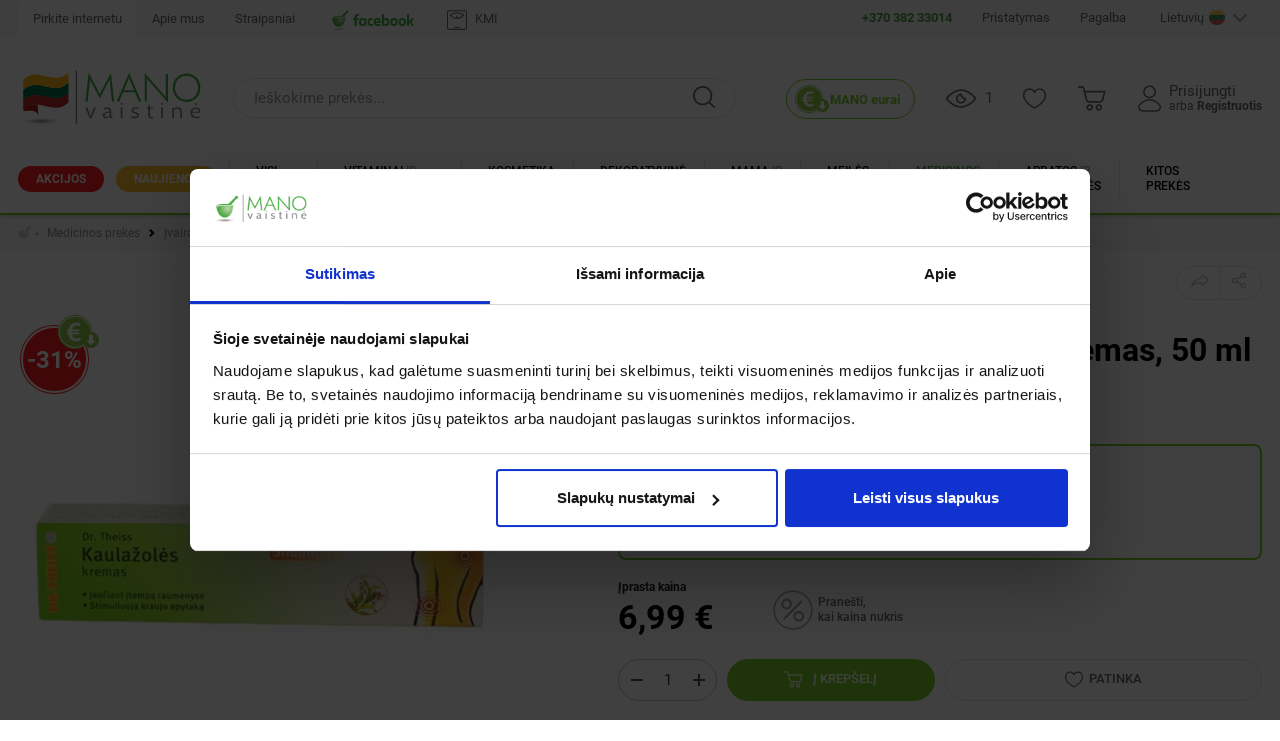

--- FILE ---
content_type: text/html; charset=UTF-8
request_url: https://www.manovaistine.lt/dr-theiss-beinwel-warmend-50ml-sild-kr
body_size: 90464
content:
<!DOCTYPE html>
<html lang="lt">
    <head>
        <meta charset="UTF-8">
        <meta name="viewport" content="width=device-width, height=device-height, initial-scale=1.0, maximum-scale=1.0, user-scalable=0">
        <title>Dr. Theiss šildantis kaulažolių kremas, 50 ml | Internetinėje “MANO vaistinėje”</title>        <meta name="google-site-verification" content="E13xgyqcmGuLq05WqiVZOiWTweutLMlVwV4mLE0DyUg" >
<meta name="verify-webtopay" content="765c0c1f2391e51c3903b208201ef3e1" >
<meta name="keywords" content="traumų gydymo pagalbinės" >
<meta name="description" content="Dr. Theiss šildantis kaulažolių kremas, 50 ml, Traumų gydymo pagalbinės priemonės, Įvairaus veikimo preparatai" >        <meta property="og:site_name" content="www.manovaistine.lt" >
<meta property="og:url" content="https://www.manovaistine.lt/dr-theiss-beinwel-warmend-50ml-sild-kr" >
<meta property="fb:admins" content="100003507604738" >
<meta property="og:title" content="Dr. Theiss šildantis kaulažolių kremas, 50 ml | Internetinėje “MANO vaistinėje”" >
<meta property="og:image" content="https://www.manovaistine.lt/private/uploads/images/products/dr.jpg" >
<meta itemprop="image" content="https://www.manovaistine.lt/private/uploads/images/products/dr.jpg" >
<meta property="og:type" content="product" >
<meta property="og:price:currency" content="EUR" >
<meta property="product:price:currency" content="EUR" >
<meta property="og:price:amount" content="6.99" >
<meta property="product:price:amount" content="6.99" >
<meta property="product:sale_price:amount" content="4.82" >
<meta property="product:sale_price:currency" content="EUR" >
<meta property="og:description" content="Dr. Theiss šildantis kaulažolių kremas, 50 ml, Traumų gydymo pagalbinės priemonės, Įvairaus veikimo preparatai" >        <link href="/resources/img/favicon.ico" rel="shortcut icon" type="image/x-icon" >
<link href="https://fonts.googleapis.com/css?family=Roboto:100,100i,300,300i,400,400i,500,500i,700,700i,900,900i&amp;display=swap" media="screen" rel="stylesheet" type="text/css" >
<link href="/next/css/vendor.min.css?v=3.6077.20251117111444" media="screen" rel="stylesheet" type="text/css" >
<link href="/next/css/style-mod.css?v=3.6077.20251117111444" media="screen" rel="stylesheet" type="text/css" >
<link href="https://www.manovaistine.lt/dr-theiss-beinwel-warmend-50ml-sild-kr" rel="canonical" >
<link href="https://www.manovaistine.lt/dr-theiss-beinwel-warmend-50ml-sild-kr" rel="canonical" >
<link href="https://www.manovaistine.lt" rel="index" title="MANO VAISTINĖ - vaistinė internetu, patogus vaistų pristatymas į namus. Vitaminai, maisto papildai, kosmetika, asmens higienos priemonės, medicininės prekės už gerą kainą.

" >
<link href="goo.gl/ENBas2" rel="shortlink" title="MANO VAISTINĖ - vaistinė internetu, patogus vaistų pristatymas į namus. Vitaminai, maisto papildai, kosmetika, asmens higienos priemonės, medicininės prekės už gerą kainą.

" >        <script type="text/javascript" src="/next/js/compat.js"></script>
        <script type="text/javascript" src="/next/js/jquery-3.3.1.min.js"></script>
        <!-- Facebook Pixel Code -->
        <script type="text/plain" data-cookieconsent="marketing">
            !function(f,b,e,v,n,t,s)
          {if(f.fbq)return;n=f.fbq=function(){n.callMethod?
          n.callMethod.apply(n,arguments):n.queue.push(arguments)};
          if(!f._fbq)f._fbq=n;n.push=n;n.loaded=!0;n.version='2.0';
          n.queue=[];t=b.createElement(e);t.async=!0;
          t.src=v;s=b.getElementsByTagName(e)[0];
          s.parentNode.insertBefore(t,s)}(window, document,'script',
          'https://connect.facebook.net/en_US/fbevents.js');
          fbq('init', '269290661583595');
          fbq('track', 'PageView');
        </script>
        <!-- End Facebook Pixel Code -->
        <!-- Global site tag (gtag.js) - Google Analytics -->
        <script type="text/javascript">
            window.dataLayer = window.dataLayer || [];
            function gtag(){dataLayer.push(arguments);}
            gtag("consent", "default", {
                ad_personalization: "denied",
                ad_storage: "denied",
                ad_user_data: "denied",
                analytics_storage: "denied",
                functionality_storage: "denied",
                personalization_storage: "denied",
                security_storage: "granted",
                wait_for_update: 500,
            });
            gtag("set", "ads_data_redaction", true);
            gtag("set", "url_passthrough", true);
        </script>
        <!-- Google Tag Manager -->
        <script>(function(w,d,s,l,i){w[l]=w[l]||[];w[l].push({'gtm.start':
        new Date().getTime(),event:'gtm.js'});var f=d.getElementsByTagName(s)[0],
        j=d.createElement(s),dl=l!='dataLayer'?'&l='+l:'';j.async=true;j.src=
        'https://www.googletagmanager.com/gtm.js?id='+i+dl;f.parentNode.insertBefore(j,f);
        })(window,document,'script','dataLayer','GTM-59DH2BC');</script>
        <!-- End Google Tag Manager -->
        <!-- Global site tag (gtag.js) - Google Analytics -->
        <script type="text/javascript" async src="https://www.googletagmanager.com/gtag/js?id=G-D256Z125K3"></script>
        <script type="text/javascript">
            window.dataLayer = window.dataLayer || [];
            function gtag(){dataLayer.push(arguments);}
            gtag('js', new Date());
            gtag('config', 'G-D256Z125K3');
        </script>
                    <!-- Cookiebot -->
            <script id="Cookiebot" src="https://consent.cookiebot.com/uc.js" data-cbid="2a36a445-e0aa-45ff-822f-72aa479247b3" type="text/javascript" async></script>
            </head>
<body class="body--header-fixed">
        <!-- Google Tag Manager (noscript) -->
    <noscript><iframe src="https://www.googletagmanager.com/ns.html?id=GTM-59DH2BC" height="0" width="0" style="display:none;visibility:hidden"></iframe></noscript>
    <!-- End Google Tag Manager (noscript) -->
    <!-- Start Facebook Pixel Code -->
    <noscript>
        <img height="1" width="1" src="https://www.facebook.com/tr?id=269290661583595&ev=PageView&noscript=1"/>
    </noscript>
    <!-- End Facebook Pixel Code -->
    <script type="text/plain" data-cookieconsent="marketing" src="//s7.addthis.com/js/300/addthis_widget.js#pubid=ra-5ca5cd47e7960574"></script>
    <div class="page">
                    <header class="header">
    <div class="header-links">
        <div class="header-links-top">
            <div class="wrapper">
                <ul class="header-top-menu">
                    <li class="active"><a href="/" title="Mano vaistinė - vitaminai ir maisto papildai internetu">Pirkite internetu</a></li><li class=""><a href="/apie-mus" title="Apie mus">Apie mus</a></li><li class=""><a href="/straipsniai-medicinos-temomis" title="Aktualu ir naudinga">Straipsniai</a></li><li><a href="https://www.facebook.com/mano.vaistine?fref=ts" target="_blank" title="prisijunk prie mūsų facebook" class="header-top-menu--facebook"><img alt="prisijunk prie mūsų facebook" src="/next/img/manovaistine-facebook.png" onerror="this.onerror=null;this.src=&apos;/cache/images/products/cart-item/no-image.png&apos;;"></a></li><li><a href="/kmi-skaiciuokle" title="KMI" class="flatimg"><svg version="1.1" id="Layer_1" xmlns="http://www.w3.org/2000/svg" xmlns:xlink="http://www.w3.org/1999/xlink" x="0px" y="0px"
	 width="20" height="20" viewBox="0 0 474 469.1" style="enable-background:new 0 0 474 469.1;" xml:space="preserve">
<g>
	<path d="M236.4,469.1c-60.3,0-120.6,0-181,0C22.2,469.1,1,447.9,1,414.7c0-120,0-240,0-359.9c0-22.4,9.3-39.2,29.7-49.1
		C37.7,2.2,45.4,1,53,1C175.7,0.9,298.3,0.9,421,1c30.3,0,52.1,21.8,52.1,52.1c0.1,121.5,0.1,243,0,364.4c0,30-22.2,51.5-52.7,51.5
		C359,469.1,297.7,469.1,236.4,469.1z M237,443.9c6.8,0,13.7,0,20.5,0c54.5,0,109,0,163.5,0c8.7,0,16-2.6,21.6-9.4
		c4.6-5.6,5.4-12.2,5.4-19.3c-0.1-120,0-239.9,0-359.9c0-1.7,0-3.3-0.1-5c-0.6-13.7-10.6-23.7-24.3-24.2c-5.5-0.2-11-0.1-16.5-0.1
		c-117.3,0-234.6,0.2-351.9-0.2C37.5,25.9,26,37.3,26,54.8c0.4,120.1,0.2,240.3,0.2,360.4c0,3-0.1,6.1,0.5,9
		c2.4,12.1,12.4,19.7,25.8,19.7C114.1,443.9,175.5,443.9,237,443.9z"/>
	<path d="M238,202.3c-23.5,0-47-0.1-70.5,0.1c-5.2,0-9.2-1.8-13.1-5c-23.5-19.9-47.2-39.6-70.8-59.4c-2.6-2.1-5.2-4.2-7.7-6.4
		c-5.1-4.4-5.5-7.8-1.7-13.4c9.9-14.3,23.2-24.8,38.1-33.3c27.5-15.7,57.7-23,89-26.1c14.6-1.4,29.2-2.3,43.9-1.9
		c32.8,0.8,65.1,5,95.9,17.1c22.3,8.8,42.4,20.9,57.7,40c4.5,5.6,3.7,15.7-1.7,20.3c-25.6,21.5-51.3,43-76.9,64.5
		c-3.3,2.7-6.9,3.7-11.1,3.7C285.3,202.2,261.7,202.3,238,202.3z M220.4,177.7c4.2,0.1,5.5-1.4,5.4-5.5c-0.2-11-0.2-22,0-33
		c0.2-9.8,6.7-15.4,15.5-13.5c5.9,1.3,9.4,6.4,9.6,14.6c0.2,10.7,0.2,21.3,0,32c0,3.8,1.1,5.4,5.1,5.3c15.7-0.2,31.3-0.1,47,0
		c2.3,0,4.2-0.6,5.9-2.1c20.1-16.9,40.3-33.8,60.5-50.6c2.7-2.2,2.6-3.6,0.1-5.7c-8.1-6.8-16.9-12.4-26.4-17
		c-27.6-13.5-57.2-18.5-87.5-19.9c-21.6-1-43.3-0.4-64.8,2.8c-29.7,4.5-57.7,13.4-81.7,32.2c-5.9,4.6-5.8,4.9,0,9.7
		c14.1,11.7,27.8,23.9,42,35.4c19.1,15.6,20.6,14.9,29.5,15"/>
	<path d="M238.2,393.6c21.5,0,42.9-0.1,64.4,0c10.1,0.1,16.1,8.4,12.3,17.1c-2.7,6.3-8.4,7.5-14.5,7.5c-25.8,0-51.6,0-77.4,0
		c-16.1,0-32.3,0.1-48.4-0.1c-10.3-0.1-16.3-7.2-13.8-16c1.6-5.6,5.8-8.6,13-8.6C195.3,393.6,216.7,393.6,238.2,393.6z"/>
</g>
</svg>
KMI</a></li>                </ul>
                <ul class="header-top-menu right">
                    <li><p><a class="color-active" href="tel:+37038233014"><strong>+370 382 33014</strong></a></p></li><li class=""><a href="/nemokamas-pristatymas" title="Pristatymas">Pristatymas</a></li><li class=""><a href="/pagalba" title="Pagalba">Pagalba</a></li>                    <li>
                            <div class="dropdown dropdown--lang">
        <a class="dropdown-toggle" id="lang" data-toggle="dropdown" href="#">
    Lietuvių <img src="/resources/img/flags/lt.png" />
</a>
<div class="dropdown-menu" aria-labelledby="lang">
    <a class="dropdown-item dropdown-toggle" id="lang" data-toggle="dropdown" href="#">
        Lietuvių <img src="/resources/img/flags/lt.png" />
    </a>
    
        <a id="article-484"  href="/en" title="English" class="dropdown-item en">
        English            <img src="/resources/img/flags/en.png" title="English" alt="English" />
        </a>
    
        <a id="article-485"  href="/ru" title="Русский" class="dropdown-item ru">
        Русский            <img src="/resources/img/flags/ru.png" title="Русский" alt="Русский" />
        </a>
    </div>    </div>

                    </li>
                </ul>
            </div>
        </div>
        <div class="header-links-bottom">
            <div class="wrapper">
                <nav class="navbar text-uppercase">
                    <ul class="nav">
                                                
<li class="discount">
    <a href="/akcijos">
        <span>Akcijos</span>
    </a>
</li>
<li class="discount news"><a href="/naujienos" title="Naujienos" style="border-left: none;"><span>Naujienos</span></a></li>        <li class="hassub " >
        <a href="/visi-vaistai" id="category-624" title="Visi vaistai">
            <span>Visi<br class="d-none d-lg-block"> vaistai</span>
        </a>
        <div class="nav--sub text-normal">
            <a href="#" class="nav--sub-back d-lg-none">Visi vaistai</a>
            <div class="blocks">
                <div class="block-left">
                    <ul class="links fw700">
                        <li><a href="/visi-vaistai" title="Visi vaistai">Visi kategorijos produktai</a></li>
                                                    <li><a href="/visi-vaistai?attrib[8]=1" title="Receptiniai vaistai">Receptiniai vaistai</a></li>
                            <li><a href="/visi-vaistai?attrib[8]=2" title="Nereceptiniai vaistai">Nereceptiniai vaistai</a></li>
                            <li><a href="/visi-vaistai?attrib[3]=1" title="Kompensuojami vaistai">Kompensuojami vaistai</a></li>
                                            </ul>
                    <hr>

                    <ul class="links links--two links--768-one fw500">
                                                                                <li>
                                <a id="category-2085" href="/visi-vaistai-akims" title="Vaistai akims" class="">Akims</a>
                            </li>
                                                                                <li>
                                <a id="category-2172" href="/visi-vaistai-ausims" title="Vaistai ausims" class="">Ausims</a>
                            </li>
                                                                                <li>
                                <a id="category-2166" href="/vaistai-nuo-alergijos" title="Vaistai nuo alergijos" class="">Nuo alergijos</a>
                            </li>
                                                                                <li>
                                <a id="category-2160" href="/antiparazitiniai" title="Antiparazitiniai vaistai" class="">Antiparazitiniai</a>
                            </li>
                                                                                <li>
                                <a id="category-2164" href="/vaistai-burnos-ertmes-ligoms" title="Vaistai burnos ertmės ligoms" class="">Burnos ertmės ligoms</a>
                            </li>
                                                                                <li>
                                <a id="category-2098" href="/vaistai-nuo-cukrinio-diabeto" title="Vaistai nuo cukrinio diabeto" class="">Nuo cukrinio diabeto</a>
                            </li>
                                                                                <li>
                                <a id="category-2159" href="/visi-vaistai/homeopatiniai-vaistai" title="Homeopatiniai vaistai" class="">Homeopatiniai</a>
                            </li>
                                                                                <li>
                                <a id="category-2161" href="/kvepavimo-takams-skirti-vaistai" title="Kvėpavimo takams skirti vaistai" class="">Kvėpavimo takams</a>
                            </li>
                                                                                <li>
                                <a id="category-2127" href="/lytine-ir-slapimo-sistemas-veikiantys-vaistai" title="Lytinę ir šlapimo sistemas veikiantys vaistai" class="">Lytinę ir šlapimo sistemas veikiantys</a>
                            </li>
                                                                                <li>
                                <a id="category-2087" href="/visi-vaistai-nervu-sistema-veikiantys-vaistai" title="Nervų sistemą veikiantys vaistai" class="">Nervų sistemą veikiantys</a>
                            </li>
                                                                                <li>
                                <a id="category-2143" href="/onkologiniai-vaistai" title="Onkologiniai vaistai" class="">Onkologiniai</a>
                            </li>
                                                                                <li>
                                <a id="category-2116" href="/vaistai-odai" title="Vaistai odai" class="">Odai</a>
                            </li>
                                                                                <li>
                                <a id="category-2084" href="/vaistai-nuo-persalimo" title="Vaistai nuo peršalimo" class="">Nuo peršalimo</a>
                            </li>
                                                                                <li>
                                <a id="category-2099" href="/raumenu-ir-skeleto-sistemas-veikiantys-vaistai" title="Raumenų ir skeleto sistemas veikiantys vaistai" class="">Raumenų ir skeleto sistemas veikiantys</a>
                            </li>
                                                                                <li>
                                <a id="category-2086" href="/skausma-karsciavima-mazinantys-vaistai" title="Skausmą, karščiavimą mažinantys vaistai" class="">Skausmą, karščiavimą mažinantys</a>
                            </li>
                                                                                <li>
                                <a id="category-2133" href="/sistemiskai-veikiantys-hormonai" title="Sistemiškai veikiantys hormonai" class="">Sistemiškai veikiantys hormonai</a>
                            </li>
                                                                                <li>
                                <a id="category-2138" href="/visi-vaistai-sistemiskai-veikiantys-priesinfekciniai-vaistai" title="Sistemiškai veikiantys priešinfekciniai vaistai" class="">Sistemiškai veikiantys priešinfekciniai</a>
                            </li>
                                                                                <li>
                                <a id="category-2104" href="/sirdi-kraujagysles-ir-kraujotaka-veikiantys-vaistai" title="Širdį, kraujagysles ir kraujotaką veikiantys vaistai" class="">Širdį, kraujagysles ir kraujotaką veikiantys vaistai</a>
                            </li>
                                                                                <li>
                                <a id="category-2088" href="/virskinimo-sistema-veikiantys" title="Virškinimo sistemą veikiantys vaistai" class="">Virškinimo sistemą veikiantys</a>
                            </li>
                                                                                <li>
                                <a id="category-2100" href="/vitaminai-ir-mineralines-medziagos" title="Vitaminai ir mineralinės medžiagos" class="">Vitaminai ir mineralinės medžiagos</a>
                            </li>
                                            </ul>
                </div>
                <div class="block-right block-right--background">
                                                                    <span class="text mb-1">Populiariausi vaistai</span>
                        <ul class="links links--four">
                                                            <li><a title="Ibumetin 400 mg tabletės, N10" href="/skausma-karsciavima-mazinantis-vaistas-ibumetin-400mg-tabletes-n10">Ibumetin 400</a></li>
                                                            <li><a title="Paracetamolis Sanitas, 500 mg tabletės, N20" href="/paracetamolis-sanitas-500mg-tab-n20">Paracetamolis Sanitas</a></li>
                                                            <li><a title="Rehydron Optim 10.7 g milteliai geriamajam tirpalui, N20" href="/viduriavima-mazinantis-vaistas-rehydron-optim-10-7g-dos-pulv-n20">Rehydron Optim</a></li>
                                                            <li><a title="Neurorubine Forte Lactab tabletės, N20" href="/neurorubine-forte-lactab-n20">Neurorubine Forte</a></li>
                                                            <li><a title="Tavegyl 1mg tabletės, N20" href="/vaistas-nuo-alergijos-tavegyl-1mg-tabletes-n20">Tavegyl 1mg</a></li>
                                                            <li><a title="Umckalor geriamieji lašai, 20 ml" href="/vaistai-nuo-kosulio-umckalor-geriamieji-lasai-20ml">Umckalor</a></li>
                                                            <li><a title="Aspirin Cardio 100 mg tabletės, N98" href="/vaistas-trombams-mazinti-aspirin-cardio-100mg-tabletes-n98">Aspirin Cardio</a></li>
                                                            <li><a title="Aspirin Cardio 100 mg tabletės, N28" href="/vaistas-trombams-mazinti-aspirin-cardio-100mg-tabletes-n28">Aspirin Cardio</a></li>
                                                            <li><a title="Milgamma N kapsulės, N20" href="/milgamma-n-caps-n20">Milgamma N</a></li>
                                                            <li><a title="Otipax ausų lašai, tirpalas, 15 ml" href="/vaistas-ausims-otipax-ausu-lasai-tirpalas-15ml">Otipax ausų lašai</a></li>
                                                            <li><a title="Dolmen 25 mg tabletės, N10" href="/skausma-karsciavima-mazinantis-vaistas-dolmen-25mg-tabletes-n10">Dolmen tabletės</a></li>
                                                            <li><a title="Skausmui, karščiavimui, uždegimui IBUPROM 200 mg, 10 tab." href="/skausma-karsciavima-mazinantis-vaistas-ibuprom-200mg-tabletes-n10">Ibuprom 200</a></li>
                                                            <li><a title="Loperamidum WZF Polfa 2mg tabletės N10 " href="/viduriavima-mazinantis-vaistas-loperamid-polfa-2mg-tabletes-n10">Loperamidum</a></li>
                                                            <li><a title="Skausmui, karščiavimui, uždegimui IBUPROM EXPRESS, 400 mg, 20 kaps." href="/ibuprom-express-400mg-minkstosios-kapsules-n20">Ibuprom Express</a></li>
                                                            <li><a title="Dolmen 25 mg granulės geriamajam tirpalui, N10" href="/skausma-karsciavima-mazinantis-vaistas-dolmen-25mg-granules-geriam-tirpalui-n10">Dolmen granulės</a></li>
                                                            <li><a title="Smecta 3 g milteliai geriamajai suspensijai, N10" href="/viduriavima-mazinantis-vaistas-smecta-3g-milteliai-geriamajai-susp-ruosti-n10">Smecta 3g</a></li>
                                                            <li><a title="Mezym 10000 tabletės virškinimui, N10" href="/virskinima-gerinantis-vaistas-mezym-10000-tabletes-n10">Mezym 10000</a></li>
                                                            <li><a title="Nurofen Forte 40 mg/ml apelsinų skonio suspensija vaikams, 100 ml" href="/skausma-karsciavima-mazinantis-vaistas-nurofen-forte-orange-40mg-ml-susp-100ml">Nurofen Forte Orange</a></li>
                                                            <li><a title="Nurofen Forte Strawberry geriamoji suspensija vaikams, 40 mg/ml, 100 ml" href="/nurofen-forte-strawberry-geriamoji-suspensija-vaikams-100ml">Nurofen Forte Strawberry</a></li>
                                                            <li><a title="Peršalimo simptomams GRIPEX, 325 mg/30mg/10mg, 12 tab." href="/gripex-tab-n12">Gripex</a></li>
                                                            <li><a title="Canesten 500mg makšties minkštoji kapsulė N1" href="/canesten-500mg-minkstoji-maksties-kapsule-n1">Canesten</a></li>
                                                            <li><a title="Grivix 1 mg/g gelis, 30 g" href="/grivix-1mg-g-gelis-nuo-niezejimo-30g">Grivix 1mg</a></li>
                                                            <li><a title="Helmintox 250 mg plėvele dengtos tabletės, N3" href="/helmintox-250mg-tab-n3">Helmintox 250</a></li>
                                                            <li><a title="Enterol 250 mg kapsulės, N10" href="/viduriavima-mazinantis-vaistas-enterol-250mg-kapsules-n10">Enterol</a></li>
                                                            <li><a title="Smecta 3 g milteliai geriamajai suspensijai, N30" href="/viduriavima-mazinantis-vaistas-smecta-3g-milteliai-geriamajai-susp-ruosti-n30">Smecta</a></li>
                                                            <li><a title="Neocitramonas, tabletės nuo skausmo, N20" href="/skausma-karsciavima-mazinantis-vaistas-neocitramonas-tabletes-n20">Neocitramonas</a></li>
                                                            <li><a title="Ibugard 200 mg/5 ml geriamioji suspensija, 100 ml" href="/ibugard-200mg-5ml-geriamioji-suspensija-100ml">Ibugard</a></li>
                                                            <li><a title="Paracetamol Actavis 500 mg tabletės, N20" href="/skausma-karsciavima-mazinantis-vaistas-paracetamol-actavis-500mg-tabletes-n20">Paracetamol Actavis</a></li>
                                                    </ul>
                        <hr>                                                                <span class="text">Vaistų pavadinimas</span>
                        <ul class="pagination flex-wrap mb-1 pagination--abc">
                                                            <li class="page-item"><a class="page-link" href="/visi-vaistai?letter[]=0%20-%209">0 - 9</a></li>
                                                            <li class="page-item"><a class="page-link" href="/visi-vaistai?letter[]=A">A</a></li>
                                                            <li class="page-item"><a class="page-link" href="/visi-vaistai?letter[]=B">B</a></li>
                                                            <li class="page-item"><a class="page-link" href="/visi-vaistai?letter[]=C">C</a></li>
                                                            <li class="page-item"><a class="page-link" href="/visi-vaistai?letter[]=%C4%8C">Č</a></li>
                                                            <li class="page-item"><a class="page-link" href="/visi-vaistai?letter[]=D">D</a></li>
                                                            <li class="page-item"><a class="page-link" href="/visi-vaistai?letter[]=E">E</a></li>
                                                            <li class="page-item"><a class="page-link" href="/visi-vaistai?letter[]=F">F</a></li>
                                                            <li class="page-item"><a class="page-link" href="/visi-vaistai?letter[]=G">G</a></li>
                                                            <li class="page-item"><a class="page-link" href="/visi-vaistai?letter[]=H">H</a></li>
                                                            <li class="page-item"><a class="page-link" href="/visi-vaistai?letter[]=I">I</a></li>
                                                            <li class="page-item"><a class="page-link" href="/visi-vaistai?letter[]=Y">Y</a></li>
                                                            <li class="page-item"><a class="page-link" href="/visi-vaistai?letter[]=J">J</a></li>
                                                            <li class="page-item"><a class="page-link" href="/visi-vaistai?letter[]=K">K</a></li>
                                                            <li class="page-item"><a class="page-link" href="/visi-vaistai?letter[]=L">L</a></li>
                                                            <li class="page-item"><a class="page-link" href="/visi-vaistai?letter[]=M">M</a></li>
                                                            <li class="page-item"><a class="page-link" href="/visi-vaistai?letter[]=N">N</a></li>
                                                            <li class="page-item"><a class="page-link" href="/visi-vaistai?letter[]=O">O</a></li>
                                                            <li class="page-item"><a class="page-link" href="/visi-vaistai?letter[]=P">P</a></li>
                                                            <li class="page-item"><a class="page-link" href="/visi-vaistai?letter[]=R">R</a></li>
                                                            <li class="page-item"><a class="page-link" href="/visi-vaistai?letter[]=S">S</a></li>
                                                            <li class="page-item"><a class="page-link" href="/visi-vaistai?letter[]=%C5%A0">Š</a></li>
                                                            <li class="page-item"><a class="page-link" href="/visi-vaistai?letter[]=T">T</a></li>
                                                            <li class="page-item"><a class="page-link" href="/visi-vaistai?letter[]=U">U</a></li>
                                                            <li class="page-item"><a class="page-link" href="/visi-vaistai?letter[]=V">V</a></li>
                                                            <li class="page-item"><a class="page-link" href="/visi-vaistai?letter[]=Z">Z</a></li>
                                                            <li class="page-item"><a class="page-link" href="/visi-vaistai?letter[]=%C5%BD">Ž</a></li>
                                                            <li class="page-item"><a class="page-link" href="/visi-vaistai?letter[]=Q">Q</a></li>
                                                            <li class="page-item"><a class="page-link" href="/visi-vaistai?letter[]=W">W</a></li>
                                                            <li class="page-item"><a class="page-link" href="/visi-vaistai?letter[]=X">X</a></li>
                                                    </ul>
                                                    <span class="text mb-1">Veiklioji medžiaga</span>
                            <ul class="pagination flex-wrap mb-1 pagination--abc">
                                                                    <li class="page-item"><a class="page-link" href="/visi-vaistai?ingredientLetter=0%20-%209">0 - 9</a></li>
                                                                    <li class="page-item"><a class="page-link" href="/visi-vaistai?ingredientLetter=A">A</a></li>
                                                                    <li class="page-item"><a class="page-link" href="/visi-vaistai?ingredientLetter=B">B</a></li>
                                                                    <li class="page-item"><a class="page-link" href="/visi-vaistai?ingredientLetter=C">C</a></li>
                                                                    <li class="page-item"><a class="page-link" href="/visi-vaistai?ingredientLetter=%C4%8C">Č</a></li>
                                                                    <li class="page-item"><a class="page-link" href="/visi-vaistai?ingredientLetter=D">D</a></li>
                                                                    <li class="page-item"><a class="page-link" href="/visi-vaistai?ingredientLetter=E">E</a></li>
                                                                    <li class="page-item"><a class="page-link" href="/visi-vaistai?ingredientLetter=F">F</a></li>
                                                                    <li class="page-item"><a class="page-link" href="/visi-vaistai?ingredientLetter=G">G</a></li>
                                                                    <li class="page-item"><a class="page-link" href="/visi-vaistai?ingredientLetter=H">H</a></li>
                                                                    <li class="page-item"><a class="page-link" href="/visi-vaistai?ingredientLetter=I">I</a></li>
                                                                    <li class="page-item"><a class="page-link" href="/visi-vaistai?ingredientLetter=Y">Y</a></li>
                                                                    <li class="page-item"><a class="page-link" href="/visi-vaistai?ingredientLetter=J">J</a></li>
                                                                    <li class="page-item"><a class="page-link" href="/visi-vaistai?ingredientLetter=K">K</a></li>
                                                                    <li class="page-item"><a class="page-link" href="/visi-vaistai?ingredientLetter=L">L</a></li>
                                                                    <li class="page-item"><a class="page-link" href="/visi-vaistai?ingredientLetter=M">M</a></li>
                                                                    <li class="page-item"><a class="page-link" href="/visi-vaistai?ingredientLetter=N">N</a></li>
                                                                    <li class="page-item"><a class="page-link" href="/visi-vaistai?ingredientLetter=O">O</a></li>
                                                                    <li class="page-item"><a class="page-link" href="/visi-vaistai?ingredientLetter=P">P</a></li>
                                                                    <li class="page-item"><a class="page-link" href="/visi-vaistai?ingredientLetter=R">R</a></li>
                                                                    <li class="page-item"><a class="page-link" href="/visi-vaistai?ingredientLetter=S">S</a></li>
                                                                    <li class="page-item"><a class="page-link" href="/visi-vaistai?ingredientLetter=%C5%A0">Š</a></li>
                                                                    <li class="page-item"><a class="page-link" href="/visi-vaistai?ingredientLetter=T">T</a></li>
                                                                    <li class="page-item"><a class="page-link" href="/visi-vaistai?ingredientLetter=U">U</a></li>
                                                                    <li class="page-item"><a class="page-link" href="/visi-vaistai?ingredientLetter=V">V</a></li>
                                                                    <li class="page-item"><a class="page-link" href="/visi-vaistai?ingredientLetter=Z">Z</a></li>
                                                                    <li class="page-item"><a class="page-link" href="/visi-vaistai?ingredientLetter=%C5%BD">Ž</a></li>
                                                                    <li class="page-item"><a class="page-link" href="/visi-vaistai?ingredientLetter=Q">Q</a></li>
                                                                    <li class="page-item"><a class="page-link" href="/visi-vaistai?ingredientLetter=W">W</a></li>
                                                                    <li class="page-item"><a class="page-link" href="/visi-vaistai?ingredientLetter=X">X</a></li>
                                                            </ul>
                                                                                    </div>
            </div>
        </div>
    </li>
        <li class="hassub " >
        <a href="/vitaminai-maisto-papildai" id="category-840" title="Vitaminai ir maisto papildai">
            <span>Vitaminai <span class="text-muted">ir</span><br class="d-none d-lg-block"> maisto papildai</span>
        </a>
        <div class="nav--sub text-normal">
            <a href="#" class="nav--sub-back d-lg-none">Vitaminai ir maisto papildai</a>
            <div class="blocks">
                <div class="block-left">
                    <ul class="links fw700">
                        <li><a href="/vitaminai-maisto-papildai" title="Vitaminai ir maisto papildai">Visi kategorijos produktai</a></li>
                                            </ul>
                    <hr>

                    <ul class="links links--two links--768-one fw500">
                                                                                <li>
                                <a id="category-1015" href="/vitaminai-ir-mineralai-1015" title="Vitaminai ir mineralai" class="">Vitaminai ir mineralai</a>
                            </li>
                                                                                <li>
                                <a id="category-2805" href="/vitaminai-ir-maisto-papildai/mineralai" title="Mineralai" class="">Mineralai</a>
                            </li>
                                                                                <li>
                                <a id="category-2180" href="/multivitaminai" title="Multivitaminai" class="">Multivitaminai</a>
                            </li>
                                                                                <li>
                                <a id="category-2343" href="/vitaminai-ir-maisto-papildai/specializuoti" title="Specializuoti, pagal paskirtį" class="">Specializuoti, pagal paskirtį</a>
                            </li>
                                                                                <li>
                                <a id="category-1002" href="/maisto-papildai-imunitetui" title="Maisto papildai imuninei sistemai" class="">Imuninei sistemai</a>
                            </li>
                                                                                <li>
                                <a id="category-1004" href="/maisto-papildai-groziui" title="Papildai ir vitaminai grožiui – odai, plaukams, nagams" class="">Grožiui</a>
                            </li>
                                                                                <li>
                                <a id="category-1025" href="/vitaminai-ir-maisto-papildai/sirdziai-ir-kraujagyslems" title="Maisto papildai širdžiai ir kraujagyslėms" class="">Širdžiai ir kraujagyslėms</a>
                            </li>
                                                                                <li>
                                <a id="category-2833" href="/vitaminai-ir-maisto-papildai/maisto-papildai-vaisingumui" title="Maisto papildai vaisingumui" class="">Vaisingumui</a>
                            </li>
                                                                                <li>
                                <a id="category-1008" href="/maisto-papildai-vitaminai-moterims" title="Maisto papildai, vitaminai moterims" class="">Moterims</a>
                            </li>
                                                                                <li>
                                <a id="category-1009" href="/maisto-papildai-vitaminai-vyrams" title="Maisto papildai, vitaminai vyrams" class="">Vyrams</a>
                            </li>
                                                                                <li>
                                <a id="category-1028" href="/maisto-papildai-paaugliams" title="Maisto papildai paaugliams" class="">Paaugliams</a>
                            </li>
                                                                                <li>
                                <a id="category-1007" href="/maisto-papildai-vitaminai-vaikams" title="Maisto papildai, vitaminai vaikams" class="">Vaikams</a>
                            </li>
                                                                                <li>
                                <a id="category-1010" href="/maisto-papildai-vitaminai-vyresniems" title="Maisto papildai, vitaminai vyresniems" class="">Vyresniems</a>
                            </li>
                                                                                <li>
                                <a id="category-1001" href="/antioksidantai-1001" title="Antioksidantai" class="">Antioksidantai</a>
                            </li>
                                                                                <li>
                                <a id="category-1006" href="/maisto-papildai-svorio-kontrolei" title="Maisto papildai svorio kontrolei" class="">Svorio kontrolei</a>
                            </li>
                                                                                <li>
                                <a id="category-1023" href="/maisto-papildai-padidintam-fiziniam-kruviui" title="Maisto papildai fiziniam krūviui, sportui" class="">Fiziniam krūviui, sportui</a>
                            </li>
                                                                                <li>
                                <a id="category-1031" href="/maisto-papildai-energijai" title="Maisto papildai energijai" class="">Energijai</a>
                            </li>
                                                                                <li>
                                <a id="category-1029" href="/maisto-papildai-organizmo-valymui" title="Maisto papildai organizmo valymui" class="">Organizmo valymui</a>
                            </li>
                                                                                <li>
                                <a id="category-1017" href="/zuvu-taukai" title="Maisto papildai žuvų taukai" class="">Žuvų taukai</a>
                            </li>
                                            </ul>
                </div>
                <div class="block-right block-right--background">
                                                                    <span class="text mb-1">Populiariausi maisto papildai, vitaminai</span>
                        <ul class="links links--four">
                                                            <li><a title="Kalis BIOKALIS 400 mg, 30 pak." href="/maisto-papildas-biokalis-milteliai">BioKalis</a></li>
                                                            <li><a title="Selenas WALMARK, 100mcg, 30 tab." href="/antioksidantas-selenas-100mg-tabletes-n30">Selenas</a></li>
                                                            <li><a title="Folio rūgštis 800 mcg tabletės, N60" href="/folio-rugstis-longvit-800mcg-tabletes-n60">Folio rūgštis 800 mcg</a></li>
                                                            <li><a title="BioKalcis 1200 mg su vitaminais K ir D, 15 pak. miltelių" href="/biokalcis-miltelias-n15">BioKalcis + Vitaminas K</a></li>
                                                            <li><a title="Gliukozaminas PLIUS Kolagenas, Chondroitinas, MSM 60 tablečių" href="/maisto-papildas-sanariams-gliukozaminas-sanariams-500mg-tabletes-n60-bl">Gliukozaminas sąnariams</a></li>
                                                            <li><a title="Chromas SWANSON, 200 mcg, 100 kapsulių" href="/chromas-200mcg-kapsules-svoriui-n100">Chromas 200 mcg</a></li>
                                                            <li><a title="Citrinų skonio žuvų taukai MOLLER&apos;S, 250 ml " href="/maisto-papildas-%C5%BEuv%C5%B3-taukai-jecoris-ol-citrinu-250ml-pm">Mollers žuvų taukai</a></li>
                                                            <li><a title="Cinkas WALMARK,15 mg, 30 tab." href="/maisto-papildas-cinkas-15mg-tabletes-n30">Cinkas 15 mg</a></li>
                                                            <li><a title="Vitaminas C 500 mg kramtomosios tabletės, N40" href="/vitaminas-c-500mg-kramtomosios-tabletes-n40">Vitaminas C 500 mg</a></li>
                                                            <li><a title="Melatoninas SWANSON, 1 mg, 120 kapsulių" href="/melatoninas-1mg-kapsules-miegui-n120">Melatoninas</a></li>
                                                            <li><a title="Vitaminas D3 1000 OILESEN, 80 kapsulių" href="/vitamino-d-preparatas-oilesen-vitaminas-d3-1000-kapsules-n80">OILESEN Vitaminas D3 1000</a></li>
                                                            <li><a title="Geležis FEROGLOBIN, 30 kaps." href="/maisto-papildai-feroglobin-kapsules-n30">Feroglobin</a></li>
                                                            <li><a title="Cantalin micro 500 mg tabletės, N64" href="/maisto-papildas-cantalin-micro-koju-venoms-n64">Cantalin micro</a></li>
                                                            <li><a title="Tecnofer Bambini geležies lašai vaikams, 30 ml" href="/tecnofer-bambini-30ml">tecnoFER BAMBINI</a></li>
                                                            <li><a title="Šlapimo sistemai  URINAL AKUT, 10 tab." href="/maisto-papildas-slapimo-sistemai-urinal-akut-tabletes-n10">Urinal Akut</a></li>
                                                            <li><a title="Magnio citratas BIOMAGNESIUM 300 mg, 30 pak." href="/biomagnesium-milteliai-tirpalui">bioMagnesium</a></li>
                                                            <li><a title="Cemio Gemzė kapsulės, N60" href="/maisto-papildas-sanariams-cemio-gemze-n60">Cemio Gemzė</a></li>
                                                            <li><a title="Chromas SWANSON, 200 mcg, 100 kapsulių" href="/chromas-200mcg-kapsules-svoriui-n100">Chromas 200</a></li>
                                                            <li><a title="Evelor H resveratrolis 200 mg tabletės, N30" href="/evelor-h-200mg-tabletes-sirdziai-n30">Evelor resveratrolis</a></li>
                                                            <li><a title="Imuninei sistemai POMI-T, 60 kapsulių" href="/pomi-t-kapsules-maisto-papildas-imunitetui-n60">Pomi-T</a></li>
                                                            <li><a title="Sportuojančioms moterims WELLWOMAN SPORT, 30 tab." href="/maisto-papildas-wellwoman-sport-tabletes-n30">Wellwoman Sport</a></li>
                                                            <li><a title="Vaisingumui PROFERTIL, 180 kapsulių" href="/maisto-papildas-vyrams-profertil-kapsules-n180">PROfertil kapsulės</a></li>
                                                            <li><a title="Papildas akims ir regėjimui VISIONACE ORIGINAL, 30 tab." href="/visionace-su-liuteinu-tabletes-n30">Visionace akims</a></li>
                                                            <li><a title="OCUTEIN FORTE, 30 kapsulių" href="/maisto-papildas-akims-ocutein-forte-kapsules-n30">Ocutein Forte kapsulės</a></li>
                                                            <li><a title="Skystasis kolagenas odai PERFECTIL PLATINUM COLLAGEN SKIN DRINK, 10 vnt." href="/perfectil-platinum-collagen-skin-drink-10x50-ml">Perfectil Platinum Collagen Skin Drink</a></li>
                                                            <li><a title="Skystasis kolagenas plaukams PERFECTIL PLATINUM COLLAGEN HAIR DRINK, 10 vnt. " href="/perfectil-platinum-collagen-hair-drink-10x50-ml">Perfectil Platinum Collagen Hair Drink</a></li>
                                                    </ul>
                        <hr>                                                                <span class="text">Maisto papildų, vitaminų pavadinimas</span>
                        <ul class="pagination flex-wrap mb-1 pagination--abc">
                                                            <li class="page-item"><a class="page-link" href="/vitaminai-maisto-papildai?letter[]=0%20-%209">0 - 9</a></li>
                                                            <li class="page-item"><a class="page-link" href="/vitaminai-maisto-papildai?letter[]=A">A</a></li>
                                                            <li class="page-item"><a class="page-link" href="/vitaminai-maisto-papildai?letter[]=B">B</a></li>
                                                            <li class="page-item"><a class="page-link" href="/vitaminai-maisto-papildai?letter[]=C">C</a></li>
                                                            <li class="page-item"><a class="page-link" href="/vitaminai-maisto-papildai?letter[]=%C4%8C">Č</a></li>
                                                            <li class="page-item"><a class="page-link" href="/vitaminai-maisto-papildai?letter[]=D">D</a></li>
                                                            <li class="page-item"><a class="page-link" href="/vitaminai-maisto-papildai?letter[]=E">E</a></li>
                                                            <li class="page-item"><a class="page-link" href="/vitaminai-maisto-papildai?letter[]=F">F</a></li>
                                                            <li class="page-item"><a class="page-link" href="/vitaminai-maisto-papildai?letter[]=G">G</a></li>
                                                            <li class="page-item"><a class="page-link" href="/vitaminai-maisto-papildai?letter[]=H">H</a></li>
                                                            <li class="page-item"><a class="page-link" href="/vitaminai-maisto-papildai?letter[]=I">I</a></li>
                                                            <li class="page-item"><a class="page-link" href="/vitaminai-maisto-papildai?letter[]=Y">Y</a></li>
                                                            <li class="page-item"><a class="page-link" href="/vitaminai-maisto-papildai?letter[]=J">J</a></li>
                                                            <li class="page-item"><a class="page-link" href="/vitaminai-maisto-papildai?letter[]=K">K</a></li>
                                                            <li class="page-item"><a class="page-link" href="/vitaminai-maisto-papildai?letter[]=L">L</a></li>
                                                            <li class="page-item"><a class="page-link" href="/vitaminai-maisto-papildai?letter[]=M">M</a></li>
                                                            <li class="page-item"><a class="page-link" href="/vitaminai-maisto-papildai?letter[]=N">N</a></li>
                                                            <li class="page-item"><a class="page-link" href="/vitaminai-maisto-papildai?letter[]=O">O</a></li>
                                                            <li class="page-item"><a class="page-link" href="/vitaminai-maisto-papildai?letter[]=P">P</a></li>
                                                            <li class="page-item"><a class="page-link" href="/vitaminai-maisto-papildai?letter[]=R">R</a></li>
                                                            <li class="page-item"><a class="page-link" href="/vitaminai-maisto-papildai?letter[]=S">S</a></li>
                                                            <li class="page-item"><a class="page-link" href="/vitaminai-maisto-papildai?letter[]=%C5%A0">Š</a></li>
                                                            <li class="page-item"><a class="page-link" href="/vitaminai-maisto-papildai?letter[]=T">T</a></li>
                                                            <li class="page-item"><a class="page-link" href="/vitaminai-maisto-papildai?letter[]=U">U</a></li>
                                                            <li class="page-item"><a class="page-link" href="/vitaminai-maisto-papildai?letter[]=V">V</a></li>
                                                            <li class="page-item"><a class="page-link" href="/vitaminai-maisto-papildai?letter[]=Z">Z</a></li>
                                                            <li class="page-item"><a class="page-link" href="/vitaminai-maisto-papildai?letter[]=%C5%BD">Ž</a></li>
                                                            <li class="page-item"><a class="page-link" href="/vitaminai-maisto-papildai?letter[]=Q">Q</a></li>
                                                            <li class="page-item"><a class="page-link" href="/vitaminai-maisto-papildai?letter[]=W">W</a></li>
                                                            <li class="page-item"><a class="page-link" href="/vitaminai-maisto-papildai?letter[]=X">X</a></li>
                                                    </ul>
                                                                            <span class="text mb-1">Sudėtinė medžiaga</span>
                            <ul class="pagination flex-wrap mb-1 pagination--abc">
                                                                    <li class="page-item"><a class="page-link" href="/vitaminai-maisto-papildai?matLetter=0%20-%209">0 - 9</a></li>
                                                                    <li class="page-item"><a class="page-link" href="/vitaminai-maisto-papildai?matLetter=A">A</a></li>
                                                                    <li class="page-item"><a class="page-link" href="/vitaminai-maisto-papildai?matLetter=B">B</a></li>
                                                                    <li class="page-item"><a class="page-link" href="/vitaminai-maisto-papildai?matLetter=C">C</a></li>
                                                                    <li class="page-item"><a class="page-link" href="/vitaminai-maisto-papildai?matLetter=%C4%8C">Č</a></li>
                                                                    <li class="page-item"><a class="page-link" href="/vitaminai-maisto-papildai?matLetter=D">D</a></li>
                                                                    <li class="page-item"><a class="page-link" href="/vitaminai-maisto-papildai?matLetter=E">E</a></li>
                                                                    <li class="page-item"><a class="page-link" href="/vitaminai-maisto-papildai?matLetter=F">F</a></li>
                                                                    <li class="page-item"><a class="page-link" href="/vitaminai-maisto-papildai?matLetter=G">G</a></li>
                                                                    <li class="page-item"><a class="page-link" href="/vitaminai-maisto-papildai?matLetter=H">H</a></li>
                                                                    <li class="page-item"><a class="page-link" href="/vitaminai-maisto-papildai?matLetter=I">I</a></li>
                                                                    <li class="page-item"><a class="page-link" href="/vitaminai-maisto-papildai?matLetter=Y">Y</a></li>
                                                                    <li class="page-item"><a class="page-link" href="/vitaminai-maisto-papildai?matLetter=J">J</a></li>
                                                                    <li class="page-item"><a class="page-link" href="/vitaminai-maisto-papildai?matLetter=K">K</a></li>
                                                                    <li class="page-item"><a class="page-link" href="/vitaminai-maisto-papildai?matLetter=L">L</a></li>
                                                                    <li class="page-item"><a class="page-link" href="/vitaminai-maisto-papildai?matLetter=M">M</a></li>
                                                                    <li class="page-item"><a class="page-link" href="/vitaminai-maisto-papildai?matLetter=N">N</a></li>
                                                                    <li class="page-item"><a class="page-link" href="/vitaminai-maisto-papildai?matLetter=O">O</a></li>
                                                                    <li class="page-item"><a class="page-link" href="/vitaminai-maisto-papildai?matLetter=P">P</a></li>
                                                                    <li class="page-item"><a class="page-link" href="/vitaminai-maisto-papildai?matLetter=R">R</a></li>
                                                                    <li class="page-item"><a class="page-link" href="/vitaminai-maisto-papildai?matLetter=S">S</a></li>
                                                                    <li class="page-item"><a class="page-link" href="/vitaminai-maisto-papildai?matLetter=%C5%A0">Š</a></li>
                                                                    <li class="page-item"><a class="page-link" href="/vitaminai-maisto-papildai?matLetter=T">T</a></li>
                                                                    <li class="page-item"><a class="page-link" href="/vitaminai-maisto-papildai?matLetter=U">U</a></li>
                                                                    <li class="page-item"><a class="page-link" href="/vitaminai-maisto-papildai?matLetter=V">V</a></li>
                                                                    <li class="page-item"><a class="page-link" href="/vitaminai-maisto-papildai?matLetter=Z">Z</a></li>
                                                                    <li class="page-item"><a class="page-link" href="/vitaminai-maisto-papildai?matLetter=%C5%BD">Ž</a></li>
                                                                    <li class="page-item"><a class="page-link" href="/vitaminai-maisto-papildai?matLetter=Q">Q</a></li>
                                                                    <li class="page-item"><a class="page-link" href="/vitaminai-maisto-papildai?matLetter=W">W</a></li>
                                                                    <li class="page-item"><a class="page-link" href="/vitaminai-maisto-papildai?matLetter=X">X</a></li>
                                                            </ul>
                                                            </div>
            </div>
        </div>
    </li>
        <li class="hassub " >
        <a href="/kosmetika-higiena" id="category-844" title="Kosmetika ir higiena">
            <span>Kosmetika<br class="d-none d-lg-block"> <span class="text-muted">ir</span> higiena</span>
        </a>
        <div class="nav--sub text-normal">
            <a href="#" class="nav--sub-back d-lg-none">Kosmetika ir higiena</a>
            <div class="blocks">
                <div class="block-left">
                    <ul class="links fw700">
                        <li><a href="/kosmetika-higiena" title="Kosmetika ir higiena">Visi kategorijos produktai</a></li>
                                            </ul>
                    <hr>

                    <ul class="links links--two links--768-one fw500">
                                                                                <li>
                                <a id="category-2327" href="/dermatologine-kosmetika" title="Dermatologinė kosmetika" class="">Dermatologinė kosmetika</a>
                            </li>
                                                                                <li>
                                <a id="category-1069" href="/veido-prieziuros-priemones" title="Veido priežiūros priemonės" class="">Veido priežiūros priemonės</a>
                            </li>
                                                                                <li>
                                <a id="category-1068" href="/kosmetika-ir-higiena/plauku-prieziuros-priemones" title="Plaukų priežiūra" class="">Plaukų priežiūra</a>
                            </li>
                                                                                <li>
                                <a id="category-843" href="/asmens-higienos-gaminiai" title="Asmens higienos gaminiai" class="">Asmens higienos gaminiai</a>
                            </li>
                                                                                <li>
                                <a id="category-1071" href="/kosmetika-ir-higiena/koju-prieziuros-priemones" title="Kojų priežiūros priemonės" class="">Kojų priežiūros priemonės</a>
                            </li>
                                                                                <li>
                                <a id="category-1072" href="/kuno-prieziuros-priemones" title="Kūno priežiūros priemonės" class="">Kūno priežiūros priemonės</a>
                            </li>
                                                                                <li>
                                <a id="category-2846" href="/kosmetika-ir-higiena/kosmetika-vyrams" title="Kosmetika vyrams" class="">Kosmetika vyrams</a>
                            </li>
                                                                                <li>
                                <a id="category-2693" href="/kosmetika-ir-higiena/saules-kosmetika" title="Saulės kosmetika" class="">Saulės kosmetika</a>
                            </li>
                                                                                <li>
                                <a id="category-1070" href="/ranku-nagu-prieziuros-priemones" title="Rankų, nagų priežiūros priemonės" class="">Rankų, nagų priežiūros priemonės</a>
                            </li>
                                                                                <li>
                                <a id="category-1074" href="/kempines-sukos-zirkles-ir-kt" title="Kempinės, šukos, žirklės ir kt." class="">Kempinės, šukos, žirklės ir kt.</a>
                            </li>
                                                                                <li>
                                <a id="category-612" href="/nosinaites" title="Nosinaitės" class="">Nosinaitės</a>
                            </li>
                                            </ul>
                </div>
                <div class="block-right block-right--background">
                                                                    <span class="text mb-1">Populiariausia kosmetika bei higienos priemonės</span>
                        <ul class="links links--four">
                                                            <li><a title="Lūpų pieštukas URIAGE, 4 g" href="/uriage-lupu-piestukas-veido-prieziuros-priemone-4g">Uriage lūpų pieštukas</a></li>
                                                            <li><a title="Sudocrem kremas nuo iššutimų, 60 g" href="/kuno-pienelis-kremas-balzamas-aliejus-sudocrem-60g">Sudocrem kremas</a></li>
                                                            <li><a title="TEA TREE OIL arbatmedžių aliejus, nuo 3 m., 10ml" href="/kuno-pienelis-kremas-balzamas-aliejus-abc-tea-tree-oil-10ml">ABC arbatmedžių aliejus</a></li>
                                                            <li><a title="Alpino tepalas nuospaudoms šalinti, 7.5 ml" href="/tepalas-nuospaudoms-alpino-7-5ml">ALPINO nuospaudoms </a></li>
                                                            <li><a title="Eludril burnos skalavimo skystis, 200 ml" href="/eludril-burnos-skalavimo-skystis-200ml">Eludril skalavimo skystis</a></li>
                                                            <li><a title="Acetocaustin skystis karpų gydymui, 0.5 ml" href="/preparatas-nuo-karpu-grybelio-nuospaudu-acetocaustin-skystis-karpoms-naikinti-0-5ml">Acetocaustin karpoms</a></li>
                                                    </ul>
                                                                                </div>
            </div>
        </div>
    </li>
        <li class="hassub " >
        <a href="/kosmetika-higiena/dekoratyvine-kosmetika" id="category-1495" title="Dekoratyvinė kosmetika">
            <span>Dekoratyvinė<br class="d-none d-lg-block"> kosmetika</span>
        </a>
        <div class="nav--sub text-normal">
            <a href="#" class="nav--sub-back d-lg-none">Dekoratyvinė kosmetika</a>
            <div class="blocks">
                <div class="block-left">
                    <ul class="links fw700">
                        <li><a href="/kosmetika-higiena/dekoratyvine-kosmetika" title="Dekoratyvinė kosmetika">Visi kategorijos produktai</a></li>
                                            </ul>
                    <hr>

                    <ul class="links links--two links--768-one fw500">
                                                                                <li>
                                <a id="category-2388" href="/kosmetika-higiena/dekoratyvine-kosmetika/veidui" title="Dekoratyvinė kosmetika veidui" class="">Veidui</a>
                            </li>
                                                                                <li>
                                <a id="category-2400" href="/kosmetika-higiena/dekoratyvine-kosmetika/akims" title="Dekoratyvinė kosmetika akims" class="">Akims</a>
                            </li>
                                                                                <li>
                                <a id="category-2404" href="/kosmetika-higiena/dekoratyvine-kosmetika/lupoms" title="Dekoratyvinė kosmetika lūpoms" class="">Lūpoms</a>
                            </li>
                                                                                <li>
                                <a id="category-2407" href="/kosmetika-higiena/dekoratyvine-kosmetika/sepeteliai-ir-kempineles" title="Makiažo šepetėliai ir kempinėlės" class="">Šepetėliai ir kempinėlės</a>
                            </li>
                                            </ul>
                </div>
                <div class="block-right block-right--background">
                                                        </div>
            </div>
        </div>
    </li>
        <li class="hassub " >
        <a href="/mama-ir-vaikas" id="category-608" title="Mama ir vaikas">
            <span>Mama <span class="text-muted">ir</span><br class="d-none d-lg-block"> vaikas</span>
        </a>
        <div class="nav--sub text-normal">
            <a href="#" class="nav--sub-back d-lg-none">Mama ir vaikas</a>
            <div class="blocks">
                <div class="block-left">
                    <ul class="links fw700">
                        <li><a href="/mama-ir-vaikas" title="Mama ir vaikas">Visi kategorijos produktai</a></li>
                                            </ul>
                    <hr>

                    <ul class="links links--two links--768-one fw500">
                                                                                <li>
                                <a id="category-655" href="/kudikiams" title="Kūdikiams" class="">Kūdikiams</a>
                            </li>
                                                                                <li>
                                <a id="category-1487" href="/nesciuju-ir-po-gimdymo-moteru-prekes" title="Nėščiųjų ir po gimdymo moterų prekės" class="">Nėščiųjų ir po gimdymo moterų prekės</a>
                            </li>
                                                                                <li>
                                <a id="category-1045" href="/prekes-vaikams" title="Prekės vaikams" class="">Prekės vaikams</a>
                            </li>
                                            </ul>
                </div>
                <div class="block-right block-right--background">
                                                                    <span class="text mb-1">Populiariausi produktai mamai ir vaikui</span>
                        <ul class="links links--four">
                                                            <li><a title="Kremas nuo strijų PREGNACARE,100 ml" href="/kremas-nestumo-metu-pregnacare-cream-100-ml">Pregnacare kremas</a></li>
                                                            <li><a title="Moterims žindymo laikotarpiu PREGNACARE BREAST FEEDING, 56 tab./ 28 kaps." href="/maisto-papildas-pregnacare-breast-feeding-56-tabletes-28-kapsules">Pregnacare Breast feeding</a></li>
                                                            <li><a title="Planuojančioms pastoti PREGNACARE CONCEPTION, 30 tab." href="/maisto-papildai-pregnacare-conception-tabletes-n30">Pregnacare Conception</a></li>
                                                    </ul>
                                                                                </div>
            </div>
        </div>
    </li>
        <li class="hassub " >
        <a href="/meiles-prekes" id="category-845" title="Meilės prekės">
            <span>Meilės<br class="d-none d-lg-block"> prekės</span>
        </a>
        <div class="nav--sub text-normal">
            <a href="#" class="nav--sub-back d-lg-none">Meilės prekės</a>
            <div class="blocks">
                <div class="block-left">
                    <ul class="links fw700">
                        <li><a href="/meiles-prekes" title="Meilės prekės">Visi kategorijos produktai</a></li>
                                            </ul>
                    <hr>

                    <ul class="links links--two links--768-one fw500">
                                                                                <li>
                                <a id="category-1076" href="/meiles-prekes/prezervatyvai" title="Prezervatyvai" class="">Prezervatyvai</a>
                            </li>
                                                                                <li>
                                <a id="category-1077" href="/meiles-prekes/lubrikantai" title="Lubrikantai" class="">Lubrikantai</a>
                            </li>
                                                                                <li>
                                <a id="category-2654" href="/meiles-prekes/vitaminai-ir-papildai-meilei" title="Vitaminai ir papildai meilei" class="">Vitaminai ir papildai meilei</a>
                            </li>
                                                                                <li>
                                <a id="category-2313" href="/meiles-zaisliukai" title="Meilės žaisliukai" class="">Meilės žaisliukai</a>
                            </li>
                                                                                <li>
                                <a id="category-2312" href="/meiles-prekes/kitos-kontraceptines-priemones" title="Kitos kontraceptinės priemonės" class="">Kitos kontraceptinės priemonės</a>
                            </li>
                                                                                <li>
                                <a id="category-819" href="/meiles-prekes/diagnostikos-testai" title="Diagnostikos testai" class="">Diagnostikos testai</a>
                            </li>
                                            </ul>
                </div>
                <div class="block-right block-right--background">
                                                                    <span class="text mb-1">Populiariausios kontraceptinės priemonės</span>
                        <ul class="links links--four">
                                                            <li><a title="Intymaus komforto ir masažo gelis „Durex Aloe Vera“, 200 ml" href="/durex-play-aloe-vera-2in1-lubrikantas-200ml">DUREX Play Aloe Vera 2 in 1 lubrikantas</a></li>
                                                            <li><a title="DUREX Originals lube, 50 ml" href="/durex-originals-lube-50-ml">DUREX Play Feel klasikinis lubrikantas</a></li>
                                                            <li><a title="Prezervatyvai DUREX Classic, N3" href="/prezervatyvai-durex-classic-n3">Prezervatyvai DUREX Classic</a></li>
                                                            <li><a title="Durex prezervatyvai Mutual Pleasure, 3 vnt." href="/prezervatyvai-durex-performax-intense-n3">Prezervatyvai DUREX Performax Intense</a></li>
                                                            <li><a title="Prezervatyvai DUREX Invisible Extra Sensitive, N3" href="/prezervatyvai-durex-invisible-extra-sensitive-n3">Prezervatyvai DUREX Invisible Extra Sensitive</a></li>
                                                            <li><a title="Prezervatyvai ONE TOUCH LIGHTS, 3 vnt." href="/one-touch-lights-prezervatyvai-n3">Prezervatyvai One Touch Lights</a></li>
                                                            <li><a title="Prezervatyvai ONE TOUCH ROMANTIC, 3 vnt." href="/prezervatyvai-one-touch-romantic-n3">Prezervatyvai One Touch Romantic</a></li>
                                                    </ul>
                                                                                </div>
            </div>
        </div>
    </li>
        <li class="hassub " >
        <a href="/medicinos-prekes-iranga" id="category-841" title="Medicinos prekės">
            <span>Medicinos<br class="d-none d-lg-block"> prekės</span>
        </a>
        <div class="nav--sub text-normal">
            <a href="#" class="nav--sub-back d-lg-none">Medicinos prekės</a>
            <div class="blocks">
                <div class="block-left">
                    <ul class="links fw700">
                        <li><a href="/medicinos-prekes-iranga" title="Medicinos prekės">Visi kategorijos produktai</a></li>
                                            </ul>
                    <hr>

                    <ul class="links links--two links--768-one fw500">
                                                                                <li>
                                <a id="category-2807" href="/medicinos-prekes/persalus" title="Peršalus" class="">Peršalus</a>
                            </li>
                                                                                <li>
                                <a id="category-1067" href="/burnos-higienos-priemones" title="Burnos higienos priemonės" class="">Burnos higienos priemonės</a>
                            </li>
                                                                                <li>
                                <a id="category-1058" href="/burnos-ir-gerkles-gleivinei" title="Gerklei ir burnai" class="">Gerklei ir burnai</a>
                            </li>
                                                                                <li>
                                <a id="category-2335" href="/medicinos-prekes-akims" title="Medicinos prekės akims" class="">Akims</a>
                            </li>
                                                                                <li>
                                <a id="category-1051" href="/preparatai-nosies-gleivinei" title="Medicinos prekės nosiai" class="">Nosiai</a>
                            </li>
                                                                                <li>
                                <a id="category-1054" href="/ausu-prieziuros-priemones" title="Medicinos prekės ausims" class="">Ausims</a>
                            </li>
                                                                                <li>
                                <a id="category-1040" href="/tvarsliava" title="Tvarsliava, pleistrai" class="">Tvarsliava, pleistrai</a>
                            </li>
                                                                                <li>
                                <a id="category-1467" href="/dezinfekcines-priemones" title="Dezinfekcinės priemonės" class="">Dezinfekcinės priemonės</a>
                            </li>
                                                                                <li>
                                <a id="category-1043" href="/gaminiai-is-gumos-latekso" title="Gaminiai iš gumos, latekso" class="">Gaminiai iš gumos, latekso</a>
                            </li>
                                                                                <li>
                                <a id="category-1046" href="/kojines-elast-kelnaites-tinkl-elast" title="Elastinės, tinklinės kojinės, pėdkelnės, kelnaitės ir kt." class="">Elastinės, tinklinės kojinės, pėdkelnės, kelnaitės ir kt.</a>
                            </li>
                                                                                <li>
                                <a id="category-1044" href="/ligoniu-prieziuros-ir-slaugos-priemones" title="Ligonių priežiūros ir slaugos priemonės" class="">Ligonių priežiūros ir slaugos priemonės</a>
                            </li>
                                                                                <li>
                                <a id="category-1042" href="/matuokliai-ir-kiti-elektroniniai-prietaisai" title="Matuokliai ir kiti elektroniniai prietaisai" class="">Matuokliai ir kiti el. prietaisai</a>
                            </li>
                                                                                <li>
                                <a id="category-1471" href="/testai" title="Testai" class="">Testai</a>
                            </li>
                                                                                <li>
                                <a id="category-1462" href="/saldancios-bei-sildancios-medicinines-priemones" title="Šaldančios bei šildančios medicininės priemonės" class="">Šaldančios bei šildančios priemonės</a>
                            </li>
                                                                                <li>
                                <a id="category-842" href="/ivairaus-veikimo-preparatai" title="Įvairaus veikimo preparatai" class="">Įvairaus veikimo preparatai</a>
                            </li>
                                                                                <li>
                                <a id="category-2353" href="/respiratoriai-kaukes-skydeliai" title="Respiratoriai, apsauginės kaukės, skydeliai" class="">Respiratoriai, kaukės</a>
                            </li>
                                            </ul>
                </div>
                <div class="block-right block-right--background">
                                                                    <span class="text mb-1">Populiariausios medicinos prekės</span>
                        <ul class="links links--four">
                                                            <li><a title="Odos losjonas TENA SKIN LOTION, 500 ml" href="/kremas-tepalas-tena-skin-lotion-odos-losjonas">Tena Skin Lotion odos losjonas</a></li>
                                                            <li><a title="Stetoskopas MICROLIFE ST72" href="/matuoklis-stetoskopas-st72">Microlife stetoskopas ST72</a></li>
                                                            <li><a title="Pleistrai MEDRULL NATURAL CARE, 1.9 x 7.2 cm, 200 vnt." href="/medrull-natural-care-pleistrai-1-9-x-7-2cm-n200">Medrull Natural Care pleistrai, 1.9 x 7.2 cm</a></li>
                                                            <li><a title="Bekontaktis termometras MICROLIFE NC 200 " href="/bekontaktis-termometras-microlife-nc-200">Bekontaktis termometras NC 200 Microlife</a></li>
                                                            <li><a title="Aneroidinis kraujospūdžio matuoklis MICROLIFE AG1-20" href="/kraujospudzio-matuoklis-ag1-20-aneroidinis">Microlife kraujospūdžio matuoklis AG1-20, aneroidinis</a></li>
                                                            <li><a title="Mycosan serumas + 10 dildžių, 10 ml " href="/mycosan-10ml-dildziu">Mycosan serumas + 10 dildžių</a></li>
                                                            <li><a title="Plovimo pirštinės TENA, 175 vnt." href="/tena-washglove-ligoniu-slaugos-priemone">Tena Set pirštinės Washglove</a></li>
                                                            <li><a title="Axol Procto kremas, 40 ml" href="/preparatas-hemorojui-gydyti-axol-procto-kremas-40ml">Axol Procto kremas</a></li>
                                                            <li><a title="Sauskelnės kelnaitės vyrams TENA MEN PLUS, L/XL, 10 vnt." href="/tena-men-pants-plus-l-sauskelnes-kelnaites-n10">Tena Men Pants Plus</a></li>
                                                            <li><a title="Šildantis arklių balzamas SWISSMEDICUS, 250 ml" href="/saldanti-bei-sildanti-medicinine-priemone-herbamedicus-arkliu-balzamas-sildantis-250ml">Herbamedicus šildantis arklių balzamas</a></li>
                                                            <li><a title="Paklotai TENA BED NORMAL, 60x60 cm, 40 vnt." href="/tena-bed-normal-palutes-paklotai-60x60cm">Tena Bed Normal paklotai</a></li>
                                                            <li><a title="Vaxol ausų purškalas, 10 ml" href="/vaxol-ausu-purskalas-10ml">Vaxol ausų purškalas</a></li>
                                                    </ul>
                                                                                </div>
            </div>
        </div>
    </li>
        <li class="hassub " >
        <a href="/arbatos-vaistazoles" id="category-839" title="Arbatos ir vaistažolės">
            <span>Arbatos <span class="text-muted">ir</span><br class="d-none d-lg-block"> vaistažolės</span>
        </a>
        <div class="nav--sub text-normal">
            <a href="#" class="nav--sub-back d-lg-none">Arbatos ir vaistažolės</a>
            <div class="blocks">
                <div class="block-left">
                    <ul class="links fw700">
                        <li><a href="/arbatos-vaistazoles" title="Arbatos ir vaistažolės">Visi kategorijos produktai</a></li>
                                            </ul>
                    <hr>

                    <ul class="links links--two links--768-one fw500">
                                                                                <li>
                                <a id="category-973" href="/arbatos-ir-vaistazoles-nuo-persalimo-gripo-kosulio-temperaturos" title="Arbatos ir vaistažolės peršalus, sergant gripu, kosint, kylant temperatūrai" class="">Peršalus</a>
                            </li>
                                                                                <li>
                                <a id="category-2346" href="/vienaruses-vaistazoles-ir-arbatos" title="Vienarūšės vaistažolės ir arbatos " class="">Vienarūšės</a>
                            </li>
                                                                                <li>
                                <a id="category-2347" href="/vaistazoliu-arbatu-misiniai" title="Vaistažolių, arbatų mišiniai" class="">Mišiniai</a>
                            </li>
                                                                                <li>
                                <a id="category-981" href="/skonines-arbatos" title="Skoninės arbatos" class="">Skoninės arbatos</a>
                            </li>
                                                                                <li>
                                <a id="category-995" href="/vaistazoles-ir-arbatos-moterims" title="Vaistažolės ir arbatos MOTERIMS" class="">Moterims</a>
                            </li>
                                                                                <li>
                                <a id="category-2345" href="/vaistazoles-ir-arbatos-vyrams" title="Vaistažolės ir arbatos VYRAMS" class="">Vyrams</a>
                            </li>
                                                                                <li>
                                <a id="category-993" href="/arbatos-ir-vaistazoles-vaikams" title="Vaistažolės ir arbatos VAIKAMS" class="">Vaikams</a>
                            </li>
                                                                                <li>
                                <a id="category-978" href="/arbatos-ir-vaistazoles-svorio-kontrolei" title="Arbatos ir vaistažolės svorio kontrolei" class="">Svorio kontrolei</a>
                            </li>
                                                                                <li>
                                <a id="category-976" href="/arbatos-ir-vaistazoles-imuninei-sistemai" title="Arbatos ir vaistažolės imuninei sistemai" class="">Imuninei sistemai</a>
                            </li>
                                                                                <li>
                                <a id="category-994" href="/arbatos-ir-vaistazoles-slapimo-sistemai" title="Arbatos ir vaistažolės šlapimo sistemai" class="">Šlapimo sistemai</a>
                            </li>
                                                                                <li>
                                <a id="category-977" href="/arbatos-ir-vaistazoles-nervu-sistemai" title="Arbatos ir vaistažolės nervų sistemai" class="">Nervų sistemai</a>
                            </li>
                                                                                <li>
                                <a id="category-975" href="/arbatos-ir-vaistazoles-sirdies-ir-kraujotakos-sistemai" title="Arbatos ir vaistažolės širdžiai ir kraujotakai" class="">Širdžiai ir kraujotakai</a>
                            </li>
                                                                                <li>
                                <a id="category-974" href="/arbatos-ir-vaistazoles-virskinimo-sistemai" title="Arbatos ir vaistažolės virškinimo sistemai" class="">Virškinimo sistemai</a>
                            </li>
                                                                                <li>
                                <a id="category-2175" href="/j-balvociutes-zoles" title="Jadvygos Balvočiūtės ekologinis vaistažolių ūkis" class="">Jadvygos žolės</a>
                            </li>
                                                                                <li>
                                <a id="category-2206" href="/augaliniai-ir-eteriniai-aliejai" title="Augaliniai ir eteriniai aliejai" class="">Augaliniai ir eteriniai aliejai</a>
                            </li>
                                            </ul>
                </div>
                <div class="block-right block-right--background">
                                                                    <span class="text mb-1">Populiariausios arbatos bei vaistažolės</span>
                        <ul class="links links--four">
                                                            <li><a title="Žolelių arbata ŠVF AJERŲ ŠAKNIASTIEBIAI, 50 g" href="/ajeru-sakniastiebiai-50g-ac">Ajerų šakniastiebiai</a></li>
                                                            <li><a title="Žolelių arbata ŠVF KARČIŲJŲ KIEČIŲ ŽOLĖ, 40 g " href="/karciuju-kieciu-zole-40g-ac">Karčiųjų kiečių žolė</a></li>
                                                            <li><a title="Žolelių arbata ŠVF HEMORO, 1,5 g, 24 vnt." href="/hemoro-arbata-1-5g-n24">Hemoro žolelių arbata</a></li>
                                                            <li><a title="Žolelių arbata ŠVF MEŠKAUOGIŲ LAPAI, 50 g" href="/meskauogiu-lapai-50g-ac">Meškauogių lapai</a></li>
                                                            <li><a title="Žolelių arbata ŠVF SENŲ LAPAI, 50 g" href="/senos-lapai-50g-ac">Senų lapai</a></li>
                                                            <li><a title="Žolelių arbata ŠVF RAMUNĖLIŲ ŽIEDAI, 25 g" href="/ramuneliu-ziedai-25g-ac">Ramunėlių žiedai</a></li>
                                                            <li><a title="Žolelių arbata ŠVF MEDETKŲ ŽIEDAI, 1,2 g, 24 vnt." href="/medetku-ziedai-1-2g-n24-ac">Medetkų žiedai, žolelių arbata</a></li>
                                                            <li><a title="Žolelių arbata ŠVF DEBESYLŲ ŠAKNYS, 50 g " href="/debesylu-saknys-50g-ac">Debesylų šaknys</a></li>
                                                            <li><a title="Žolelių arbata ŠVF PROSTASET, 1,5 g, 20 vnt." href="/prostaset-zoleliu-arbata-slapimo-sistemai-1-5g-n20">Prostaset žolelių arbata</a></li>
                                                            <li><a title="Žolelių arbata ŠVF BRONCHOHERBA FORTE, 1,5 g, 20 vnt." href="/bronchos-forte-zoleliu-arbata-1-5g-n20-ac">Bronchos Forte žolelių arbata</a></li>
                                                            <li><a title="Žolelių arbata ŠVF NEURO-3 MIEGUI, 1,5 G, 20 vnt." href="/neuro-3-zoleliu-arbata-1-5g-n20-ac">Neuro-3, žolelių arbata</a></li>
                                                            <li><a title="Žolelių arbata vaikams KNIURKLIO ARBATĖLĖ 1 g, 20 vnt." href="/kniurkio-arbatele-nervu-sistemai-vaikams-nuo-9men-1g-n20">Kniurkio arbatėlė, žolelių arbata vaikams nuo 9 mėn.</a></li>
                                                            <li><a title="Žolelių arbata ŠVF GUDOBELIŲ VAISIAI, 50 g " href="/gudobeliu-vaisiu-zoleliu-arbata-sirdziai-50-g">Gudobelių vaisių žolelių arbata</a></li>
                                                            <li><a title="Ąžuolų žievė, 50 g" href="/arbatos-ir-vaistazoles-burnos-skalavimui-azuolu-zieve-50g">Ąžuolų žievė</a></li>
                                                            <li><a title="Takažolių žolė, 50 g" href="/arbatos-ir-vaistazoles-kraujavimui-stabdyti-takazoliu-zole-50g">Takažolių žolė</a></li>
                                                            <li><a title="Kraujažolių žolė, 50 g" href="/arbata-vaistazoles-nuo-uzdegimo-kraujazoliu-zole-50g">Kraujažolių žolė</a></li>
                                                            <li><a title="Medetkų aliejus DR. P. KARVELIS, 50 ml" href="/eterinis-medetku-aliejus-50ml">Medetkų aliejus</a></li>
                                                            <li><a title="Našlaičių žolė, 50 g" href="/naslaites-zole-50g-k">Našlaičių žolė</a></li>
                                                            <li><a title="Sukatžolių žolė, 50 g" href="/sukatzoles-zole-50g-k">Sukatžolių žolė</a></li>
                                                            <li><a title="Arbata Atšalus orams 1 g, N25" href="/arbata-atsalus-orams-1g-n25-k">Arbata Atšalus orams 1 g</a></li>
                                                            <li><a title="Ekologiškos vaistinės taukės šaknys JADVYGOS ŽOLĖS, 50 g" href="/ekologiskos-vaistines-taukes-saknys-50g">Ekologiškos vaistinės taukės šaknys</a></li>
                                                            <li><a title="Ekologiška pievinių akišviečių žolė, 30 g" href="/ekologiska-pievines-akisvietes-zole-30g">Ekologiška pievinių akišviečių žolė</a></li>
                                                            <li><a title="Ekologiška citrininių čiobrelių žolė, 25 g" href="/ekologiska-citrininio-ciobrelio-zole-25g">Ekologiška citrininių čiobrelių žolė</a></li>
                                                            <li><a title="Fito Detox arbata, 1.5 g, N20" href="/fito-detox-arbata-1-5g-n20">Fito Detox arbata</a></li>
                                                            <li><a title="Lakišių žolė EMILI 1,5 g, 20 pak" href="/lakisiu-zole-1-5g-n20-emili">Lakišių žolė</a></li>
                                                            <li><a title="Čiobrelių žolė, 1.5 g, N20 (Emili)" href="/ciobreliu-zole-1-5g-n20-emili">Čiobrelių žolė</a></li>
                                                            <li><a title="Melisų žolė EMILI, 40 g" href="/melisu-zole-40g-emili">Melisų žolė</a></li>
                                                            <li><a title="Kmynų vaisiai, 50 g (Emili)" href="/kmynu-vaisiai-50g-emili">Kmynų vaisiai</a></li>
                                                            <li><a title="Žolelių arbata ŠVF VALERIJONŲ ŠAKNYS, 50 g " href="/valerijonu-saknys-50g-ac">Valerijonų šaknys</a></li>
                                                    </ul>
                                                                                </div>
            </div>
        </div>
    </li>
        <li class="hassub " >
        <a href="/kitos-prekes" id="category-611" title="Kitos prekės">
            <span>Kitos<br class="d-none d-lg-block"> prekės</span>
        </a>
        <div class="nav--sub text-normal">
            <a href="#" class="nav--sub-back d-lg-none">Kitos prekės</a>
            <div class="blocks">
                <div class="block-left">
                    <ul class="links fw700">
                        <li><a href="/kitos-prekes" title="Kitos prekės">Visi kategorijos produktai</a></li>
                                            </ul>
                    <hr>

                    <ul class="links links--two links--768-one fw500">
                                                                                <li>
                                <a id="category-2351" href="/dovanos" title="Dovanos" class="">Dovanos</a>
                            </li>
                                                                                <li>
                                <a id="category-1038" href="/specialios-paskirties-maisto-produktai" title="Specialios paskirties maisto produktai" class="">Specialus maistas</a>
                            </li>
                                                                                <li>
                                <a id="category-1018" href="/ziedadulkes-ir-biciu-produktai" title="Žiedadulkės ir bičių produktai" class="">Žiedadulkės ir bičių produktai</a>
                            </li>
                                                                                <li>
                                <a id="category-2350" href="/vaistineles" title="Vaistinėlės ir jų papildymas" class="">Vaistinėlės</a>
                            </li>
                                                                                <li>
                                <a id="category-1075" href="/repelentai-erkiu-isemejai" title="Repelentai, erkių išėmėjai" class="">Repelentai, erkių išėmėjai</a>
                            </li>
                                                                                <li>
                                <a id="category-2782" href="/prekes" title="Naujos prekės" class="">Naujos prekės</a>
                            </li>
                                            </ul>
                </div>
                <div class="block-right block-right--background">
                                                                    <span class="text mb-1">Įvairios prekės</span>
                        <ul class="links links--four">
                                                            <li><a title="Malti linų sėmenys BOFLAX, 100 g" href="/specialios-paskirties-maisto-produktas-malti-linu-semenys-100g">Malti linų sėmenys Bioflax</a></li>
                                                            <li><a title="Skaudančiai gerklei ICELANDER, 16 minkštųjų pastilių" href="/icelander-gerkles-pastiles-n16">Icelander gerklės pastilės</a></li>
                                                            <li><a title="Bičių duonelė, granulės, 100 g" href="/biciu-duonele-granules-100g">Bičių duonelė, granulės</a></li>
                                                            <li><a title="Žiedadulkių tabletės su bičių pikiu ir vitaminu C, N20" href="/ziedadulkes-biciu-produktas-ziedadulkiu-tabletes-su-biciu-pikiu-vit-c-n20">Žiedadulkių tabletės su bičių pikiu ir vitaminu C</a></li>
                                                            <li><a title="Orofaringinis vamzdelis Nr. 1 (ISO 6,5), 1 vnt." href="/vamzdelis-orofaringinis-nr-1">Vamzdelis orofaringinis Nr. 1 (ISO6,5)</a></li>
                                                            <li><a title="Gerklei ir imunitetui PROPODEZAS su avietėmis, 50 tab." href="/propodezas-imuninei-sistemai-n50">Propodezas su avietėmis</a></li>
                                                            <li><a title="Užkimimui ir perštinčiai gerklei ISLA-MOOS pastilės, 30 vnt." href="/pastiles-zirneliai-isla-moos-past-n30">Isla-Moos pastilės gerklei</a></li>
                                                            <li><a title="3C PHARMA Bičių pienelis Royal Jelly 1000, geriamas tirpalas ampulėse N10x10ml" href="/gell-royal-biciu-pienelis-1000-ampules-n10">Gell Royal (Bičių pienelis) 1000 ampulės</a></li>
                                                            <li><a title="3C PHARMA PROPOLIS geriamas tirpalas ampulėse N10x10ml" href="/propolio-ampules-imunitetui-stiprinti-10ml">Propolio ampulės 10ml</a></li>
                                                    </ul>
                                                                                </div>
            </div>
        </div>
    </li>
        <li class="hassub d-lg-none" >
        <a href="/problemines-sritys" id="category-2211" title="Probleminės sritys">
            <span>Probleminės sritys</span>
        </a>
        <div class="nav--sub text-normal">
            <a href="#" class="nav--sub-back d-lg-none">Probleminės sritys</a>
            <div class="blocks">
                <div class="block-left">
                    <ul class="links fw700">
                        <li><a href="/problemines-sritys" title="Probleminės sritys">Visi kategorijos produktai</a></li>
                                            </ul>
                    <hr>

                    <ul class="links links--two links--768-one fw500">
                                                                                <li>
                                <a id="category-2214" href="/problemines-sritys/akims" title="Akims" class="">Akims</a>
                            </li>
                                                                                <li>
                                <a id="category-2215" href="/problemines-sritys/alergijai" title="Alergijai" class="">Alergijai</a>
                            </li>
                                                                                <li>
                                <a id="category-2216" href="/problemines-sritys/atminciai-smegenu-veiklai" title="Atminčiai, smegenų veiklai" class="">Atminčiai, smegenų veiklai</a>
                            </li>
                                                                                <li>
                                <a id="category-2217" href="/problemines-sritys/ausims" title="Ausims" class="">Ausims</a>
                            </li>
                                                                                <li>
                                <a id="category-2218" href="/problemines-sritys/cukriniam-diabetui" title="Cukriniam diabetui" class="">Cukriniam diabetui</a>
                            </li>
                                                                                <li>
                                <a id="category-2219" href="/problemines-sritys/dantu-prieziurai" title="Dantų priežiūrai" class="">Dantų priežiūrai</a>
                            </li>
                                                                                <li>
                                <a id="category-2220" href="/problemines-sritys/gelezies-stokai" title="Geležies stokai" class="">Geležies stokai</a>
                            </li>
                                                                                <li>
                                <a id="category-2231" href="/problemines-sritys/nuo-gerkles" title="Gerklės skausmui" class="">Gerklės skausmui</a>
                            </li>
                                                                                <li>
                                <a id="category-2232" href="/problemines-sritys/nuo-hemorojaus" title="Hemorojui" class="">Hemorojui</a>
                            </li>
                                                                                <li>
                                <a id="category-2221" href="/problemines-sritys/hormonu-pusiausvyrai" title="Hormonų pusiausvyrai" class="">Hormonų pusiausvyrai</a>
                            </li>
                                                                                <li>
                                <a id="category-2222" href="/problemines-sritys/imunitetui" title="Imunitetui" class="">Imunitetui</a>
                            </li>
                                                                                <li>
                                <a id="category-2223" href="/problemines-sritys/infekcijoms" title="Infekcijoms" class="">Infekcijoms</a>
                            </li>
                                                                                <li>
                                <a id="category-2224" href="/problemines-sritys/kepenims-tulzies-puslei" title="Kepenims, tulžies pūslei" class="">Kepenims, tulžies pūslei</a>
                            </li>
                                                                                <li>
                                <a id="category-2225" href="/problemines-sritys/kraujotakai" title="Kraujotakai" class="">Kraujotakai</a>
                            </li>
                                                                                <li>
                                <a id="category-2226" href="/problemines-sritys/kvepavimo-takams" title="Kvėpavimo takams" class="">Kvėpavimo takams</a>
                            </li>
                                                                                <li>
                                <a id="category-2227" href="/problemines-sritys/lieknejimui" title="Lieknėjimui" class="">Lieknėjimui</a>
                            </li>
                                                                                <li>
                                <a id="category-2228" href="/problemines-sritys/lytinei-slapimo-sistemai" title="Lytinei, šlapimo sistemai" class="">Lytinei, šlapimo sistemai</a>
                            </li>
                                                                                <li>
                                <a id="category-2229" href="/problemines-sritys/menopauzei" title="Menopauzei" class="">Menopauzei</a>
                            </li>
                                                                                <li>
                                <a id="category-2230" href="/problemines-sritys/nervu-sistemai" title="Nervų sistemai" class="">Nervų sistemai</a>
                            </li>
                                                                                <li>
                                <a id="category-2236" href="/problemines-sritys/odai" title="Odai" class="">Odai</a>
                            </li>
                                                                                <li>
                                <a id="category-2237" href="/problemines-sritys/odos-ligoms" title="Odos ligoms" class="">Odos ligoms</a>
                            </li>
                                                                                <li>
                                <a id="category-2238" href="/problemines-sritys/onkologiniams-susirgimams" title="Onkologiniams susirgimams" class="">Onkologiniams susirgimams</a>
                            </li>
                                                                                <li>
                                <a id="category-2239" href="/problemines-sritys/pagirioms" title="Pagirioms" class="">Pagirioms</a>
                            </li>
                                                                                <li>
                                <a id="category-2233" href="/problemines-sritys/nuo-persalimo" title="Peršalus" class="">Peršalus</a>
                            </li>
                                                                                <li>
                                <a id="category-2240" href="/problemines-sritys/plaukams" title="Plaukams" class="">Plaukams</a>
                            </li>
                                                                                <li>
                                <a id="category-2241" href="/problemines-sritys/rankoms-pedoms" title="Rankoms, pėdoms" class="">Rankoms, pėdoms</a>
                            </li>
                                                                                <li>
                                <a id="category-2242" href="/problemines-sritys/raumenims" title="Raumenims" class="">Raumenims</a>
                            </li>
                                                                                <li>
                                <a id="category-2243" href="/problemines-sritys/rukantiems" title="Rūkantiems" class="">Rūkantiems</a>
                            </li>
                                                                                <li>
                                <a id="category-2244" href="/problemines-sritys/sanariams-kaulams" title="Sąnariams, kaulams" class="">Sąnariams, kaulams</a>
                            </li>
                                                                                <li>
                                <a id="category-2234" href="/problemines-sritys/nuo-skausmo" title="Skausmui" class="">Skausmui</a>
                            </li>
                                                                                <li>
                                <a id="category-2245" href="/problemines-sritys/sportuojantiems" title="Sportuojantiems" class="">Sportuojantiems</a>
                            </li>
                                                                                <li>
                                <a id="category-2246" href="/problemines-sritys/sirdziai" title="Širdžiai" class="">Širdžiai</a>
                            </li>
                                                                                <li>
                                <a id="category-2247" href="/problemines-sritys/svarai-ir-higienai" title="Švarai ir higienai" class="">Švarai ir higienai</a>
                            </li>
                                                                                <li>
                                <a id="category-2235" href="/problemines-sritys/nuo-vabzdziu" title="Vabzdžiams (įgėlimams, apsisaugojimui)" class="">Vabzdžiams (įgėlimams, apsisaugojimui)</a>
                            </li>
                                                                                <li>
                                <a id="category-2248" href="/problemines-sritys/veidui" title="Veidui" class="">Veidui</a>
                            </li>
                                                                                <li>
                                <a id="category-2249" href="/problemines-sritys/virskinimo-sistemai" title="Virškinimo sistemai" class="">Virškinimo sistemai</a>
                            </li>
                                                                                <li>
                                <a id="category-2250" href="/problemines-sritys/zaizdoms-ir-tvarstymui" title="Žaizdoms ir tvarstymui" class="">Žaizdoms ir tvarstymui</a>
                            </li>
                                                                                <li>
                                <a id="category-2251" href="/problemines-sritys/kita" title="Kita" class="">Kita</a>
                            </li>
                                            </ul>
                </div>
                <div class="block-right block-right--background">
                                                        </div>
            </div>
        </div>
    </li>

<!--<li>-->
<!--    --><!--                     -->
<!--</li>-->


                    </ul>
                    <ul class="nav d-lg-none"><li><a title="Prisijungti arba Registruotis" href="/prisijungti" class="mob-svg" id="article-549"><span><svg version="1.1" xmlns="http://www.w3.org/2000/svg" xmlns:xlink="http://www.w3.org/1999/xlink" width="23px" height="27px" viewBox="0 0 440 501" xml:space="preserve" fill="#696969">
        <path d="M76,502c-20.4-3.2-38-11.9-51.9-27.4c-10.6-11.9-17.3-25.8-20.6-41.5c-5.4-25.7,0.7-48.5,15.9-69.2 c8.2-11.1,18.5-20.5,28.8-29.7c19.3-17.2,40.1-32.5,63.1-44.6c22.7-12,46.5-20.4,71.9-24.9c37.4-6.6,73.9-3.4,109.7,8.6 c39.7,13.3,73.6,36,104.3,64.1c10.7,9.8,21.2,19.7,29.3,31.9c10.8,16.5,15.8,34.8,13.7,54.1c-4.4,39.5-31.2,70.8-71.7,77.8 c-0.8,0.1-1.6,0.4-2.4,0.6C269.3,502,172.7,502,76,502z M221,474c44.3,0,88.7-0.2,133,0.1c17.3,0.1,31.4-6.2,43-18.7 c18.8-20,20.5-53.7,2.7-74.3c-26-30-56-55-92.3-71.9c-31.6-14.7-64.5-21.5-99.4-19.3c-37.4,2.4-71,15.2-102.2,35.3 c-21.8,14.1-40.9,31.4-58.7,50.2c-5.6,6-10.8,12.4-13.5,20.2c-14,40.2,15.6,79.1,54,78.5C132,473.5,176.5,474,221,474z"></path>
        <path d="M228,1c12.9,1.5,25.6,4,37.8,8.8c21.1,8.3,38.7,21.4,52.4,39.4c16.7,21.8,25.3,46.7,24.7,74 c-0.9,43.6-19.5,78.4-56.3,102.4c-42.3,27.5-99.3,25-139.4-5.4c-21.3-16.2-35.9-37-43.4-62.6c-14.1-48.4,1.9-99.7,42-130.6 c20-15.4,42.5-23.8,67.7-25.4c0.8-0.1,1.6-0.4,2.4-0.5C220,1,224,1,228,1z M314.8,123.4c0.7-50.2-41.3-94.2-94-94.1 c-51.6,0.1-93.5,41.3-93.5,92.6c0,52.5,41.5,94.7,93.3,94.7C272.7,216.6,314.8,175,314.8,123.4z"></path>
</svg>Prisijungti arba Registruotis</span></a></li><li><a title="&amp;lt;span&amp;gt;&amp;lt;svg version=&amp;quot;1.1&amp;quot; xmlns=&amp;quot;http://www.w3.org/2000/svg&amp;quot; xmlns:xlink=&amp;quot;http://www.w3.org/1999/xlink&amp;quot; width=&amp;quot;32px&amp;quot; height=&amp;quot;25px&amp;quot; viewBox=&amp;quot;0 0 664 578&amp;quot; xml:space=&amp;quot;preserve&amp;quot; fill=&amp;quot;#696969&amp;quot;&amp;gt;
    &amp;lt;path d=&amp;quot;M108,1c5.7,1,11.4,1.9,16.8,4.2c18.5,7.9,28,22.6,32.3,41.6c4.3,18.8,9.1,37.5,13.5,56.3c1,4.3,3.6,6.6,8.1,6.5 c1.8,0,3.7,0,5.5,0c146.3,0,292.6,0.1,439-0.1c12.8,0,20,8.2,21.6,16.7c1,5.1-1.1,9.9-2.2,14.7c-13.9,56.2-27.9,112.4-41.7,168.7 c-3.9,16-8.6,31.5-19.4,44.4c-15.3,18.2-34.7,28.6-58.5,30.5c-9.3,0.8-18.6,0.6-28,0.6c-75.8,0-151.6,0-227.5,0.1 c-16.4,0-31.7-3.4-45.7-12c-19.5-11.9-32.8-28.6-38.2-50.9C169.2,262.5,155,202.7,140.7,143c-7.2-29.9-14.3-59.9-21.4-89.8 c-2.4-10.3-6-13.1-16.7-13.1c-25.5,0-51-0.2-76.5,0.1C13.8,40.3,5.1,36,1,24c0-2.3,0-4.7,0-7C3.9,8.2,9.9,2.8,19,1 C48.7,1,78.3,1,108,1z M391.3,148.2c-66.5,0-132.9,0-199.4,0c-8.2,0-9.7,2-7.7,10c5.4,22.6,10.8,45.3,16.3,67.9 c7,29.1,13.6,58.3,21.2,87.3c5.3,20.1,22.2,32.2,42.9,32.2c84.1,0,168.3,0,252.4,0c20.6,0,38.4-13.7,43.6-33.7 c2.4-9.2,4.6-18.4,6.9-27.6c10.3-41.7,20.5-83.4,30.8-125c2.2-9.1,0.8-11.1-8.5-11.1C523.5,148.2,457.4,148.2,391.3,148.2z&amp;quot;/&amp;gt;
    &amp;lt;path d=&amp;quot;M355.3,495.5c0.1,40.9-33.9,75.5-75.5,75.3c-41.7-0.2-74.7-33.7-75-74.7c-0.3-41.4,33.6-76.1,74.2-76 C322.1,420.1,355.3,454.3,355.3,495.5z M279.8,459.4c-19.9,0.1-36.4,16.4-36.5,36.2c-0.1,20.7,16,37,36.5,37.1 c20.4,0.1,36.9-16.5,36.7-36.9C316.5,475.7,299.9,459.3,279.8,459.4z&amp;quot;/&amp;gt;
    &amp;lt;path d=&amp;quot;M414.6,496.5c-0.1-42,33-75.8,74.4-75.9c42.1-0.2,75.9,33.4,76.1,75.6c0.2,39.6-34.5,74.8-74,75 C449.1,571.4,414.8,537.9,414.6,496.5z M454,496.2c0.4,20.7,16.2,36.4,36.7,36.1c20.7-0.3,36.4-16.5,36.1-37.2 c-0.3-20.5-16.6-36.1-37.5-35.8C469.2,459.6,453.6,475.8,454,496.2z&amp;quot;/&amp;gt;
&amp;lt;/svg&amp;gt;Prekių krepšelis&amp;lt;span id=&amp;quot;navCartQuantity&amp;quot; class=&amp;quot;fj-cart-qnt count-parenthesis&amp;quot; v-if=&amp;quot;qnt &amp;gt; 0&amp;quot; v-bind:data-count=&amp;quot;qnt&amp;quot;&amp;gt; ({{qnt}})&amp;lt;/span&amp;gt;&amp;lt;/span&amp;gt;" href="/prekiu-krepselis" class="mob-svg" id="article-563"><span><svg version="1.1" xmlns="http://www.w3.org/2000/svg" xmlns:xlink="http://www.w3.org/1999/xlink" width="32px" height="25px" viewBox="0 0 664 578" xml:space="preserve" fill="#696969">
    <path d="M108,1c5.7,1,11.4,1.9,16.8,4.2c18.5,7.9,28,22.6,32.3,41.6c4.3,18.8,9.1,37.5,13.5,56.3c1,4.3,3.6,6.6,8.1,6.5 c1.8,0,3.7,0,5.5,0c146.3,0,292.6,0.1,439-0.1c12.8,0,20,8.2,21.6,16.7c1,5.1-1.1,9.9-2.2,14.7c-13.9,56.2-27.9,112.4-41.7,168.7 c-3.9,16-8.6,31.5-19.4,44.4c-15.3,18.2-34.7,28.6-58.5,30.5c-9.3,0.8-18.6,0.6-28,0.6c-75.8,0-151.6,0-227.5,0.1 c-16.4,0-31.7-3.4-45.7-12c-19.5-11.9-32.8-28.6-38.2-50.9C169.2,262.5,155,202.7,140.7,143c-7.2-29.9-14.3-59.9-21.4-89.8 c-2.4-10.3-6-13.1-16.7-13.1c-25.5,0-51-0.2-76.5,0.1C13.8,40.3,5.1,36,1,24c0-2.3,0-4.7,0-7C3.9,8.2,9.9,2.8,19,1 C48.7,1,78.3,1,108,1z M391.3,148.2c-66.5,0-132.9,0-199.4,0c-8.2,0-9.7,2-7.7,10c5.4,22.6,10.8,45.3,16.3,67.9 c7,29.1,13.6,58.3,21.2,87.3c5.3,20.1,22.2,32.2,42.9,32.2c84.1,0,168.3,0,252.4,0c20.6,0,38.4-13.7,43.6-33.7 c2.4-9.2,4.6-18.4,6.9-27.6c10.3-41.7,20.5-83.4,30.8-125c2.2-9.1,0.8-11.1-8.5-11.1C523.5,148.2,457.4,148.2,391.3,148.2z"/>
    <path d="M355.3,495.5c0.1,40.9-33.9,75.5-75.5,75.3c-41.7-0.2-74.7-33.7-75-74.7c-0.3-41.4,33.6-76.1,74.2-76 C322.1,420.1,355.3,454.3,355.3,495.5z M279.8,459.4c-19.9,0.1-36.4,16.4-36.5,36.2c-0.1,20.7,16,37,36.5,37.1 c20.4,0.1,36.9-16.5,36.7-36.9C316.5,475.7,299.9,459.3,279.8,459.4z"/>
    <path d="M414.6,496.5c-0.1-42,33-75.8,74.4-75.9c42.1-0.2,75.9,33.4,76.1,75.6c0.2,39.6-34.5,74.8-74,75 C449.1,571.4,414.8,537.9,414.6,496.5z M454,496.2c0.4,20.7,16.2,36.4,36.7,36.1c20.7-0.3,36.4-16.5,36.1-37.2 c-0.3-20.5-16.6-36.1-37.5-35.8C469.2,459.6,453.6,475.8,454,496.2z"/>
</svg>Prekių krepšelis<span id="navCartQuantity" class="fj-cart-qnt count-parenthesis" v-if="qnt > 0" v-bind:data-count="qnt"> ({{qnt}})</span></span></a></li><li><a title="Žiūrėtos prekės (1)" href="/mano/ziuretos-prekes" class="mob-svg" id="article-606"><span><svg version="1.1" xmlns="http://www.w3.org/2000/svg" xmlns:xlink="http://www.w3.org/1999/xlink" width="32px" height="19px" viewBox="0 0 791 480" xml:space="preserve" fill="#696969">
    <path d="M396.2,8.6c70.5-0.1,132,17.4,189.8,48.9c56.2,30.6,104.4,71.3,148.2,117.5c15.4,16.2,30.2,32.9,44.2,50.3 c8.9,11,9.1,20.4,0.3,31.6c-39.8,50.7-86.3,94.3-139.1,131.3c-44.7,31.3-92.8,55.8-145.4,70.8c-25.8,7.4-52.2,11.8-79.1,13.6 c-49.9,3.3-98.3-3.4-145.4-20c-50.5-17.8-95.8-44.8-137.7-77.9c-36.8-29.2-69.8-62.3-100.6-97.7c-6.3-7.3-12.3-14.8-18.4-22.3 c-6.2-7.6-6.7-15.7-2.2-24.2c4-7.4,9.9-13.4,15.2-19.7c24.2-28.5,50.5-55,79-79.2C155.2,89,209.8,54.2,271.9,31.8 c27.5-9.9,55.7-17.1,84.8-20.3C371.3,9.8,385.9,8.5,396.2,8.6z M397,51.1c-19.1-0.2-43.1,2.6-66.7,8 c-51.6,11.9-98.7,34.2-142.5,63.5c-46.5,31.2-87.6,68.4-124.4,110.5c-4.9,5.6-5,9.3-0.2,15c12.4,14.8,25.7,28.9,39.3,42.6 C134,322.3,168,350.9,206,374.5c31.7,19.8,65.5,34.9,101.6,44.8c40.8,11.2,82.3,14.5,124.2,9.1c45.1-5.8,87.4-20.6,127.6-41.5 c31.4-16.4,60.7-36.1,88.2-58.4c30.3-24.4,58.3-51.2,83.7-80.8c4.5-5.2,4.4-8.5-0.1-13.6c-11.3-12.7-22.6-25.4-34.5-37.6 c-41-42-85.9-78.8-138.4-105.8C509.3,65.6,457.6,50.9,397,51.1z"/>
    <path d="M268.6,240.9c0-63,47.1-117.6,108.7-127c6.4-1,12.9-1.5,19.4-1.4c9.8,0.3,17.7,6.6,20.6,16c1.7,5.5,1.7,11.2,2.4,16.7 c5.3,40.3,38.3,71.3,78.6,73.9c2.8,0.2,5.7,0.2,8.5,0.7c10.8,1.8,18.5,10.6,18.5,21.6c-0.1,32.2-11.3,60.4-32.4,84.4 c-20.6,23.4-46.5,37.7-77.4,42.1c-39.4,5.6-74.3-5.2-104-31.6c-22.9-20.3-36.7-45.8-41.4-76.1C269,253.5,268.2,246.7,268.6,240.9z  M311.5,240c0,3.7-0.4,7.4,0.1,11c6.1,48.8,50.9,82.9,99.3,74.5c34.5-6,57.1-26.9,68.4-60.1c1.4-4.2,0.3-5.9-4-6.7 c-13.2-2.3-25.1-8-36.3-14.9C408.2,225,388.4,198,379.7,163c-1.5-6.1-1.5-6.2-7.7-4.3c-10.8,3.2-20.7,8.4-29.4,15.6 C322.2,191.3,311.6,213.2,311.5,240z"/>
</svg>Žiūrėtos prekės (1)</span></a></li><li><a title="Patinkančios prekės" href="/mano/patinkancios-prekes" class="mob-svg" id="article-559"><span><svg version="1.1" xmlns="http://www.w3.org/2000/svg" xmlns:xlink="http://www.w3.org/1999/xlink" width="23px" height="21px" viewBox="0 0 961 858" xml:space="preserve" fill="#696969">
    <path d="M962,322c-1.3,11.7-2.3,23.5-4.2,35.2c-8.4,49.9-27.1,96-52.6,139.5c-25.5,43.5-56.6,82.7-91.1,119.3 c-65.6,69.8-140.8,127.6-221,179.4c-31.9,20.6-64.8,39.6-98.3,57.5c-8.8,4.7-17.5,4.6-26.3,0c-81.9-42.9-158.3-94.1-229.6-153 c-57-47.1-109-99-152.2-159.2C53.9,494.9,27.9,445.8,13,391.3c-6.4-23.2-10.3-46.8-11.4-70.9c-0.1-1.5-0.4-2.9-0.6-4.4 c0-9,0-18,0-27c1.2-12.7,1.8-25.5,3.6-38.2c6.7-46.9,20.6-91.3,46.1-131.5C86.6,62.8,137.1,27,202.6,12.4C216.3,9.3,230.2,8,244,6 c13.7,0,27.3,0,41,0c7.9,0.9,15.9,1.6,23.8,2.7c38.5,5.3,74.2,18.4,106.6,39.9c24.5,16.2,45.3,36.5,62.8,60.1 c3.5,4.7,3.5,4.7,6.9,0.2c3.6-4.8,6.9-9.8,10.8-14.3c36.6-42.2,82.1-69.6,136.8-81.9C647,9.4,661.5,8,676,6c13.7,0,27.3,0,41,0 c11.5,1.6,23.1,2.4,34.6,4.5C808.7,21,856.2,48,893.1,92.8c37.3,45.2,56.9,98.1,65.1,155.5c1.7,11.8,2.5,23.8,3.8,35.7 C962,296.7,962,309.3,962,322z M266.8,68.2c-15.5-0.1-30.9,1.1-46.2,4.1c-50.2,9.9-90.4,35.4-118,78.7 c-38.9,61-49.1,128-37.7,198.5c7.6,46.6,27.8,88.5,52.8,128c33.7,53.2,75.8,99.2,121.8,141.8c39.1,36.1,80.8,69,124.4,99.5 c35.9,25.1,72.8,48.8,111.5,69.5c3.8,2,7,2.4,11.1,0.3c28.7-15,56.2-32,83.2-49.8c48.8-32.1,95.2-67.3,138.9-106.1 c37.1-33,71.8-68.1,102.6-107.1c30-38,55.7-78.5,72.7-124.1c12.3-32.7,19.3-66.5,18.7-101.6c-0.2-13.2-1.1-26.3-2.9-39.3 c-4.9-36.7-15.3-71.6-34.9-103.4c-25.2-40.9-60.3-68.9-107-81.6c-33.8-9.2-68.2-10.3-102.5-4.4c-65.5,11.3-113.2,46.7-141.8,107.1 c-2.3,5-3.8,10.4-6.4,15.2c-10.4,18.9-36,20.6-48.9,3.4c-2.9-3.9-4.5-8.5-6.4-13c-15.4-37.5-40.7-66.6-75.2-87.6 C343,76.1,305.9,68.2,266.8,68.2z"/>
</svg>Patinkančios prekės<span class="fj-catalog-favorite-count count-parenthesis" data-count="0"></span></span></a></li></ul><ul class="nav d-lg-none"><li class="hassub"><a title="Maisto papildai, vitaminai, vaistai, kosmetikos ir medicinos prekės - MANOVAISTINE.LT. Dažna akcija maisto papildams ir vitaminams. Vaistai gera kaina!" href="#" class="" id="article-462">Pagalba</a><div class="nav--sub text-uppercase"><a title="Maisto papildai, vitaminai, vaistai, kosmetikos ir medicinos prekės - MANOVAISTINE.LT. Dažna akcija maisto papildams ir vitaminams. Vaistai gera kaina!" href="#" class="nav--sub-back d-lg-none">Pagalba</a><ul class="nav"><li><a id="article-664" title="Susisiekime!" href="/kontaktai" class="mob-svg"><span><svg version="1.0" xmlns="http://www.w3.org/2000/svg"
 width="20" height="23" viewBox="0 0 728.000000 730.000000"
 preserveAspectRatio="xMidYMid meet">
<metadata>
Created by OWEXX
</metadata>
<g transform="translate(0.000000,730.000000) scale(0.100000,-0.100000)"
stroke="none">
<path d="M1700 7266 c-187 -66 -481 -210 -668 -326 -152 -96 -384 -272 -530
-403 -139 -125 -218 -210 -387 -411 l-108 -129 6 -296 c7 -382 34 -595 126
-999 161 -704 508 -1438 995 -2107 329 -452 757 -901 1206 -1267 370 -300 734
-535 1155 -743 290 -143 470 -218 749 -310 536 -178 1044 -265 1547 -265 181
0 208 2 220 17 8 9 77 69 154 133 317 265 580 578 808 960 116 196 259 504
287 619 21 88 9 238 -29 350 -40 118 -86 195 -154 258 -42 38 -88 63 -218 120
-456 200 -867 334 -1404 459 -232 54 -244 56 -345 51 -70 -4 -135 -14 -193
-32 -192 -56 -214 -77 -452 -450 -138 -215 -198 -301 -219 -312 -45 -23 -167
-13 -236 19 -148 68 -677 507 -1002 831 -261 261 -432 456 -683 782 -129 168
-175 268 -175 381 0 79 10 87 333 289 166 104 318 204 338 222 86 78 149 262
149 435 0 90 -5 116 -66 330 -157 558 -461 1468 -529 1584 -36 61 -99 112
-190 155 -169 79 -356 100 -485 55z m304 -398 c37 -14 40 -17 78 -124 165
-460 329 -963 438 -1344 57 -197 62 -220 56 -282 -3 -37 -10 -77 -15 -90 -6
-16 -96 -78 -282 -193 -313 -195 -369 -238 -426 -326 -68 -105 -87 -173 -87
-319 -1 -138 15 -208 78 -345 33 -71 197 -297 380 -525 369 -459 886 -956
1363 -1313 164 -122 207 -149 304 -188 258 -105 569 -56 712 111 17 21 113
167 212 324 200 318 181 299 310 312 52 5 94 -2 299 -51 452 -108 764 -205
1116 -346 298 -119 289 -114 311 -165 11 -24 22 -72 26 -108 7 -76 -10 -122
-142 -386 -195 -389 -476 -751 -787 -1016 l-88 -74 -122 0 c-189 0 -500 33
-753 81 -878 164 -1808 631 -2550 1279 -66 58 -207 190 -314 295 -492 482
-865 986 -1155 1560 -264 521 -427 1025 -501 1550 -24 170 -45 428 -45 554 l0
113 87 102 c309 360 700 654 1128 847 72 33 144 66 160 74 36 18 149 14 209
-7z"/>
</g>
</svg>
 Susisiekime!</span></a></li><li><a id="article-679" title="D.U.K" href="/pagalba/d-u-k" class="mob-svg"><span>

<svg version="1.1" id="Layer_1" xmlns="http://www.w3.org/2000/svg" xmlns:xlink="http://www.w3.org/1999/xlink" x="0px" y="0px" width="23" height="19"
	viewBox="0 0 796 686" style="enable-background:new 0 0 796 686;" xml:space="preserve">

<g>
	<g>
		<path d="M458.3,5.6c50.9-0.1,99.9,9.6,146.7,29.8c33.4,14.4,63.8,33.6,91,57.9c28.6,25.6,52,55.2,69,89.6
			c16.1,32.6,25.6,66.9,27.5,103.4c2.6,49.7-8.3,96.2-31.5,139.9c-8.7,16.5-18.9,32.2-31.1,46.4c-3.1,3.7-3.6,7.3-1.3,11.4
			c8.3,14.6,18.4,27.7,32.5,37.3c9.2,6.2,15.4,13.9,15.2,25.8c-0.3,14.2-9.6,24.9-23.8,27c-37,5.5-73,2.1-107.9-11.8
			c-1.1-0.4-2.3-0.7-3.2-1.4c-8.5-6.5-16.5-3.9-25,0.3c-38.4,19.1-79.2,29.8-121.9,34.2c-23.5,2.4-46.9,2.6-70.3,0.6
			c-24.9-2.1-49.4-6.8-73.4-14c-20-6-39.4-13.5-57.9-22.9c-26.8-13.7-51.6-30.2-74.1-50.3c-28-25.1-50.5-54.3-67.5-87.7
			c-16.1-31.7-25.1-65.3-27.9-100.8c-2.8-35.4,1.9-69.9,13.3-103.3c10.8-31.9,27.1-61,48.5-87.2C209.9,99.7,239,75,272.4,55.3
			c38.4-22.7,79.7-37.4,123.7-44.7C416.8,7.2,437.4,5.5,458.3,5.6z M458.4,42.3c-17.7-0.1-35.3,1.3-52.7,4
			c-45.7,7.2-88.1,22.9-126.8,48.4c-22.4,14.7-42.2,32.3-59.7,52.7c-16.2,18.8-29.3,39.6-38.9,62.4c-14.7,34.6-21.1,70.6-18.1,108.2
			c2.4,30.3,9.9,59.1,23.8,86c16.1,31.4,37.5,58.7,64.9,81.4c23.9,19.8,50,35.9,78.5,48c31.2,13.3,63.9,20.8,97.5,24.1
			c20.1,2,40.2,1.9,60.4,0.3c19.5-1.6,38.6-4.9,57.5-9.9c25.8-6.8,50.8-16.2,74.2-29.2c9.2-5.1,17.3-4.1,25.9,0.8
			c20.8,12,43.3,17.7,67.2,18.3c2.1,0.1,4.6,0.5,5.6-2c0.9-2.4,0.1-4.5-1.7-6.4c-12.8-13.7-21.3-30.1-28.3-47.2
			c-1.9-4.6-2-9.3-0.3-14.1c2-5.6,6.2-9.4,9.9-13.6c18-20.7,32.2-43.8,42.2-69.1c12.7-31.8,17.8-65,15.6-99.3
			c-2-30.5-9.8-59.4-23.1-86.7c-15.2-31.2-36.5-57.8-62.6-80.7C644.9,97.3,618,80.4,588.3,68C546.8,50.7,503.4,42.1,458.4,42.3z"/>
		<path d="M456.4,631.8c-6,5.1-12.7,8.6-19.3,12.3c-36.3,20-75.1,32-116.3,36.4c-44.7,4.8-88.4,0.3-131.1-13.4
			c-14-4.4-27.6-9.8-40.5-16.9c-3.5-1.9-6.7-2.3-10.4-0.5c-15.8,7.5-32.4,12-49.7,14c-16.4,1.9-32.9,2.4-49.3-0.5
			c-18.8-3.3-27.6-22.3-18.3-38.5c2.7-4.8,7.2-7.8,11.5-10.9c9.7-6.8,17.1-15.8,23.8-25.3c3-4.2,2.8-7.7-0.7-12
			c-29.4-37.1-47-78.9-50.6-126.4c-2.9-38.7,4.1-75.5,20-110.8c14.4-32,35.5-58.8,61.1-82.5c1-1,2.1-2.6,3.8-1.8
			c1.5,0.7,0.9,2.4,0.9,3.6c0,13.3,1.1,26.6,2.5,39.9c0.4,3.6-1.9,5.6-3.7,7.8c-8.2,10.1-16.2,20.2-22.6,31.6
			c-14.5,25.8-23.4,53.2-25.4,82.8c-1.8,26.8,1.9,52.8,11.2,78c7.9,21.3,19.6,40.3,34.5,57.4c2.7,3.1,5.7,6.1,8.2,9.4
			c3.9,5.2,5.5,11,3.3,17.4c-4,11.7-9.5,22.7-16.7,32.8c-1,1.4-2,2.7-2.7,4.2c-2,4,0.2,7.2,4.6,6.6c15.1-2,30-5.4,43.2-13.2
			c11-6.5,20.6-5.6,31.3,0.4c24.8,13.8,51.6,22.1,79.5,26.9c17.8,3.1,35.6,4.5,53.7,4.1c32.6-0.8,64.1-6.7,94.5-18.8
			c4.2-1.7,8.1-2.2,12.5-1.3c17.7,3.6,35.6,4.8,53.6,6C454,630.6,455.2,630.5,456.4,631.8z"/>
		<path d="M458.5,171.6c48.1-0.8,81.1,48.4,66.3,92.5c-4.4,13.3-13,24.1-24.3,32.8c-13.6,10.6-21.6,24.5-22.3,42.2
			c-0.6,13.5-9.8,22-21.7,20.4c-8.5-1.2-15.7-8.9-15.8-17.4c-0.2-23.3,8-43.5,22.8-61.3c5.5-6.7,12.4-12.1,18.4-18.3
			c13.6-13.9,11.8-41.1-8.4-50.4c-18.6-8.5-43.5,0.2-46.2,24.5c-0.5,4.1-0.7,8.3-2.7,12.1c-4.3,8.1-13,11.8-22,9.4
			c-7.9-2.1-13.4-10-13.2-19C390.1,201.3,420.6,171.6,458.5,171.6z"/>
		<path d="M457.5,393.7c10.2-0.1,18.7,8.1,18.8,18c0.1,10.3-8.5,19.2-18.7,19.3c-10,0.1-18.7-8.3-18.9-18.1
			C438.6,402.2,446.9,393.8,457.5,393.7z"/>
	</g>
</g>
</svg>
 D.U.K</span></a></li><li><a id="article-707" title="Nemokamas pristatymas jums patogiu būdu" href="/nemokamas-pristatymas" class="mob-svg"><span><svg version="1.1" id="Layer_1" xmlns="http://www.w3.org/2000/svg" xmlns:xlink="http://www.w3.org/1999/xlink" x="0px" y="0px"
	 width="29px" height="19px" viewBox="0 0 1438 902" style="enable-background:new 0 0 1438 902;" xml:space="preserve">
<g>
	<g>
		<path d="M814,1c11.7,1.8,23.4,3.1,34.9,5.8c44.1,10.5,82.6,31.3,115.4,62.6c45.6,43.6,71.6,97.2,79.7,159.5
			c5,38.5,2,76.8-10.9,113.4c-18.5,52.5-55,87.3-108.8,102.7c-17.2,4.9-34.5,9.9-52.5,11.8c-1.6,0.2-3.2,0.8-5.9-0.4
			c6.3-1.8,11.3-4.3,16.5-6.5c62.2-25.9,99.9-72.6,112-138.1c12.4-67.4-6.4-126.7-56.7-174c-37-34.8-81.9-49.4-132.7-44.8
			C728,100,664.8,160.1,649.6,237.6c-11.5,58.5,0.9,111.9,38.2,158.8c18.4,23.1,41.7,39.9,68.8,51.8c25.3,11.2,51.1,20,78.5,23.9
			c44.7,6.4,88.3,1.4,128.7-18.3c36.6-17.9,69.1-42.5,97.3-72.5c49.5-52.6,80.6-114.5,94.6-185.2c6-30.5,7.9-61.4,7-92.4
			c-0.2-5.6-0.8-11.3-1.6-16.9c-1.2-9,2.7-14,11.7-15.1c21.8-2.5,42.8,1.4,63.2,8.7c9.6,3.4,13.1,8.8,13.1,18.9
			c0.1,85.5-19,166.5-58.1,242.5c-20,38.9-45,74.2-73.4,107.5c-26.7,31.3-57.3,58-90.3,82.1c-9,6.6-19.8,8.5-30.2,11.4
			c-37,10.2-74.8,15.1-113.1,14c-54.1-1.5-105.9-13.6-155.2-36c-33.2-15.1-65-32.7-92.9-56.3c-46.4-39.3-76.7-88.6-89-148.4
			c-12.4-60.4-5.9-119,22.2-174c39-76.2,100.7-123.4,185.7-138.7c6-1.1,12.1-1.8,18.2-2.7C786.7,1,800.3,1,814,1z"/>
		<path fill="#d51f22" d="M798,903c3.1-17.7,6.1-35.4,9.2-53.1c6.5-37.4,13.1-74.8,19.7-112.2c3.2-18.2,6.6-36.4,9.7-54.6c0.7-4,2.5-5.2,6.3-5.2
			c22,0.1,44-0.6,66,0.2c19.6,0.7,37.4,6.7,50,23.1c11.4,14.7,12.2,31.7,9.1,49.1c-5.4,30.5-21.7,52.5-51.1,63.9
			c-4.5,1.7-4.7,3.9-3.1,7.9c9.8,25.1,19.3,50.4,28.9,75.6c0.7,1.7,1.6,3.3,1.4,5.3c-16.7,0-33.3,0-50,0c-4-10.9-8-21.8-12.1-32.7
			c-5.6-14.9-11.4-29.9-17-44.8c-0.9-2.3-1.8-4.3-4.8-4.2c-3.4,0.2-3.3,2.8-3.7,5c-0.7,3.6-1.2,7.2-1.9,10.8
			c-3.8,22-7.6,43.9-11.5,65.9C828,903,813,903,798,903z M880.9,776.1c0-0.1,0-0.2,0-0.2c4,0,8,0.3,12-0.1
			c13.1-1.3,23.5-7.2,28.2-19.9c6.7-18.1,1.4-32.6-21.6-32.9c-6.5-0.1-13,0.2-19.5-0.1c-4.1-0.2-6,1.2-6.7,5.3
			c-2.4,14.8-5.1,29.5-7.8,44.3c-0.6,3.1,0.5,3.8,3.4,3.6C872.9,776,876.9,776.1,880.9,776.1z"/>
		<path fill="#d51f22" d="M436,903c1.6-5,5.1-9,7.9-13.2c20.5-31.6,41.2-63.1,61.9-94.5c2.6-4,3.3-7.5,1.9-12.1c-10.2-32.9-20.1-65.9-30.2-98.9
			c-1.9-6.2-1.8-6.4,4.8-6.4c12,0,24,0.2,36-0.1c4.4-0.1,6.6,1.3,7.8,5.6c5.9,19.8,12.1,39.5,18.2,59.2c0.6,2,1.3,4.1,2.3,7.1
			c5.7-8.7,10.9-16.5,16.1-24.4c9.4-14.4,18.8-28.7,28.1-43.1c2-3.2,4.4-4.5,8.2-4.4c13,0.2,26,0,39,0.1c1.7,0,4.1-1,5,1
			c0.8,1.8-1.2,3.3-2.2,4.8c-20.9,31.7-41.5,63.6-62.9,95c-5.8,8.5-7.5,15.8-4.1,26c10.8,32.6,20.3,65.5,30.3,98.3
			c-16.3,0-32.7,0-49,0c-7.2-23.4-14.4-46.8-22-71.7c-16.3,24.8-31.6,48.3-47,71.7C469.3,903,452.7,903,436,903z"/>
		<path d="M132,903c5.5-31,11-62,16.5-92.9c7.4-42.1,14.9-84.3,22.2-126.4c0.7-4.3,2.5-5.8,6.9-5.8c21.7,0.2,43.3-0.1,65,0.1
			c10.9,0.1,21.5,2.6,31.3,7.5c19,9.4,29.5,25,30,46.1c0.7,26.4-7.3,50-27.8,68c-16.1,14.1-35.4,20.9-56.7,21.7
			c-7.7,0.3-15.3,0.1-23,0c-2.8,0-4.7,0.6-5.3,3.9c-4.2,24.6-8.6,49.2-12.9,73.8c-0.2,1.3-0.2,2.7-0.3,4
			C162.7,903,147.3,903,132,903z M227,723.2c-5.7,0-10.1,0-14.4,0c-2.6,0-3.9,1.2-4.4,3.8c-2.5,14.6-5.1,29.2-7.8,43.8
			c-0.7,4,0.7,5.5,4.7,5.4c6.7-0.1,13.3,0.2,20,0.1c18.3-0.1,32.3-14,32.8-32.2c0.3-11-4.2-17-14.9-19.9
			C237.3,722.6,231.4,723.4,227,723.2z"/>
		<path fill="#d51f22" d="M628,903c3.1-18.1,6.1-36.1,9.3-54.2c9.6-54.6,19.2-109.2,28.8-163.9c1.2-7,1.2-7,8.2-7c20.8,0,41.7-0.2,62.5,0.1
			c15.9,0.2,30.6,4.4,43.3,14.4c11.2,8.8,17.6,20.6,18.8,34.6c2,23.3-3.5,44.8-18.4,63.2c-16.1,19.8-37.9,28.8-62.8,30.9
			c-8.6,0.7-17.3,0.3-26,0.1c-3,0-4.7,1-5.2,4c-4.5,25.9-9,51.8-13.5,77.8C658,903,643,903,628,903z M709.5,776.7
			c3.2,0,6.3,0.1,9.5,0c18.1-0.7,30.8-10.9,34-27.3c3.1-15.9-4.5-25.6-20.7-26.2c-7.6-0.3-15.3,0.1-22.9-0.2
			c-3.8-0.1-5.3,1.5-5.9,5.1c-1.9,11.5-4.1,22.9-6,34.4C694.9,776.7,695,776.7,709.5,776.7z"/>
		<path fill="#d51f22" d="M359,903c-6.9-1.8-13.9-3.3-20.5-6.3c-23-10.6-35.2-32.9-31.1-58.6c3.3-21.4,7.5-42.7,11.2-64c1.6-9.2,3.5-18.3,4.8-27.6
			c5.4-36.1,33.4-61.4,69.6-67.7c8.9-1.6,17.9-1,26.9-1.1c12.7-0.1,25.3,0.1,38-0.1c3.7,0,4.7,1.3,4.1,4.8
			c-2.2,12-4.5,23.9-6.5,35.9c-0.7,4-3,4.6-6.4,4.6c-15.7-0.1-31.3,0-47,0c-4.7,0-9.3,0.5-13.8,1.9c-11.2,3.5-18.1,10.8-20,22.6
			c-0.7,4.3-1.5,8.5-2.2,12.8c-1.4,7.6-1.4,7.6,6.6,7.6c16.8,0,33.7,0.1,50.5,0.1c7.1,0,7.2,0.3,6,7c-2,10.8-4.2,21.6-5.8,32.5
			c-0.7,4.4-2.5,5.9-6.8,5.8c-17.3-0.2-34.7-0.2-52-0.2c-7.4,0-7.4,0-8.8,7c-1,4.9-1.6,9.9-2.8,14.7c-3.6,14.4,4.9,22.6,18.4,23.1
			c14.6,0.5,29.3,0.2,44,0.2c3.8,0,7.7,0,11.5,0.1c2.8,0,3.9,1.3,3.4,4.1c-2.5,13.6-4.9,27.2-7.3,40.8C401.7,903,380.3,903,359,903z
			"/>
		<path fill="#d51f22" d="M1035,903c-11.5-2.2-22.7-5.4-32.3-12.6c-17.8-13.3-23.5-31.6-20.3-52.6c4.7-30.4,10.6-60.7,15.6-91.1
			c7.4-45,45.8-68.1,82-68.9c17.1-0.4,34.3-0.1,51.5-0.1c5.7,0,6,0.5,5,6.1c-2,11.3-4.3,22.6-6.1,33.9c-0.6,4.1-2.6,5.2-6.4,5.1
			c-15.5-0.1-31,0-46.5,0c-4.7,0-9.3,0.4-13.8,1.7c-11.8,3.3-18.7,11-20.7,23.1c-0.8,5.1-1.8,10.2-2.9,15.2c-0.8,3.6,0.2,5,4.2,5
			c18-0.2,36,0,54,0c6.5,0,6.7,0.1,5.6,6.4c-1.9,11.3-4.1,22.6-6,33.9c-0.7,4-2.9,5-6.6,4.9c-17.7-0.2-35.3,0-53-0.3
			c-4.9-0.1-7.3,1.2-7.8,6.4c-0.5,5.3-1.8,10.5-2.8,15.7c-2.7,14.2,3.4,22.3,18.1,22.8c15.6,0.5,31.3,0.2,47,0.2c2.7,0,5.3,0.1,8,0
			c3.6,0,4.6,1.7,4,5.1c-2.4,13.3-4.6,26.6-6.9,39.9C1077,903,1056,903,1035,903z"/>
		<path fill="#d51f22" d="M1133,903c2.3-12.8,4.8-25.5,6.7-38.4c0.7-4.7,2.7-6,7.2-6c15.5,0.2,31,0.3,46.5,0c8.8-0.1,17.3-1.8,23.9-8.4
			c7-7,7.2-14.2,0.6-21.6c-6.6-7.4-14.8-12.9-22.7-18.7c-11.9-8.8-24.1-17.3-34.2-28.4c-7.1-7.7-12.7-16.3-15.1-26.7
			c-2.8-12.2,0.4-23.6,5.7-34.3c12.3-25,33.7-37.5,60.4-41.6c17.8-2.7,35.9-0.7,53.9-1.1c4.2-0.1,8.3,0.1,12.5,0
			c3.5-0.1,4.9,1.2,4.2,4.8c-2.3,11.8-4.5,23.6-6.5,35.4c-0.7,4-2.9,5.1-6.6,5c-15.7-0.1-31.3,0-47-0.1c-5.4,0-10.6,0.7-15.7,2.7
			c-3.3,1.3-6.2,3.2-8.7,5.8c-5.9,6.3-6.1,13.1-0.7,19.7c7,8.5,16.2,14.3,24.9,20.8c12.7,9.5,25.7,18.5,36,30.7
			c15,17.7,16.7,36.8,6.9,57.2c-11,23.1-30.1,35.7-54.5,41.3c-2.9,0.7-5.8,1.3-8.7,1.9C1179,903,1156,903,1133,903z"/>
		<path fill="#d51f22" d="M1289,903c2.2-13,4.5-25.9,6.6-38.9c0.6-4,2.5-5.5,6.6-5.5c14.8,0.2,29.6,0.1,44.5,0c6.5,0,13-0.7,19-3.4
			c2.8-1.3,5.3-2.8,7.4-5c6.8-6.8,7.2-13.8,0.8-21.2c-6.2-7.2-14.2-12.6-21.8-18.2c-12-8.8-23.9-17.4-34.3-28.1
			c-22.6-23.2-22.1-48.3-3.2-73.9c15-20.3,36.5-29.4,60.9-30.7c21.1-1.1,42.3-0.2,63.4-0.2c0,0.7,0,1.3,0,2
			c-2.3,12.1-4.8,24.1-6.7,36.3c-0.8,5.3-3,6.8-8.1,6.8c-15.5-0.3-31,0-46.4-0.1c-5.6,0-10.9,0.9-16.1,3.1
			c-13.5,5.7-16.1,17.7-5.9,28c6.1,6.2,13.2,11.1,20.2,16.3c13.3,9.8,27,19,37.7,31.8c9.7,11.6,15.7,24.4,12.8,39.9
			c-5.3,28.6-22.9,46.5-49.7,56.2c-6.4,2.3-13.2,3.3-19.8,4.8C1334.3,903,1311.7,903,1289,903z"/>
		<path d="M1,901c3.5-19.6,7.2-39.3,10.6-58.9c9.2-52.5,18.4-104.9,27.5-157.4c1.2-6.9,1.2-6.9,8.2-6.9c11,0,22,0.2,33-0.1
			c4.5-0.1,5.3,1.5,4.5,5.6c-9,50.6-17.9,101.3-26.9,151.9c-1,5.6-1.9,11.2-2.9,16.7c-1,5.8-0.9,6,4.9,6c18.7,0,37.3,0,56,0
			c6.9,0,7.1,0.3,5.8,7.2c-2.2,12.6-4.5,25.2-6.7,37.8c-36.8,0-73.7,0-110.5-0.1C3.3,902.9,0.5,904.5,1,901z"/>
		<path d="M949.5,576.4c-12.2,7.3-25.1,12.7-38.1,17.7c-44,17.1-89.6,28-136.6,32.9c-40.7,4.2-81.4,3.7-122.1-1.5
			c-60.1-7.6-117.2-25-171.2-52.2c-45.1-22.7-86.1-51.3-123-85.8c-10.9-10.1-21.5-20.5-31.2-31.7
			c-61.9-70.8-105.1-151.2-124.7-243.7c-8.2-38.6-12.3-77.6-11.6-117.1c0.3-16.6,1.9-33.2,4-49.8c1.1-8.8,6-14.4,14.6-17.2
			c25.5-8.2,51.7-12.7,78.1-16.3c34.1-4.7,68.4-5.9,102.7-5c15.3,0.4,30.6,1.9,45.7,4.1c11.6,1.7,16.7,10.6,14.4,20.7
			c-5.3,23.1-7.5,46.6-8.4,70.3c-2.5,66.3,8.3,130.4,33.1,191.9c19.1,47.6,44.4,91.6,77.3,131.3c48.6,58.6,108.8,100.5,180,126.9
			c34.5,12.8,70.1,20.7,106.7,24.9c24.2,2.8,48.5,3.4,72.8,2.6C924.4,579.2,937,577.5,949.5,576.4z"/>
	</g>
</g>
</svg>
 Nemokamas pristatymas jums patogiu būdu</span></a></li><li><a id="article-771" title="Siuntimas į užsienį" href="/siuntimas-i-uzsieni" class="mob-svg"><span>
<svg version="1.1" xmlns="http://www.w3.org/2000/svg" xmlns:xlink="http://www.w3.org/1999/xlink" viewBox="0 0 800 604" xml:space="preserve" width="24" height="19">
    <path d="M1,489C1,345,1,201,1,57c0.5-1.7,1.1-3.5,1.6-5.2c4.2-16.5,13.5-29.4,27.5-39C40.3,5.7,51.8,2.3,64,1 c135.7,0,271.3,0,407,0c10.7,1.1,21,3.6,30.3,9.3c23,13.9,33.5,34.9,33.8,61.3c0.2,19.2,0,38.3,0.1,57.5c0,7.8,0.1,7.9,7.8,7.9 c39.6,0,79.3,0,118.9,0.1c6.1,0,12.4,0.1,18.4,1.1c35.1,5.7,59.9,25,74.5,57.4c7.6,16.9,15.3,33.7,22.5,50.7 c8.6,20.3,20,39.6,23.7,61.8c0,46.7,0,93.3,0,140c-0.5,1.8-1,3.5-1.4,5.3c-6.6,29.1-33.6,50.1-60.5,51.3 c-10.7,0.5-21.3,0.3-32,0.4c-3.8,0.1-5.5,1.1-5.9,5.4c-3.7,40.9-24.3,69.9-61.9,86.8c-9.7,4.4-20.1,5.8-30.4,7.9 c-5.7,0-11.3,0-17,0c-8-2.1-16.4-2.7-24.2-5.7c-39.4-15-61.3-43.7-66.9-85.2c-1.2-9-1-9.1-10.2-9.1c-34.2,0-68.3,0-102.5,0 c-26.8,0-53.7,0-80.5,0c-3.8,0-6,0.6-6.4,5.3c-3.7,40.9-24.3,69.9-61.9,86.8c-9.7,4.4-20.1,5.8-30.4,7.9c-5.7,0-11.3,0-17,0 c-8-2.1-16.3-2.9-24.2-5.7c-40-13.9-64.1-49.7-67-87.1c-0.6-7.2-0.4-7.2-7.5-7.2c-23,0-46-0.1-68.9,0.1c-4.7,0-8.3-1.2-11.5-4.7 C9.1,496.4,5,492.8,1,489z M35.1,265c0,66,0,132,0,198c0,7.6,0,7.6,7.4,7.6c17.5,0,35-0.4,52.5,0.2c7.9,0.3,11.7-2.2,15.3-9.5 c17-35.3,46-54.4,84.6-57.3c43-3.2,81.3,21.5,98.5,61.5c1.6,3.7,3.6,5.3,7.8,5.3c64.3-0.1,128.6-0.1,193-0.1 c6.3,0,6.4-0.2,6.4-6.5c0-130.6,0-261.3,0-391.9c0-4.4-0.5-8.7-1.7-12.8c-4.2-15-17-23.9-34.6-23.9c-131.1,0-262.3,0-393.4,0 c-4.2,0-8.3,0.5-12.3,1.6c-14.1,3.7-23.4,16.2-23.4,31.6C35.1,134,35.1,199.5,35.1,265z M535.1,299.3c0,40.5,0,81,0,121.5 c0,1.9-1,4.5,1,5.5c1.9,1,3-1.5,4.4-2.6c20.5-14.7,43.5-22.3,68.6-19.6c39.9,4.2,68.3,25.1,84.6,62c1.4,3.2,3.2,4.6,6.7,4.5 c11-0.2,22,0,33-0.1c19-0.1,33.2-14,33.3-33.1c0.2-39,0-78,0.1-117c0-9-1.9-17.4-5.6-25.6c-12.4-27.8-25-55.6-37.1-83.5 c-11.5-26.7-31.6-39.9-60.5-39.9c-40.3-0.1-80.6,0-121,0c-7.6,0-7.6,0-7.6,7.4C535.1,219,535.1,259.1,535.1,299.3z M135.1,503.9 c-0.3,37.1,29,66.4,66.1,66.6c36.1,0.1,65.5-29.9,65.6-65.7c0-37-29.3-66.5-66.2-66.4C164.4,438.4,135,467.8,135.1,503.9z M535.1,503.9c-0.3,37.1,29,66.4,66.1,66.6c36.2,0.2,65.8-30.1,65.6-66.2c-0.2-36.8-29.5-66-66.2-66 C564.4,438.4,535.1,467.8,535.1,503.9z"></path>
</svg> Siuntimas į užsienį</span></a></li><li><a id="article-854" title="Partnerių „MANO vaistinės“" href="/visos-vaistines" class="mob-svg"><span>

<svg version="1.1" id="Layer_1" xmlns="http://www.w3.org/2000/svg" xmlns:xlink="http://www.w3.org/1999/xlink" x="0px" y="0px" width="17" height="23"
	 viewBox="0 0 595 750.3" style="enable-background:new 0 0 595 750.3;" xml:space="preserve">
<g>
	<path d="M184,751.3c-9.3-4.2-13.4-10.6-11.8-18.4c1.7-7.9,7.4-12.8,15.5-12.9c15-0.1,30-0.2,45,0c4.5,0.1,6-1.2,6-5.9
		c-0.2-24.3-0.1-48.6-0.1-73c0-8.8,5.8-15.4,13.9-16.1c8.6-0.8,15.7,4.2,17.4,12.3c0.4,1.9,0.4,4,0.4,6c0,23.7,0.1,47.3-0.1,71
		c0,4.3,1.2,5.8,5.6,5.7c14.3-0.2,28.7-0.1,43-0.1c9.7,0,15.3,3.8,17.5,11.6c2.2,7.8-0.8,14-9.2,18.9c-0.4,0.3-0.8,0.6-1.2,0.8
		C278.7,751.3,231.3,751.3,184,751.3z"/>
	<path d="M254.9,149.3c67.8,0,135.6,0,203.4,0c2.3,0,4.7-0.1,7,0.2c11,1,16.8,7.5,16.6,18.5c-0.8,35.9-8.6,70.1-25.6,101.7
		c-34.1,63.5-86.6,102.9-157,118.5c-7.6,1.7-15.4,2.7-23.2,3.2c-4.6,0.3-5.9,2-5.8,6.4c0.1,34.3,0.1,68.6,0.1,103
		c0,2.2,0,4.4-0.5,6.4c-1.9,7.7-9.4,13-16.7,12.1c-8.5-1-14.4-7.2-14.4-15.8c-0.1-34.2-0.1-68.3-0.1-102.5c0-8.8,0-8.7-8.5-9.7
		c-37.6-4.4-72.3-16.7-103.4-38.3C75.6,317.7,44,269.3,31.2,208.5c-2.8-13.4-3.6-27.1-4.1-40.7c-0.4-10.8,5.6-17.2,16.3-18.3
		c2.3-0.2,4.7-0.2,7-0.2C118.6,149.3,186.7,149.3,254.9,149.3z M254.5,181.5c-60.8,0-121.6,0-182.5,0c-12.7,0-12.7,0-10.8,12.7
		c7.4,48.5,29.8,89,67.2,120.3c43.5,36.4,94.1,52,150.7,44.5c61.6-8.1,108.8-39.4,141.9-91.7c15.4-24.3,24.5-51,27.6-79.6
		c0.7-6.3,0.4-6.3-5.7-6.3C380.1,181.5,317.3,181.5,254.5,181.5z"/>
	<path d="M265,1c51.7,0.6,103.1,4.9,153.4,18c34.6,9,67.7,21.7,96.9,42.7c38.8,27.9,62.7,65,68.3,113.2c3.7,31.4-1,61.7-9.2,91.8
		c-10,36.6-27.4,69.4-52.6,97.7c-27.6,31-61.2,53.7-99.4,69.7c-25.9,10.9-52.6,18.9-80.5,22.8c-8.8,1.2-17.2-3.8-18.8-11.7
		c-2-9.5,2.7-17.6,12.6-19.3c15.4-2.7,30.8-5.4,45.8-10c52.4-16,97.1-43.6,129.6-88.6c20.8-28.8,32.9-61.1,38.8-96
		c4-23.4,4.8-46.6-0.8-69.9c-6.1-25.3-19.6-46.1-38.9-63.3c-26.4-23.5-58-36.8-91.4-46.5c-2.9-0.8-4.7,0.4-6.8,1.9
		c-29.4,22.1-61.7,38.4-97.7,46.4c-31.8,7-64,8.7-96.1,1.5c-14.6-3.3-28.1-9.6-37.1-21.9C162.4,54.2,165.2,21.1,201.8,8
		c12.7-4.5,25.8-6.5,39.2-7C249,0.8,257,1,265,1z M371.8,42.3c-1.5-1.5-2.9-1.4-4.2-1.6c-21.6-3-43.2-5.6-65.1-6.5
		c-23-0.9-45.9-2-68.9-0.4c-8.5,0.6-16.9,1.8-24.7,5.7c-6.8,3.4-8.6,7.5-6.1,14.8c1.4,4.2,4,7.7,7.7,10.1c4.9,3.3,10.3,5.3,16.1,6.6
		c21.1,4.7,42.4,3.7,63.6,1C319.5,68.2,346.3,57.7,371.8,42.3z"/>
	<path d="M193.5,463.3c0.2,2.9-2.6,6.8-5.9,10.4c-6.5,6.8-11.8,14.5-16,22.8c-3.2,6.5-5.2,13.3-4.6,20.7c0.8,9.9,6.8,16.4,14.3,21.8
		c12.8,9,27.4,13.5,42.4,17c22.6,5.3,45.6,7.7,68.7,9.2c28.8,1.9,57.4,5.2,84.8,14.8c14.8,5.2,28.8,11.7,40.1,22.8
		c19.5,19.3,23.4,42.5,15.2,68.2c-6.9,21.8-20.2,39.7-35.6,56c-6,6.4-13.9,7.5-20.5,3.7c-6.2-3.5-9.3-10.6-7.5-17.5
		c1.1-4.6,4.4-7.8,7.5-11c9.6-10.1,17.4-21.5,23.2-34.1c2.7-5.8,4.6-11.9,5.1-18.2c1.1-12.9-5.5-21.9-15.5-28.9
		c-13.7-9.5-29.4-13.9-45.5-17.2c-19.9-4.1-40.2-5.5-60.4-7.1c-31.9-2.6-63.6-6.4-93.8-17.9c-12.7-4.8-24.7-11-34.7-20.3
		C137.2,542,131,521.9,137,498.8c5-19.1,15.8-35.1,29.6-49.1c4.7-4.8,10.6-6.2,17-3.3C189.8,449.2,193.2,454,193.5,463.3z"/>
</g>
</svg>
 Partnerių „MANO vaistinės“</span></a></li><li><a id="article-605" title="Grąžinimo sąlygos" href="/grazinimo-salygos" class="mob-svg"><span>

<svg version="1.1" id="Layer_1" xmlns="http://www.w3.org/2000/svg" xmlns:xlink="http://www.w3.org/1999/xlink" x="0px" y="0px" width="19" height="23"
	 viewBox="0 0 570 676" style="enable-background:new 0 0 570 676;" xml:space="preserve">
<g>
	<g>
		<path d="M288,65.8c0,12.7,0,25.3,0,38c0,7,1.5,8.5,8.3,9.1c40.3,3,78.7,13.4,114.6,32.1c24,12.5,46,28,65.7,46.8
			c17.8,17,33.6,35.5,46.8,56.2c20.5,32.4,33.4,67.6,39.1,105.5c6.6,43.9,2.3,86.8-12.3,128.5c-12.2,34.9-30.3,66.4-55.3,94.1
			c-19.7,21.8-41.7,40.7-66.9,55.7c-33,19.6-68.6,32-106.8,36.8c-42.5,5.3-84.1,1.4-124.6-12.4c-34.7-11.8-66-29.9-93.6-54.3
			c-30-26.5-53.8-57.5-70.6-93.9c-14-30.2-22.3-61.9-24.8-95.1c-0.5-6.7-0.9-13.3-0.9-19.9c0.1-10.3,7.4-18.2,16.6-18.3
			c9.3-0.1,16.8,7.8,16.9,18c0.4,32.7,6.3,64.2,19.1,94.3c10.2,23.9,23.6,45.7,40.6,65.5c22.2,25.8,48.8,45.6,79.2,60.5
			c26.1,12.7,53.7,20.3,82.7,22.9c36,3.3,71.1-0.5,105.3-12.3c29.3-10.1,55.5-25.6,79.2-45.6c25.6-21.6,45.3-47.8,60.2-77.6
			c12.1-24.3,19.6-50.1,23.1-77.1c4.9-38,0.8-75.1-12-111.1c-9.3-26.1-23.1-49.7-40.5-71.3c-24.4-30.2-54.4-53.1-89.4-69.8
			c-28.8-13.8-59.3-21.8-91.2-24.1c-6.3-0.5-8.6,1.5-8.6,7.9c-0.1,19.8,0,39.7-0.1,59.5c0,5.9-0.6,11.5-5.4,16
			c-6.4,5.9-13.4,7-20.9,2.5c-10.6-6.3-21.2-12.6-31.8-18.9c-41.8-24.7-83.7-49.5-125.5-74.2c-2.3-1.4-4.6-2.8-6.7-4.3
			c-11.1-7.6-10.7-21.8,1-28.7C153,74.4,207.4,42.2,261.9,10.1c10.8-6.4,22.9-0.9,25.4,11.3c0.5,2.6,0.7,5.3,0.7,7.9
			C288,41.4,288,53.6,288,65.8z M254,122.2c0-18,0-36,0-53.9c0-9.4-4.5-12.1-12.7-7.2c-30.2,17.8-60.4,35.7-90.6,53.6
			c-7.5,4.4-7.4,9.7,0,14.1c30.7,18.1,61.3,36.2,92,54.2c6.9,4.1,11.3,1.6,11.3-6.4C254.1,158.5,254,140.3,254,122.2z"/>
	</g>
</g>
</svg>
 Grąžinimo sąlygos</span></a></li><li><a id="article-503" title="Garantija" href="/garantija" class="mob-svg"><span>

<svg version="1.1" id="Layer_1" xmlns="http://www.w3.org/2000/svg" xmlns:xlink="http://www.w3.org/1999/xlink" x="0px" y="0px" width="19" height="23"
	 viewBox="0 0 626 750" style="enable-background:new 0 0 626 750;" xml:space="preserve">
<g>
	<g>
		<path d="M620.1,269.5c0.5,55.1-4.1,109.7-18.7,163.1c-14.6,53.6-37.5,103.1-70.8,147.8c-16.6,22.3-35.5,42.4-55.7,61.3
			c-29.8,27.9-63,51.2-98.7,71c-19.5,10.8-39.1,21.4-59.6,30.3c-2.5,1.1-4.6,1.2-7.1,0c-35.9-16.3-70.3-35.2-102.7-57.6
			c-18.9-13.1-36.6-27.7-53.6-43.2c-18.3-16.6-34.7-34.9-50-54.3c-13.5-17.1-25.7-35.3-36.1-54.5c-13.5-24.8-24.8-50.5-33.4-77.4
			c-11.5-35.9-19-72.7-23.2-110.2c-2.7-24.2-4.2-48.5-4.2-72.8c-0.1-23,0.5-45.9,2.1-68.9c1.7-24.8,4.4-49.4,7.2-74
			c0.5-3.9,1.8-5.1,5.6-5c30.8,0.9,61.6-0.5,92.2-4.1c28.6-3.4,56.3-10.1,82.9-21.2c24.2-10.2,46.4-23.9,66.8-40.6
			C279.6,45.8,295,31.5,308.4,15c3.9-4.8,5.2-4.8,9.2,0c20.5,24.8,44.6,45.7,71.5,63.2c31.2,20.4,65.6,32.8,102.2,39.5
			c35.4,6.5,71.1,7.5,106.9,7.8c0.3,0,0.7,0,1,0c12.2-0.7,10.2-2.4,11.8,10.5c2.6,20.3,4.7,40.7,6.8,61c1,9.9,1.8,19.9,2.1,29.9
			C620.3,241.1,620.1,255.3,620.1,269.5z M589.8,262.1c0.1-11.8-0.2-26.1-1.1-40.4c-1-17.5-2.3-34.9-4.5-52.2
			c-1.3-9.9-2.3-10.8-12.2-11c-30.4-0.7-60.4-4.1-90.2-10.1c-32.2-6.4-63-17-92.1-32.1c-25.7-13.3-48.6-30.8-69.3-51.1
			c-6.1-6-8.8-5.8-15,0c-7.8,7.3-15.4,14.8-23.7,21.3c-30.7,24.2-65,41.4-102.3,52.8c-33.9,10.3-68.7,15.9-104,18.1
			c-9,0.6-17.9,1.1-26.9,1.7c-3.9,0.3-5.8,2.6-6.2,6.5c-1.2,12.3-2.9,24.5-3.8,36.8c-2.1,31.3-2.9,62.5-1.5,93.9
			c1.3,28,4.3,55.7,9.4,83.3c7.5,40.4,19.6,79.5,37.3,116.6c13.5,28.2,30,54.5,49.6,78.9c19,23.8,40.2,45.3,64,64.2
			c33.9,27,70.4,49.7,110,67.4c4,1.8,7.4,1.9,11.4,0.1c18.6-8.6,36.9-17.8,54.5-28.3c28-16.6,54.2-35.7,78.2-57.7
			c14.4-13.1,27.6-27.4,40-42.5c23.9-29,43-60.9,57.9-95.3c12-27.5,21-56.1,27.4-85.4C586.2,353.7,590,309.4,589.8,262.1z"/>
	</g>
</g>
</svg>
 Garantija</span></a></li><li><a id="article-670" title="Receptiniai vaistai, maisto papildai, vitaminai, kosmetika, medicinos prekės internetu. Patogus atsiskaitymas, greitas pristatymas, akcijos ir geros kainos." href="/kaip-pirkti" class="mob-svg"><span><svg version="1.0" xmlns="http://www.w3.org/2000/svg"
 width="23" height="21" viewBox="0 0 637.000000 562.000000"
 preserveAspectRatio="xMidYMid meet">
<metadata>
Created by OWEXX
</metadata>
<g transform="translate(0.000000,562.000000) scale(0.100000,-0.100000)"
stroke="none">
<path d="M538 5610 l-447 -5 -36 -35 c-68 -66 -66 -149 5 -214 l40 -36 433 -1
c533 -1 532 -1 581 -40 51 -40 45 -22 188 -619 33 -140 66 -280 73 -310 13
-57 170 -714 231 -970 32 -132 81 -336 165 -695 52 -219 79 -307 114 -377 99
-196 295 -357 511 -420 l79 -23 1370 0 c1511 0 1409 -4 1574 62 170 68 343
235 421 407 30 65 86 281 361 1396 160 645 161 650 154 682 -4 16 -18 42 -32
59 -54 64 138 59 -2348 59 -2542 0 -2320 -7 -2349 73 -8 23 -49 184 -91 357
-45 186 -88 341 -105 378 -32 70 -112 161 -179 203 -55 35 -150 66 -216 71
-27 2 -251 1 -497 -2z m5404 -1391 c11 -6 26 -26 34 -45 16 -39 31 33 -147
-694 -50 -201 -124 -502 -165 -670 -86 -354 -112 -419 -204 -503 -60 -56 -157
-109 -230 -126 -66 -15 -2671 -15 -2742 0 -74 16 -182 72 -238 125 -80 75
-111 148 -179 429 -160 659 -331 1381 -331 1401 0 34 19 71 44 82 30 15 4130
16 4158 1z"/>
<path d="M2590 1410 c-61 -15 -174 -65 -225 -100 -267 -183 -385 -508 -291
-806 93 -293 366 -494 672 -494 170 0 300 43 427 140 342 265 384 744 90 1046
-114 117 -213 176 -353 210 -60 15 -263 17 -320 4z m326 -329 c92 -43 138 -83
180 -153 79 -135 83 -264 14 -405 -45 -90 -91 -137 -176 -179 -149 -73 -333
-49 -460 60 -83 71 -143 231 -130 350 7 64 48 163 91 220 101 133 321 182 481
107z"/>
<path d="M4695 1405 c-170 -37 -331 -149 -437 -303 -131 -191 -156 -459 -61
-674 56 -125 198 -276 320 -341 163 -85 369 -106 533 -54 217 69 392 237 466
447 64 185 49 385 -44 565 -52 101 -200 247 -302 298 -145 72 -323 96 -475 62z
m287 -306 c88 -29 161 -81 201 -142 57 -87 72 -139 72 -252 0 -94 -2 -105 -34
-170 -61 -123 -152 -192 -293 -221 -86 -18 -163 -7 -258 37 -84 39 -140 94
-180 181 -50 108 -56 235 -16 332 7 17 11 37 9 44 -3 7 22 39 55 71 58 59 130
103 207 127 63 20 167 17 237 -7z"/>
</g>
</svg>
 Kaip pirkti</span></a></li><li><a id="article-671" title="Atsiskaitymas" href="/atsiskaitymas" class="mob-svg"><span>

<svg version="1.1" id="Layer_1" xmlns="http://www.w3.org/2000/svg" xmlns:xlink="http://www.w3.org/1999/xlink" x="0px" y="0px" width="21" height="14"
	 viewBox="0 0 792 540" style="enable-background:new 0 0 792 540;" xml:space="preserve">
<g>
	<g>
		<path d="M1,487C1,343,1,199,1,55c2.1-10.2,5.7-19.8,12-28.3C23.5,12.5,37.8,4.4,55,1c228,0,456,0,684,0
			c10.4,2.2,20.1,5.8,28.7,12.3c14,10.6,22,24.7,25.3,41.7c0,144,0,288,0,432c-2.4,11.6-6.8,22.2-14.5,31.4
			c-10.4,12.4-23.9,19.4-39.5,22.6c-228,0-456,0-684,0c-11.6-2.4-22.2-6.8-31.4-14.5C11.1,516.1,4.2,502.7,1,487z M397,136.4
			c-117.2,0-234.3,0-351.5,0c-8.1,0-8.1,0-8.1,8.3c0,109.8,0,219.7,0,329.5c0,20.3,10.1,30.4,30.4,30.4c219.5,0,439,0,658.5,0
			c20.3,0,30.4-10.1,30.4-30.4c0-109.8,0-219.7,0-329.5c0-8.3,0-8.3-8.1-8.3C631.3,136.4,514.2,136.4,397,136.4z M397,99.6
			c115,0,230,0,345,0c3.2,0,6.3-0.1,9.5,0c3.5,0.2,5.2-1.1,5.2-4.9c-0.1-10.7,0.2-21.3-0.1-32c-0.3-9.7-4.9-17.1-13.4-22.1
			c-5.1-2.9-10.7-3.4-16.4-3.4c-190.2,0-380.3,0-570.5,0c-30.5,0-61-0.1-91.5,0c-16.3,0-27.2,11.1-27.4,27.4c-0.1,8.8,0,17.7,0,26.5
			c0,8.3,0,8.3,8.1,8.3C162.7,99.6,279.8,99.6,397,99.6z"/>
		<path d="M712.3,397.1c0,43.7-45.8,76.2-86.1,58.1c-3-1.4-5.5-1.2-8.5,0.1c-24.7,10.1-47,5.4-66-12.5
			c-18.5-17.5-24.7-39.4-17.1-63.9c7.6-24.5,24.9-39.1,50.1-44.2c11.5-2.3,22.5-0.2,33.2,4.3c3,1.3,5.5,1.3,8.5,0
			C666.7,320.8,712.4,353.3,712.3,397.1z M648.7,423.6c11.6,0,21.4-6.7,25.1-17.1c4-11,0.9-22.9-7.7-29.9
			c-9.2-7.5-20.8-8.4-31.1-1.7c-9,5.9-17.5,5.7-26.5-0.2c-11-7.2-24.9-5.2-33.2,4.1c-9,10.1-9.4,24.9-0.9,35.3
			c8.3,10.2,22.3,12.7,34.2,5.2c9.1-5.8,17.5-6.2,26.4,0C639.1,422,643.6,423.9,648.7,423.6z"/>
		<path d="M361,226.4c-26.6,0-53.3,0-79.9,0c-8.6,0-15.2-3.7-18.6-11.8c-4.6-10.8,3.1-23.4,15-24.8c1.2-0.1,2.3-0.1,3.5-0.1
			c53.1,0,106.3,0,159.4,0c7.8,0,14,3.1,17.8,9.9c6.7,11.9-2.3,26.5-16.7,26.7c-21.2,0.2-42.3,0.1-63.5,0.1
			C372.3,226.4,366.7,226.4,361,226.4z"/>
		<path d="M153.8,189.7c15,0,30-0.2,45,0.1c8,0.1,14,4.2,17.2,11.6c3,7,1.4,13.4-3.7,18.9c-3.5,3.8-8.1,6-13.3,6
			c-30.1,0.1-60.3,0.2-90.4,0c-10.4-0.1-18.8-8.8-18.6-18.5c0.2-9.9,8.6-18,18.9-18.1C123.9,189.5,138.9,189.6,153.8,189.7
			C153.8,189.7,153.8,189.7,153.8,189.7z"/>
	</g>
</g>
</svg>
 Atsiskaitymas</span></a></li><li><a id="article-551" title="Prekybos internetu taisyklės" href="/taisykles" class="mob-svg"><span><svg version="1.0" xmlns="http://www.w3.org/2000/svg"
 width="23" height="21" viewBox="0 0 637.000000 562.000000"
 preserveAspectRatio="xMidYMid meet">
<metadata>
Created by OWEXX
</metadata>
<g transform="translate(0.000000,562.000000) scale(0.100000,-0.100000)"
stroke="none">
<path d="M538 5610 l-447 -5 -36 -35 c-68 -66 -66 -149 5 -214 l40 -36 433 -1
c533 -1 532 -1 581 -40 51 -40 45 -22 188 -619 33 -140 66 -280 73 -310 13
-57 170 -714 231 -970 32 -132 81 -336 165 -695 52 -219 79 -307 114 -377 99
-196 295 -357 511 -420 l79 -23 1370 0 c1511 0 1409 -4 1574 62 170 68 343
235 421 407 30 65 86 281 361 1396 160 645 161 650 154 682 -4 16 -18 42 -32
59 -54 64 138 59 -2348 59 -2542 0 -2320 -7 -2349 73 -8 23 -49 184 -91 357
-45 186 -88 341 -105 378 -32 70 -112 161 -179 203 -55 35 -150 66 -216 71
-27 2 -251 1 -497 -2z m5404 -1391 c11 -6 26 -26 34 -45 16 -39 31 33 -147
-694 -50 -201 -124 -502 -165 -670 -86 -354 -112 -419 -204 -503 -60 -56 -157
-109 -230 -126 -66 -15 -2671 -15 -2742 0 -74 16 -182 72 -238 125 -80 75
-111 148 -179 429 -160 659 -331 1381 -331 1401 0 34 19 71 44 82 30 15 4130
16 4158 1z"/>
<path d="M2590 1410 c-61 -15 -174 -65 -225 -100 -267 -183 -385 -508 -291
-806 93 -293 366 -494 672 -494 170 0 300 43 427 140 342 265 384 744 90 1046
-114 117 -213 176 -353 210 -60 15 -263 17 -320 4z m326 -329 c92 -43 138 -83
180 -153 79 -135 83 -264 14 -405 -45 -90 -91 -137 -176 -179 -149 -73 -333
-49 -460 60 -83 71 -143 231 -130 350 7 64 48 163 91 220 101 133 321 182 481
107z"/>
<path d="M4695 1405 c-170 -37 -331 -149 -437 -303 -131 -191 -156 -459 -61
-674 56 -125 198 -276 320 -341 163 -85 369 -106 533 -54 217 69 392 237 466
447 64 185 49 385 -44 565 -52 101 -200 247 -302 298 -145 72 -323 96 -475 62z
m287 -306 c88 -29 161 -81 201 -142 57 -87 72 -139 72 -252 0 -94 -2 -105 -34
-170 -61 -123 -152 -192 -293 -221 -86 -18 -163 -7 -258 37 -84 39 -140 94
-180 181 -50 108 -56 235 -16 332 7 17 11 37 9 44 -3 7 22 39 55 71 58 59 130
103 207 127 63 20 167 17 237 -7z"/>
</g>
</svg>
 Prekybos internetu taisyklės</span></a></li><li><a id="article-2398" title="Lojalumo programos taisyklės" href="/lojalumo-programos-taisykles" class="mob-svg"><span><svg version="1.0" xmlns="http://www.w3.org/2000/svg"
 width="18" height="18" viewBox="0 0 577.000000 578.000000"
 preserveAspectRatio="xMidYMid meet">
<metadata>
Created by OWEXX
</metadata>
<g transform="translate(0.000000,578.000000) scale(0.100000,-0.100000)"
stroke="none">
<path d="M1160 5764 c-14 -2 -59 -9 -100 -15 -274 -38 -578 -218 -768 -453
-130 -162 -219 -347 -262 -545 -31 -143 -32 -372 -2 -512 105 -490 473 -872
957 -993 302 -75 655 -23 931 135 106 61 154 98 262 203 192 186 315 416 363
676 118 651 -284 1286 -929 1466 -115 33 -141 36 -277 39 -82 2 -161 2 -175
-1z m312 -434 c257 -57 486 -239 591 -471 138 -305 97 -650 -110 -914 -81
-103 -237 -215 -365 -261 -117 -43 -152 -48 -313 -47 -154 0 -164 1 -255 32
-157 53 -259 119 -372 239 -138 147 -214 330 -225 544 -14 258 86 496 284 678
107 98 263 177 402 205 100 20 261 18 363 -5z"/>
<path d="M4360 5764 c-14 -2 -59 -9 -100 -15 -274 -38 -578 -218 -768 -453
-130 -162 -219 -347 -262 -545 -31 -143 -32 -372 -2 -512 105 -490 473 -872
957 -993 302 -75 655 -23 931 135 106 61 154 98 262 203 192 186 315 416 363
676 118 651 -284 1286 -929 1466 -115 33 -141 36 -277 39 -82 2 -161 2 -175
-1z m312 -434 c257 -57 486 -239 591 -471 138 -305 97 -650 -110 -914 -81
-103 -237 -215 -365 -261 -117 -43 -152 -48 -313 -47 -154 0 -164 1 -255 32
-157 53 -259 119 -372 239 -138 147 -214 330 -225 544 -14 258 86 496 284 678
107 98 263 177 402 205 100 20 261 18 363 -5z"/>
<path d="M1160 2564 c-14 -2 -59 -9 -100 -15 -274 -38 -578 -218 -768 -453
-130 -162 -219 -347 -262 -545 -31 -143 -32 -372 -2 -512 105 -490 473 -872
957 -993 302 -75 655 -23 931 135 106 61 154 98 262 203 192 186 315 416 363
676 118 651 -284 1286 -929 1466 -115 33 -141 36 -277 39 -82 2 -161 2 -175
-1z m312 -434 c257 -57 486 -239 591 -471 138 -305 97 -650 -110 -914 -81
-103 -237 -215 -365 -261 -117 -43 -152 -48 -313 -47 -154 0 -164 1 -255 32
-157 53 -259 119 -372 239 -138 147 -214 330 -225 544 -14 258 86 496 284 678
107 98 263 177 402 205 100 20 261 18 363 -5z"/>
<path d="M4360 2564 c-14 -2 -59 -9 -100 -15 -274 -38 -578 -218 -768 -453
-130 -162 -219 -347 -262 -545 -31 -143 -32 -372 -2 -512 105 -490 473 -872
957 -993 302 -75 655 -23 931 135 106 61 154 98 262 203 192 186 315 416 363
676 118 651 -284 1286 -929 1466 -115 33 -141 36 -277 39 -82 2 -161 2 -175
-1z m312 -434 c257 -57 486 -239 591 -471 138 -305 97 -650 -110 -914 -81
-103 -237 -215 -365 -261 -117 -43 -152 -48 -313 -47 -154 0 -164 1 -255 32
-157 53 -259 119 -372 239 -138 147 -214 330 -225 544 -14 258 86 496 284 678
107 98 263 177 402 205 100 20 261 18 363 -5z"/>
</g>
</svg>
 Lojalumo programos taisyklės</span></a></li><li><a id="article-502" title="Prekių pristatymo taisyklės" href="/prekiu-siuntimas-ir-pristatymas" class="mob-svg"><span>

<svg version="1.1" id="Layer_1" xmlns="http://www.w3.org/2000/svg" xmlns:xlink="http://www.w3.org/1999/xlink" x="0px" y="0px" width="19" height="17"
	  viewBox="0 0 698 626" style="enable-background:new 0 0 698 626;" xml:space="preserve">
<g>
	<g>
		<path d="M699,166c0,152.1,0,304.2,0.1,456.4c0,3.5-0.4,4.8-4.4,4.8c-229.8-0.1-459.5-0.1-689.3,0c-4.1,0-4.4-1.3-4.4-4.8
			C1,470.2,1,318.1,1,166c0.9-2.1,2-4.2,2.8-6.4C25.6,106.8,47.3,53.9,69,1c187.3,0,374.7,0,562,0c12.4,30.3,24.9,60.6,37.3,90.8
			C678.5,116.6,688.8,141.3,699,166z M349.9,597.6c104,0,208,0,311.9,0c7.8,0,7.8,0,7.8-7.7c0-128.6,0-257.3,0-385.9
			c0-7.6,0-7.6-7.8-7.6c-207.8,0-415.6,0-623.4,0c-8,0-8,0-8,7.9c0,128.5,0,256.9,0,385.4c0,7.9,0,7.9,8.1,7.9
			C142.3,597.6,246.1,597.6,349.9,597.6z M182.7,166.6c48.5,0,97,0,145.4,0c6.4,0,6.8-0.3,6.8-6.8c0-41.1,0-82.3,0-123.4
			c0-6.8-0.3-7.1-7-7.1c-78,0-155.9,0-233.9-0.1c-4.6,0-6.8,1.5-8.5,5.7c-17.1,41.9-34.4,83.8-51.7,125.7c-2.5,6-2.5,6,4,6
			C86.1,166.6,134.4,166.6,182.7,166.6z M516.3,166.6c48.5,0,97,0,145.4,0c6.9,0,6.9,0,4.2-6.5c-17.2-41.7-34.4-83.4-51.5-125.2
			c-1.7-4.2-4-5.7-8.5-5.7C528,29.3,450,29.3,372,29.3c-6.7,0-7,0.3-7,7.1c0,41,0,82,0,122.9c0,7.1,0.2,7.2,7.3,7.2
			C420.4,166.6,468.3,166.6,516.3,166.6z"/>
		<path d="M452.9,428.9c0-12.7-0.1-25.3,0.1-38c0.1-4.3-1.5-6.1-5.8-5.9c-5.5,0.2-11,0.1-16.5,0c-4.8-0.1-5.3-1-2.7-4.9
			c12.3-18.4,24.8-36.7,37.1-55.1c2.1-3.2,3.6-3.1,5.7,0c12.3,18.4,24.7,36.7,37,55.1c2.6,3.8,2.1,4.7-2.7,4.8c-5,0.1-10,0-15,0.1
			c-7.5,0-7.6,0.1-7.6,7.5c0,24.5,0,49,0,73.4c0,6.9-0.2,7-6.9,7.1c-5.7,0-11.3-0.1-17,0c-4,0.1-5.7-1.6-5.6-5.7
			C453,454.6,452.9,441.7,452.9,428.9C452.9,428.9,452.9,428.9,452.9,428.9z"/>
		<path d="M560.7,428.5c0-12.2,0-24.3,0-36.5c0-6.7-0.3-6.9-7.1-6.9c-5.2,0-10.3,0-15.5,0c-3.5,0-5.3-0.7-2.7-4.5
			c12.5-18.5,25-37,37.4-55.6c2.2-3.3,3.6-3,5.7,0.1c12.3,18.4,24.7,36.8,37.1,55.2c2.6,3.9,2.2,4.7-2.5,4.8c-5.3,0.1-10.7,0-16,0.1
			c-6.2,0.1-6.6,0.4-6.6,6.5c0,24.7,0,49.3,0,74c0,7.3-0.1,7.4-7.6,7.5c-5.3,0-10.7-0.1-16,0c-4.4,0.1-6.2-1.4-6.1-6.1
			C560.8,454.2,560.7,441.3,560.7,428.5z"/>
		<path d="M522,505.6c25.2,0,50.3,0.1,75.5-0.1c5.1,0,6.9,1.7,6.6,6.6c-0.3,5.7-0.2,11.3,0,17c0.2,4.6-1.7,6.1-6.2,6.1
			c-17-0.2-34-0.1-51-0.1c-32.3,0-64.6,0-97,0c-12.5,0-10.2-0.2-10.4-10.6c-0.1-4.3,0.2-8.7-0.1-13c-0.3-4.7,1.6-6,6-5.9
			C471,505.7,496.5,505.6,522,505.6z"/>
	</g>
</g>
</svg>
 Prekių pristatymo taisyklės</span></a></li><li><a id="article-2399" title="Privatumo politika" href="/privatumo-politika" class="mob-svg"><span><svg version="1.0" xmlns="http://www.w3.org/2000/svg"
 width="22" height="21" viewBox="0 0 942.000000 918.000000"
 preserveAspectRatio="xMidYMid meet">
<g transform="translate(0.000000,918.000000) scale(0.100000,-0.100000)"
fill="#000000" stroke="none">
<path d="M4510 8795 l0 -385 -52 -1 c-29 0 -60 -2 -68 -3 -8 -2 -55 -6 -105
-10 -505 -39 -1094 -198 -1570 -425 -526 -249 -925 -531 -1335 -941 -367 -367
-628 -722 -862 -1176 -220 -426 -381 -911 -453 -1359 -8 -55 -18 -113 -21
-130 -14 -86 -35 -329 -41 -482 l-6 -173 196 0 195 0 7 68 c36 359 251 659
571 792 132 55 239 73 394 67 95 -4 157 -12 210 -27 380 -109 654 -442 684
-830 2 -36 5 -66 5 -67 1 -2 88 -3 195 -3 l193 0 7 81 c36 410 335 745 746
834 96 21 324 14 415 -12 173 -50 317 -135 436 -260 117 -123 181 -232 231
-395 l23 -73 3 -1494 c2 -1318 1 -1501 -13 -1555 -75 -297 -381 -494 -675
-432 -251 53 -446 260 -468 501 l-7 70 -199 3 -199 2 7 -77 c15 -177 88 -374
191 -511 102 -136 269 -264 426 -326 123 -48 192 -60 359 -60 132 -1 168 3
240 22 290 79 531 282 652 550 17 37 42 110 57 162 l26 95 2 1480 c2 918 7
1505 13 1547 52 348 329 652 685 750 91 25 269 34 373 19 420 -61 750 -414
788 -840 l7 -81 193 0 c107 0 194 1 195 3 0 1 2 31 5 67 14 173 92 371 203
512 115 145 307 272 486 319 115 30 305 37 416 14 419 -84 711 -413 754 -847
l7 -68 194 0 195 0 -2 118 c-6 358 -70 792 -170 1147 -388 1374 -1371 2493
-2690 3063 -412 178 -923 310 -1364 352 -66 6 -136 13 -155 15 -19 2 -56 4
-82 5 l-48 0 0 385 0 385 -200 0 -200 0 0 -385z m560 -780 c324 -35 569 -80
810 -149 722 -205 1361 -582 1890 -1115 451 -454 787 -984 1005 -1585 49 -138
119 -375 112 -382 -3 -3 -36 15 -73 39 -142 91 -290 151 -467 188 -142 30
-361 30 -504 0 -197 -41 -369 -116 -525 -228 -93 -67 -247 -223 -307 -311
l-43 -63 -60 83 c-120 165 -295 313 -476 403 -193 96 -370 138 -587 138 -280
1 -508 -67 -740 -220 -116 -77 -288 -244 -350 -340 -22 -34 -42 -62 -45 -62
-3 0 -30 36 -60 80 -143 209 -408 401 -667 483 -195 61 -451 78 -636 42 -337
-65 -635 -252 -835 -524 l-61 -82 -42 62 c-60 88 -214 244 -307 311 -188 136
-409 221 -637 246 -293 32 -631 -50 -868 -211 -32 -22 -61 -37 -64 -34 -8 7
60 237 113 384 122 335 266 621 470 927 584 881 1461 1512 2484 1789 162 44
434 96 580 111 36 4 74 9 84 11 11 2 72 6 135 10 64 4 118 9 121 11 6 6 479
-5 550 -12z"/>
</g>
</svg>
 Privatumo politika</span></a></li><li><a id="article-1804" title="Slapukų politika" href="/slapukai" class="mob-svg"><span><svg version="1.0" xmlns="http://www.w3.org/2000/svg"
 width="18" height="18" viewBox="0 0 577.000000 578.000000"
 preserveAspectRatio="xMidYMid meet">
<metadata>
Created by OWEXX
</metadata>
<g transform="translate(0.000000,578.000000) scale(0.100000,-0.100000)"
stroke="none">
<path d="M1160 5764 c-14 -2 -59 -9 -100 -15 -274 -38 -578 -218 -768 -453
-130 -162 -219 -347 -262 -545 -31 -143 -32 -372 -2 -512 105 -490 473 -872
957 -993 302 -75 655 -23 931 135 106 61 154 98 262 203 192 186 315 416 363
676 118 651 -284 1286 -929 1466 -115 33 -141 36 -277 39 -82 2 -161 2 -175
-1z m312 -434 c257 -57 486 -239 591 -471 138 -305 97 -650 -110 -914 -81
-103 -237 -215 -365 -261 -117 -43 -152 -48 -313 -47 -154 0 -164 1 -255 32
-157 53 -259 119 -372 239 -138 147 -214 330 -225 544 -14 258 86 496 284 678
107 98 263 177 402 205 100 20 261 18 363 -5z"/>
<path d="M4360 5764 c-14 -2 -59 -9 -100 -15 -274 -38 -578 -218 -768 -453
-130 -162 -219 -347 -262 -545 -31 -143 -32 -372 -2 -512 105 -490 473 -872
957 -993 302 -75 655 -23 931 135 106 61 154 98 262 203 192 186 315 416 363
676 118 651 -284 1286 -929 1466 -115 33 -141 36 -277 39 -82 2 -161 2 -175
-1z m312 -434 c257 -57 486 -239 591 -471 138 -305 97 -650 -110 -914 -81
-103 -237 -215 -365 -261 -117 -43 -152 -48 -313 -47 -154 0 -164 1 -255 32
-157 53 -259 119 -372 239 -138 147 -214 330 -225 544 -14 258 86 496 284 678
107 98 263 177 402 205 100 20 261 18 363 -5z"/>
<path d="M1160 2564 c-14 -2 -59 -9 -100 -15 -274 -38 -578 -218 -768 -453
-130 -162 -219 -347 -262 -545 -31 -143 -32 -372 -2 -512 105 -490 473 -872
957 -993 302 -75 655 -23 931 135 106 61 154 98 262 203 192 186 315 416 363
676 118 651 -284 1286 -929 1466 -115 33 -141 36 -277 39 -82 2 -161 2 -175
-1z m312 -434 c257 -57 486 -239 591 -471 138 -305 97 -650 -110 -914 -81
-103 -237 -215 -365 -261 -117 -43 -152 -48 -313 -47 -154 0 -164 1 -255 32
-157 53 -259 119 -372 239 -138 147 -214 330 -225 544 -14 258 86 496 284 678
107 98 263 177 402 205 100 20 261 18 363 -5z"/>
<path d="M4360 2564 c-14 -2 -59 -9 -100 -15 -274 -38 -578 -218 -768 -453
-130 -162 -219 -347 -262 -545 -31 -143 -32 -372 -2 -512 105 -490 473 -872
957 -993 302 -75 655 -23 931 135 106 61 154 98 262 203 192 186 315 416 363
676 118 651 -284 1286 -929 1466 -115 33 -141 36 -277 39 -82 2 -161 2 -175
-1z m312 -434 c257 -57 486 -239 591 -471 138 -305 97 -650 -110 -914 -81
-103 -237 -215 -365 -261 -117 -43 -152 -48 -313 -47 -154 0 -164 1 -255 32
-157 53 -259 119 -372 239 -138 147 -214 330 -225 544 -14 258 86 496 284 678
107 98 263 177 402 205 100 20 261 18 363 -5z"/>
</g>
</svg>
 Slapukų politika</span></a></li><li><a id="article-1799" title="Atšaukiamos prekės" href="/atsaukiamos-prekes" class="mob-svg"><span>

<svg version="1.1" id="Layer_1" xmlns="http://www.w3.org/2000/svg" xmlns:xlink="http://www.w3.org/1999/xlink" x="0px" y="0px" width="19" height="23"
	 viewBox="0 0 570 676" style="enable-background:new 0 0 570 676;" xml:space="preserve">
<g>
	<g>
		<path d="M288,65.8c0,12.7,0,25.3,0,38c0,7,1.5,8.5,8.3,9.1c40.3,3,78.7,13.4,114.6,32.1c24,12.5,46,28,65.7,46.8
			c17.8,17,33.6,35.5,46.8,56.2c20.5,32.4,33.4,67.6,39.1,105.5c6.6,43.9,2.3,86.8-12.3,128.5c-12.2,34.9-30.3,66.4-55.3,94.1
			c-19.7,21.8-41.7,40.7-66.9,55.7c-33,19.6-68.6,32-106.8,36.8c-42.5,5.3-84.1,1.4-124.6-12.4c-34.7-11.8-66-29.9-93.6-54.3
			c-30-26.5-53.8-57.5-70.6-93.9c-14-30.2-22.3-61.9-24.8-95.1c-0.5-6.7-0.9-13.3-0.9-19.9c0.1-10.3,7.4-18.2,16.6-18.3
			c9.3-0.1,16.8,7.8,16.9,18c0.4,32.7,6.3,64.2,19.1,94.3c10.2,23.9,23.6,45.7,40.6,65.5c22.2,25.8,48.8,45.6,79.2,60.5
			c26.1,12.7,53.7,20.3,82.7,22.9c36,3.3,71.1-0.5,105.3-12.3c29.3-10.1,55.5-25.6,79.2-45.6c25.6-21.6,45.3-47.8,60.2-77.6
			c12.1-24.3,19.6-50.1,23.1-77.1c4.9-38,0.8-75.1-12-111.1c-9.3-26.1-23.1-49.7-40.5-71.3c-24.4-30.2-54.4-53.1-89.4-69.8
			c-28.8-13.8-59.3-21.8-91.2-24.1c-6.3-0.5-8.6,1.5-8.6,7.9c-0.1,19.8,0,39.7-0.1,59.5c0,5.9-0.6,11.5-5.4,16
			c-6.4,5.9-13.4,7-20.9,2.5c-10.6-6.3-21.2-12.6-31.8-18.9c-41.8-24.7-83.7-49.5-125.5-74.2c-2.3-1.4-4.6-2.8-6.7-4.3
			c-11.1-7.6-10.7-21.8,1-28.7C153,74.4,207.4,42.2,261.9,10.1c10.8-6.4,22.9-0.9,25.4,11.3c0.5,2.6,0.7,5.3,0.7,7.9
			C288,41.4,288,53.6,288,65.8z M254,122.2c0-18,0-36,0-53.9c0-9.4-4.5-12.1-12.7-7.2c-30.2,17.8-60.4,35.7-90.6,53.6
			c-7.5,4.4-7.4,9.7,0,14.1c30.7,18.1,61.3,36.2,92,54.2c6.9,4.1,11.3,1.6,11.3-6.4C254.1,158.5,254,140.3,254,122.2z"/>
	</g>
</g>
</svg>
 Atšaukiamos prekės</span></a></li></ul></div></li><li class="hassub"><a title="Čia skelbiamos visos aktualios naujienos ir straipsniai sveikatos temomis, praktiški patarimai bei atsakymai į aktualius klausimus." href="#" class="" id="article-608">Aktualu ir naudinga</a><div class="nav--sub text-uppercase"><a title="Čia skelbiamos visos aktualios naujienos ir straipsniai sveikatos temomis, praktiški patarimai bei atsakymai į aktualius klausimus." href="#" class="nav--sub-back d-lg-none">Aktualu ir naudinga</a><ul class="nav"><li><a id="article-1079" title="MANO VAISTINĖ Dienos patarimai " href="/naujienos"><span>Naujienos</span></a></li><li><a id="article-1806" title="Jurga: kaip taupyti?" href="/jurga-kaip-taupyti"><span>Jurga: kaip taupyti?</span></a></li><li><a id="article-2668" title="Plaukų priežiūra" href="/plauku-prieziura"><span>Plaukų priežiūra</span></a></li><li><a id="article-2669" title="Rankos, kojos, nagai" href="/rankos-kojos-nagai"><span>Rankos, kojos, nagai</span></a></li><li><a id="article-621" title="MANO VAISTINĖ Naujienos skiltyje skaitykite aktualiausius straipsniai apie odos, plaukų, nagų priežiūrą." href="/veido-kuno-odos-prieziura"><span>Veido, kūno odos priežiūra</span></a></li><li><a id="article-610" title="MANO VAISTINĖ skaitykite aktualiausius straipsniai apie kraujotakos sistemą." href="/kraujotakos-sistema"><span>Širdis, kraujotaka, kraujodara</span></a></li><li><a id="article-611" title="MANO VAISTINĖ Naujienos skiltyje skaitykite aktualiausius straipsniai apie virškinimo sistemą." href="/duk-virskinimo-sistema"><span>Virškinimo sistema</span></a></li><li><a id="article-613" title="MANO VAISTINĖ Naujienos skiltyje skaitykite aktualiausius straipsniai apie imuninė sistemą." href="/duk-imunine-sistema"><span>Imuninė sistema</span></a></li><li><a id="article-616" title="MANO VAISTINĖ Naujienos skiltyje skaitykite aktualiausius straipsniai apie nervų sistemą." href="/duk-nervu-sistema"><span>Nervų sistema</span></a></li><li><a id="article-618" title="MANO VAISTINĖ Naujienos skiltyje skaitykite aktualiausius straipsniai apie kvėpavimo sistemą." href="/kvepavimo-sistema"><span>Kvėpavimo sistema</span></a></li><li><a id="article-619" title="MANO VAISTINĖ Naujienos skiltyje skaitykite aktualiausius straipsniai apie šlapimo šalinimo sistemą." href="/slapimo-sistema-619"><span>Šlapimo sistema</span></a></li><li><a id="article-698" title="MANO VAISTINĖ Naujienos skiltyje skaitykite aktualiausius straipsniai apie mitybą." href="/mityba"><span>Mityba</span></a></li><li><a id="article-2386" title="Moters sveikata" href="/moters-sveikata"><span>Moters sveikata</span></a></li><li><a id="article-625" title="MANO VAISTINĖ Naujienos skiltyje skaitykite aktualiausius straipsniai apie vyrų ligas." href="/vyro-sveikata"><span>Vyro sveikata</span></a></li><li><a id="article-699" title="MANO VAISTINĖ Naujienos skiltyje skaitykite aktualiausius straipsniai Mama ir mažylis." href="/mama-ir-mazylis"><span>Mama ir mažylis</span></a></li><li><a id="article-626" title="MANO VAISTINĖ Naujienos skiltyje skaitykite aktualiausius straipsniai apie vaikų ligas." href="/vaiku-ligos"><span>Vaikų ligos</span></a></li><li><a id="article-628" title="MANO VAISTINĖ Naujienos skiltyje skaitykite aktualiausius straipsniai apie peršalimo ligas." href="/persalimo-ligos"><span>Peršalimo ligos</span></a></li><li><a id="article-629" title="MANO VAISTINĖ Naujienos skiltyje skaitykite aktualiausius straipsniai apie alerginius susirgimus." href="/alerginiai-susirgimai"><span>Alergijos</span></a></li><li><a id="article-630" title="MANO VAISTINĖ Naujienos skiltyje skaitykite aktualiausius straipsniai apie traumas, skausmus." href="/traumos"><span>Traumos, skausmas</span></a></li><li><a id="article-631" title="MANO VAISTINĖ Naujienos skiltyje skaitykite aktualiausius straipsniai apie vabzdžių įkandimus." href="/ikandimai"><span>Įkandimai</span></a></li><li><a id="article-1807" title="Akys" href="/akys"><span>Akys</span></a></li><li><a id="article-701" title="MANO VAISTINĖ Naujienos skiltyje skaitykite aktualiausius straipsniai apie sveiką gyvenseną." href="/sveika-gyvensena"><span>Sveika gyvensena</span></a></li><li><a id="article-702" title="MANO VAISTINĖ Naujienos skiltyje skaitykite aktualiausius straipsniai - Praktiški patarimai." href="/praktiski-patarimai"><span>Praktiški patarimai</span></a></li><li><a id="article-763" title="MANO VAISTINĖ Naujienos skiltyje skaitykite aktualiausius straipsniai - Viskas apie vitaminus ir mineralus." href="/viskas-apie-vitaminus-ir-mineralus"><span>Apie vitaminus ir mineralus</span></a></li><li><a id="article-2670" title="Ligos, simptomai, gydymas" href="/ligos-simptomai-gydymas"><span>Ligos, simptomai, gydymas</span></a></li></ul></div></li><li><a title="Vaistinių tinklas Lietuvoje" href="/visos-vaistines" id="article-647">Vaistinių tinklas Lietuvoje</a></li><li><a title="Apie mus" href="/apie-mus" id="article-1191">Apie mus</a></li><li><a title="Naujienų prenumerata" href="#" class="fj-newsletter">Naujienų prenumerata</a></li><li><a title="Nemokamas pristatymas perkant nuo 15 €" href="/nemokamas-pristatymas">Nemokamas pristatymas perkant nuo 15 €</a></li></ul>    <ul class="nav d-lg-none"><li class="hassub"><a title="Lietuvių" href="#"><span><img src="/resources/img/flags/lt.png" alt="lt"/> Lietuvių</span></a><div class="nav--sub text-uppercase"><a title="Lietuvių" href="#" class="nav--sub-back d-lg-none"><span><img src="/resources/img/flags/lt.png" alt="lt"/> Lietuvių</span></a><ul class="nav"><li><a title="English" href="/en" class="en"><span><img src="/resources/img/flags/en.png" class="mr-1" alt="en"/> English</span></a></li><li><a title="Русский" href="/ru" class="ru"><span><img src="/resources/img/flags/ru.png" class="mr-1" alt="ru"/> Русский</span></a></li></ul></div></li></ul>                </nav>
            </div>
        </div>
    </div>
    <div class="header-mid">
        <div class="wrapper">
            <div class="header-mid-blocks">
                <div class="header-mid-logo">
                    <a href="/">
                        <svg id="eBJsWLvcal81" xmlns="http://www.w3.org/2000/svg" xmlns:xlink="http://www.w3.org/1999/xlink" viewBox="0 0 426 130" shape-rendering="geometricPrecision" text-rendering="geometricPrecision" project-id="0fb1b1f6d9bb41eb9f2262160a09052c" export-id="f6fb350602b34db0ab96649f2966bb03" cached="true" style="background-color:#fff"><image id="eBJsWLvcal82" width="88" height="15" xlink:href="[data-uri]" preserveAspectRatio="xMidYMid meet" transform="matrix(0 0 0 0 54.110677 120.5)"/><g id="eBJsWLvcal83" transform="matrix(0 0 0 0 54.110677 107.92652)"><g transform="translate(14.07488 50.575803)"><path id="eBJsWLvcal85" d="M39.11,58.39h-.3c-11.19-.08-21.18-6.91-27.87-17.61-1.56-1.76-2.76-4.65-3.75-7.08C3.07,23.46,1.14,12.76,0,0.15v-.03c.9.76,23.19692.33,24.43692,1.58c1.6,1.58.86,4.83,2.79,5.53c2.71.97,7.17-3.28,10.39-3.56c4.38-.39,9.61.64,14.78.79c9.083848,0,16.563848-1.430518,24.88308-4.35.01-.21.25-.15.19.2-.24,4.11-.93,8.06-1.6,12.04-.17,1.05-.36,2.1-.57,3.15-2.36,24.15-17.66,42.8-36.2,42.87" fill="#48a842" fill-rule="evenodd"/></g><g mask="url(#eBJsWLvcal8104)"><g id="eBJsWLvcal87" transform="translate(43.479785 40.125154)"><path d="M14.83,46.57c7.49,6.02,16.6,9.28,25.84,9.86c13.74-5.39,24.16-21.35,26.07-40.92.21-1.06.4-2.1.57-3.15.67-3.99,1.36-7.93,1.6-12.04.06-.35-.18-.4-.19-.2-10.68,4.1-29.43,4.79-45.73,4.35-5.17-.15-10.4-1.18-14.78-.79-2.03.18-4.56,1.93-6.83,2.96-3.97,14.08.66,29.65,13.45,39.93" fill="#48a842" fill-rule="evenodd"/><path d="M15.13,46.25c7.64,6.14,16.99,9.38,26.43,9.81c13.3-5.72,23.31-21.41,25.18-40.55.21-1.06.4-2.1.57-3.15.67-3.99,1.36-7.93,1.6-12.04.06-.35-.18-.4-.19-.2-10.68,4.1-29.43,4.79-45.73,4.35-5.17-.15-10.4-1.18-14.78-.79-1.87.16-4.16,1.66-6.28,2.7-4.12,14.03.44,29.62,13.2,39.87" fill="#4ca943" fill-rule="evenodd"/><path d="M15.43,45.94c7.79,6.26,17.37,9.47,26.99,9.74c12.87-6.01,22.49-21.44,24.32-40.17.21-1.06.4-2.1.57-3.15.67-3.99,1.36-7.93,1.6-12.04.06-.35-.18-.4-.19-.2-10.68,4.1-29.43,4.79-45.73,4.35-5.17-.15-10.4-1.18-14.78-.79C6.5,3.83,4.44,5.09,2.48,6.1c-4.27,13.99.21,29.6,12.95,39.84" fill="#4ca943" fill-rule="evenodd"/><path d="M15.73,45.63c7.92,6.37,17.72,9.55,27.51,9.65C55.7,49,64.95,33.84,66.74,15.51c.21-1.06.4-2.1.57-3.15.67-3.99,1.36-7.93,1.6-12.04.06-.35-.18-.4-.19-.2-10.68,4.1-29.43,4.79-45.73,4.35-5.17-.15-10.4-1.18-14.78-.79-1.54.13-3.37,1.18-5.15,2.12-4.44,13.94-.05,29.6,12.68,39.83" fill="#4ca944" fill-rule="evenodd"/><path d="M16.03,45.32c8.05,6.47,18.06,9.61,28.01,9.54c12.05-6.51,20.95-21.42,22.7-39.35.21-1.06.4-2.1.57-3.15.67-3.99,1.36-7.93,1.6-12.04.06-.35-.18-.4-.19-.2-10.68,4.1-29.43,4.79-45.73,4.35-5.17-.15-10.4-1.18-14.78-.79-1.38.12-2.98.97-4.58,1.82-4.62,13.9-.32,29.6,12.41,39.82" fill="#4faa45" fill-rule="evenodd"/><path d="M16.33,45.01c8.17,6.57,18.38,9.67,28.47,9.43c11.66-6.72,20.22-21.37,21.93-38.92.21-1.06.4-2.1.57-3.15.67-3.99,1.36-7.93,1.6-12.04.06-.35-.18-.4-.19-.2-10.68,4.1-29.43,4.79-45.73,4.35-5.17-.15-10.4-1.18-14.78-.79-1.21.1-2.6.77-4,1.51-4.8,13.85-.59,29.6,12.13,39.82" fill="#52aa46" fill-rule="evenodd"/><path d="M16.64,44.69c8.28,6.66,18.69,9.72,28.91,9.3c11.28-6.91,19.52-21.3,21.19-38.48.21-1.06.4-2.1.57-3.15.67-3.99,1.36-7.93,1.6-12.04.06-.35-.18-.4-.19-.2-10.68,4.1-29.43,4.79-45.73,4.35-5.17-.15-10.4-1.18-14.78-.79-1.04.09-2.21.6-3.41,1.2-4.99,13.8-.87,29.6,11.84,39.81" fill="#52aa46" fill-rule="evenodd"/><path d="M16.93,44.38c8.39,6.75,18.98,9.76,29.33,9.17C57.18,46.48,65.1,32.33,66.74,15.52c.21-1.06.4-2.1.57-3.15.67-3.99,1.36-7.93,1.6-12.04.06-.35-.18-.4-.19-.2-10.68,4.1-29.43,4.79-45.73,4.35-5.17-.15-10.4-1.18-14.78-.79-.87.07-1.83.44-2.82.91C0.22,18.35,4.24,34.19,16.94,44.39" fill="#52aa47" fill-rule="evenodd"/><path d="M17.23,44.07c8.5,6.82,19.27,9.78,29.72,9.01c10.56-7.21,18.18-21.12,19.78-37.57.21-1.06.4-2.1.57-3.15.67-3.99,1.36-7.93,1.6-12.04.06-.35-.18-.4-.19-.2-10.68,4.1-29.43,4.79-45.73,4.35-5.17-.15-10.4-1.18-14.78-.79-.7.06-1.46.31-2.24.65C0.61,18.01,4.55,33.88,17.23,44.07" fill="#56ab47" fill-rule="evenodd"/><path d="M17.53,43.76c8.59,6.9,19.54,9.8,30.1,8.85c10.2-7.34,17.53-20.99,19.1-37.1.21-1.06.4-2.1.57-3.15.67-3.99,1.36-7.93,1.6-12.04.06-.35-.18-.4-.19-.2-10.68,4.1-29.43,4.79-45.73,4.35-5.17-.15-10.4-1.18-14.78-.79-.53.04-1.08.2-1.66.41-5.5,13.61-1.65,29.5,10.99,39.67" fill="#56ab48" fill-rule="evenodd"/><path d="M17.83,43.45c8.68,6.98,19.8,9.81,30.45,8.68c9.86-7.44,16.91-20.86,18.45-36.62.21-1.06.4-2.1.57-3.15.67-3.99,1.36-7.93,1.6-12.04.06-.35-.18-.4-.19-.2-10.68,4.1-29.43,4.79-45.73,4.35-5.17-.15-10.4-1.18-14.78-.79-.35.03-.72.11-1.09.22C1.47,17.43,5.23,33.31,17.83,43.45" fill="#59ad4a" fill-rule="evenodd"/><path d="M18.14,43.14c8.77,7.04,20.05,9.82,30.78,8.5c9.53-7.53,16.32-20.71,17.82-36.13.21-1.06.4-2.1.57-3.15.67-3.99,1.36-7.93,1.6-12.04.06-.35-.18-.4-.19-.2-10.68,4.1-29.43,4.79-45.73,4.35-5.17-.15-10.4-1.18-14.78-.79-.18.01-.36.04-.55.08C1.91,17.2,5.6,33.05,18.14,43.14" fill="#59ad4a" fill-rule="evenodd"/><path d="M18.44,42.82c8.85,7.11,20.29,9.82,31.11,8.31c9.2-7.61,15.72-20.55,17.19-35.62.21-1.06.4-2.1.57-3.15.67-3.99,1.36-7.93,1.6-12.04.06-.35-.18-.4-.19-.2-10.68,4.1-29.43,4.79-45.73,4.35-5.17-.15-10.4-1.18-14.78-.79h-.03C2.36,17.01,5.96,32.8,18.44,42.83" fill="#5cae4c" fill-rule="evenodd"/><path d="M18.74,42.51c8.93,7.18,20.53,9.82,31.41,8.12c8.88-7.67,15.15-20.37,16.59-35.11.21-1.06.4-2.1.57-3.15.67-3.99,1.36-7.93,1.6-12.04.06-.35-.18-.4-.19-.2-10.68,4.1-29.43,4.79-45.73,4.35-4.98-.15-10.02-1.11-14.29-.83C2.83,16.86,6.36,32.56,18.75,42.52" fill="#5cae4e" fill-rule="evenodd"/><path d="M19.04,42.2c9,7.24,20.75,9.81,31.69,7.91c8.57-7.72,14.6-20.18,16-34.59.21-1.06.4-2.1.57-3.15.67-3.99,1.36-7.93,1.6-12.04.06-.35-.18-.4-.19-.2-10.68,4.1-29.43,4.79-45.73,4.35-4.78-.14-9.63-1.03-13.79-.86-5.92,13.09-2.45,28.7,9.85,38.58" fill="#5cae4e" fill-rule="evenodd"/><path d="M19.34,41.89c9.07,7.29,20.97,9.78,31.97,7.69c8.27-7.75,14.05-19.97,15.43-34.07.21-1.06.4-2.1.57-3.15.67-3.99,1.36-7.93,1.6-12.04.06-.35-.18-.4-.19-.2-10.68,4.1-29.43,4.79-45.73,4.35-4.6-.14-9.24-.96-13.29-.87-5.96,12.96-2.55,28.48,9.65,38.29" fill="#5eaf4f" fill-rule="evenodd"/><path d="M19.64,41.58c9.14,7.35,21.19,9.76,32.23,7.46c7.96-7.77,13.52-19.75,14.87-33.53.21-1.06.4-2.1.57-3.15.67-3.99,1.36-7.93,1.6-12.04.06-.35-.18-.4-.19-.2-10.68,4.1-29.43,4.79-45.73,4.35-4.41-.13-8.86-.9-12.79-.88-5.99,12.84-2.65,28.26,9.45,37.98" fill="#61b050" fill-rule="evenodd"/><path d="M19.94,41.26c9.21,7.4,21.4,9.73,32.48,7.23c7.67-7.78,13-19.53,14.32-32.98.21-1.06.4-2.1.57-3.15.67-3.99,1.36-7.93,1.6-12.04.06-.35-.18-.4-.19-.2-10.68,4.1-29.43,4.79-45.73,4.35-4.22-.12-8.49-.83-12.3-.88C4.67,16.3,7.95,31.61,19.95,41.26" fill="#61b050" fill-rule="evenodd"/><path d="M20.25,40.95c9.27,7.45,21.61,9.7,32.71,6.99c7.38-7.78,12.5-19.29,13.78-32.43.21-1.06.4-2.1.57-3.15.67-3.99,1.36-7.93,1.6-12.04.06-.35-.18-.4-.19-.2-10.68,4.1-29.43,4.79-45.73,4.35-4.04-.12-8.12-.77-11.8-.87-6.05,12.58-2.83,27.79,9.06,37.35" fill="#61b051" fill-rule="evenodd"/><path d="M20.55,40.64c9.33,7.5,21.81,9.66,32.94,6.73c7.1-7.77,12-19.04,13.25-31.86.21-1.06.4-2.1.57-3.15.67-3.99,1.36-7.93,1.6-12.04.06-.35-.18-.4-.19-.2-10.68,4.1-29.43,4.79-45.73,4.35-3.86-.12-7.76-.72-11.32-.85-6.06,12.45-2.92,27.54,8.88,37.02" fill="#63b053" fill-rule="evenodd"/><path d="M20.85,40.33C30.24,47.88,42.86,49.95,54,46.8c6.82-7.74,11.52-18.78,12.74-31.29.21-1.06.4-2.1.57-3.15.67-3.99,1.36-7.93,1.6-12.04.06-.35-.18-.4-.19-.2-10.68,4.1-29.43,4.79-45.73,4.35-3.69-.11-7.41-.66-10.82-.83-6.08,12.31-3,27.29,8.69,36.69" fill="#67b153" fill-rule="evenodd"/><path d="M21.15,40.01c9.45,7.59,22.2,9.57,33.35,6.2c6.55-7.71,11.04-18.5,12.23-30.7.21-1.06.4-2.1.57-3.15.67-3.99,1.36-7.93,1.6-12.04.06-.35-.18-.4-.19-.2-10.68,4.1-29.43,4.79-45.73,4.35-3.51-.1-7.05-.61-10.34-.8-6.1,12.18-3.08,27.04,8.5,36.35" fill="#66b154" fill-rule="evenodd"/><path d="M21.45,39.7c9.5,7.64,22.4,9.51,33.55,5.92c6.28-7.67,10.58-18.22,11.74-30.11.21-1.06.4-2.1.57-3.15.67-3.99,1.36-7.93,1.6-12.04.06-.35-.18-.4-.19-.2-10.68,4.1-29.43,4.79-45.73,4.35-3.34-.1-6.71-.56-9.85-.77-6.11,12.04-3.15,26.79,8.32,36" fill="#66b156" fill-rule="evenodd"/><path d="M21.75,39.39c9.56,7.68,22.59,9.45,33.73,5.62c6.01-7.61,10.12-17.92,11.25-29.5.21-1.06.4-2.1.57-3.15.67-3.99,1.36-7.93,1.6-12.04.06-.35-.18-.4-.19-.2-10.68,4.1-29.43,4.79-45.73,4.35-3.17-.09-6.36-.52-9.37-.74-6.13,11.9-3.23,26.53,8.13,35.66" fill="#69b357" fill-rule="evenodd"/><path d="M22.06,39.08c9.61,7.72,22.78,9.39,33.91,5.32c5.75-7.55,9.67-17.62,10.77-28.89.21-1.06.4-2.1.57-3.15.67-3.99,1.36-7.93,1.6-12.04.06-.35-.18-.4-.19-.2-10.68,4.1-29.43,4.79-45.73,4.35-3-.09-6.02-.47-8.88-.7-6.14,11.76-3.29,26.27,7.95,35.31" fill="#69b358" fill-rule="evenodd"/><path d="M22.36,38.77c9.66,7.77,22.97,9.32,34.08,5.01c5.5-7.47,9.23-17.3,10.3-28.26.21-1.06.4-2.1.57-3.15.67-3.99,1.36-7.93,1.6-12.04.06-.35-.18-.4-.19-.2-10.68,4.1-29.43,4.79-45.73,4.35-2.83-.08-5.68-.43-8.4-.66-6.14,11.63-3.37,26.01,7.77,34.96" fill="#6cb45a" fill-rule="evenodd"/><path d="M22.66,38.45c9.71,7.81,23.16,9.25,34.23,4.69c5.25-7.39,8.81-16.98,9.85-27.63.21-1.06.4-2.1.57-3.15.67-3.99,1.36-7.93,1.6-12.04.06-.35-.18-.4-.19-.2-10.68,4.1-29.43,4.79-45.73,4.35-2.66-.08-5.34-.39-7.91-.62-6.15,11.49-3.44,25.74,7.59,34.6" fill="#6cb45d" fill-rule="evenodd"/><path d="M22.96,38.14c9.76,7.85,23.36,9.17,34.39,4.34c5-7.3,8.38-16.63,9.39-26.97.21-1.06.4-2.1.57-3.15.67-3.99,1.36-7.93,1.6-12.04.06-.35-.18-.4-.19-.2-10.68,4.1-29.43,4.79-45.73,4.35-2.49-.07-5.01-.35-7.43-.57-6.16,11.34-3.51,25.48,7.4,34.25" fill="#6fb55c" fill-rule="evenodd"/><path d="M23.26,37.83c9.81,7.88,23.55,9.09,34.53,3.99c4.75-7.2,7.96-16.28,8.94-26.31.21-1.06.4-2.1.57-3.15.67-3.99,1.36-7.93,1.6-12.04.01-.09,0-.15,0-.2l-.09-.11c0,0-.09.03-.1.12-10.68,4.1-29.43,4.79-45.73,4.35-2.33-.07-4.67-.32-6.94-.53-6.17,11.2-3.58,25.21,7.22,33.89" fill="#6fb55e" fill-rule="evenodd"/><path d="M23.56,37.52c9.86,7.93,23.75,9,34.67,3.62c4.51-7.09,7.56-15.91,8.5-25.63.21-1.06.4-2.1.57-3.15.64-3.83,1.31-7.62,1.57-11.56-.15-.19-.29-.38-.44-.57-10.73,4-29.29,4.68-45.45,4.24-2.16-.06-4.34-.28-6.46-.48-6.18,11.06-3.65,24.94,7.04,33.53" fill="#71b660" fill-rule="evenodd"/><path d="M23.86,37.2c9.91,7.97,23.95,8.91,34.81,3.24c4.27-6.96,7.15-15.53,8.07-24.93.21-1.06.4-2.1.57-3.15.6-3.61,1.23-7.19,1.52-10.88-.27-.37-.54-.73-.83-1.09C57.21,4.25,38.93,4.91,22.99,4.47c-2-.06-4.01-.25-5.97-.44-6.19,10.92-3.72,24.68,6.85,33.17" fill="#71b660" fill-rule="evenodd"/><path d="M24.17,36.9c9.96,8,24.16,8.8,34.94,2.84c4.03-6.83,6.75-15.14,7.64-24.22.21-1.06.4-2.1.57-3.15.57-3.39,1.15-6.74,1.46-10.2-.38-.55-.79-1.09-1.22-1.62C56.72,4.27,38.71,4.91,22.99,4.48c-1.83-.05-3.68-.22-5.49-.39-6.2,10.78-3.79,24.41,6.67,32.82" fill="#74b661" fill-rule="evenodd"/><path d="M24.47,36.58c10.01,8.04,24.37,8.7,35.06,2.42c3.8-6.69,6.36-14.73,7.22-23.49.21-1.06.4-2.1.57-3.15.53-3.16,1.07-6.29,1.4-9.51-.49-.74-1.02-1.46-1.6-2.16C56.24,4.28,38.5,4.89,23,4.47c-1.67-.05-3.34-.19-4.99-.34-6.21,10.64-3.87,24.15,6.47,32.46" fill="#73b763" fill-rule="evenodd"/><path d="M24.77,36.27c10.06,8.09,24.59,8.59,35.17,1.98c3.57-6.54,5.97-14.3,6.8-22.74.21-1.06.4-2.1.57-3.15.49-2.93.99-5.84,1.32-8.81-.59-.94-1.25-1.84-1.97-2.71C55.74,4.3,38.28,4.89,22.98,4.47c-1.51-.04-3.02-.16-4.51-.3-6.22,10.49-3.94,23.88,6.29,32.1" fill="#73b763" fill-rule="evenodd"/><path d="M25.07,35.96c10.12,8.13,24.83,8.47,35.29,1.51c3.34-6.37,5.59-13.85,6.38-21.95.21-1.06.4-2.1.57-3.15.45-2.69.91-5.37,1.24-8.09-.68-1.14-1.46-2.24-2.35-3.29-10.94,3.34-28.13,3.9-43.22,3.49-1.34-.04-2.68-.14-4.01-.25-6.24,10.35-4.02,23.61,6.1,31.74" fill="#75b765" fill-rule="evenodd"/><path d="M25.37,35.65c10.17,8.18,25.07,8.34,35.4,1.02c3.11-6.2,5.21-13.39,5.97-21.15.21-1.06.4-2.1.57-3.15.41-2.45.83-4.89,1.15-7.36-.76-1.35-1.67-2.66-2.71-3.89C54.79,4.34,37.87,4.88,22.99,4.47c-1.17-.03-2.35-.11-3.52-.21-6.26,10.2-4.1,23.35,5.9,31.39" fill="#78b867" fill-rule="evenodd"/><path d="M25.67,35.34c10.24,8.23,25.34,8.21,35.52.49c2.89-6,4.83-12.9,5.56-20.32.21-1.06.4-2.1.57-3.15.37-2.2.75-4.4,1.05-6.61-.84-1.58-1.86-3.09-3.08-4.5-10.97,3.1-27.63,3.62-42.3,3.22-1.01-.03-2.02-.09-3.02-.17-6.27,10.06-4.19,23.08,5.7,31.04" fill="#78b867" fill-rule="evenodd"/><path d="M25.97,35.02c10.31,8.29,25.61,8.07,35.62-.06c2.66-5.8,4.46-12.39,5.15-19.45.21-1.06.4-2.1.57-3.15.33-1.95.66-3.88.94-5.84-.9-1.81-2.04-3.54-3.44-5.14C53.84,4.36,37.44,4.86,22.98,4.47c-.84-.02-1.68-.07-2.52-.13-6.3,9.91-4.28,22.82,5.5,30.69" fill="#78b868" fill-rule="evenodd"/><path d="M26.27,34.71c10.38,8.35,25.92,7.92,35.73-.66c2.44-5.57,4.09-11.84,4.74-18.54.21-1.06.4-2.1.57-3.15.28-1.68.57-3.36.82-5.04-.94-2.06-2.21-4.02-3.79-5.81-10.97,2.87-27.1,3.35-41.35,2.96-.67-.02-1.34-.05-2.01-.1-6.33,9.77-4.37,22.56,5.3,30.34" fill="#7ab968" fill-rule="evenodd"/><path d="M26.57,34.4c10.46,8.4,26.25,7.74,35.83-1.3c2.22-5.33,3.72-11.27,4.34-17.59.21-1.06.4-2.1.57-3.15.23-1.4.47-2.8.69-4.21-.97-2.33-2.36-4.53-4.14-6.52C52.9,4.39,37.03,4.85,22.99,4.47c-.5-.02-1-.04-1.5-.07-6.36,9.62-4.48,22.31,5.09,30" fill="#79b96a" fill-rule="evenodd"/><path d="M26.87,34.09c10.55,8.48,26.62,7.57,35.94-2.01c1.99-5.07,3.35-10.65,3.92-16.57.21-1.06.4-2.1.57-3.15.19-1.11.37-2.23.55-3.34-.98-2.6-2.48-5.07-4.49-7.27C52.43,4.4,36.81,4.85,22.97,4.47c-.33-.01-.66-.02-.99-.04-6.39,9.47-4.58,22.05,4.88,29.66" fill="#7cba6c" fill-rule="evenodd"/><path d="M27.17,33.77c10.39,8.35,26.23,7.43,35.37-2.04.24-.25.46-.5.69-.75c1.76-4.77,2.97-9.98,3.51-15.47.21-1.06.4-2.1.57-3.15.14-.81.27-1.61.4-2.42-.97-2.9-2.58-5.66-4.82-8.08-10.91,2.55-26.27,2.98-39.9,2.61l-.47-.02c-6.44,9.33-4.7,21.8,4.66,29.32" fill="#7cba6c" fill-rule="evenodd"/><path d="M27.47,33.47c10.19,8.19,25.75,7.3,34.73-2.01.51-.53.99-1.08,1.45-1.65c1.53-4.45,2.59-9.25,3.09-14.3.21-1.06.4-2.1.57-3.15l.24-1.42C66.63,7.7,64.9,4.63,62.4,1.98C51.54,4.43,36.47,4.84,23.05,4.47c-6.49,9.18-4.83,21.55,4.43,28.99" fill="#7fbb6f" fill-rule="evenodd"/><path d="M27.78,33.15c10.01,8.04,25.27,7.16,34.09-1.97.83-.86,1.57-1.76,2.23-2.7c1.3-4.07,2.2-8.42,2.64-12.97.21-1.06.4-2.1.57-3.15l.05-.32C66.52,8.43,64.69,5,61.89,2.09C51.22,4.41,36.65,4.82,23.57,4.49c-6.54,9.03-4.96,21.31,4.2,28.67" fill="#7fbb71" fill-rule="evenodd"/><path d="M28.08,32.84c9.82,7.89,24.79,7.03,33.44-1.93c1.2-1.24,2.21-2.57,3.04-3.96c1.05-3.63,1.79-7.46,2.18-11.44.15-.74.29-1.48.41-2.22-.68-4.03-2.62-7.9-5.76-11.1C50.91,4.38,36.85,4.8,24.12,4.49c-6.61,8.88-5.1,21.06,3.96,28.34" fill="#81bc71" fill-rule="evenodd"/><path d="M28.38,32.53c9.63,7.74,24.31,6.9,32.8-1.89c1.66-1.72,2.96-3.61,3.9-5.61.78-3.05,1.34-6.23,1.66-9.51l.15-.78c-.44-4.52-2.46-8.91-6.01-12.44C50.61,4.37,37.04,4.78,24.66,4.51c-6.67,8.73-5.24,20.82,3.71,28.02" fill="#80bc72" fill-rule="evenodd"/><path d="M28.68,32.21c9.44,7.59,23.84,6.76,32.16-1.86c2.46-2.55,4.12-5.5,4.98-8.58.27-1.35.49-2.72.68-4.12.29-5.48-1.78-11.02-6.13-15.25C50.32,4.35,37.25,4.77,25.22,4.52c-6.74,8.57-5.39,20.57,3.47,27.69" fill="#83bd74" fill-rule="evenodd"/><path d="M28.98,31.91c9.25,7.43,23.36,6.62,31.51-1.82c7.74-8.01,7.32-20.03-.66-27.58-9.82,1.84-22.41,2.25-34.07,2.03-6.81,8.41-5.55,20.33,3.21,27.37" fill="#83bd76" fill-rule="evenodd"/><path d="M29.28,31.59c9.06,7.29,22.88,6.49,30.87-1.78C67.8,21.89,67.32,9.99,59.3,2.6C49.72,4.32,37.62,4.73,26.33,4.54c-6.89,8.25-5.71,20.08,2.96,27.05" fill="#85be75" fill-rule="evenodd"/><path d="M29.59,31.28c8.87,7.13,22.41,6.35,30.23-1.74c7.55-7.82,7.01-19.62-1.05-26.84C49.44,4.32,37.82,4.72,26.9,4.56c-6.98,8.09-5.88,19.84,2.69,26.73" fill="#85be78" fill-rule="evenodd"/><path d="M29.89,30.97c8.69,6.98,21.93,6.22,29.58-1.71c7.46-7.73,6.85-19.42-1.25-26.47C49.15,4.3,38.01,4.7,27.48,4.56c-7.06,7.93-6.06,19.59,2.42,26.41" fill="#87bf79" fill-rule="evenodd"/><path d="M30.19,30.66c8.49,6.83,21.46,6.08,28.94-1.67c7.38-7.64,6.69-19.23-1.47-26.11-8.8,1.41-19.45,1.8-29.6,1.69-7.17,7.75-6.26,19.35,2.13,26.09" fill="#87bf7b" fill-rule="evenodd"/><path d="M30.49,30.34c8.31,6.68,20.97,5.95,28.29-1.63c7.3-7.55,6.53-19.05-1.69-25.74-8.51,1.31-18.69,1.7-28.44,1.61-7.27,7.58-6.46,19.1,1.83,25.77" fill="#89c07b" fill-rule="evenodd"/><path d="M30.79,30.03c8.12,6.53,20.5,5.81,27.65-1.6s6.37-18.7-1.75-25.23l-.19-.15C48.28,4.26,38.59,4.64,29.25,4.57l-.22.22c-7.15,7.41-6.37,18.71,1.75,25.23" fill="#89c07d" fill-rule="evenodd"/><path d="M31.09,29.72c7.93,6.38,20.02,5.68,27.01-1.55c6.99-7.24,6.22-18.27-1.71-24.65-.16-.13-.32-.25-.48-.37-7.9,1.12-17.11,1.48-26.03,1.44-.17.16-.34.33-.5.49-6.99,7.23-6.22,18.27,1.71,24.64" fill="#89c07d" fill-rule="evenodd"/><path d="M31.39,29.41c7.74,6.22,19.54,5.54,26.36-1.52c6.82-7.07,6.08-17.83-1.66-24.05-.26-.21-.53-.41-.79-.6C47.72,4.27,39.01,4.62,30.51,4.6c-.27.25-.53.5-.79.76-6.82,7.07-6.08,17.84,1.67,24.06" fill="#8dc37f" fill-rule="evenodd"/><path d="M31.69,29.1c7.55,6.07,19.07,5.41,25.72-1.48s5.92-17.4-1.63-23.47c-.36-.29-.74-.57-1.12-.83-7.23.94-15.45,1.28-23.51,1.27-.38.33-.74.68-1.1,1.04-6.66,6.89-5.93,17.4,1.63,23.47" fill="#8dc380" fill-rule="evenodd"/><path d="M32,28.78c7.36,5.92,18.59,5.28,25.08-1.45c6.49-6.72,5.78-16.96-1.59-22.88-.47-.38-.96-.73-1.46-1.06-6.87.85-14.6,1.18-22.2,1.19-.49.41-.97.84-1.42,1.31-6.49,6.72-5.78,16.97,1.59,22.88" fill="#8fc380" fill-rule="evenodd"/><path d="M32.3,28.48c7.17,5.76,18.12,5.14,24.43-1.41c6.32-6.55,5.63-16.53-1.54-22.3-.59-.47-1.2-.9-1.84-1.29-6.49.77-13.7,1.08-20.83,1.11-.62.48-1.22,1.01-1.77,1.59-6.32,6.55-5.63,16.53,1.55,22.3" fill="#8fc381" fill-rule="evenodd"/><path d="M32.59,28.16c6.99,5.61,17.64,5,23.8-1.37c6.15-6.38,5.48-16.1-1.51-21.71-.71-.57-1.46-1.08-2.24-1.52-6.08.68-12.76.98-19.4,1.02-.76.55-1.49,1.18-2.15,1.87-6.16,6.37-5.48,16.09,1.5,21.71" fill="#91c483" fill-rule="evenodd"/><path d="M32.89,27.85c6.8,5.46,17.17,4.87,23.16-1.34c5.99-6.2,5.33-15.66-1.46-21.12-.84-.68-1.74-1.26-2.67-1.75-5.65.6-11.79.88-17.91.94-.92.62-1.78,1.34-2.57,2.15-5.99,6.2-5.34,15.66,1.46,21.12" fill="#91c483" fill-rule="evenodd"/><path d="M33.2,27.53c6.61,5.32,16.69,4.73,22.51-1.3C61.53,20.19,60.89,11,54.29,5.69c-.99-.79-2.05-1.45-3.16-1.98-5.18.52-10.75.78-16.32.85-1.1.68-2.12,1.49-3.03,2.44-5.82,6.03-5.18,15.22,1.42,20.53" fill="#94c585" fill-rule="evenodd"/><path d="M33.5,27.23c6.42,5.16,16.21,4.6,21.87-1.27c5.66-5.85,5.04-14.79-1.38-19.95-1.14-.92-2.39-1.65-3.71-2.21-4.67.44-9.63.67-14.61.75-1.29.72-2.49,1.63-3.55,2.72-5.65,5.86-5.03,14.79,1.38,19.95" fill="#94c587" fill-rule="evenodd"/><path d="M33.8,26.91c6.23,5.01,15.73,4.46,21.23-1.22C60.52,20,59.92,11.33,53.68,6.33c-1.32-1.06-2.79-1.87-4.34-2.44-4.1.36-8.4.56-12.72.65-1.53.75-2.94,1.76-4.16,3.02-5.49,5.68-4.89,14.35,1.34,19.36" fill="#96c686" fill-rule="evenodd"/><path d="M34.1,26.6c6.05,4.86,15.26,4.32,20.58-1.19s4.74-13.92-1.3-18.78c-1.53-1.23-3.27-2.12-5.1-2.66-3.43.27-7,.45-10.59.54-1.82.75-3.49,1.86-4.89,3.31-5.32,5.52-4.74,13.93,1.3,18.78" fill="#96c688" fill-rule="evenodd"/><path d="M34.4,26.29c5.85,4.71,14.78,4.19,19.94-1.15s4.59-13.48-1.26-18.19c-1.81-1.45-3.91-2.41-6.1-2.88-2.6.19-5.27.32-7.97.4-2.19.71-4.22,1.92-5.87,3.63-5.15,5.34-4.59,13.49,1.26,18.19" fill="#99c78a" fill-rule="evenodd"/><path d="M34.7,25.98c5.67,4.55,14.31,4.05,19.29-1.11c4.99-5.17,4.45-13.05-1.22-17.6-2.25-1.81-4.98-2.82-7.75-3.06-1.34.08-2.69.15-4.05.2-2.8.53-5.45,1.86-7.49,3.97-4.99,5.17-4.44,13.05,1.22,17.6" fill="#99c78a" fill-rule="evenodd"/><path d="M35.01,25.67c5.48,4.4,13.83,3.92,18.65-1.08s4.29-12.61-1.18-17.01C47.01,3.17,38.66,3.66,33.83,8.65c-4.82,5-4.29,12.62,1.18,17.02" fill="#9ac88c" fill-rule="evenodd"/><path d="M35.31,25.35c5.29,4.25,13.35,3.79,18.01-1.04c4.66-4.82,4.15-12.18-1.14-16.43C46.89,3.64,38.83,4.1,34.17,8.92s-4.15,12.18,1.14,16.43" fill="#9ac88d" fill-rule="evenodd"/><path d="M35.61,25.04c5.1,4.1,12.87,3.66,17.36-1s4-11.74-1.1-15.84-12.87-3.65-17.36,1-4,11.75,1.1,15.84" fill="#9ac88d" fill-rule="evenodd"/><path d="M35.91,24.73c4.91,3.94,12.39,3.52,16.72-.97c4.32-4.48,3.85-11.31-1.06-15.25-4.91-3.95-12.4-3.51-16.72.96-4.33,4.48-3.85,11.31,1.06,15.26" fill="#9dc98f" fill-rule="evenodd"/><path d="M36.21,24.42c4.72,3.79,11.92,3.38,16.08-.93s3.7-10.87-1.02-14.67-11.92-3.38-16.08.93c-4.15,4.3-3.7,10.88,1.02,14.67" fill="#9fca90" fill-rule="evenodd"/><path d="M36.51,24.1c4.53,3.64,11.44,3.24,15.43-.89c3.99-4.14,3.56-10.43-.98-14.08-4.53-3.64-11.44-3.24-15.43.89-3.99,4.14-3.56,10.44.98,14.08" fill="#9eca92" fill-rule="evenodd"/><path d="M36.81,23.79c4.34,3.49,10.97,3.11,14.79-.85c3.82-3.97,3.41-10.01-.94-13.5-4.34-3.49-10.97-3.1-14.79.86-3.83,3.96-3.41,10,.93,13.49" fill="#9eca92" fill-rule="evenodd"/><path d="M37.11,23.48c4.15,3.34,10.49,2.97,14.15-.82s3.26-9.57-.9-12.91c-4.15-3.34-10.49-2.97-14.14.81-3.67,3.79-3.26,9.57.89,12.91" fill="#a1cb93" fill-rule="evenodd"/><path d="M37.42,23.17c3.97,3.19,10.01,2.84,13.5-.78c3.5-3.62,3.11-9.13-.86-12.32-3.96-3.19-10.01-2.84-13.5.78s-3.11,9.13.86,12.32" fill="#a2cc96" fill-rule="evenodd"/><path d="M37.72,22.86c3.77,3.04,9.54,2.7,12.86-.74c3.33-3.45,2.97-8.7-.81-11.74-3.77-3.03-9.53-2.7-12.86.75-3.33,3.44-2.96,8.7.81,11.73" fill="#a4cd96" fill-rule="evenodd"/><path d="M38.02,22.54c3.59,2.89,9.06,2.57,12.22-.7s2.81-8.27-.78-11.15-9.06-2.57-12.21.7c-3.17,3.27-2.82,8.27.77,11.15" fill="#a4cd98" fill-rule="evenodd"/><path d="M38.32,22.24c3.4,2.73,8.58,2.43,11.57-.67c3-3.1,2.66-7.83-.73-10.56s-8.58-2.43-11.57.67-2.67,7.83.73,10.56" fill="#a7ce99" fill-rule="evenodd"/><path d="M38.62,21.92c3.21,2.58,8.1,2.3,10.93-.63s2.52-7.39-.69-9.97-8.1-2.3-10.93.63-2.52,7.4.69,9.98" fill="#a7ce99" fill-rule="evenodd"/><path d="M38.92,21.61c3.02,2.43,7.63,2.16,10.29-.59c2.66-2.76,2.38-6.96-.65-9.39-3.02-2.43-7.63-2.16-10.28.6-2.66,2.75-2.37,6.96.65,9.39" fill="#aacf9b" fill-rule="evenodd"/><path d="M39.22,21.3c2.83,2.28,7.15,2.03,9.65-.55c2.5-2.59,2.22-6.52-.62-8.8-2.83-2.28-7.15-2.03-9.65.56-2.5,2.58-2.22,6.52.62,8.8" fill="#a9cf9d" fill-rule="evenodd"/><path d="M39.53,20.99c2.64,2.12,6.67,1.89,9-.52c2.33-2.42,2.07-6.09-.57-8.22-2.65-2.13-6.67-1.89-9.01.52-2.33,2.41-2.07,6.09.57,8.22" fill="#abd09d" fill-rule="evenodd"/><path d="M39.83,20.68c2.45,1.97,6.2,1.75,8.36-.48c2.16-2.24,1.93-5.65-.52-7.63s-6.2-1.76-8.36.48-1.93,5.66.53,7.63" fill="#abd09f" fill-rule="evenodd"/><path d="M40.13,20.36c2.27,1.82,5.72,1.62,7.72-.45s1.77-5.22-.49-7.04c-2.27-1.82-5.72-1.62-7.72.45-1.99,2.07-1.78,5.22.49,7.04" fill="#abd09f" fill-rule="evenodd"/><path d="M40.43,20.05c2.07,1.67,5.25,1.49,7.07-.4c1.83-1.9,1.63-4.79-.45-6.46s-5.24-1.48-7.08.41c-1.83,1.89-1.63,4.79.45,6.45" fill="#aed1a0" fill-rule="evenodd"/><path d="M40.73,19.74c1.89,1.51,4.76,1.35,6.43-.37c1.66-1.72,1.48-4.35-.4-5.87-1.89-1.52-4.77-1.35-6.43.37s-1.48,4.35.41,5.87" fill="#b0d2a2" fill-rule="evenodd"/><path d="M41.03,19.43c1.69,1.37,4.29,1.22,5.79-.33c1.49-1.55,1.33-3.92-.37-5.28-1.7-1.37-4.29-1.22-5.79.33s-1.33,3.91.37,5.28" fill="#b0d2a2" fill-rule="evenodd"/><path d="M41.33,19.11c1.51,1.22,3.82,1.08,5.15-.3s1.18-3.48-.33-4.7c-1.51-1.21-3.82-1.08-5.15.3-1.33,1.37-1.18,3.48.33,4.69" fill="#afd2a4" fill-rule="evenodd"/><path d="M41.63,18.81c1.33,1.06,3.34.94,4.5-.26c1.16-1.21,1.04-3.04-.28-4.11-1.32-1.06-3.34-.95-4.5.26s-1.04,3.04.28,4.11" fill="#b2d3a6" fill-rule="evenodd"/><path d="M41.93,18.49c1.13.91,2.86.81,3.86-.22c1-1.04.89-2.61-.24-3.52s-2.86-.81-3.86.22-.89,2.61.24,3.52" fill="#b4d4a6" fill-rule="evenodd"/><path d="M42.23,18.18c.95.76,2.39.68,3.22-.19.83-.86.74-2.18-.2-2.94-.95-.75-2.38-.67-3.21.19s-.74,2.18.2,2.93" fill="#b4d4a8" fill-rule="evenodd"/><path d="M42.53,17.86c.76.61,1.91.54,2.57-.14.66-.69.59-1.74-.16-2.35-.75-.6-1.9-.54-2.57.15-.66.69-.59,1.74.16,2.34" fill="#b4d4a9" fill-rule="evenodd"/><path d="M42.84,17.55c.57.46,1.43.41,1.93-.11s.45-1.3-.12-1.76-1.43-.4-1.93.11c-.5.52-.45,1.31.12,1.76" fill="#b6d5ac" fill-rule="evenodd"/><path d="M43.14,17.24c.38.3.95.27,1.28-.08.34-.34.3-.87-.08-1.17-.38-.31-.95-.27-1.28.07-.34.34-.3.87.08,1.17" fill="#b8d8ad" fill-rule="evenodd"/><path d="M43.44,16.93c.19.15.48.13.65-.04.16-.17.14-.43-.04-.58-.19-.16-.48-.14-.64.04-.16.17-.15.43.04.58" fill="#bad8af" fill-rule="evenodd"/></g><mask id="eBJsWLvcal8104" mask-type="alpha" x="-150%" y="-150%" height="400%" width="400%"><g transform="translate(14.07488 50.575803)"><path id="eBJsWLvcal8106" d="M39.11,58.39h-.3c-11.19-.08-21.18-6.91-27.87-17.61-1.56-1.76-2.76-4.65-3.75-7.08C3.07,23.46,1.14,12.76,0,0.15v-.03c.9.76,23.19692.33,24.43692,1.58c1.6,1.58.86,4.83,2.79,5.53c2.71.97,7.17-3.28,10.39-3.56c4.38-.39,9.61.64,14.78.79c9.083848,0,16.563848-1.430518,24.88308-4.35.01-.21.25-.15.19.2-.24,4.11-.93,8.06-1.6,12.04-.17,1.05-.36,2.1-.57,3.15-2.36,24.15-17.66,42.8-36.2,42.87" fill="#48a842" fill-rule="evenodd"/></g></mask></g><g transform="translate(20.665648 46.165285)"><path id="eBJsWLvcal8108" d="M48.31,0.34c-16.47-.63-13.61308-.67-27.46308,2.49.76,1.48,1.75,2.73,2.13,4.61c2.61-.89,4.799232-1.717654,8.049232-2.217654C31.976073,4.83,33.423458,4.720518,33.42346,4.81c1.116807-.089482,6.474492-.089482,8.31654,0c1.05-.05,2.306443.02,3.48.02c2.56-.05,5.41-.33,8.36-.65c2.88-.3,6.56-.27,8.79-1.32c1.21-.57-5.37-2-7.48-2.15" fill="#48a842" fill-rule="evenodd"/></g><g id="eBJsWLvcal8109" transform="translate(47.421466 8.224274)"><path d="M45.43,4.17c-.28-1.31-1.25-2.46-2.35-3.16-1.32-.83-2.91-1.15-4.44-.95-3.31.44-5.69,3.24-5.69,6.62l.02.33C22.27,17.69,10.97,28.7,0.71,39.3c-2.69-.1,2.99,1.81,4.81,2.1c3.85.61,8.47.78,9.24.42c1.21-.57,2.46-2.75,3.8-4.4c6.71-8.23,13.09-15.68,19.99-23.98.31.04.61.08.93.08c3,0,5.59-2.73,6.32-5.55.27-1.05-.13-2.75-.36-3.81" fill="#48a842" fill-rule="evenodd"/></g></g><g transform="translate(132.975365 3)"><g><path d="M55.36,55.2L29.73,5.9L22.31,72.52h5.04l5.49-50.77L55.36,65.1L77.88,21.75l5.49,50.77h5.04L80.99,5.9L55.35,55.2h.01ZM94.43,72.52h5.68l8.79-21.54h27.59l8.85,21.54h5.68L122.72,5.9L94.43,72.52Zm16.52-26.29l11.77-28.68l11.84,28.68h-23.62.01Zm96.37,15.85L158.61,5.9v66.62h5.04v-53.51L212.36,75v-66.62h-5.04v53.7Zm77.3-34.69c-1.59-4-3.82-7.48-6.68-10.45-2.87-2.96-6.24-5.27-10.12-6.92s-8.1-2.47-12.68-2.47-8.81.83-12.68,2.47c-3.88,1.65-7.25,3.96-10.12,6.92s-5.1,6.45-6.68,10.45c-1.59,4-2.38,8.35-2.38,13.06s.79,9.06,2.38,13.06s3.81,7.48,6.68,10.45c2.87,2.96,6.24,5.27,10.12,6.92s8.1,2.47,12.68,2.47s8.8-.82,12.68-2.47s7.25-3.96,10.12-6.92s5.1-6.45,6.68-10.45c1.59-4,2.38-8.35,2.38-13.06s-.79-9.06-2.38-13.06Zm-4.99,24.19c-1.31,3.39-3.14,6.34-5.49,8.84-2.35,2.51-5.14,4.44-8.38,5.82-3.24,1.37-6.78,2.06-10.62,2.06s-7.39-.69-10.62-2.06c-3.24-1.38-6.04-3.31-8.42-5.82s-4.23-5.45-5.54-8.84-1.97-7.1-1.97-11.13.66-7.74,1.97-11.13s3.16-6.34,5.54-8.84c2.38-2.51,5.19-4.45,8.42-5.82c3.23-1.38,6.78-2.06,10.62-2.06s7.38.69,10.62,2.06s6.03,3.31,8.38,5.82s4.18,5.45,5.49,8.84s1.97,7.1,1.97,11.13-.66,7.74-1.97,11.13Z" fill="#48a842"/></g><g><path d="M34.14,107.36L26.77,86.5h-4.5l9.5,24.66h4.81L46.03,86.5h-4.56l-7.32,20.86h-.01Zm48.72.6c-.47-.42-.78-1.03-.91-1.81-.13-.73-.19-1.77-.19-3.18v-5.17c0-3.01-.3-5.41-.89-7.13-.58-1.68-1.5-2.89-2.72-3.6-1.25-.72-2.96-1.09-5.07-1.09-1.62,0-3.2.24-4.7.71-1.41.44-2.62,1.03-3.6,1.74l.55,3.08c1.12-.73,2.18-1.25,3.16-1.54c1.1-.34,2.22-.51,3.33-.51c2.02,0,3.53.44,4.47,1.3.96.88,1.43,2.47,1.43,4.86v.32h-.32c-4,.07-7.55.79-10.55,2.15-2.96,1.33-4.4,3.48-4.4,6.57c0,2.06.68,3.71,2.06,5.04c1.37,1.31,3.22,1.97,5.48,1.97c2.94,0,5.49-1.21,7.57-3.61l.35-.4.21.48c.37.86.76,1.55,1.17,2.04.39.47.98.84,1.76,1.09.8.26,1.92.4,3.34.4h.09l.6-3.07h-.07c-.97,0-1.67-.21-2.15-.65v.01Zm-5.13-2.97l-.06.09c-.79,1.06-1.8,1.93-3,2.57v0c-1.2.64-2.48.97-3.78.97s-2.34-.35-3.11-1.04c-.78-.7-1.18-1.76-1.18-3.16c0-2.01.87-3.49,2.6-4.39c1.65-.86,4.41-1.37,8.2-1.51h.34c0,0,0,6.48,0,6.48l-.01-.01Zm26.05,6.18h4.04v-24.66h-4.04v24.66Zm0-31.01h4.04v-4.51h-4.04v4.51Zm39.83,19.5c-1.41-1.04-3.1-1.86-5.03-2.43-1.6-.48-2.8-.88-3.58-1.2-.81-.33-1.45-.75-1.89-1.25-.47-.52-.71-1.21-.71-2.05c0-1.25.5-2.2,1.48-2.83.94-.6,2.21-.91,3.8-.91c1.35,0,2.57.21,3.61.62.85.33,1.66.77,2.39,1.32l.47-3.44c-.95-.46-1.92-.83-2.86-1.09-1.01-.28-2.26-.43-3.72-.43-3.17,0-5.53.7-7.02,2.08s-2.24,3.12-2.24,5.19c0,1.5.37,2.72,1.1,3.62.74.92,1.65,1.61,2.69,2.05c1.08.46,2.42.9,3.99,1.3c1.49.42,2.74.95,3.74,1.56c1.07.67,1.61,1.65,1.61,2.94c0,1.12-.5,1.99-1.48,2.6-.93.58-2.26.88-3.95.88s-3.42-.28-4.89-.85c-1.18-.45-2.13-.93-2.83-1.44l-.47,3.72c.75.49,1.83.95,3.21,1.37c1.47.45,3.22.68,5.19.68c3.44,0,5.89-.72,7.3-2.13s2.12-3.12,2.12-5.09c0-2.19-.68-3.8-2.03-4.8v.01Zm27.63-19.84l-4.04.4v6.28h-4l-.34,2.97h4.34v16.5c0,1.6.52,2.96,1.56,4.07c1.02,1.09,2.63,1.65,4.79,1.65h3.93l.3-3.07h-.84c-1.86,0-3.1-.1-3.82-.29-.79-.22-1.31-.72-1.55-1.48-.22-.69-.33-1.9-.33-3.71v-13.65h6.72v-2.97h-6.72v-6.68-.02Zm25.53.34h4.03v-4.51h-4.03v4.51Zm0,31.01h4.03v-24.66h-4.03v24.66Zm37.56-25.19c-1.48,0-2.91.23-4.25.68-1.32.45-2.66,1.27-3.98,2.44l-.43.38-.58-2.98h-3.05v24.66h4.04v-18.15l.04-.07c.66-1.16,1.66-2.04,2.97-2.62c1.29-.57,2.73-.85,4.3-.85c2.49,0,4.3.66,5.39,1.95c1.07,1.28,1.61,3.34,1.61,6.12v13.62h4.04v-13.62c0-7.78-3.3-11.56-10.1-11.56Zm44.54-9.35h-4.35v4h4.35v-4ZM287,96.35c0-3.23-.99-5.79-2.95-7.62s-4.56-2.75-7.73-2.75c-2.49,0-4.69.57-6.53,1.68-1.83,1.12-3.25,2.65-4.21,4.57-.96,1.93-1.45,4.08-1.45,6.39s.53,4.64,1.58,6.62c1.04,1.97,2.58,3.55,4.59,4.7v0c2,1.16,4.46,1.74,7.31,1.74c2.62,0,5.37-.62,8.18-1.83l-.51-3.01c-2.15.9-4.54,1.36-7.1,1.36-2.74,0-5.02-.72-6.78-2.14s-2.82-3.84-3.14-7.19l-.03-.36h18.59c.11-.69.16-1.42.16-2.15l.02-.01Zm-4.2-.39h-14.2l.1-.4c.5-1.99,1.36-3.51,2.55-4.53c1.2-1.03,2.87-1.55,4.96-1.55s3.82.55,4.92,1.64s1.66,2.61,1.66,4.52v.33l.01-.01Z" fill="#808083"/></g><g><rect width="2.99" height="125" rx="0" ry="0" fill="#808083"/></g></g><image id="eBJsWLvcal8118" width="88" height="15" xlink:href="[data-uri]" preserveAspectRatio="xMidYMid meet" transform="matrix(0 0 0 0 55.110677 120.5)"/><g id="eBJsWLvcal8119" transform="matrix(0 0 0 0 46.61779 108.54726)"><g transform="translate(-.445812 74.86018)"><path d="M54.37,0.4L56.5,43.04c-1.15-6.56-6.06-12.38-11.74-15.56-5.26-2.95-11.09-3.9-16.73-3.9-.44,0-.87,0-1.31,0-6.02.13-11.88,1.2-17.86,1.63-1.72.11-3.5.18-5.2-.49s-3.43-2.23-3.62-4.12c-.03-.32-.03-.62-.04-.94C18.67,2.01,36.64,-1.32,54.37,0.4Z" transform="matrix(.611954 0 0 0.611954 12.488201 7.34858)" fill="#a21b0e"/></g><g mask="url(#eBJsWLvcal8125)"><g transform="translate(2.096086 46.598209)"><path d="M0,41.8C36.102836,7.617028,68.047164,59.219268,104.15,25.036296v-24.517487C68.047164,34.708025,36.102836,-16.900459,0,17.282513L0,41.8Z" transform="translate(9.946303-15.244151)" fill="#006a44"/></g><mask id="eBJsWLvcal8125" mask-type="alpha" x="-150%" y="-150%" height="400%" width="400%"><rect id="eBJsWLvcal8126" width="114.391726" height="58.361003" rx="0" ry="0" transform="matrix(.02535 0 0 1 7.652446 23.450004)" fill="#d2dbed" stroke-width="0"/></mask></g><g mask="url(#eBJsWLvcal8130)"><g transform="matrix(.992238 0 0 0.992238 11.521608 33.709361)"><path d="M166.8,0v35.66C108.98,90.41,57.82,7.76,0,62.51v-35.66C57.82,-27.9,108.98,54.76,166.8,0Z" transform="matrix(.629297 0 0 0.629297 0.524855 22.100229)" fill="#c1272d"/></g><mask id="eBJsWLvcal8130" mask-type="alpha" x="-150%" y="-150%" height="400%" width="400%"><rect id="eBJsWLvcal8131" width="114.391726" height="58.361003" rx="0" ry="0" transform="matrix(.02535 0 0 1 7.652446 43.450004)" fill="#d2dbed" stroke-width="0"/></mask></g><g mask="url(#eBJsWLvcal8135)"><g transform="translate(2.096086 47.698207)"><path d="M104.15,0v23.664819C68.047164,57.850803,36.102836,6.244015,0,40.43v-23.664819C36.102836,-17.420803,68.047164,34.192229,104.15,0Z" transform="translate(9.946303-39.490159)" fill="#fdb913"/></g><mask id="eBJsWLvcal8135" mask-type="alpha" x="-150%" y="-150%" height="400%" width="400%"><rect id="eBJsWLvcal8136" width="114.391726" height="58.361003" rx="0" ry="0" transform="matrix(.02535 0 0 1 7.652446 3.450004)" fill="#d2dbed" stroke-width="0"/></mask></g></g><image id="eBJsWLvcal8137" width="88" height="15" xlink:href="[data-uri]" preserveAspectRatio="xMidYMid meet" transform="matrix(0 0 0 0 55.110677 120.5)"/><g id="eBJsWLvcal8138" transform="matrix(0 0 0 0 46.617791 108.551015)"><g transform="matrix(.611954 0 0 0.611954 12.042389 82.212514)"><path d="M54.37,0.4L56.5,43.04c-1.15-6.56-6.06-12.38-11.74-15.56-5.26-2.95-11.09-3.9-16.73-3.9-.44,0-.87,0-1.31,0-6.02.13-11.88,1.2-17.86,1.63-1.72.11-3.5.18-5.2-.49s-3.43-2.23-3.62-4.12c-.03-.32-.03-.62-.04-.94C18.67,2.01,36.64,-1.32,54.37,0.4Z" fill="#ceab00"/></g><g mask="url(#eBJsWLvcal8144)"><g transform="matrix(.627049 0 0 0.627049 12.042388 42.630069)"><path d="M166.095472,-0.57855v56.683239C108.519692,110.914807,57.575781,28.181801,0,82.99192v-56.693197C57.575781,-28.511396,108.519692,54.231568,166.095472,-0.57855Z" fill="#ffd800"/></g><mask id="eBJsWLvcal8144" mask-type="alpha" x="-150%" y="-150%" height="400%" width="400%"><rect id="eBJsWLvcal8145" width="114.391726" height="58.361003" rx="0" ry="0" transform="matrix(.02535 0 0 1 7.652446 38.450004)" fill="#d2dbed" stroke-width="0"/></mask></g><g mask="url(#eBJsWLvcal8149)"><g transform="matrix(1 0 0 1.000852 24.154336 45.0333)"><path d="M104.15,0v34.097096C68.047164,68.465476,36.102836,16.588205,0,50.956585v-34.10334C36.102836,-17.515136,68.047164,34.36838,104.15,0Z" transform="translate(-12.110953-36.860751)" fill="#0056b9"/></g><mask id="eBJsWLvcal8149" mask-type="alpha" x="-150%" y="-150%" height="400%" width="400%"><rect id="eBJsWLvcal8150" width="114.391726" height="58.361003" rx="0" ry="0" transform="matrix(.02535 0 0 1 7.652446 5.450004)" fill="#d2dbed" stroke-width="0"/></mask></g></g>
<script><![CDATA[
!function(t,e){"object"==typeof exports&&"undefined"!=typeof module?module.exports=e():"function"==typeof __SVGATOR_DEFINE__&&__SVGATOR_DEFINE__.amd?__SVGATOR_DEFINE__(e):((t="undefined"!=typeof globalThis?globalThis:t||self).__SVGATOR_PLAYER__=t.__SVGATOR_PLAYER__||{},t.__SVGATOR_PLAYER__["91c80d77"]=e())}(this,(function(){"use strict";function t(t,e){var n=Object.keys(t);if(Object.getOwnPropertySymbols){var r=Object.getOwnPropertySymbols(t);e&&(r=r.filter((function(e){return Object.getOwnPropertyDescriptor(t,e).enumerable}))),n.push.apply(n,r)}return n}function e(e){for(var n=1;n<arguments.length;n++){var r=null!=arguments[n]?arguments[n]:{};n%2?t(Object(r),!0).forEach((function(t){u(e,t,r[t])})):Object.getOwnPropertyDescriptors?Object.defineProperties(e,Object.getOwnPropertyDescriptors(r)):t(Object(r)).forEach((function(t){Object.defineProperty(e,t,Object.getOwnPropertyDescriptor(r,t))}))}return e}function n(t){return(n="function"==typeof Symbol&&"symbol"==typeof Symbol.iterator?function(t){return typeof t}:function(t){return t&&"function"==typeof Symbol&&t.constructor===Symbol&&t!==Symbol.prototype?"symbol":typeof t})(t)}function r(t,e){if(!(t instanceof e))throw new TypeError("Cannot call a class as a function")}function i(t,e){for(var n=0;n<e.length;n++){var r=e[n];r.enumerable=r.enumerable||!1,r.configurable=!0,"value"in r&&(r.writable=!0),Object.defineProperty(t,r.key,r)}}function o(t,e,n){return e&&i(t.prototype,e),n&&i(t,n),t}function u(t,e,n){return e in t?Object.defineProperty(t,e,{value:n,enumerable:!0,configurable:!0,writable:!0}):t[e]=n,t}function a(t){return(a=Object.setPrototypeOf?Object.getPrototypeOf:function(t){return t.__proto__||Object.getPrototypeOf(t)})(t)}function l(t,e){return(l=Object.setPrototypeOf||function(t,e){return t.__proto__=e,t})(t,e)}function s(){if("undefined"==typeof Reflect||!Reflect.construct)return!1;if(Reflect.construct.sham)return!1;if("function"==typeof Proxy)return!0;try{return Boolean.prototype.valueOf.call(Reflect.construct(Boolean,[],(function(){}))),!0}catch(t){return!1}}function f(t,e,n){return(f=s()?Reflect.construct:function(t,e,n){var r=[null];r.push.apply(r,e);var i=new(Function.bind.apply(t,r));return n&&l(i,n.prototype),i}).apply(null,arguments)}function c(t,e){if(e&&("object"==typeof e||"function"==typeof e))return e;if(void 0!==e)throw new TypeError("Derived constructors may only return object or undefined");return function(t){if(void 0===t)throw new ReferenceError("this hasn't been initialised - super() hasn't been called");return t}(t)}function h(t,e,n){return(h="undefined"!=typeof Reflect&&Reflect.get?Reflect.get:function(t,e,n){var r=function(t,e){for(;!Object.prototype.hasOwnProperty.call(t,e)&&null!==(t=a(t)););return t}(t,e);if(r){var i=Object.getOwnPropertyDescriptor(r,e);return i.get?i.get.call(n):i.value}})(t,e,n||t)}function v(t){return function(t){if(Array.isArray(t))return d(t)}(t)||function(t){if("undefined"!=typeof Symbol&&null!=t[Symbol.iterator]||null!=t["@@iterator"])return Array.from(t)}(t)||function(t,e){if(!t)return;if("string"==typeof t)return d(t,e);var n=Object.prototype.toString.call(t).slice(8,-1);"Object"===n&&t.constructor&&(n=t.constructor.name);if("Map"===n||"Set"===n)return Array.from(t);if("Arguments"===n||/^(?:Ui|I)nt(?:8|16|32)(?:Clamped)?Array$/.test(n))return d(t,e)}(t)||function(){throw new TypeError("Invalid attempt to spread non-iterable instance.\nIn order to be iterable, non-array objects must have a [Symbol.iterator]() method.")}()}function d(t,e){(null==e||e>t.length)&&(e=t.length);for(var n=0,r=new Array(e);n<e;n++)r[n]=t[n];return r}function y(t,e,n){if(Number.isInteger(t))return t;var r=Math.pow(10,e);return Math[n]((+t+Number.EPSILON)*r)/r}Number.isInteger||(Number.isInteger=function(t){return"number"==typeof t&&isFinite(t)&&Math.floor(t)===t}),Number.EPSILON||(Number.EPSILON=2220446049250313e-31);var g=p(Math.pow(10,-6));function p(t){var e=arguments.length>1&&void 0!==arguments[1]?arguments[1]:6;return y(t,e,"round")}function m(t,e){var n=arguments.length>2&&void 0!==arguments[2]?arguments[2]:g;return Math.abs(t-e)<n}p(Math.pow(10,-2)),p(Math.pow(10,-4));var b=Math.PI/180;function w(t){return t*b}function k(t){return t/b}function _(t){return t}function A(t,e,n){var r=1-n;return 3*n*r*(t*r+e*n)+n*n*n}function x(){var t=arguments.length>0&&void 0!==arguments[0]?arguments[0]:0,e=arguments.length>1&&void 0!==arguments[1]?arguments[1]:0,n=arguments.length>2&&void 0!==arguments[2]?arguments[2]:1,r=arguments.length>3&&void 0!==arguments[3]?arguments[3]:1;return t<0||t>1||n<0||n>1?null:m(t,e)&&m(n,r)?_:function(i){if(i<=0)return t>0?i*e/t:0===e&&n>0?i*r/n:0;if(i>=1)return n<1?1+(i-1)*(r-1)/(n-1):1===n&&t<1?1+(i-1)*(e-1)/(t-1):1;for(var o,u=0,a=1;u<a;){var l=A(t,n,o=(u+a)/2);if(m(i,l))break;l<i?u=o:a=o}return A(e,r,o)}}function S(){return 1}function O(t){return 1===t?1:0}function E(){var t=arguments.length>0&&void 0!==arguments[0]?arguments[0]:1,e=arguments.length>1&&void 0!==arguments[1]?arguments[1]:0;if(1===t){if(0===e)return O;if(1===e)return S}var n=1/t;return function(t){return t>=1?1:(t+=e*n)-t%n}}var j=Math.sin,M=Math.cos,P=Math.acos,B=Math.asin,I=Math.tan,T=Math.atan2,N=Math.sqrt,R=function(){function t(){var e=arguments.length>0&&void 0!==arguments[0]?arguments[0]:1,n=arguments.length>1&&void 0!==arguments[1]?arguments[1]:0,i=arguments.length>2&&void 0!==arguments[2]?arguments[2]:0,o=arguments.length>3&&void 0!==arguments[3]?arguments[3]:1,u=arguments.length>4&&void 0!==arguments[4]?arguments[4]:0,a=arguments.length>5&&void 0!==arguments[5]?arguments[5]:0;r(this,t),this.m=[e,n,i,o,u,a],this.i=null,this.w=null,this.s=null}return o(t,[{key:"determinant",get:function(){var t=this.m;return t[0]*t[3]-t[1]*t[2]}},{key:"isIdentity",get:function(){if(null===this.i){var t=this.m;this.i=1===t[0]&&0===t[1]&&0===t[2]&&1===t[3]&&0===t[4]&&0===t[5]}return this.i}},{key:"point",value:function(t,e){var n=this.m;return{x:n[0]*t+n[2]*e+n[4],y:n[1]*t+n[3]*e+n[5]}}},{key:"translateSelf",value:function(){var t=arguments.length>0&&void 0!==arguments[0]?arguments[0]:0,e=arguments.length>1&&void 0!==arguments[1]?arguments[1]:0;if(!t&&!e)return this;var n=this.m;return n[4]+=n[0]*t+n[2]*e,n[5]+=n[1]*t+n[3]*e,this.w=this.s=this.i=null,this}},{key:"rotateSelf",value:function(){var t=arguments.length>0&&void 0!==arguments[0]?arguments[0]:0;if(t%=360){t=w(t);var e=j(t),n=M(t),r=this.m,i=r[0],o=r[1];r[0]=i*n+r[2]*e,r[1]=o*n+r[3]*e,r[2]=r[2]*n-i*e,r[3]=r[3]*n-o*e,this.w=this.s=this.i=null}return this}},{key:"scaleSelf",value:function(){var t=arguments.length>0&&void 0!==arguments[0]?arguments[0]:1,e=arguments.length>1&&void 0!==arguments[1]?arguments[1]:1;if(1!==t||1!==e){var n=this.m;n[0]*=t,n[1]*=t,n[2]*=e,n[3]*=e,this.w=this.s=this.i=null}return this}},{key:"skewSelf",value:function(t,e){if(e%=360,(t%=360)||e){var n=this.m,r=n[0],i=n[1],o=n[2],u=n[3];t&&(t=I(w(t)),n[2]+=r*t,n[3]+=i*t),e&&(e=I(w(e)),n[0]+=o*e,n[1]+=u*e),this.w=this.s=this.i=null}return this}},{key:"resetSelf",value:function(){var t=arguments.length>0&&void 0!==arguments[0]?arguments[0]:1,e=arguments.length>1&&void 0!==arguments[1]?arguments[1]:0,n=arguments.length>2&&void 0!==arguments[2]?arguments[2]:0,r=arguments.length>3&&void 0!==arguments[3]?arguments[3]:1,i=arguments.length>4&&void 0!==arguments[4]?arguments[4]:0,o=arguments.length>5&&void 0!==arguments[5]?arguments[5]:0,u=this.m;return u[0]=t,u[1]=e,u[2]=n,u[3]=r,u[4]=i,u[5]=o,this.w=this.s=this.i=null,this}},{key:"recomposeSelf",value:function(){var t=arguments.length>0&&void 0!==arguments[0]?arguments[0]:null,e=arguments.length>1&&void 0!==arguments[1]?arguments[1]:null,n=arguments.length>2&&void 0!==arguments[2]?arguments[2]:null,r=arguments.length>3&&void 0!==arguments[3]?arguments[3]:null,i=arguments.length>4&&void 0!==arguments[4]?arguments[4]:null;return this.isIdentity||this.resetSelf(),t&&(t.x||t.y)&&this.translateSelf(t.x,t.y),e&&this.rotateSelf(e),n&&(n.x&&this.skewSelf(n.x,0),n.y&&this.skewSelf(0,n.y)),!r||1===r.x&&1===r.y||this.scaleSelf(r.x,r.y),i&&(i.x||i.y)&&this.translateSelf(i.x,i.y),this}},{key:"decompose",value:function(){var t=arguments.length>0&&void 0!==arguments[0]?arguments[0]:0,e=arguments.length>1&&void 0!==arguments[1]?arguments[1]:0,n=this.m,r=n[0]*n[0]+n[1]*n[1],i=[[n[0],n[1]],[n[2],n[3]]],o=N(r);if(0===o)return{origin:{x:p(n[4]),y:p(n[5])},translate:{x:p(t),y:p(e)},scale:{x:0,y:0},skew:{x:0,y:0},rotate:0};i[0][0]/=o,i[0][1]/=o;var u=n[0]*n[3]-n[1]*n[2]<0;u&&(o=-o);var a=i[0][0]*i[1][0]+i[0][1]*i[1][1];i[1][0]-=i[0][0]*a,i[1][1]-=i[0][1]*a;var l,s=N(i[1][0]*i[1][0]+i[1][1]*i[1][1]);return 0===s?{origin:{x:p(n[4]),y:p(n[5])},translate:{x:p(t),y:p(e)},scale:{x:p(o),y:0},skew:{x:0,y:0},rotate:0}:(i[1][0]/=s,i[1][1]/=s,a/=s,i[1][1]<0?(l=k(P(i[1][1])),i[0][1]<0&&(l=360-l)):l=k(B(i[0][1])),u&&(l=-l),a=k(T(a,N(i[0][0]*i[0][0]+i[0][1]*i[0][1]))),u&&(a=-a),{origin:{x:p(n[4]),y:p(n[5])},translate:{x:p(t),y:p(e)},scale:{x:p(o),y:p(s)},skew:{x:p(a),y:0},rotate:p(l)})}},{key:"multiply",value:function(t){return this.clone().multiplySelf(t)}},{key:"preMultiply",value:function(t){return t.multiply(this)}},{key:"multiplySelf",value:function(t){var e=F(this.m,t.m),n=e.a,r=e.b,i=e.c,o=e.d,u=e.tx,a=e.ty;return this.resetSelf(n,r,i,o,u,a),this}},{key:"preMultiplySelf",value:function(t){var e=F(t.m,this.m),n=e.a,r=e.b,i=e.c,o=e.d,u=e.tx,a=e.ty;return this.resetSelf(n,r,i,o,u,a),this}},{key:"clone",value:function(){var t=this.m;return new this.constructor(t[0],t[1],t[2],t[3],t[4],t[5])}},{key:"toString",value:function(){var t=arguments.length>0&&void 0!==arguments[0]?arguments[0]:" ";if(null===this.s){var e=this.m.map((function(t){return p(t)}));1===e[0]&&0===e[1]&&0===e[2]&&1===e[3]?this.s="translate("+e[4]+t+e[5]+")":this.s="matrix("+e.join(t)+")"}return this.s}}],[{key:"create",value:function(t){return t?Array.isArray(t)?f(this,v(t)):t instanceof this?t.clone():(new this).recomposeSelf(t.origin,t.rotate,t.skew,t.scale,t.translate):new this}}]),t}();function F(t,e){return{a:t[0]*e[0]+t[2]*e[1],b:t[1]*e[0]+t[3]*e[1],c:t[0]*e[2]+t[2]*e[3],d:t[1]*e[2]+t[3]*e[3],tx:t[0]*e[4]+t[2]*e[5]+t[4],ty:t[1]*e[4]+t[3]*e[5]+t[5]}}function D(t,e,n){return t>=.5?n:e}function C(t,e,n){return 0===t||e===n?e:t*(n-e)+e}function q(t,e,n){var r=C(t,e,n);return r<=0?0:r}function L(t,e,n){var r=C(t,e,n);return r<=0?0:r>=1?1:r}function V(t,e,n){return 0===t?e:1===t?n:{x:C(t,e.x,n.x),y:C(t,e.y,n.y)}}function G(t,e,n){return 0===t?e:1===t?n:{x:q(t,e.x,n.x),y:q(t,e.y,n.y)}}function z(t,e,n){var r=function(t,e,n){return Math.round(C(t,e,n))}(t,e,n);return r<=0?0:r>=255?255:r}function Y(t,e,n){return 0===t?e:1===t?n:{r:z(t,e.r,n.r),g:z(t,e.g,n.g),b:z(t,e.b,n.b),a:C(t,null==e.a?1:e.a,null==n.a?1:n.a)}}function U(t,e,n){var r=e.length;if(r!==n.length)return D(t,e,n);for(var i=new Array(r),o=0;o<r;o++)i[o]=C(t,e[o],n[o]);return i}function W(t,e){for(var n=[],r=0;r<t;r++)n.push(e);return n}function $(t,e){if(--e<=0)return t;var n=(t=Object.assign([],t)).length;do{for(var r=0;r<n;r++)t.push(t[r])}while(--e>0);return t}var H,Q=function(){function t(e){r(this,t),this.list=e,this.length=e.length}return o(t,[{key:"setAttribute",value:function(t,e){for(var n=this.list,r=0;r<this.length;r++)n[r].setAttribute(t,e)}},{key:"removeAttribute",value:function(t){for(var e=this.list,n=0;n<this.length;n++)e[n].removeAttribute(t)}},{key:"style",value:function(t,e){for(var n=this.list,r=0;r<this.length;r++)n[r].style[t]=e}}]),t}(),X=/-./g,J=function(t,e){return e.toUpperCase()};function K(t){return"function"==typeof t?t:D}function Z(t){return t?"function"==typeof t?t:Array.isArray(t)?function(t){var e=arguments.length>1&&void 0!==arguments[1]?arguments[1]:_;if(!Array.isArray(t))return e;switch(t.length){case 1:return E(t[0])||e;case 2:return E(t[0],t[1])||e;case 4:return x(t[0],t[1],t[2],t[3])||e}return e}(t,null):function(t,e){var n=arguments.length>2&&void 0!==arguments[2]?arguments[2]:_;switch(t){case"linear":return _;case"steps":return E(e.steps||1,e.jump||0)||n;case"bezier":case"cubic-bezier":return x(e.x1||0,e.y1||0,e.x2||0,e.y2||0)||n}return n}(t.type,t.value,null):null}function tt(t,e,n){var r=arguments.length>3&&void 0!==arguments[3]&&arguments[3],i=e.length-1;if(t<=e[0].t)return r?[0,0,e[0].v]:e[0].v;if(t>=e[i].t)return r?[i,1,e[i].v]:e[i].v;var o,u=e[0],a=null;for(o=1;o<=i;o++){if(!(t>e[o].t)){a=e[o];break}u=e[o]}return null==a?r?[i,1,e[i].v]:e[i].v:u.t===a.t?r?[o,1,a.v]:a.v:(t=(t-u.t)/(a.t-u.t),u.e&&(t=u.e(t)),r?[o,t,n(t,u.v,a.v)]:n(t,u.v,a.v))}function et(t,e){var n=arguments.length>2&&void 0!==arguments[2]?arguments[2]:null;return t&&t.length?"function"!=typeof e?null:("function"!=typeof n&&(n=null),function(r){var i=tt(r,t,e);return null!=i&&n&&(i=n(i)),i}):null}function nt(t,e){return t.t-e.t}function rt(t,e,r,i,o){var u,a="@"===r[0],l="#"===r[0],s=H[r],f=D;switch(a?(u=r.substr(1),r=u.replace(X,J)):l&&(r=r.substr(1)),n(s)){case"function":if(f=s(i,o,tt,Z,r,a,e,t),l)return f;break;case"string":f=et(i,K(s));break;case"object":if((f=et(i,K(s.i),s.f))&&"function"==typeof s.u)return s.u(e,f,r,a,t)}return f?function(t,e,n){if(arguments.length>3&&void 0!==arguments[3]&&arguments[3])return t instanceof Q?function(r){return t.style(e,n(r))}:function(r){return t.style[e]=n(r)};if(Array.isArray(e)){var r=e.length;return function(i){var o=n(i);if(null==o)for(var u=0;u<r;u++)t[u].removeAttribute(e);else for(var a=0;a<r;a++)t[a].setAttribute(e,o)}}return function(r){var i=n(r);null==i?t.removeAttribute(e):t.setAttribute(e,i)}}(e,r,f,a):null}function it(t,e,r,i){if(!i||"object"!==n(i))return null;var o=null,u=null;return Array.isArray(i)?u=function(t){if(!t||!t.length)return null;for(var e=0;e<t.length;e++)t[e].e&&(t[e].e=Z(t[e].e));return t.sort(nt)}(i):(u=i.keys,o=i.data||null),u?rt(t,e,r,u,o):null}function ot(t,e,n){if(!n)return null;var r=[];for(var i in n)if(n.hasOwnProperty(i)){var o=it(t,e,i,n[i]);o&&r.push(o)}return r.length?r:null}function ut(t,e){if(!e.settings.duration||e.settings.duration<0)return null;var n,r,i,o,u,a=function(t,e){if(!e)return null;var n=[];if(Array.isArray(e))for(var r=e.length,i=0;i<r;i++){var o=e[i];if(2===o.length){var u=null;if("string"==typeof o[0])u=t.getElementById(o[0]);else if(Array.isArray(o[0])){u=[];for(var a=0;a<o[0].length;a++)if("string"==typeof o[0][a]){var l=t.getElementById(o[0][a]);l&&u.push(l)}u=u.length?1===u.length?u[0]:new Q(u):null}if(u){var s=ot(t,u,o[1]);s&&(n=n.concat(s))}}}else for(var f in e)if(e.hasOwnProperty(f)){var c=t.getElementById(f);if(c){var h=ot(t,c,e[f]);h&&(n=n.concat(h))}}return n.length?n:null}(t,e.elements);return a?(n=a,r=e.settings,i=r.duration,o=n.length,u=null,function(t,e){var a=r.iterations||1/0,l=(r.alternate&&a%2==0)^r.direction>0?i:0,s=t%i,f=1+(t-s)/i;e*=r.direction,r.alternate&&f%2==0&&(e=-e);var c=!1;if(f>a)s=l,c=!0,-1===r.fill&&(s=r.direction>0?0:i);else if(e<0&&(s=i-s),s===u)return!1;u=s;for(var h=0;h<o;h++)n[h](s);return c}):null}function at(t,e){for(var n=e.querySelectorAll("svg"),r=0;r<n.length;r++)if(n[r].id===t.root&&!n[r].svgatorAnimation)return n[r].svgatorAnimation=!0,n[r];return null}function lt(t){var e=function(t){return t.shadowRoot};return document?Array.from(t.querySelectorAll(":not("+["a","area","audio","br","canvas","circle","datalist","embed","g","head","hr","iframe","img","input","link","object","path","polygon","rect","script","source","style","svg","title","track","video"].join()+")")).filter(e).map(e):[]}function st(t){var e=arguments.length>1&&void 0!==arguments[1]?arguments[1]:document,n=arguments.length>2&&void 0!==arguments[2]?arguments[2]:0,r=at(t,e);if(r)return r;if(n>=20)return null;for(var i=lt(e),o=0;o<i.length;o++){var u=st(t,i[o],n+1);if(u)return u}return null}function ft(t,e){if(H=e,!t||!t.root||!Array.isArray(t.animations))return null;var n=st(t);if(!n)return null;var r=t.animations.map((function(t){return ut(n,t)})).filter((function(t){return!!t}));return r.length?{svg:n,animations:r,animationSettings:t.animationSettings,options:t.options||void 0}:null}function ct(t){var e=arguments.length>1&&void 0!==arguments[1]?arguments[1]:null,n=arguments.length>2&&void 0!==arguments[2]?arguments[2]:Number,r=arguments.length>3&&void 0!==arguments[3]?arguments[3]:"undefined"!=typeof BigInt&&BigInt,i="0x"+(t.replace(/[^0-9a-fA-F]+/g,"")||27);return e&&r&&n.isSafeInteger&&!n.isSafeInteger(+i)?n(r(i))%e+e:+i}function ht(t,e,n){return!t||!n||e>t.length?t:t.substring(0,e)+ht(t.substring(e+1),n,n)}function vt(t){var e=arguments.length>1&&void 0!==arguments[1]?arguments[1]:27;return!t||t%e?t%e:[0,1].includes(e)?e:vt(t/e,e)}function dt(t,e,n){if(t&&t.length){var r=ct(n),i=vt(r)+5,o=ht(t,vt(r,5),i);return o=o.replace(/\x7c$/g,"==").replace(/\x2f$/g,"="),o=function(t,e,n){var r=+("0x"+t.substring(0,4));t=t.substring(4);for(var i=ct(e,r)%r+n%27,o=[],u=0;u<t.length;u+=2)if("|"!==t[u]){var a=+("0x"+t[u]+t[u+1])-i;o.push(a)}else{var l=+("0x"+t.substring(u+1,u+1+4))-i;u+=3,o.push(l)}return String.fromCharCode.apply(String,o)}(o=(o=atob(o)).replace(/[\x41-\x5A]/g,""),e,r),o=JSON.parse(o)}}var yt=[{key:"alternate",def:!1},{key:"fill",def:1},{key:"iterations",def:0},{key:"direction",def:1},{key:"speed",def:1},{key:"fps",def:100}],gt=function(){function t(e,n){var i=this,o=arguments.length>2&&void 0!==arguments[2]?arguments[2]:null;r(this,t),this._id=0,this._running=!1,this._rollingBack=!1,this._animations=e,this._settings=n,(!o||o<"2022-05-02")&&delete this._settings.speed,yt.forEach((function(t){i._settings[t.key]=i._settings[t.key]||t.def})),this.duration=n.duration,this.offset=n.offset||0,this.rollbackStartOffset=0}return o(t,[{key:"alternate",get:function(){return this._settings.alternate}},{key:"fill",get:function(){return this._settings.fill}},{key:"iterations",get:function(){return this._settings.iterations}},{key:"direction",get:function(){return this._settings.direction}},{key:"speed",get:function(){return this._settings.speed}},{key:"fps",get:function(){return this._settings.fps}},{key:"maxFiniteDuration",get:function(){return this.iterations>0?this.iterations*this.duration:this.duration}},{key:"_apply",value:function(t){for(var e=arguments.length>1&&void 0!==arguments[1]?arguments[1]:{},n=this._animations,r=n.length,i=0,o=0;o<r;o++)e[o]?i++:(e[o]=n[o](t,1),e[o]&&i++);return i}},{key:"_rollback",value:function(t){var e=this,n=1/0,r=null;this.rollbackStartOffset=t,this._rollingBack=!0,this._running=!0;this._id=window.requestAnimationFrame((function i(o){if(e._rollingBack){null==r&&(r=o);var u=Math.round(t-(o-r)*e.speed);if(u>e.duration&&n!==1/0){var a=!!e.alternate&&u/e.duration%2>1,l=u%e.duration;u=(l+=a?e.duration:0)||e.duration}var s=(e.fps?1e3/e.fps:0)*e.speed,f=Math.max(0,u);f<=n-s&&(e.offset=f,n=f,e._apply(f));var c=e.iterations>0&&-1===e.fill&&u>=e.maxFiniteDuration;(u<=0||e.offset<u||c)&&e.stop(),e._id=window.requestAnimationFrame(i)}}))}},{key:"_start",value:function(){var t=this,e=arguments.length>0&&void 0!==arguments[0]?arguments[0]:0,n=-1/0,r=null,i={};this._running=!0;var o=function o(u){null==r&&(r=u);var a=Math.round((u-r)*t.speed+e),l=(t.fps?1e3/t.fps:0)*t.speed;if(a>=n+l&&!t._rollingBack&&(t.offset=a,n=a,t._apply(a,i)===t._animations.length))return void t.pause(!0);t._id=window.requestAnimationFrame(o)};this._id=window.requestAnimationFrame(o)}},{key:"_pause",value:function(){this._id&&window.cancelAnimationFrame(this._id),this._running=!1}},{key:"play",value:function(){if(!this._running)return this._rollingBack?this._rollback(this.offset):this._start(this.offset)}},{key:"stop",value:function(){this._pause(),this.offset=0,this.rollbackStartOffset=0,this._rollingBack=!1,this._apply(0)}},{key:"reachedToEnd",value:function(){return this.iterations>0&&this.offset>=this.iterations*this.duration}},{key:"restart",value:function(){var t=arguments.length>0&&void 0!==arguments[0]&&arguments[0];this.stop(t),this.play(t)}},{key:"pause",value:function(){this._pause()}},{key:"reverse",value:function(){this.direction=-this.direction}}],[{key:"build",value:function(t,e){delete t.animationSettings,t.options=dt(t.options,t.root,"91c80d77"),t.animations.map((function(e){e.settings=dt(e.s,t.root,"91c80d77"),delete e.s,t.animationSettings||(t.animationSettings=e.settings)}));var n=t.version;if(!(t=ft(t,e)))return null;var r=t.options||{},i=new this(t.animations,t.animationSettings,n);return{el:t.svg,options:r,player:i}}},{key:"push",value:function(t){return this.build(t)}},{key:"init",value:function(){var t=this,e=window.__SVGATOR_PLAYER__&&window.__SVGATOR_PLAYER__["91c80d77"];Array.isArray(e)&&e.splice(0).forEach((function(e){return t.build(e)}))}}]),t}();!function(){for(var t=0,e=["ms","moz","webkit","o"],n=0;n<e.length&&!window.requestAnimationFrame;++n)window.requestAnimationFrame=window[e[n]+"RequestAnimationFrame"],window.cancelAnimationFrame=window[e[n]+"CancelAnimationFrame"]||window[e[n]+"CancelRequestAnimationFrame"];window.requestAnimationFrame||(window.requestAnimationFrame=function(e){var n=Date.now(),r=Math.max(0,16-(n-t)),i=window.setTimeout((function(){e(n+r)}),r);return t=n+r,i},window.cancelAnimationFrame=window.clearTimeout)}();var pt=function(){function t(e,n,i){r(this,t);var o=function(t){var e,n,r,i=t&&1===(null===(e=t.ownerDocument)||void 0===e||null===(n=e.childNodes)||void 0===n?void 0:n.length)&&window.parent!==window,o={el:t,window:window};if(!i)return o;try{r=window.parent.document}catch(t){return o}return o.window=window.parent,o.el=Array.from(r.querySelectorAll("iframe,object")).filter((function(t){return t.contentWindow===window}))[0]||o.el,o}(e);n=Math.max(1,n||1),n=Math.min(n,100),this.el=o.el,this._handlers=[],this.onThresholdChange=i&&i.call?i:function(){},this.thresholdPercent=n||1,this.currentVisibility=null,this.visibilityCalculator=function(t,e){var n=arguments.length>2&&void 0!==arguments[2]?arguments[2]:n,r=!1,i=null,o=function(){for(var o=0,u=n.innerHeight,a=0,l=n.innerWidth,s=t.parentNode;s instanceof Element;){var f=n.getComputedStyle(s);if("visible"!==f.overflowY||"visible"!==f.overflowX){var c=s.getBoundingClientRect();"visible"!==f.overflowY&&(o=Math.max(o,c.top),u=Math.min(u,c.bottom)),"visible"!==f.overflowX&&(a=Math.max(a,c.left),l=Math.min(l,c.right))}if(s===s.parentNode)break;s=s.parentNode}r=!1;var h=t.getBoundingClientRect(),v=Math.min(h.height,Math.max(0,o-h.top)),d=Math.min(h.height,Math.max(0,h.bottom-u)),y=Math.min(h.width,Math.max(0,a-h.left)),g=Math.min(h.width,Math.max(0,h.right-l)),p=(h.height-v-d)/h.height,m=(h.width-y-g)/h.width,b=Math.round(p*m*100);null!==i&&i===b||(i=b,e(b))};return function(t){r&&clearTimeout(r),r=setTimeout((function(){return o()}),100)}}(this.el,this.onVisibilityUpdate.bind(this),o.window),this.bindScrollWatchers(),this.visibilityCalculator()}return o(t,[{key:"bindScrollWatchers",value:function(){for(var t=this.el.parentNode;t&&(this._handlers.push({element:t,event:"scroll",handler:this.visibilityCalculator}),t.addEventListener("scroll",this.visibilityCalculator),t!==t.parentNode&&t!==document);)t=t.parentNode}},{key:"onVisibilityUpdate",value:function(t){var e=this.currentVisibility>=this.thresholdPercent,n=t>=this.thresholdPercent;if(null===this.currentVisibility||e!==n)return this.currentVisibility=t,void this.onThresholdChange(n);this.currentVisibility=t}},{key:"destruct",value:function(){this._handlers.forEach((function(t){t.element.removeEventListener(t.event,t.handler)}))}}]),t}();function mt(t){return p(t)+""}function bt(t){var e=arguments.length>1&&void 0!==arguments[1]?arguments[1]:" ";return t&&t.length?t.map(mt).join(e):""}function wt(t){return mt(t.x)+","+mt(t.y)}function kt(t){return t?null==t.a||t.a>=1?function(t){if(!t)return"transparent";var e=function(t){return parseInt(t).toString(16).padStart(2,"0")};return function(t){for(var e=[],n="#"===t[0]?e.push("#"):0;n<t.length;n+=2){if(t[n]!==t[n+1])return t;e.push(t[n])}return e.join("")}("#"+e(t.r)+e(t.g)+e(t.b)+(null==t.a||t.a>=1?"":e(255*t.a)))}(t):"rgba("+t.r+","+t.g+","+t.b+","+t.a+")":"transparent"}function _t(t){return t?"url(#"+t+")":"none"}var At={f:null,i:G,u:function(t,e){return function(n){var r=e(n);t.setAttribute("rx",mt(r.x)),t.setAttribute("ry",mt(r.y))}}},xt={f:null,i:function(t,e,n){return 0===t?e:1===t?n:{width:q(t,e.width,n.width),height:q(t,e.height,n.height)}},u:function(t,e){return function(n){var r=e(n);t.setAttribute("width",mt(r.width)),t.setAttribute("height",mt(r.height))}}};Object.freeze({M:2,L:2,Z:0,H:1,V:1,C:6,Q:4,T:2,S:4,A:7});var St={},Ot=null;function Et(t){var e=function(){if(Ot)return Ot;if("object"!==("undefined"==typeof document?"undefined":n(document))||!document.createElementNS)return{};var t=document.createElementNS("http://www.w3.org/2000/svg","svg");return t&&t.style?(t.style.position="absolute",t.style.opacity="0.01",t.style.zIndex="-9999",t.style.left="-9999px",t.style.width="1px",t.style.height="1px",Ot={svg:t}):{}}().svg;if(!e)return function(t){return null};var r=document.createElementNS(e.namespaceURI,"path");r.setAttributeNS(null,"d",t),r.setAttributeNS(null,"fill","none"),r.setAttributeNS(null,"stroke","none"),e.appendChild(r);var i=r.getTotalLength();return function(t){var e=r.getPointAtLength(i*t);return{x:e.x,y:e.y}}}function jt(t){return St[t]?St[t]:St[t]=Et(t)}function Mt(t,e,n,r){if(!t||!r)return!1;var i=["M",t.x,t.y];if(e&&n&&(i.push("C"),i.push(e.x),i.push(e.y),i.push(n.x),i.push(n.y)),e?!n:n){var o=e||n;i.push("Q"),i.push(o.x),i.push(o.y)}return e||n||i.push("L"),i.push(r.x),i.push(r.y),i.join(" ")}function Pt(t,e,n,r){var i=arguments.length>4&&void 0!==arguments[4]?arguments[4]:1,o=Mt(t,e,n,r),u=jt(o);try{return u(i)}catch(t){return null}}function Bt(t,e,n){return t+(e-t)*n}function It(t,e,n){var r=arguments.length>3&&void 0!==arguments[3]&&arguments[3],i={x:Bt(t.x,e.x,n),y:Bt(t.y,e.y,n)};return r&&(i.a=Tt(t,e)),i}function Tt(t,e){return Math.atan2(e.y-t.y,e.x-t.x)}function Nt(t,e,n,r){var i=1-r;return i*i*t+2*i*r*e+r*r*n}function Rt(t,e,n,r){return 2*(1-r)*(e-t)+2*r*(n-e)}function Ft(t,e,n,r){var i=arguments.length>4&&void 0!==arguments[4]&&arguments[4],o=Pt(t,e,null,n,r);return o||(o={x:Nt(t.x,e.x,n.x,r),y:Nt(t.y,e.y,n.y,r)}),i&&(o.a=Dt(t,e,n,r)),o}function Dt(t,e,n,r){return Math.atan2(Rt(t.y,e.y,n.y,r),Rt(t.x,e.x,n.x,r))}function Ct(t,e,n,r,i){var o=i*i;return i*o*(r-t+3*(e-n))+3*o*(t+n-2*e)+3*i*(e-t)+t}function qt(t,e,n,r,i){var o=1-i;return 3*(o*o*(e-t)+2*o*i*(n-e)+i*i*(r-n))}function Lt(t,e,n,r,i){var o=arguments.length>5&&void 0!==arguments[5]&&arguments[5],u=Pt(t,e,n,r,i);return u||(u={x:Ct(t.x,e.x,n.x,r.x,i),y:Ct(t.y,e.y,n.y,r.y,i)}),o&&(u.a=Vt(t,e,n,r,i)),u}function Vt(t,e,n,r,i){return Math.atan2(qt(t.y,e.y,n.y,r.y,i),qt(t.x,e.x,n.x,r.x,i))}function Gt(t,e,n){var r=arguments.length>3&&void 0!==arguments[3]&&arguments[3];if(Yt(e)){if(Ut(n))return Ft(e,n.start,n,t,r)}else if(Yt(n)){if(Wt(e))return Ft(e,e.end,n,t,r)}else{if(Wt(e))return Ut(n)?Lt(e,e.end,n.start,n,t,r):Ft(e,e.end,n,t,r);if(Ut(n))return Ft(e,n.start,n,t,r)}return It(e,n,t,r)}function zt(t,e,n){var r=Gt(t,e,n,!0);return r.a=k(function(t){return arguments.length>1&&void 0!==arguments[1]&&arguments[1]?t+Math.PI:t}(r.a)),r}function Yt(t){return!t.type||"corner"===t.type}function Ut(t){return null!=t.start&&!Yt(t)}function Wt(t){return null!=t.end&&!Yt(t)}var $t=new R;var Ht={f:function(t){return t?t.join(" "):""},i:function(t,e,r){if(0===t)return e;if(1===t)return r;var i=e.length;if(i!==r.length)return D(t,e,r);for(var o,u=new Array(i),a=0;a<i;a++){if((o=n(e[a]))!==n(r[a]))return D(t,e,r);if("number"===o)u[a]=C(t,e[a],r[a]);else{if(e[a]!==r[a])return D(t,e,r);u[a]=e[a]}}return u}},Qt={f:null,i:U,u:function(t,e){return function(n){var r=e(n);t.setAttribute("x1",mt(r[0])),t.setAttribute("y1",mt(r[1])),t.setAttribute("x2",mt(r[2])),t.setAttribute("y2",mt(r[3]))}}},Xt={f:mt,i:C},Jt={f:mt,i:L},Kt={f:function(t){var e=arguments.length>1&&void 0!==arguments[1]?arguments[1]:" ";return t&&t.length>0&&(t=t.map((function(t){return p(t,4)}))),bt(t,e)},i:function(t,e,n){var r,i,o,u=e.length,a=n.length;if(u!==a)if(0===u)e=W(u=a,0);else if(0===a)a=u,n=W(u,0);else{var l=(o=(r=u)*(i=a)/function(t,e){for(var n;e;)n=e,e=t%e,t=n;return t||1}(r,i))<0?-o:o;e=$(e,Math.floor(l/u)),n=$(n,Math.floor(l/a)),u=a=l}for(var s=[],f=0;f<u;f++)s.push(p(q(t,e[f],n[f])));return s}};function Zt(t,e,n){return t.map((function(t){return function(t,e,n){var r=t.v;if(!r||"g"!==r.t||r.s||!r.v||!r.r)return t;var i=n.getElementById(r.r),o=i&&i.querySelectorAll("stop")||[];return r.s=r.v.map((function(t,e){var n=o[e]&&o[e].getAttribute("offset");return{c:t,o:n=p(parseInt(n)/100)}})),delete r.v,t}(t,0,n)}))}var te={gt:"gradientTransform",c:{x:"cx",y:"cy"},rd:"r",f:{x:"x1",y:"y1"},to:{x:"x2",y:"y2"}};function ee(t,e,r,i,o,u,a,l){return Zt(t,0,l),e=function(t,e,n){for(var r,i,o,u=t.length-1,a={},l=0;l<=u;l++)(r=t[l]).e&&(r.e=e(r.e)),r.v&&"g"===(i=r.v).t&&i.r&&(o=n.getElementById(i.r))&&(a[i.r]={e:o,s:o.querySelectorAll("stop")});return a}(t,i,l),function(i){var o=r(i,t,ne);if(!o)return"none";if("c"===o.t)return kt(o.v);if("g"===o.t){if(!e[o.r])return _t(o.r);var u=e[o.r];return function(t,e){for(var n=t.s,r=n.length;r<e.length;r++){var i=n[n.length-1].cloneNode();i.id=oe(i.id),t.e.appendChild(i),n=t.s=t.e.querySelectorAll("stop")}for(var o=0,u=n.length,a=e.length-1;o<u;o++)n[o].setAttribute("stop-color",kt(e[Math.min(o,a)].c)),n[o].setAttribute("offset",e[Math.min(o,a)].o)}(u,o.s),Object.keys(te).forEach((function(t){if(void 0!==o[t])if("object"!==n(te[t])){var e,r="gt"===t?(e=o[t],Array.isArray(e)?"matrix("+e.join(" ")+")":""):o[t],i=te[t];u.e.setAttribute(i,r)}else Object.keys(te[t]).forEach((function(e){if(void 0!==o[t][e]){var n=o[t][e],r=te[t][e];u.e.setAttribute(r,n)}}))})),_t(o.r)}return"none"}}function ne(t,n,r){if(0===t)return n;if(1===t)return r;if(n&&r){var i=n.t;if(i===r.t)switch(n.t){case"c":return{t:i,v:Y(t,n.v,r.v)};case"g":if(n.r===r.r){var o={t:i,s:re(t,n.s,r.s),r:n.r};return n.gt&&r.gt&&(o.gt=U(t,n.gt,r.gt)),n.c?(o.c=V(t,n.c,r.c),o.rd=q(t,n.rd,r.rd)):n.f&&(o.f=V(t,n.f,r.f),o.to=V(t,n.to,r.to)),o}}if("c"===n.t&&"g"===r.t||"c"===r.t&&"g"===n.t){var u="c"===n.t?n:r,a="g"===n.t?e({},n):e({},r),l=a.s.map((function(t){return{c:u.v,o:t.o}}));return a.s="c"===n.t?re(t,l,a.s):re(t,a.s,l),a}}return D(t,n,r)}function re(t,e,n){if(e.length===n.length)return e.map((function(e,r){return ie(t,e,n[r])}));for(var r=Math.max(e.length,n.length),i=[],o=0;o<r;o++){var u=ie(t,e[Math.min(o,e.length-1)],n[Math.min(o,n.length-1)]);i.push(u)}return i}function ie(t,e,n){return{o:L(t,e.o,n.o||0),c:Y(t,e.c,n.c||{})}}function oe(t){return t.replace(/-fill-([0-9]+)$/,(function(t,e){return"-fill-"+(+e+1)}))}function ue(t,e,n){return 0===t?e:1===t?n:{blur:G(t,e.blur,n.blur),offset:V(t,e.offset,n.offset),color:Y(t,e.color,n.color)}}var ae={blur:G,brightness:q,contrast:q,"drop-shadow":ue,"inner-shadow":ue,grayscale:q,"hue-rotate":C,invert:q,opacity:q,saturate:q,sepia:q};function le(t,e,n){if(0===t)return e;if(1===t)return n;var r=e.length;if(r!==n.length)return D(t,e,n);for(var i,o=[],u=0;u<r;u++){if(e[u].type!==n[u].type)return e;if(!(i=ae[e[u].type]))return D(t,e,n);o.push({type:e.type,value:i(t,e[u].value,n[u].value)})}return o}var se={blur:function(t){return t?function(e){t.setAttribute("stdDeviation",wt(e))}:null},brightness:function(t,e,n){return(t=ce(n,e))?function(e){e=mt(e),t.map((function(t){return t.setAttribute("slope",e)}))}:null},contrast:function(t,e,n){return(t=ce(n,e))?function(e){var n=mt((1-e)/2);e=mt(e),t.map((function(t){t.setAttribute("slope",e),t.setAttribute("intercept",n)}))}:null},"drop-shadow":function(t,e,n){var r=n.getElementById(e+"-blur");if(!r)return null;var i=n.getElementById(e+"-offset");if(!i)return null;var o=n.getElementById(e+"-flood");return o?function(t){r.setAttribute("stdDeviation",wt(t.blur)),i.setAttribute("dx",mt(t.offset.x)),i.setAttribute("dy",mt(t.offset.y)),o.setAttribute("flood-color",kt(t.color))}:null},"inner-shadow":function(t,e,n){var r=n.getElementById(e+"-blur");if(!r)return null;var i=n.getElementById(e+"-offset");if(!i)return null;var o=n.getElementById(e+"-color-matrix");return o?function(t){r.setAttribute("stdDeviation",wt(t.blur)),i.setAttribute("dx",mt(t.offset.x)),i.setAttribute("dy",mt(t.offset.y));var e=[0,0,0,0,t.color.r/255,0,0,0,0,t.color.g/255,0,0,0,0,t.color.b/255,0,0,0,t.color.a,0];o.setAttribute("values",bt(e))}:null},grayscale:function(t){return t?function(e){t.setAttribute("values",bt(function(t){return[.2126+.7874*(t=1-t),.7152-.7152*t,.0722-.0722*t,0,0,.2126-.2126*t,.7152+.2848*t,.0722-.0722*t,0,0,.2126-.2126*t,.7152-.7152*t,.0722+.9278*t,0,0,0,0,0,1,0]}(e)))}:null},"hue-rotate":function(t){return t?function(e){return t.setAttribute("values",mt(e))}:null},invert:function(t,e,n){return(t=ce(n,e))?function(e){e=mt(e)+" "+mt(1-e),t.map((function(t){return t.setAttribute("tableValues",e)}))}:null},opacity:function(t,e,n){return(t=n.getElementById(e+"-A"))?function(e){return t.setAttribute("tableValues","0 "+mt(e))}:null},saturate:function(t){return t?function(e){return t.setAttribute("values",mt(e))}:null},sepia:function(t){return t?function(e){return t.setAttribute("values",bt(function(t){return[.393+.607*(t=1-t),.769-.769*t,.189-.189*t,0,0,.349-.349*t,.686+.314*t,.168-.168*t,0,0,.272-.272*t,.534-.534*t,.131+.869*t,0,0,0,0,0,1,0]}(e)))}:null}};var fe=["R","G","B"];function ce(t,e){var n=fe.map((function(n){return t.getElementById(e+"-"+n)||null}));return-1!==n.indexOf(null)?null:n}var he={fill:ee,"fill-opacity":Jt,stroke:ee,"stroke-opacity":Jt,"stroke-width":Xt,"stroke-dashoffset":{f:mt,i:C},"stroke-dasharray":Kt,opacity:Jt,transform:function(t,e,r,i){if(!(t=function(t,e){if(!t||"object"!==n(t))return null;var r=!1;for(var i in t)t.hasOwnProperty(i)&&(t[i]&&t[i].length?(t[i].forEach((function(t){t.e&&(t.e=e(t.e))})),r=!0):delete t[i]);return r?t:null}(t,i)))return null;var o=function(n,i,o){var u=arguments.length>3&&void 0!==arguments[3]?arguments[3]:null;return t[n]?r(i,t[n],o):e&&e[n]?e[n]:u};return e&&e.a&&t.o?function(e){var n=r(e,t.o,zt);return $t.recomposeSelf(n,o("r",e,C,0)+n.a,o("k",e,V),o("s",e,V),o("t",e,V)).toString()}:function(t){return $t.recomposeSelf(o("o",t,Gt,null),o("r",t,C,0),o("k",t,V),o("s",t,V),o("t",t,V)).toString()}},"#filter":function(t,e,n,r,i,o,u,a){if(!e.items||!t||!t.length)return null;var l=function(t,e){var n=(t=t.map((function(t){return t&&se[t[0]]?(e.getElementById(t[1]),se[t[0]](e.getElementById(t[1]),t[1],e)):null}))).length;return function(e){for(var r=0;r<n;r++)t[r]&&t[r](e[r].value)}}(e.items,a);return l?(t=function(t,e){return t.map((function(t){return t.e=e(t.e),t}))}(t,r),function(e){l(n(e,t,le))}):null},"#line":Qt,points:{f:bt,i:U},d:Ht,r:Xt,"#size":xt,"#radius":At,_:function(t,e){if(Array.isArray(t))for(var n=0;n<t.length;n++)this[t[n]]=e;else this[t]=e}},ve={currentTime:"offset",duration:"duration",hasEnded:function(){return this.reachedToEnd()},isAlternate:"alternate",isPlaying:"_running",isRollingBack:"_rollingBack",state:function(t,e){return e.isPlaying?e.isRollingBack?"rollback":"playing":e.hasEnded?"ended":"paused"},totalTime:"maxFiniteDuration",iterations:"iterations",direction:"direction",fill:"fill",isReversed:function(t,e){return-1===e.direction},isBackwards:function(t,e){return-1===e.fill},isInfinite:function(t,e){return 0===e.iterations},speed:"speed",fps:"fps"},de={destruct:"destruct",pause:"pause",play:function(t,e){return ye(t,e.hasEnded?"restart":"play",e)},restart:"restart",reverse:function(t,e){return ye(t,"reverse",e,[!0])},seek:"seek",seekBy:"seekBy",seekTo:"seekTo",stop:"stop",toggle:"toggle",togglePlay:"toggle",set:"set"};function ye(t,e,n){var r=arguments.length>3&&void 0!==arguments[3]?arguments[3]:[];return function(){var i,o=Array.prototype.slice.call(arguments);return o.unshift.apply(o,v(r)),(i=t[e]).call.apply(i,[t].concat(v(o))),n}}var ge=function t(e){r(this,t);var n={},i=["on","off"],o={get:function(t,e,r){return ve[e]?"function"==typeof ve[e]?ve[e].call(t,t,r):t[ve[e]]:de[e]?"function"==typeof de[e]?de[e].call(t,t,r):ye(t,de[e],r):-1!==i.indexOf(e)?n[e]:"ready"===e?function(t){return t&&t.call(r,r),r}:void 0},set:function(t,e,r){return-1!==i.indexOf(e)&&(n[e]=r)},ownKeys:function(t){return Object.keys(ve)},has:function(t,e){return void 0!==ve[e]}};if("function"==typeof Proxy)return new Proxy(e,o);var u=Object.keys(ve).concat(Object.keys(de)).concat(i),a={};return u.forEach((function(t){var n={enumerable:!1,configurable:!1,get:function(){return o.get(e,t,a)}};-1!==i.indexOf(t)&&(n.set=function(n){return o.set(e,t,n)}),Object.defineProperty(a,t,n)})),a};function pe(t){t||(t=this);var e={};this.on=function(t,n){var r=arguments.length>2&&void 0!==arguments[2]&&arguments[2];return"function"==typeof n&&(t.split(/[, ]+/g).forEach((function(t){return e[t]=e[t]||[],r?e[t].unshift(n):e[t].push(n)})),!0)},this.off=function(t,n){for(var r in e)if(e.hasOwnProperty(r)&&r.substr(0,t.length)===t)if(n)for(var i=0;i<e[r].length;i++)e[r][i]===n&&(e[r][i]=null);else e[r]=null},this.trigger=function(){var n,r=Array.prototype.slice.call(arguments),i=r[0],o=r.slice(1);t:for(var u in e)if(e.hasOwnProperty(u)&&e[u]&&(u===i||u.substr(0,i.length+1)===i+"."))for(var a=0;a<(e[u]||[]).length;a++)if(e[u][a]&&!1===(n=e[u][a].apply(t,o)))break t;return n}}var me=!0,be=["iterations","speed","fps","direction","fill","alternate"],we=function(t){!function(t,e){if("function"!=typeof e&&null!==e)throw new TypeError("Super expression must either be null or a function");t.prototype=Object.create(e&&e.prototype,{constructor:{value:t,writable:!0,configurable:!0}}),e&&l(t,e)}(u,t);var e,n,i=(e=u,n=s(),function(){var t,r=a(e);if(n){var i=a(this).constructor;t=Reflect.construct(r,arguments,i)}else t=r.apply(this,arguments);return c(this,t)});function u(t,e){var n,o=arguments.length>2&&void 0!==arguments[2]?arguments[2]:null;return r(this,u),(n=i.call(this,t,e,o))._handlers=[],n}return o(u,[{key:"_adjustOffset",value:function(){var t=arguments.length>0&&void 0!==arguments[0]&&arguments[0],e=this.alternate?2*this.duration:this.duration;if(t){if(!this._rollingBack&&0===this.offset)return void(this.offset=e);this._rollingBack&&(this.offset,this.maxFiniteDuration)}!this._rollingBack||this.rollbackStartOffset<=this.duration?0!==this.iterations&&(this.offset=Math.min(this.offset,this.maxFiniteDuration)):(this.offset=this.rollbackStartOffset-(this.rollbackStartOffset-this.offset)%e,this.rollbackStartOffset=0)}},{key:"reverse",value:function(){var t=arguments.length>0&&void 0!==arguments[0]&&arguments[0];if(!this._running)return this._adjustOffset(t),this._rollingBack=!this._rollingBack,t&&this.play(!1),void this.trigger("reverse",this.offset);this.pause(!1,!1),this._adjustOffset(),this._rollingBack=!this._rollingBack,this.play(!1),this.trigger("reverse",this.offset)}},{key:"play",value:function(){var t=arguments.length>0&&void 0!==arguments[0]?arguments[0]:me,e=h(a(u.prototype),"play",this).call(this);return t===me&&this.trigger("play",this.offset),e}},{key:"pause",value:function(){var t=arguments.length>0&&void 0!==arguments[0]&&arguments[0],e=arguments.length>1&&void 0!==arguments[1]?arguments[1]:me,n=h(a(u.prototype),"pause",this).call(this);return e===me&&this.trigger(t?"end":"pause",this.offset),n}},{key:"restart",value:function(){var t=h(a(u.prototype),"restart",this).call(this,!1);return this.trigger("restart",this.offset),t}},{key:"stop",value:function(){var t=arguments.length>0&&void 0!==arguments[0]?arguments[0]:me,e=h(a(u.prototype),"stop",this).call(this);return t===me&&this.trigger("stop",this.offset),e}},{key:"_apply",value:function(t){var e=this,n=arguments.length>2&&void 0!==arguments[2]?arguments[2]:me,r=h(a(u.prototype),"_apply",this).call(this,t);if(n===me){var i=function(){return e.trigger("keyframe",t)};window.requestAnimationFrame(i)}return r}},{key:"seekTo",value:function(t){var e,n,r,i=this._running;i&&this.pause(!1,!1),this.offset=this.iterations>0?(e=t,n=0,r=this.maxFiniteDuration,e<n?n:e>r?r:e):Math.max(t,0),this._apply(this.offset),i&&this.play(!1)}},{key:"seek",value:function(t){return this.seekTo(Math.round(t/100*this.maxFiniteDuration))}},{key:"seekBy",value:function(t){return this.seekTo(this.offset+t)}},{key:"toggle",value:function(){return this._running?this.pause():this.reachedToEnd()?this.restart():this.play()}},{key:"set",value:function(t,e){if(be.includes(t)){var n=this._running;n&&this.pause(!1,!1),this._settings[t]=e,n?this.play(!1):this._apply(this.offset,{},!1)}}},{key:"destruct",value:function(){var t=this;this.stop(),this._handlers.forEach((function(t){t.element?t.element.removeEventListener(t.event,t.handler):t.callback&&t.callback.call&&t.callback.call()}));var e=function(){},n=Object.getOwnPropertyNames(Object.getPrototypeOf(this));n.push.apply(n,v(Object.getOwnPropertyNames(this))),n.forEach((function(n){"function"==typeof t[n]?t[n]=e:delete t[n]}))}}],[{key:"build",value:function(t){var e=h(a(u),"build",this).call(this,t,he);if(!e)return null;var n=e.el,r=e.options,i=e.player,o=new ge(i),l=new pe(o);o.on=l.on,o.off=l.off,i.trigger=l.trigger;var s=n.svgatorPlayer&&n.svgatorPlayer.ready&&n.svgatorPlayer.ready.call&&n.svgatorPlayer.ready.call();n.svgatorPlayer=o,function(t){var e,n,r=t&&1===(null===(e=t.ownerDocument)||void 0===e||null===(n=e.childNodes)||void 0===n?void 0:n.length)&&window.parent!==window,i=null==t?void 0:t.firstElementChild;if(!r||!i||"a"!==i.tagName||i.getAttribute("target"))return;i.setAttributeNS(null,"target","_parent")}(n),function(t,e,n){if("click"===n.start){var r=function(){switch(n.click){case"freeze":return!t._running&&t.reachedToEnd()?t.restart():t.toggle();case"restart":return t.offset>0?t.restart():t.play();case"reverse":return t._running?t.reverse():t.reachedToEnd()?1===t.fill?t.reverse(!0):t.restart():t.play();case"none":default:if(t._running)return;return t.reachedToEnd()?t.restart():t.play()}};return t._handlers.push({element:e,event:"click",handler:r}),void e.addEventListener("click",r)}if("hover"===n.start){var i=function(){return t.reachedToEnd()?t.restart():t._rollingBack?t.reverse():t.play()};t._handlers.push({element:e,event:"mouseenter",handler:i}),e.addEventListener("mouseenter",i);var o=function(){switch(n.hover){case"freeze":return t.pause();case"reset":return t.stop();case"reverse":if(t.reverse(),t._running)return;return t.play();case"none":default:return}};return t._handlers.push({element:e,event:"mouseleave",handler:o}),void e.addEventListener("mouseleave",o)}if("scroll"===n.start){var u=new pt(e,n.scroll||25,(function(e){e?t.reachedToEnd()?t.restart():t.play():t.pause()}));return void t._handlers.push({callback:function(){return u.destruct()}})}if("programmatic"===n.start)return;t.play()}(i,n,r),function(t,e,n){var r;"function"==typeof Event?r=new Event("ready"):(r=document.createEvent("Event")).initEvent("ready",!0,!0);if(t.dispatchEvent(r),!n||!n.length)return;n.forEach((function(t){return e.ready(t)}))}(n,n.svgatorPlayer,s)}}]),u}(gt);return we.init(),we}));
(function(s,i,o,w,d,a,b){(a=Array.from(d.querySelectorAll('svg#' + i.root)).filter(n=> !n.svgatorPlayer)[0]||{}).svgatorPlayer={ready:(function(a){b=[];return function(c){return c?(b.push(c),a.svgatorPlayer):b}})(a)};w[o]=w[o]||{};w[o][s]=w[o][s]||[];w[o][s].push(i);})('91c80d77',{"root":"eBJsWLvcal81","version":"2022-05-04","animations":[{"elements":{"eBJsWLvcal82":{"transform":{"data":{"o":{"x":54.110677,"y":120.5,"type":"corner"},"t":{"x":-44,"y":-7.5}},"keys":{"s":[{"t":0,"v":{"x":0,"y":0},"e":[0.165,0.84,0.44,1]},{"t":500,"v":{"x":1,"y":1}},{"t":5700,"v":{"x":1,"y":1},"e":[0.895,0.03,0.685,0.22]},{"t":6200,"v":{"x":0,"y":0},"e":[0.895,0.03,0.685,0.22]}]}}},"eBJsWLvcal83":{"transform":{"data":{"o":{"x":54.110677,"y":107.92652,"type":"corner"},"t":{"x":-54.786196,"y":-108.965803}},"keys":{"s":[{"t":0,"v":{"x":0,"y":0},"e":[0.165,0.84,0.44,1]},{"t":500,"v":{"x":0.959374,"y":0.959374}},{"t":5700,"v":{"x":0.959374,"y":0.959374},"e":[0.895,0.03,0.685,0.22]},{"t":6200,"v":{"x":0,"y":0},"e":[0.165,0.84,0.44,1]}]}}},"eBJsWLvcal85":{"d":[{"t":100,"v":["M",39.11,58.39,"L",38.81,58.39,"C",27.62,58.31,17.63,51.48,10.94,40.78,"C",9.38,39.02,8.18,36.13,7.19,33.7,"C",3.07,23.46,1.14,12.76,0,0.15,"L",0,0.12,"C",0.9,0.88,23.19692,0.45,24.43692,1.7,"C",26.03692,3.28,25.29692,6.53,27.22692,7.23,"C",29.93692,8.2,34.39692,3.95,37.61692,3.67,"C",41.99692,3.28,47.22692,4.31,52.39692,4.46,"C",61.480768,4.46,68.960768,3.029482,77.28,0.11,"C",77.29,-0.1,77.53,-0.04,77.47,0.31,"C",77.23,4.42,76.54,8.37,75.87,12.35,"C",75.7,13.4,75.51,14.45,75.3,15.5,"C",72.94,39.65,57.64,58.3,39.1,58.37],"e":[0.165,0.84,0.44,1]},{"t":600,"v":["M",39.11,58.39,"L",38.81,58.39,"C",27.62,58.31,17.63,51.48,10.94,40.78,"C",9.38,39.02,8.18,36.13,7.19,33.7,"C",3.07,23.46,1.14,12.76,0,0.15,"L",0,0.12,"C",0.9,0.88,2.35,0.45,3.59,1.7,"C",5.19,3.28,4.45,6.53,6.38,7.23,"C",9.09,8.2,13.55,3.95,16.77,3.67,"C",21.15,3.28,26.38,4.31,31.55,4.46,"C",47.84,4.91,66.59,4.21,77.28,0.11,"C",77.29,-0.1,77.53,-0.04,77.47,0.31,"C",77.23,4.42,76.54,8.37,75.87,12.35,"C",75.7,13.4,75.51,14.45,75.3,15.5,"C",72.94,39.65,57.64,58.3,39.1,58.37]},{"t":5600,"v":["M",39.11,58.39,"L",38.81,58.39,"C",27.62,58.31,17.63,51.48,10.94,40.78,"C",9.38,39.02,8.18,36.13,7.19,33.7,"C",3.07,23.46,1.14,12.76,0,0.15,"L",0,0.12,"C",0.9,0.88,2.35,0.45,3.59,1.7,"C",5.19,3.28,4.45,6.53,6.38,7.23,"C",9.09,8.2,13.55,3.95,16.77,3.67,"C",21.15,3.28,26.38,4.31,31.55,4.46,"C",47.84,4.91,66.59,4.21,77.28,0.11,"C",77.29,-0.1,77.53,-0.04,77.47,0.31,"C",77.23,4.42,76.54,8.37,75.87,12.35,"C",75.7,13.4,75.51,14.45,75.3,15.5,"C",72.94,39.65,57.64,58.3,39.1,58.37],"e":[0.895,0.03,0.685,0.22]},{"t":6100,"v":["M",39.11,58.39,"L",38.81,58.39,"C",27.62,58.31,17.63,51.48,10.94,40.78,"C",9.38,39.02,8.18,36.13,7.19,33.7,"C",3.07,23.46,1.14,12.76,0,0.15,"L",0,0.12,"C",0.9,0.88,23.19692,0.45,24.43692,1.7,"C",26.03692,3.28,25.29692,6.53,27.22692,7.23,"C",29.93692,8.2,34.39692,3.95,37.61692,3.67,"C",41.99692,3.28,47.22692,4.31,52.39692,4.46,"C",61.480768,4.46,68.960768,3.029482,77.28,0.11,"C",77.29,-0.1,77.53,-0.04,77.47,0.31,"C",77.23,4.42,76.54,8.37,75.87,12.35,"C",75.7,13.4,75.51,14.45,75.3,15.5,"C",72.94,39.65,57.64,58.3,39.1,58.37],"e":[0.165,0.84,0.44,1]}]},"eBJsWLvcal87":{"transform":{"data":{"t":{"x":-34.459829,"y":-28.216511}},"keys":{"o":[{"t":100,"v":{"x":77.939614,"y":68.341665,"type":"corner"},"e":[0.165,0.84,0.44,1]},{"t":600,"v":{"x":57.092686,"y":78.765129,"type":"corner"}},{"t":5600,"v":{"x":57.092686,"y":78.765129,"type":"corner"},"e":[0.895,0.03,0.685,0.22]},{"t":6100,"v":{"x":77.939614,"y":68.341665,"type":"corner"},"e":[0.165,0.84,0.44,1]}]}}},"eBJsWLvcal8106":{"d":[{"t":100,"v":["M",39.11,58.39,"L",38.81,58.39,"C",27.62,58.31,17.63,51.48,10.94,40.78,"C",9.38,39.02,8.18,36.13,7.19,33.7,"C",3.07,23.46,1.14,12.76,0,0.15,"L",0,0.12,"C",0.9,0.88,23.19692,0.45,24.43692,1.7,"C",26.03692,3.28,25.29692,6.53,27.22692,7.23,"C",29.93692,8.2,34.39692,3.95,37.61692,3.67,"C",41.99692,3.28,47.22692,4.31,52.39692,4.46,"C",61.480768,4.46,68.960768,3.029482,77.28,0.11,"C",77.29,-0.1,77.53,-0.04,77.47,0.31,"C",77.23,4.42,76.54,8.37,75.87,12.35,"C",75.7,13.4,75.51,14.45,75.3,15.5,"C",72.94,39.65,57.64,58.3,39.1,58.37],"e":[0.165,0.84,0.44,1]},{"t":600,"v":["M",39.11,58.39,"L",38.81,58.39,"C",27.62,58.31,17.63,51.48,10.94,40.78,"C",9.38,39.02,8.18,36.13,7.19,33.7,"C",3.07,23.46,1.14,12.76,0,0.15,"L",0,0.12,"C",0.9,0.88,2.35,0.45,3.59,1.7,"C",5.19,3.28,4.45,6.53,6.38,7.23,"C",9.09,8.2,13.55,3.95,16.77,3.67,"C",21.15,3.28,26.38,4.31,31.55,4.46,"C",47.84,4.91,66.59,4.21,77.28,0.11,"C",77.29,-0.1,77.53,-0.04,77.47,0.31,"C",77.23,4.42,76.54,8.37,75.87,12.35,"C",75.7,13.4,75.51,14.45,75.3,15.5,"C",72.94,39.65,57.64,58.3,39.1,58.37]},{"t":5600,"v":["M",39.11,58.39,"L",38.81,58.39,"C",27.62,58.31,17.63,51.48,10.94,40.78,"C",9.38,39.02,8.18,36.13,7.19,33.7,"C",3.07,23.46,1.14,12.76,0,0.15,"L",0,0.12,"C",0.9,0.88,2.35,0.45,3.59,1.7,"C",5.19,3.28,4.45,6.53,6.38,7.23,"C",9.09,8.2,13.55,3.95,16.77,3.67,"C",21.15,3.28,26.38,4.31,31.55,4.46,"C",47.84,4.91,66.59,4.21,77.28,0.11,"C",77.29,-0.1,77.53,-0.04,77.47,0.31,"C",77.23,4.42,76.54,8.37,75.87,12.35,"C",75.7,13.4,75.51,14.45,75.3,15.5,"C",72.94,39.65,57.64,58.3,39.1,58.37],"e":[0.895,0.03,0.685,0.22]},{"t":6100,"v":["M",39.11,58.39,"L",38.81,58.39,"C",27.62,58.31,17.63,51.48,10.94,40.78,"C",9.38,39.02,8.18,36.13,7.19,33.7,"C",3.07,23.46,1.14,12.76,0,0.15,"L",0,0.12,"C",0.9,0.88,23.19692,0.45,24.43692,1.7,"C",26.03692,3.28,25.29692,6.53,27.22692,7.23,"C",29.93692,8.2,34.39692,3.95,37.61692,3.67,"C",41.99692,3.28,47.22692,4.31,52.39692,4.46,"C",61.480768,4.46,68.960768,3.029482,77.28,0.11,"C",77.29,-0.1,77.53,-0.04,77.47,0.31,"C",77.23,4.42,76.54,8.37,75.87,12.35,"C",75.7,13.4,75.51,14.45,75.3,15.5,"C",72.94,39.65,57.64,58.3,39.1,58.37],"e":[0.165,0.84,0.44,1]}]},"eBJsWLvcal8108":{"d":[{"t":100,"v":["M",48.31,0.34,"C",31.84,-0.29,34.69692,-0.33,20.84692,2.83,"C",21.60692,4.31,22.59692,5.56,22.97692,7.44,"C",25.58692,6.55,27.776152,5.722346,31.026152,5.222346,"C",31.976073,4.83,33.423458,4.720518,33.42346,4.81,"C",34.540267,4.720518,39.897952,4.720518,41.74,4.81,"C",42.79,4.76,44.046443,4.83,45.22,4.83,"C",47.78,4.78,50.63,4.5,53.58,4.18,"C",56.46,3.88,60.14,3.91,62.37,2.86,"C",63.58,2.29,57,0.86,54.89,0.71],"e":[0.165,0.84,0.44,1]},{"t":600,"v":["M",48.31,0.34,"C",31.84,-0.29,13.85,-0.33,0,2.83,"C",0.76,4.31,1.75,5.56,2.13,7.44,"C",4.74,6.55,6.97,4.65,10.22,4.15,"C",13.56,3.63,18.31,4.58,23,4.81,"C",29.06,5.09,36.2,5.06,41.74,4.81,"C",42.79,4.76,44.16,5.04,45.22,4.83,"C",47.78,4.78,50.63,4.5,53.58,4.18,"C",56.46,3.88,60.14,3.91,62.37,2.86,"C",63.58,2.29,57,0.86,54.89,0.71]},{"t":5600,"v":["M",48.31,0.34,"C",31.84,-0.29,13.85,-0.33,0,2.83,"C",0.76,4.31,1.75,5.56,2.13,7.44,"C",4.74,6.55,6.97,4.65,10.22,4.15,"C",13.56,3.63,18.31,4.58,23,4.81,"C",29.06,5.09,36.2,5.06,41.74,4.81,"C",42.79,4.76,44.16,5.04,45.22,4.83,"C",47.78,4.78,50.63,4.5,53.58,4.18,"C",56.46,3.88,60.14,3.91,62.37,2.86,"C",63.58,2.29,57,0.86,54.89,0.71],"e":[0.895,0.03,0.685,0.22]},{"t":6100,"v":["M",48.31,0.34,"C",31.84,-0.29,34.69692,-0.33,20.84692,2.83,"C",21.60692,4.31,22.59692,5.56,22.97692,7.44,"C",25.58692,6.55,27.776152,5.722346,31.026152,5.222346,"C",31.976073,4.83,33.423458,4.720518,33.42346,4.81,"C",34.540267,4.720518,39.897952,4.720518,41.74,4.81,"C",42.79,4.76,44.046443,4.83,45.22,4.83,"C",47.78,4.78,50.63,4.5,53.58,4.18,"C",56.46,3.88,60.14,3.91,62.37,2.86,"C",63.58,2.29,57,0.86,54.89,0.71],"e":[0.165,0.84,0.44,1]}]},"eBJsWLvcal8109":{"transform":{"data":{"t":{"x":-22.944618,"y":-21.00466}},"keys":{"o":[{"t":100,"v":{"x":70.366084,"y":29.228934,"type":"corner"},"e":[0.165,0.84,0.44,1]},{"t":600,"v":{"x":91.213012,"y":28.186588,"type":"corner"}},{"t":5600,"v":{"x":91.213012,"y":28.186588,"type":"corner"},"e":[0.895,0.03,0.685,0.22]},{"t":6100,"v":{"x":70.366084,"y":29.228934,"type":"corner"},"e":[0.165,0.84,0.44,1]}]}}},"eBJsWLvcal8118":{"transform":{"data":{"o":{"x":55.110677,"y":120.5,"type":"corner"},"t":{"x":-44,"y":-7.5}},"keys":{"s":[{"t":6200,"v":{"x":0,"y":0},"e":[0.165,0.84,0.44,1]},{"t":6700,"v":{"x":1,"y":1}},{"t":12000,"v":{"x":1,"y":1},"e":[0.895,0.03,0.685,0.22]},{"t":12500,"v":{"x":0,"y":0},"e":[0.165,0.84,0.44,1]}]}}},"eBJsWLvcal8119":{"transform":{"data":{"o":{"x":46.61779,"y":108.54726,"type":"corner"},"t":{"x":-46.61779,"y":-108.547257}},"keys":{"s":[{"t":6200,"v":{"x":0,"y":0},"e":[0.165,0.84,0.44,1]},{"t":6700,"v":{"x":1,"y":1}},{"t":12000,"v":{"x":1,"y":1},"e":[0.895,0.03,0.685,0.22]},{"t":12500,"v":{"x":0,"y":0},"e":[0.165,0.84,0.44,1]}]}}},"eBJsWLvcal8126":{"transform":{"data":{"o":{"x":7.652446,"y":52.630503,"type":"corner"},"t":{"x":0,"y":-29.180499}},"keys":{"s":[{"t":6300,"v":{"x":0.02535,"y":1},"e":[0.165,0.84,0.44,1]},{"t":6800,"v":{"x":0.963916,"y":1}},{"t":11900,"v":{"x":0.963916,"y":1},"e":[0.895,0.03,0.685,0.22]},{"t":12400,"v":{"x":0.02535,"y":1},"e":[0.165,0.84,0.44,1]}]}}},"eBJsWLvcal8131":{"transform":{"data":{"o":{"x":7.652446,"y":72.630503,"type":"corner"},"t":{"x":0,"y":-29.180499}},"keys":{"s":[{"t":6250,"v":{"x":0.02535,"y":1},"e":[0.165,0.84,0.44,1]},{"t":6750,"v":{"x":0.963916,"y":1}},{"t":11950,"v":{"x":0.963916,"y":1},"e":[0.895,0.03,0.685,0.22]},{"t":12450,"v":{"x":0.02535,"y":1},"e":[0.165,0.84,0.44,1]}]}}},"eBJsWLvcal8136":{"transform":{"data":{"o":{"x":7.652446,"y":32.630503,"type":"corner"},"t":{"x":0,"y":-29.180499}},"keys":{"s":[{"t":6350,"v":{"x":0.02535,"y":1},"e":[0.165,0.84,0.44,1]},{"t":6850,"v":{"x":0.963916,"y":1}},{"t":11850,"v":{"x":0.963916,"y":1},"e":[0.895,0.03,0.685,0.22]},{"t":12350,"v":{"x":0.02535,"y":1},"e":[0.165,0.84,0.44,1]}]}}},"eBJsWLvcal8137":{"transform":{"data":{"o":{"x":55.110677,"y":120.5,"type":"corner"},"t":{"x":-44,"y":-7.5}},"keys":{"s":[{"t":12500,"v":{"x":0,"y":0},"e":[0.165,0.84,0.44,1]},{"t":13000,"v":{"x":1,"y":1}},{"t":18200,"v":{"x":1,"y":1},"e":[0.895,0.03,0.685,0.22]},{"t":18700,"v":{"x":0,"y":0},"e":[0.165,0.84,0.44,1]}]}}},"eBJsWLvcal8138":{"transform":{"data":{"o":{"x":46.617791,"y":108.551015,"type":"corner"},"t":{"x":-46.61779,"y":-108.551014}},"keys":{"s":[{"t":12500,"v":{"x":0,"y":0},"e":[0.165,0.84,0.44,1]},{"t":13000,"v":{"x":1,"y":1}},{"t":18200,"v":{"x":1,"y":1},"e":[0.895,0.03,0.685,0.22]},{"t":18700,"v":{"x":0,"y":0}}]}}},"eBJsWLvcal8145":{"transform":{"data":{"o":{"x":7.652446,"y":67.630503,"type":"corner"},"t":{"x":0,"y":-29.180499}},"keys":{"s":[{"t":12550,"v":{"x":0.02535,"y":1},"e":[0.165,0.84,0.44,1]},{"t":13050,"v":{"x":0.963916,"y":1}},{"t":18150,"v":{"x":0.963916,"y":1},"e":[0.895,0.03,0.685,0.22]},{"t":18650,"v":{"x":0.02535,"y":1},"e":[0.165,0.84,0.44,1]}]}}},"eBJsWLvcal8150":{"transform":{"data":{"o":{"x":7.652446,"y":34.630503,"type":"corner"},"t":{"x":0,"y":-29.180499}},"keys":{"s":[{"t":12600,"v":{"x":0.02535,"y":1},"e":[0.165,0.84,0.44,1]},{"t":13100,"v":{"x":0.963916,"y":1}},{"t":18100,"v":{"x":0.963916,"y":1},"e":[0.895,0.03,0.685,0.22]},{"t":18600,"v":{"x":0.02535,"y":1},"e":[0.165,0.84,0.44,1]}]}}}},"s":"[base64]|"}],"options":"MDNAxMDgyMjk3YHTdiNjg3OTdiAMjk0MTI5NzMU3NjY4SjZiMjSk4NA|"},'__SVGATOR_PLAYER__',window,document)
]]></script>
</svg>
                    </a>
                </div>
                <div class="header-mid-search"><form class="header-search-form header-search-form--fullwidth" id="liveSearchForm" method="get" action="/paieska" data-url="/lt/search/live-search">
        <div class="input-group inputs-results-block">
            <input type="text" class="form-control" name="q" id="searchHeader" autocomplete="off" placeholder="Ieškokime prekės..." value="">
            <span class="input-group-btn">
                <button class="btn btn-default search-btn" type="submit">
                    <div class="spinner-border spinner-border-sm fj-search-spinner" role="status" style="display: none;">
                        <span class="sr-only">Loading...</span>
                    </div>
                    <svg version="1.1" xmlns="http://www.w3.org/2000/svg" xmlns:xlink="http://www.w3.org/1999/xlink" width="32px" height="22px" viewBox="0 0 843 843" xml:space="preserve" fill="#696969">
<path d="M815,844c-2.7,0-5.3,0-8,0c-9.2-1.7-16.2-6.8-22.7-13.3C726.9,773.1,669.3,715.7,612,658c-3.2-3.3-5.1-2.8-8.1-0.3 c-15.3,12.9-31.7,24.2-49,34.1c-24.4,13.8-49.9,24.9-76.8,33c-23.3,7.1-47.1,11.8-71.2,14.1c-25.2,2.4-50.5,2.2-75.7-0.6 c-28.5-3.1-56.4-9-83.4-18.5c-25.8-9.1-50.3-21-73.5-35.4c-16.8-10.4-32.5-22.4-47.2-35.6c-18.1-16-34.8-33.4-49.5-52.6 C52.1,563.1,32.7,526.7,19.7,487c-8.9-27.1-14.3-54.9-17-83.2C2.1,397.5,3.1,391.1,1,385c0-10,0-20,0-30c0.9-0.9,0.8-2.2,0.8-3.3 c0.3-11,1.6-21.8,3.1-32.7c4.5-33.5,13.5-65.8,27.2-96.6c15.1-33.9,34.5-65.2,59.1-93.1c22.4-25.5,47.2-48.1,75.7-66.8 c29.8-19.6,61.5-34.9,95.7-45.2c24.7-7.5,49.9-12,75.6-14.5c6.6-0.6,13.3,0.2,19.8-1.7c8.7,0,17.3,0,26,0c1.7,1,3.5,0.9,5.4,0.9 c14.3,0.2,28.4,2.1,42.5,4.4c40.7,6.7,79.2,19.8,115.4,39.5c20.8,11.3,40.4,24.4,58.5,39.5c23.5,19.6,44.8,41.6,62.9,66.5 c23.3,32,41.4,66.6,53.5,104.3c9.4,29.1,14.9,58.9,17,89.4c2.7,37.7-0.3,74.8-9,111.5c-6.7,28.2-16.7,55.3-29.8,81.3 c-11.8,23.2-25.9,44.9-42.3,65.1c-3.4,4.3-2.8,6,0.6,9.4c56.2,56,112.2,112.1,168.3,168.1c7.9,7.8,15.4,15.6,16.9,27.3 c0,2,0,4,0,6c-1.7,4.5-2,9.4-4.7,13.5C833.6,836.6,825.4,841.9,815,844z M67,370.2C65.5,539,204.9,676.3,372.5,675.1 C539.8,673.9,674.9,539,675,370.5C675,202.6,536.9,63,363.6,66.8C202.4,70.4,66.2,203.8,67,370.2z"/>
</svg>                </button>
            </span>
            <div class="input-results" id="liveSearchResults" aria-hidden="true">
            </div>
        </div>
    </form>
    <a id="hideSearchResultsButton" href="#" class="header-close header-close--search d-lg-none d-none" onClick="hideSearchResults()">
        <b class="b1"></b>
        <b class="b2"></b>
    </a>
</div>
<script>
    var searchOldVal = null;
    var searchResultsOpened = false;
    var liveSearchUrl = $('#liveSearchForm').data('url');
    var logEventUrl = '/lt/search/log-event';
    var lastSearchId = null; // from live search logging
    
    function searchFormOutsideClick(e) {
        var searchForm = $("#liveSearchForm");
        if (!$.contains(searchForm[0], e.target)) {
            hideSearchResults();
        }
    }
    function searchResultsEscClose(e) {
        if (e.which === 27) {
            hideSearchResults();
        }
    }
    function showSearchResults() {
        var searchForm = $('#liveSearchForm');
        var resultsBlock = $('#liveSearchForm .inputs-results-block');
        var results = $('#liveSearchResults');
        var hideSearchResultsButton = $('#hideSearchResultsButton');
        hideSearchResultsButton.removeClass('d-none');
        searchForm.removeClass('header-search-form--fullwidth');
        resultsBlock.addClass('has-result');
        results.attr('aria-hidden', 'false');
        searchResultsOpened = true;
        $(document).on('keyup', searchResultsEscClose);
        $(document).on('click', searchFormOutsideClick);
    }
    function hideSearchResults() {
        var searchForm = $('#liveSearchForm');
        var resultsBlock = $('#liveSearchForm .inputs-results-block');
        var results = $('#liveSearchResults');
        var hideSearchResultsButton = $('#hideSearchResultsButton');
        resultsBlock.removeClass('has-result');
        searchForm.addClass('header-search-form--fullwidth');
        results.attr('aria-hidden', 'true');
        hideSearchResultsButton.addClass('d-none');
        searchResultsOpened = false;
        $(document).off('keyup', searchResultsEscClose);
        $(document).off('click', searchFormOutsideClick);
    }
    function searchInputEventHandler(e) {
        if (e.type === 'keyup') {
            if (e.which === 27) {
                return;
            }
        }
        var that = $(this);
        var val = that.val();
        if (val === searchOldVal) {
            if (e.type === 'change') {
                return;
            }
        }
        searchOldVal = val;
        var resultsBlock = $(this).closest('.inputs-results-block');
        var spinner = $('.fj-search-spinner');
        var results = $('#liveSearchResults');
        if (val.length >= 2) {
            var promise = liveSeacrh(results, val);
            promise.then(function (data){
                spinner.hide();
                if (data.count == 0) {
                    hideSearchResults();
                } else {
                    showSearchResults();
                }
            }, function(){
                hideSearchResults();
                spinner.hide();
            });
            
            spinner.show();
        } else {
            hideSearchResults();
            spinner.hide();
        }
    }
    $(function(){
        $('#searchHeader').on('change keyup', _.debounce(searchInputEventHandler, 600, {leading: false, trailing: true}));
    });
    function liveSeacrh(searchResults, term) {
        return $.ajax({
            url: liveSearchUrl,
            method: 'GET',
            dataType: 'json',
            headers: {
                'X-Requested-With': 'XMLHttpRequest',
                'X-Search-Origin': window.location.href
            },
            data: {
                'term': term,
                'origin_url': window.location.href
            },
            success: function(data, textStatus, jqXHR) {
                if (data.count == 0) {
                    return;
                }
                var html = $.parseHTML(data.html, document);
                searchResults.empty();
                searchResults.append(html);
                // remember search id for attribution
                if (data.search_id) {
                    lastSearchId = data.search_id;
                }
            }
        });
    }
    // Delegated click tracking inside live results
    // document.addEventListener('click', function(e){
    //     var container = document.getElementById('liveSearchResults');
    //     if(!container) return;
    //     if(!container.contains(e.target)) return;
    //     // If a recent add-to-cart just happened, suppress result_click
    //     if (window._fjSkipNextResultClickUntil && Date.now() < window._fjSkipNextResultClickUntil) {
    //         return;
    //     }
    //     var a = e.target.closest('a[href]');
    //     if(!a) return;
    //     try {
    //         var url = a.getAttribute('href');
    //         var pid = a.getAttribute('data-product-id') || null;
    //         var payload = new URLSearchParams();
    //         payload.set('event_type','result_click');
    //         if (lastSearchId) payload.set('search_id', lastSearchId);
    //         if (pid) payload.set('product_id', pid);
    //         payload.set('target_url', url);
    //         navigator.sendBeacon(logEventUrl, payload);
    //     } catch(err){}
    // }, true);

    // Log add_to_cart events (global listener; header is present on all pages)
    // (function(){
    //     var cartLoggedOnce = false; // minimal guard
    //     if (window.jQuery) {
    //         jQuery(document).on('fj-cart-add.success-begin', function(evt, data){
    //             try {
    //                 var btn = data && data.trigger_obj ? jQuery(data.trigger_obj) : null;
    //                 var pid = btn && btn.data('id') ? String(btn.data('id')) : '';
    //                 var qty = btn && btn.data('quantity') ? String(btn.data('quantity')) : '1';
    //                 var payload = new URLSearchParams();
    //                 payload.set('event_type','add_to_cart');
    //                 if (pid) payload.set('product_id', pid);
    //                 payload.set('quantity', qty);
    //                 navigator.sendBeacon(logEventUrl, payload);
    //                 cartLoggedOnce = true;
    //                 // Suppress any immediate result_click that might be fired by delegated click handlers
    //                 window._fjSkipNextResultClickUntil = Date.now() + 1000;
    //             } catch(err){}
    //         });
    //     }
    // })();
</script>
                <div class="header-mid-icons">
                    <ul class="header-mid-icons-list">
                        <li class="d-lg-none d-none">
                            <a class="header-search-trigger header-mid-item">
                                <svg version="1.1" xmlns="http://www.w3.org/2000/svg" xmlns:xlink="http://www.w3.org/1999/xlink" width="32px" height="22px" viewBox="0 0 843 843" xml:space="preserve" fill="#696969">
                                    <path d="M815,844c-2.7,0-5.3,0-8,0c-9.2-1.7-16.2-6.8-22.7-13.3C726.9,773.1,669.3,715.7,612,658c-3.2-3.3-5.1-2.8-8.1-0.3 c-15.3,12.9-31.7,24.2-49,34.1c-24.4,13.8-49.9,24.9-76.8,33c-23.3,7.1-47.1,11.8-71.2,14.1c-25.2,2.4-50.5,2.2-75.7-0.6 c-28.5-3.1-56.4-9-83.4-18.5c-25.8-9.1-50.3-21-73.5-35.4c-16.8-10.4-32.5-22.4-47.2-35.6c-18.1-16-34.8-33.4-49.5-52.6 C52.1,563.1,32.7,526.7,19.7,487c-8.9-27.1-14.3-54.9-17-83.2C2.1,397.5,3.1,391.1,1,385c0-10,0-20,0-30c0.9-0.9,0.8-2.2,0.8-3.3 c0.3-11,1.6-21.8,3.1-32.7c4.5-33.5,13.5-65.8,27.2-96.6c15.1-33.9,34.5-65.2,59.1-93.1c22.4-25.5,47.2-48.1,75.7-66.8 c29.8-19.6,61.5-34.9,95.7-45.2c24.7-7.5,49.9-12,75.6-14.5c6.6-0.6,13.3,0.2,19.8-1.7c8.7,0,17.3,0,26,0c1.7,1,3.5,0.9,5.4,0.9 c14.3,0.2,28.4,2.1,42.5,4.4c40.7,6.7,79.2,19.8,115.4,39.5c20.8,11.3,40.4,24.4,58.5,39.5c23.5,19.6,44.8,41.6,62.9,66.5 c23.3,32,41.4,66.6,53.5,104.3c9.4,29.1,14.9,58.9,17,89.4c2.7,37.7-0.3,74.8-9,111.5c-6.7,28.2-16.7,55.3-29.8,81.3 c-11.8,23.2-25.9,44.9-42.3,65.1c-3.4,4.3-2.8,6,0.6,9.4c56.2,56,112.2,112.1,168.3,168.1c7.9,7.8,15.4,15.6,16.9,27.3 c0,2,0,4,0,6c-1.7,4.5-2,9.4-4.7,13.5C833.6,836.6,825.4,841.9,815,844z M67,370.2C65.5,539,204.9,676.3,372.5,675.1 C539.8,673.9,674.9,539,675,370.5C675,202.6,536.9,63,363.6,66.8C202.4,70.4,66.2,203.8,67,370.2z"/>
                                </svg>
                            </a>
                        </li>
                                                <li class="">
                            <a href="/mano-eurai" class="frame-1154 " data-return-url="/dr-theiss-beinwel-warmend-50ml-sild-kr">
                                <div class="loyalty-login--badge">
                                    <img src="/next/img/icons/lojalumas.png" alt="lojalumas"/>
                                </div>
                                <div class="loyalty-login-text d-none d-lg-block">MANO eurai</div>
                                                            </a>
                        </li>
                        <li class="d-none d-lg-block">
                            <a href="/mano/ziuretos-prekes" title="Žiūrėtos prekės"  class="header-mid-item">
                                <svg version="1.1" xmlns="http://www.w3.org/2000/svg" xmlns:xlink="http://www.w3.org/1999/xlink" width="32px" height="19px" viewBox="0 0 791 480" xml:space="preserve" fill="#696969">
                                    <path d="M396.2,8.6c70.5-0.1,132,17.4,189.8,48.9c56.2,30.6,104.4,71.3,148.2,117.5c15.4,16.2,30.2,32.9,44.2,50.3 c8.9,11,9.1,20.4,0.3,31.6c-39.8,50.7-86.3,94.3-139.1,131.3c-44.7,31.3-92.8,55.8-145.4,70.8c-25.8,7.4-52.2,11.8-79.1,13.6 c-49.9,3.3-98.3-3.4-145.4-20c-50.5-17.8-95.8-44.8-137.7-77.9c-36.8-29.2-69.8-62.3-100.6-97.7c-6.3-7.3-12.3-14.8-18.4-22.3 c-6.2-7.6-6.7-15.7-2.2-24.2c4-7.4,9.9-13.4,15.2-19.7c24.2-28.5,50.5-55,79-79.2C155.2,89,209.8,54.2,271.9,31.8 c27.5-9.9,55.7-17.1,84.8-20.3C371.3,9.8,385.9,8.5,396.2,8.6z M397,51.1c-19.1-0.2-43.1,2.6-66.7,8 c-51.6,11.9-98.7,34.2-142.5,63.5c-46.5,31.2-87.6,68.4-124.4,110.5c-4.9,5.6-5,9.3-0.2,15c12.4,14.8,25.7,28.9,39.3,42.6 C134,322.3,168,350.9,206,374.5c31.7,19.8,65.5,34.9,101.6,44.8c40.8,11.2,82.3,14.5,124.2,9.1c45.1-5.8,87.4-20.6,127.6-41.5 c31.4-16.4,60.7-36.1,88.2-58.4c30.3-24.4,58.3-51.2,83.7-80.8c4.5-5.2,4.4-8.5-0.1-13.6c-11.3-12.7-22.6-25.4-34.5-37.6 c-41-42-85.9-78.8-138.4-105.8C509.3,65.6,457.6,50.9,397,51.1z"/>
                                    <path d="M268.6,240.9c0-63,47.1-117.6,108.7-127c6.4-1,12.9-1.5,19.4-1.4c9.8,0.3,17.7,6.6,20.6,16c1.7,5.5,1.7,11.2,2.4,16.7 c5.3,40.3,38.3,71.3,78.6,73.9c2.8,0.2,5.7,0.2,8.5,0.7c10.8,1.8,18.5,10.6,18.5,21.6c-0.1,32.2-11.3,60.4-32.4,84.4 c-20.6,23.4-46.5,37.7-77.4,42.1c-39.4,5.6-74.3-5.2-104-31.6c-22.9-20.3-36.7-45.8-41.4-76.1C269,253.5,268.2,246.7,268.6,240.9z  M311.5,240c0,3.7-0.4,7.4,0.1,11c6.1,48.8,50.9,82.9,99.3,74.5c34.5-6,57.1-26.9,68.4-60.1c1.4-4.2,0.3-5.9-4-6.7 c-13.2-2.3-25.1-8-36.3-14.9C408.2,225,388.4,198,379.7,163c-1.5-6.1-1.5-6.2-7.7-4.3c-10.8,3.2-20.7,8.4-29.4,15.6 C322.2,191.3,311.6,213.2,311.5,240z"/>
                                </svg>
                                <span class="fj-catalog-history-count counter-value" data-count="1">
                                    1                                </span>
                            </a>
                        </li>
                        <li class="d-none d-lg-block">
                            <a href="/mano/patinkancios-prekes" title="Patinkančios prekės"  class="header-mid-item">
                                <svg version="1.1" xmlns="http://www.w3.org/2000/svg" xmlns:xlink="http://www.w3.org/1999/xlink" width="23px" height="21px" viewBox="0 0 961 858" xml:space="preserve" fill="#696969">
                                    <path d="M962,322c-1.3,11.7-2.3,23.5-4.2,35.2c-8.4,49.9-27.1,96-52.6,139.5c-25.5,43.5-56.6,82.7-91.1,119.3 c-65.6,69.8-140.8,127.6-221,179.4c-31.9,20.6-64.8,39.6-98.3,57.5c-8.8,4.7-17.5,4.6-26.3,0c-81.9-42.9-158.3-94.1-229.6-153 c-57-47.1-109-99-152.2-159.2C53.9,494.9,27.9,445.8,13,391.3c-6.4-23.2-10.3-46.8-11.4-70.9c-0.1-1.5-0.4-2.9-0.6-4.4 c0-9,0-18,0-27c1.2-12.7,1.8-25.5,3.6-38.2c6.7-46.9,20.6-91.3,46.1-131.5C86.6,62.8,137.1,27,202.6,12.4C216.3,9.3,230.2,8,244,6 c13.7,0,27.3,0,41,0c7.9,0.9,15.9,1.6,23.8,2.7c38.5,5.3,74.2,18.4,106.6,39.9c24.5,16.2,45.3,36.5,62.8,60.1 c3.5,4.7,3.5,4.7,6.9,0.2c3.6-4.8,6.9-9.8,10.8-14.3c36.6-42.2,82.1-69.6,136.8-81.9C647,9.4,661.5,8,676,6c13.7,0,27.3,0,41,0 c11.5,1.6,23.1,2.4,34.6,4.5C808.7,21,856.2,48,893.1,92.8c37.3,45.2,56.9,98.1,65.1,155.5c1.7,11.8,2.5,23.8,3.8,35.7 C962,296.7,962,309.3,962,322z M266.8,68.2c-15.5-0.1-30.9,1.1-46.2,4.1c-50.2,9.9-90.4,35.4-118,78.7 c-38.9,61-49.1,128-37.7,198.5c7.6,46.6,27.8,88.5,52.8,128c33.7,53.2,75.8,99.2,121.8,141.8c39.1,36.1,80.8,69,124.4,99.5 c35.9,25.1,72.8,48.8,111.5,69.5c3.8,2,7,2.4,11.1,0.3c28.7-15,56.2-32,83.2-49.8c48.8-32.1,95.2-67.3,138.9-106.1 c37.1-33,71.8-68.1,102.6-107.1c30-38,55.7-78.5,72.7-124.1c12.3-32.7,19.3-66.5,18.7-101.6c-0.2-13.2-1.1-26.3-2.9-39.3 c-4.9-36.7-15.3-71.6-34.9-103.4c-25.2-40.9-60.3-68.9-107-81.6c-33.8-9.2-68.2-10.3-102.5-4.4c-65.5,11.3-113.2,46.7-141.8,107.1 c-2.3,5-3.8,10.4-6.4,15.2c-10.4,18.9-36,20.6-48.9,3.4c-2.9-3.9-4.5-8.5-6.4-13c-15.4-37.5-40.7-66.6-75.2-87.6 C343,76.1,305.9,68.2,266.8,68.2z"/>
                                </svg>
                                <span class="fj-catalog-favorite-count counter-value" data-count="0">
                                    0                                </span>
                            </a>
                        </li>
                        <li id="fjCartLayoutApp" v-bind:class="{'fj-loading': loading == true }">
    <div>
        <a href="/prekiu-krepselis" title="Peržiūrėti visas prekes...">

            <div class="mod--noafter header-mid-item">
                <svg version="1.1" xmlns="http://www.w3.org/2000/svg" xmlns:xlink="http://www.w3.org/1999/xlink" width="32px" height="25px" viewBox="0 0 664 578" xml:space="preserve" fill="#696969">
                    <path d="M108,1c5.7,1,11.4,1.9,16.8,4.2c18.5,7.9,28,22.6,32.3,41.6c4.3,18.8,9.1,37.5,13.5,56.3c1,4.3,3.6,6.6,8.1,6.5 c1.8,0,3.7,0,5.5,0c146.3,0,292.6,0.1,439-0.1c12.8,0,20,8.2,21.6,16.7c1,5.1-1.1,9.9-2.2,14.7c-13.9,56.2-27.9,112.4-41.7,168.7 c-3.9,16-8.6,31.5-19.4,44.4c-15.3,18.2-34.7,28.6-58.5,30.5c-9.3,0.8-18.6,0.6-28,0.6c-75.8,0-151.6,0-227.5,0.1 c-16.4,0-31.7-3.4-45.7-12c-19.5-11.9-32.8-28.6-38.2-50.9C169.2,262.5,155,202.7,140.7,143c-7.2-29.9-14.3-59.9-21.4-89.8 c-2.4-10.3-6-13.1-16.7-13.1c-25.5,0-51-0.2-76.5,0.1C13.8,40.3,5.1,36,1,24c0-2.3,0-4.7,0-7C3.9,8.2,9.9,2.8,19,1 C48.7,1,78.3,1,108,1z M391.3,148.2c-66.5,0-132.9,0-199.4,0c-8.2,0-9.7,2-7.7,10c5.4,22.6,10.8,45.3,16.3,67.9 c7,29.1,13.6,58.3,21.2,87.3c5.3,20.1,22.2,32.2,42.9,32.2c84.1,0,168.3,0,252.4,0c20.6,0,38.4-13.7,43.6-33.7 c2.4-9.2,4.6-18.4,6.9-27.6c10.3-41.7,20.5-83.4,30.8-125c2.2-9.1,0.8-11.1-8.5-11.1C523.5,148.2,457.4,148.2,391.3,148.2z"/>
                    <path d="M355.3,495.5c0.1,40.9-33.9,75.5-75.5,75.3c-41.7-0.2-74.7-33.7-75-74.7c-0.3-41.4,33.6-76.1,74.2-76 C322.1,420.1,355.3,454.3,355.3,495.5z M279.8,459.4c-19.9,0.1-36.4,16.4-36.5,36.2c-0.1,20.7,16,37,36.5,37.1 c20.4,0.1,36.9-16.5,36.7-36.9C316.5,475.7,299.9,459.3,279.8,459.4z"/>
                    <path d="M414.6,496.5c-0.1-42,33-75.8,74.4-75.9c42.1-0.2,75.9,33.4,76.1,75.6c0.2,39.6-34.5,74.8-74,75 C449.1,571.4,414.8,537.9,414.6,496.5z M454,496.2c0.4,20.7,16.2,36.4,36.7,36.1c20.7-0.3,36.4-16.5,36.1-37.2 c-0.3-20.5-16.6-36.1-37.5-35.8C469.2,459.6,453.6,475.8,454,496.2z"/>
                </svg>
                <span class="basket-qnt" v-if="qnt>0" v-cloak>{{qnt}} vnt.</span>
            </div>
        </a>
    </div>
</li>
                        <li>
    <div class="dropdown-old dropdown-old--user" data-mob-body="body--dropdown-old--user">

                    <a href="/prisijungti" title="Prisijungti"  id="dd-ucp" class="header-mid-item">
                        <svg version="1.1" xmlns="http://www.w3.org/2000/svg" xmlns:xlink="http://www.w3.org/1999/xlink" width="23px" height="27px" viewBox="0 0 440 501" xml:space="preserve" fill="#696969">
            <path d="M76,502c-20.4-3.2-38-11.9-51.9-27.4c-10.6-11.9-17.3-25.8-20.6-41.5c-5.4-25.7,0.7-48.5,15.9-69.2 c8.2-11.1,18.5-20.5,28.8-29.7c19.3-17.2,40.1-32.5,63.1-44.6c22.7-12,46.5-20.4,71.9-24.9c37.4-6.6,73.9-3.4,109.7,8.6 c39.7,13.3,73.6,36,104.3,64.1c10.7,9.8,21.2,19.7,29.3,31.9c10.8,16.5,15.8,34.8,13.7,54.1c-4.4,39.5-31.2,70.8-71.7,77.8 c-0.8,0.1-1.6,0.4-2.4,0.6C269.3,502,172.7,502,76,502z M221,474c44.3,0,88.7-0.2,133,0.1c17.3,0.1,31.4-6.2,43-18.7 c18.8-20,20.5-53.7,2.7-74.3c-26-30-56-55-92.3-71.9c-31.6-14.7-64.5-21.5-99.4-19.3c-37.4,2.4-71,15.2-102.2,35.3 c-21.8,14.1-40.9,31.4-58.7,50.2c-5.6,6-10.8,12.4-13.5,20.2c-14,40.2,15.6,79.1,54,78.5C132,473.5,176.5,474,221,474z"/>
            <path d="M228,1c12.9,1.5,25.6,4,37.8,8.8c21.1,8.3,38.7,21.4,52.4,39.4c16.7,21.8,25.3,46.7,24.7,74 c-0.9,43.6-19.5,78.4-56.3,102.4c-42.3,27.5-99.3,25-139.4-5.4c-21.3-16.2-35.9-37-43.4-62.6c-14.1-48.4,1.9-99.7,42-130.6 c20-15.4,42.5-23.8,67.7-25.4c0.8-0.1,1.6-0.4,2.4-0.5C220,1,224,1,228,1z M314.8,123.4c0.7-50.2-41.3-94.2-94-94.1 c-51.6,0.1-93.5,41.3-93.5,92.6c0,52.5,41.5,94.7,93.3,94.7C272.7,216.6,314.8,175,314.8,123.4z"/>
        </svg>                <span>
                    Prisijungti<br />
                    <small> arba <b>Registruotis</b></small>
                </span>
            </a>
            </div>
</li>                        <li class="d-lg-none">
                            <a class="header-nav-trigger">
                                Menu
                                <b class="b1"></b>
                                <b class="b2"></b>
                                <b class="b3"></b>
                            </a>
                        </li>
                    </ul>
                </div>
            </div>
        </div>
    </div>
</header>

                <main class="body">
            <div class="breadcrumb-nav d-none d-lg-block">
    <div class="wrapper">
        <ol class="breadcrumb">
                                <li class="breadcrumb-item ">
                        <a id="category-841"  href="/medicinos-prekes-iranga" title="Medicinos prekės">
                                                     <img src="/next/img/breadcrumb-logo.png" alt="breadcrumb-logo">
                                                 Medicinos prekės                        </a>
                    </li>
                                        <li class="breadcrumb-item ">
                        <a id="category-842"  href="/ivairaus-veikimo-preparatai" title="Įvairaus veikimo preparatai">
                                                 Įvairaus veikimo preparatai                        </a>
                    </li>
                                        <li class="breadcrumb-item active">
                        <a id="category-1048"  href="/uzdegiminiams-procesams-1048" title="Traumų gydymo pagalbinės priemonės">
                                                 Traumų gydymo pagalbinės priemonės                        </a>
                    </li>
                            </ol>
    </div>
</div><script type="application/ld+json">
{"@context":"https:\/\/schema.org\/","@type":"Product","name":"Dr. Theiss \u0161ildantis kaula\u017eoli\u0173 kremas, 50 ml","url":"https:\/\/www.manovaistine.lt\/dr-theiss-beinwel-warmend-50ml-sild-kr","sku":"1937","gtin13":"4016369734049","image":"https:\/\/www.manovaistine.lt\/cache\/images\/products\/product-normal\/dr.jpg","description":"","offers":{"@type":"Offer","priceCurrency":"EUR","price":"4.82","availability":"https:\/\/schema.org\/InStock","url":"https:\/\/www.manovaistine.lt\/dr-theiss-beinwel-warmend-50ml-sild-kr","itemCondition":"https:\/\/schema.org\/NewCondition"}}</script>
    <script type="text/plain" data-cookieconsent="statistics">
        window.fjOmniProductView = true;
        window.omnisend = window.omnisend || [];
        omnisend.push(["track", "$productViewed", {"$productID":"1937","$variantID":"1937","$currency":"EUR","$price":482,"$title":"Dr. Theiss šildantis kaulažolių kremas, 50 ml","$productUrl":"https://www.manovaistine.lt/dr-theiss-beinwel-warmend-50ml-sild-kr","$oldPrice":699,"$imageUrl":"https://www.manovaistine.lt/cache/images/products/product-normal/dr.jpg"}]);

    </script>
<div class="container mod--padtop-16 mod--padtop-992-60">
    <div class="wrapper">
        <div itemscope itemtype="http://schema.org/Product" itemid="https://www.manovaistine.lt/#p-1937" class="product" id="product-main" data-id="4213">
<meta itemprop="gtin13" content="4016369734049">            <link itemprop="url" href="https://www.manovaistine.lt/dr-theiss-beinwel-warmend-50ml-sild-kr" />
            <div class="filter-full">
    <div class="filter-mob-block d-lg-none">            
        <div class="row align-items-center">
            <div class="filter-mob-block--left">
                <a href="/uzdegiminiams-procesams-1048" title="Traumų gydymo pagalbinės priemonės">Traumų gydymo pagalbinės priemonės</a>  
            </div>
        </div>
    </div>
</div>            <div class="product-share d-none d-lg-block text-right">
    <div class="btn-group">
        <a href="#" class="btn btn-wg fj-modal" data-url="/lt/forms/friend" data-modal-id="friendModal" title="Siųsti draugui"><svg version="1.1" xmlns="http://www.w3.org/2000/svg" xmlns:xlink="http://www.w3.org/1999/xlink" width="18px" height="13px" viewBox="0 0 695 459" xml:space="preserve">
                <path d="M696,217c-1.2,5.7-5,9.6-9.5,13c-81.8,63.9-163.6,127.8-245.4,191.6c-5.2,4.1-10.5,7.7-17.7,5.6 c-7.5-2.3-11.7-7.4-11.8-15.3c-0.1-24.2-0.2-48.3,0-72.5c0-4.8-1.4-6.3-6.2-6.4c-33.7-0.6-67.2,1.3-100.6,5.9 c-46.4,6.4-91.6,17.1-135.4,33.5c-46.8,17.5-90.2,41.3-129.3,72.6c-3.2,2.6-6.6,5.2-9.5,8.1C20.1,464.1,5,460.3,1,446 c0-1.7,0-3.3,0-5c11.8-37.1,28.6-71.7,49.8-104.3c17.8-27.3,38.7-52.1,62-74.9c50.1-49.1,108.3-86.1,171.6-115.6 c39.2-18.3,79.8-32.7,121.5-44.2c4.3-1.2,5.8-3,5.8-7.5c-0.2-25,0-50-0.1-75c0-7.4,2.3-13.2,9.1-16.3c6.6-3,12.5-1.5,18.2,2.9 c61,47.7,122.1,95.4,183.1,143.1c21.9,17.1,43.8,34.3,65.8,51.4c4,3.1,6.8,6.7,8.3,11.5C696,213.7,696,215.3,696,217z M443.4,378.9c2.4-1.6,3.8-2.5,5.1-3.5c67.2-52.5,134.4-105.1,201.6-157.6c3.1-2.4,3.3-3.5,0-6.1 C582.4,158.9,514.9,106,447.3,53.1c-1-0.8-1.9-2.4-3.3-1.6c-1.3,0.7-0.6,2.4-0.6,3.7c0,18.3,0,36.7,0,55 c0,10.5-3.9,15.4-14.2,18.1c-19,5-37.8,10.6-56.4,17c-75.8,26.1-146,62.5-207.8,114.1c-44.7,37.3-81.1,81.3-107.9,133 c-0.4,0.7-1.4,1.5-0.3,2.6c1.1-0.7,2.3-1.4,3.4-2.1c24.3-15.7,49.6-29.3,76.1-40.7c54-23.2,110.3-38.4,168.6-45.8 c20.8-2.6,41.7-4.6,62.7-5.4c20.5-0.8,41-1.4,61.4,0.4c9.1,0.8,14.2,7.1,14.3,16.2c0.1,10.7,0,21.3,0,32 C443.4,359,443.4,368.3,443.4,378.9z"></path>
            </svg></a><a href="#" class="btn btn-wg" data-toggle="modal" data-target="#shareModal" title="Dalintis"><svg version="1.1" xmlns="http://www.w3.org/2000/svg" xmlns:xlink="http://www.w3.org/1999/xlink" width="14px" height="17px" viewBox="0 0 798 899" xml:space="preserve">
                <path d="M799,162c-1.5,9.3-2.6,18.7-5.3,27.9c-9.7,33.3-28.5,60.2-56.5,80.6c-27.5,20.1-58.4,29.9-92.2,28.4 c-39-1.7-72.6-16.5-100.2-44.6c-8.7-8.9-8.6-8.5-19.2-2.1c-31.1,18.9-62.4,37.6-93.7,56.3c-46.8,28.1-93.6,56.2-140.4,84.2 c-3.6,2.1-3.6,4.6-2.4,8c4.5,12.4,7.1,25.2,8.3,38.4c1.8,20.4-1,40.2-7.4,59.5c-2.6,8-2.7,8.1,4.2,12.2 c45.8,27.5,91.6,54.9,137.4,82.4c33.1,19.9,66.2,39.7,99.2,59.7c4.3,2.6,7,2.2,10.2-1.5c13-14.8,28.7-26.2,46.6-34.5 c23.3-10.7,47.6-15.4,73.3-13.7c29.4,2,55.7,11.9,78.8,29.6c31.8,24.4,51.3,56.7,57.5,96.6c0.7,4.4,1.1,8.9,1.7,13.3 c0,6.7,0,13.3,0,20c-0.2,0.8-0.5,1.6-0.6,2.4c-1.7,20.7-7.9,40.1-18.1,58.2c-17.6,31.3-43.3,53.5-76.6,66.9 c-12.8,5.1-26.2,7.5-39.7,9.6c-9,0-18,0-27,0c-13.5-2.1-26.9-4.4-39.7-9.6c-33.1-13.4-59-35.1-76.4-66.4 c-21.8-39.3-25-80.4-10.1-122.8c1.5-4.3,0.1-6.3-3.4-8.4c-79.5-47.6-158.9-95.3-238.3-143c-4.3-2.6-6.7-2.3-10.5,1.6 c-43.3,44-94.7,58.8-154.2,41c-34.2-10.2-61-31.3-80.3-61.5C11.6,511,3.8,489.4,1.6,465.9c-0.1-1-0.4-1.9-0.6-2.9c0-9,0-18,0-27 c2.2-14,5-27.8,10.7-40.9c14-32.6,36.2-57.7,67.6-74.8c24.7-13.5,51-19.1,78.9-17.5c33.3,2,62.7,14,88,35.9 c5.1,4.4,10.1,8.7,14.2,14c2.7,3.4,5.4,1.6,7.9,0.1c12.2-7.2,24.3-14.5,36.4-21.8c49.2-29.5,98.4-59.1,147.6-88.6 c18.7-11.2,37.4-22.4,56.1-33.6c3.1-1.9,3.9-4,2.7-7.5c-11-30.5-12.7-61.5-3.3-92.7C516,81.2,530.9,58,552.4,39 c24.4-21.6,53-33.7,85.1-37c24-2.5,47.4,1.6,69.8,11.1c21.8,9.3,40.6,22.7,55.9,40.8c18.2,21.6,29.9,46.3,34.1,74.3 c0.6,4.3,1.1,8.6,1.7,12.8C799,148,799,155,799,162z M148.8,552.8c56.4,0.3,102.4-44.2,102.4-100.8 c0.1-58.5-45.1-102.6-101.5-102.8c-57-0.2-100.8,44-102.3,97.7C45.7,509.4,94.5,552.9,148.8,552.8z M650.2,252 c55.5,0.5,101.8-43.2,102.1-100c0.3-60.5-45-102.9-100.7-103.5c-58.7-0.7-102.2,45-103.1,99.1C547.6,206.6,592.3,251.8,650.2,252z M650.5,650c-56.9-0.1-100.9,44.1-101.9,98.5c-1.1,59.2,44.1,105.3,101.8,105c56.6-0.3,101.6-43.5,102-100.3 C752.7,693.2,706.7,650,650.5,650z"></path>
            </svg></a>       
    </div>
    <div class="modal fade modal--question" id="shareModal" tabindex="-1" role="dialog" aria-hidden="true">
        <div class="modal-dialog modal-dialog-centered" role="document">
            <div class="modal-content">
                <div class="modal-header">
                    <h2 class="modal-title text-center fw600 text-normal">Dalintis</h2>
                    <button type="button" class="close" data-dismiss="modal" aria-label="Close">
                        <svg version="1.1" xmlns="http://www.w3.org/2000/svg" xmlns:xlink="http://www.w3.org/1999/xlink" width="25px" height="25px" viewBox="0 0 518 518" xml:space="preserve">
                            <path d="M26,519c-0.7,0-1.3,0-2,0c-12.8-1.9-20.7-9-23-22c0-1.7,0-3.3,0-5c1.6-7.1,5.7-12.5,10.8-17.6 C81.6,404.7,151.3,334.9,221,265.2c5.2-5.2,5.2-5.2,0-10.4C150.9,184.7,80.9,114.6,10.8,44.5C5.7,39.5,2.1,34,1,27 c0-1.7,0-3.3,0-5C3.7,10.7,10.6,3.6,22,1c2,0,4,0,6,0c7.3,1.7,12.7,6,17.9,11.2C115.5,81.8,185.2,151.4,254.8,221 c5.2,5.2,5.2,5.2,10.4,0C335,151.3,404.8,81.6,474.4,11.8C479.5,6.7,484.9,2.6,492,1c2,0,4,0,6,0c11.8,2.7,18.7,10.1,21,22 c0,1.3,0,2.7,0,4c-1.2,7.2-5,12.8-10.1,17.9C439,114.7,369.2,184.6,299.3,254.4c-5.6,5.6-5.6,5.6,0,11.1 c69.5,69.5,138.9,139,208.5,208.5c5.4,5.4,9.9,11.2,11.2,19c0,1.3,0,2.7,0,4c-2.4,12.9-10.2,20.1-23,22c-0.7,0-1.3,0-2,0 c-8.3-0.8-14.3-5.5-20-11.2C404.4,438.2,334.8,368.6,265.2,299c-5.2-5.2-5.2-5.2-10.4,0c-69.7,69.7-139.5,139.4-209.2,209.1 C40.1,513.7,34.1,518.1,26,519z"/>
                        </svg>
                    </button>
                </div>
                <div class="modal-body">
                    <div class="addthis_inline_share_toolbox text-center"></div>
                </div>
            </div>
        </div>
    </div>
</div>            <div class="product-left mod--img">
                                    <span class="product-title-category d-lg-none d-block">Šildanti medicininė priemonė</span>
                                <h1 class="product-title-product text-normal d-lg-none d-block" itemprop="name">Dr. Theiss šildantis kaulažolių kremas, 50 ml</h1>
                                
                <div class="product-images">
                        <div class="product-item-icons">
                                                                                    <div
            data-title="&lt;p class=&quot;tt-body accept-loyalty-popup-text&quot;&gt;Šis pasiūlymas galioja lojalumo programos &lt;span class=&quot;accept-loyalty-popup-text accept-loyalty-popup-text--bold&quot;&gt;MANO eurai&lt;/span&gt; dalyviams&lt;/p&gt;"
            class="prod-icon-promo-object pop item-voucher-blob-outer item-voucher-blob-outer--product-page  ">
        <div class="item-voucher-blob-inner item-voucher-blob-inner--product-page">
            <div class="item-voucher-blob-text item-voucher-blob-text--inner " >
                                -31%            </div>
        </div>
                    <img src="/next/img/icons/lojalumas.png" alt="logo" class="loyalty-program-icon-over-discount-inner ">
            </div>
<!--<img src="/next/img/icons/lojalumas.png" alt="logo" class="loyalty-program-icon-over-discount-inner">-->                                                                                                                                </div>
                                            <div class="swiper-container product-images-main">
                        <div class="swiper-wrapper ">
                                                                                                                                    <div class="swiper-slide">
                                        <img itemprop="image"
                                             data-id="22531"
                                             alt="Šildanti medicininė priemonė Dr. Theiss šildantis kaulažolių kremas, 50 ml | Mano Vaistinė"
                                             title="Šildanti medicininė priemonė Dr. Theiss šildantis kaulažolių kremas, 50 ml | Mano Vaistinė"
                                             src="/cache/images/products/product-normal/dr.jpg"
                                        /></div>
                                                                                    </div>
                    </div>


                                        <div id="videoly-videobox-placeholder"></div>

                </div>
                <div class="sticky-block d-none d-lg-block">
                        <div class="product-other-list">
                            <h3 class="product-other-list-title">Panašios prekės<br><small>Traumų gydymo pagalbinės priemonės</small></h3>
                            <ul>
                                        <li class="position-relative">
                                        <a href="/tonus-elast-9901-air-pooperacinis-dirzas-3-dydis-juodas" title="TONUS ELAST 9901 AIR diržas juosmeninės stuburo dalies fiksavimui, Nr.3 M juodos spalvos" >
                                                        <img alt="TONUS ELAST 9901 AIR diržas juosmeninės stuburo dalies fiksavimui, Nr.3 M juodos spalvos" title="TONUS ELAST 9901 AIR diržas juosmeninės stuburo dalies fiksavimui, Nr.3 M juodos spalvos" src="/cache/images/products/product-thumbnail-mobbig/tonus-elast-9901-air-dirzas-juosmenines-stuburo-dalies-fiksavimui-nr-3-m-85-94-juodas.jpg">
                                                                                            <div class="product-item-icons product-item-icons--sp">
                                                                                                                                                                <div class="item-voucher-blob-outer item-voucher-blob-outer--product-page-sp">
                                                            <div class="item-voucher-blob-inner item-voucher-blob-inner--product-page-sp">
                                                                <div class="item-voucher-blob-text item-voucher-blob-text--inner-sp">
                                                                    -25%
                                                                </div>
                                                            </div>
                                                            <img src="/next/img/icons/lojalumas.png" alt="logo" class="loyalty-program-icon-over-discount loyalty-program-icon-over-discount--xs">
                                                        </div>
                                                                                                                                                                                                            </div>
                                                                                        </a>
                                    </li>

                                        <li class="position-relative">
                                        <a href="/herbamedicus-augalinis-barsuku-tepalas125ml" title="Herbamedicus augalinis Barsukų tepalas,125 ml" >
                                                        <img alt="Herbamedicus augalinis Barsukų tepalas,125 ml" title="Herbamedicus augalinis Barsukų tepalas,125 ml" src="/cache/images/products/product-thumbnail-mobbig/herbamedicus-augalinis-barsuk-tepalas-125-ml-1.jpg">
                                                                                            <div class="product-item-icons product-item-icons--sp">
                                                                                                                                                                                                                                                                </div>
                                                                                        </a>
                                    </li>

                                        <li class="position-relative">
                                        <a href="/tonus-elast-air-pooperacinis-dirzas-6-dydis" title="TONUS ELAST 9901 AIR diržas juosmeninės stuburo dalies fiksavimui, Nr. 6 XXL juodos spalvos" >
                                                        <img alt="TONUS ELAST 9901 AIR diržas juosmeninės stuburo dalies fiksavimui, Nr. 6 XXL juodos spalvos" title="TONUS ELAST 9901 AIR diržas juosmeninės stuburo dalies fiksavimui, Nr. 6 XXL juodos spalvos" src="/cache/images/products/product-thumbnail-mobbig/tonus-elast-9901-air-dirzas-juosmenines-stuburo-dalies-fiksavimui-nr-6-xxl-116-125-juodas.jpg">
                                                                                            <div class="product-item-icons product-item-icons--sp">
                                                                                                                                                                <div class="item-voucher-blob-outer item-voucher-blob-outer--product-page-sp">
                                                            <div class="item-voucher-blob-inner item-voucher-blob-inner--product-page-sp">
                                                                <div class="item-voucher-blob-text item-voucher-blob-text--inner-sp">
                                                                    -25%
                                                                </div>
                                                            </div>
                                                            <img src="/next/img/icons/lojalumas.png" alt="logo" class="loyalty-program-icon-over-discount loyalty-program-icon-over-discount--xs">
                                                        </div>
                                                                                                                                                                                                            </div>
                                                                                        </a>
                                    </li>

                                        <li class="position-relative">
                                        <a href="/medrull-pipirinis-pleistras-10x6cm-n1" title="Pipirinis pleistras MEDRULL, 10 x 6 cm, 1 vnt." >
                                                        <img alt="Pipirinis pleistras MEDRULL, 10 x 6 cm, 1 vnt." title="Pipirinis pleistras MEDRULL, 10 x 6 cm, 1 vnt." src="/cache/images/products/product-thumbnail-mobbig/medrull-pepper-6x10-v.png">
                                                                                            <div class="product-item-icons product-item-icons--sp">
                                                                                                                                                                                                                                                                </div>
                                                                                        </a>
                                    </li>

                                        <li class="position-relative">
                                        <a href="/dandum-gelis-raumenims-ir-sanariams-100g" title="Dandum gelis 5 %/1 %, 100 g" >
                                                        <img alt="Dandum gelis 5 %/1 %, 100 g" title="Dandum gelis 5 %/1 %, 100 g" src="/cache/images/products/product-thumbnail-mobbig/untitled-1-13.jpg">
                                                                                            <div class="product-item-icons product-item-icons--sp">
                                                                                                                                                                <div class="item-voucher-blob-outer item-voucher-blob-outer--product-page-sp">
                                                            <div class="item-voucher-blob-inner item-voucher-blob-inner--product-page-sp">
                                                                <div class="item-voucher-blob-text item-voucher-blob-text--inner-sp">
                                                                    -5%
                                                                </div>
                                                            </div>
                                                            <img src="/next/img/icons/lojalumas.png" alt="logo" class="loyalty-program-icon-over-discount loyalty-program-icon-over-discount--xs">
                                                        </div>
                                                                                                                                                                                                            </div>
                                                                                        </a>
                                    </li>

                                        <li class="position-relative">
                                        <a href="/pleistras-pipirinis-12x16cm-kaigert" title="Kaigert pipirinis pleistras, 12 x 16 cm, N1" >
                                                        <img alt="Kaigert pipirinis pleistras, 12 x 16 cm, N1" title="Kaigert pipirinis pleistras, 12 x 16 cm, N1" src="/cache/images/products/product-thumbnail-mobbig/pipirinis-pleistras-12x16.jpg">
                                                                                            <div class="product-item-icons product-item-icons--sp">
                                                                                                                                                                                                                                                                </div>
                                                                                        </a>
                                    </li>

                                        <li class="position-relative">
                                        <a href="/revmatol-kremas-raumenims-ir-sanariams-75ml" title="Revmatol kremas raumenims ir sąnariams 75ml" >
                                                        <img alt="Revmatol kremas raumenims ir sąnariams 75ml" title="Revmatol kremas raumenims ir sąnariams 75ml" src="/cache/images/products/product-thumbnail-mobbig/revmatol-kremas-raumenims-ir-s-nariams-75ml.jpg">
                                                                                            <div class="product-item-icons product-item-icons--sp">
                                                                                                                                                                                                                                                                </div>
                                                                                        </a>
                                    </li>

                                        <li class="position-relative">
                                        <a href="/tonus-elast-9901-air-pooperacinis-dirzas-5-dydis" title="TONUS ELAST 9901 AIR diržas juosmeninės stuburo dalies fiksavimui Nr.5 XL juodos spalvos" >
                                                        <img alt="TONUS ELAST 9901 AIR diržas juosmeninės stuburo dalies fiksavimui Nr.5 XL juodos spalvos" title="TONUS ELAST 9901 AIR diržas juosmeninės stuburo dalies fiksavimui Nr.5 XL juodos spalvos" src="/cache/images/products/product-thumbnail-mobbig/tonus-elast-9901-air-dirzas-juosmenines-stuburo-dalies-fiksavimui-nr-5-xl-106-115-juodas.jpg">
                                                                                            <div class="product-item-icons product-item-icons--sp">
                                                                                                                                                                <div class="item-voucher-blob-outer item-voucher-blob-outer--product-page-sp">
                                                            <div class="item-voucher-blob-inner item-voucher-blob-inner--product-page-sp">
                                                                <div class="item-voucher-blob-text item-voucher-blob-text--inner-sp">
                                                                    -20%
                                                                </div>
                                                            </div>
                                                            <img src="/next/img/icons/lojalumas.png" alt="logo" class="loyalty-program-icon-over-discount loyalty-program-icon-over-discount--xs">
                                                        </div>
                                                                                                                                                                                                            </div>
                                                                                        </a>
                                    </li>

                                </ul>
                            <a href="uzdegiminiams-procesams-1048" class="btn btn-wg2 text-uppercase">Daugiau</a>
                        </div>
                                            <div class="product-other-list">
                            <h3 class="product-other-list-title">
    Populiariausios prekės, <br><small>vaistai, vitaminai, kosmetika, arbatos ir kt.</small>                            </h3>
                            <ul>
                                        <li style="position: relative;">
                                        <a href="/maisto-papildas-sirdziai-ir-kraujagyslems-cordisol-kapsules-n60" title="Kalis ir magnis CORDISOL, 60 kaps." >
                                            <img alt="Kalis ir magnis CORDISOL, 60 kaps." title="Kalis ir magnis CORDISOL, 60 kaps." src="/cache/images/products/product-thumbnail-mobbig/cordisol-kalio-ir-magnio-kapsules-n60.jpg">
                                            <div class="product-item-icons product-item-icons--sp">
                                                                                                                                                    <div class="item-voucher-blob-outer item-voucher-blob-outer--product-page-sp">
                                                        <div class="item-voucher-blob-inner item-voucher-blob-inner--product-page-sp">
                                                            <div class="item-voucher-blob-text item-voucher-blob-text--inner-sp">
                                                                -50%
                                                            </div>
                                                        </div>
                                                        <img src="/next/img/icons/lojalumas.png" alt="logo" class="loyalty-program-icon-over-discount loyalty-program-icon-over-discount--xs">

                                                    </div>
                                                                                                                                                                                            </div>
                                                                                    </a>
                                    </li>
                                        <li style="position: relative;">
                                        <a href="/mega-vitamin-d-4000-vitaminas-d" title="Vitaminas D WALMARK MEGA VITAMIN D3 FORTE 4000 IU, 30 kaps. " >
                                            <img alt="Vitaminas D WALMARK MEGA VITAMIN D3 FORTE 4000 IU, 30 kaps. " title="Vitaminas D WALMARK MEGA VITAMIN D3 FORTE 4000 IU, 30 kaps. " src="/cache/images/products/product-thumbnail-mobbig/walmark-maisto-papildas-mega-vitamin-d-forte-4000-tv-30-kaps-0.jpg">
                                            <div class="product-item-icons product-item-icons--sp">
                                                                                                                                                    <div class="item-voucher-blob-outer item-voucher-blob-outer--product-page-sp">
                                                        <div class="item-voucher-blob-inner item-voucher-blob-inner--product-page-sp">
                                                            <div class="item-voucher-blob-text item-voucher-blob-text--inner-sp">
                                                                -63%
                                                            </div>
                                                        </div>
                                                        <img src="/next/img/icons/lojalumas.png" alt="logo" class="loyalty-program-icon-over-discount loyalty-program-icon-over-discount--xs">

                                                    </div>
                                                                                                                                                                                                        <div
            style="position: relative;"
            class="prod-icon-promo-object pop prod-icon-promo-object-xs "
            data-title="&lt;p class=&quot;tt-title&quot;&gt;Galite sutaupyti 3,39 €&lt;/p&gt;
&lt;div class=&quot;tt-body&quot;&gt;&lt;span&gt;Pirkdami šią prekę, dovanų gausite&lt;/span&gt; &lt;a href=&quot;/salutil-kapsules-gyvybingosios-bakterijos-n10&quot;&gt;Probiotikai SALUTIL FORTE, 10 kaps.&lt;/a&gt; už 1 ct.&lt;/div&gt;"
            data-tooltip-class="no-head-title gift-status-to-buy">
        <!--    data-tooltip-class="no-head-title --><!--"-->
                            <img src="/next/img/dovanojama_3.png">
                <img src="/next/img/icons/lojalumas.png" alt="logo" class="loyalty-program-icon-over-discount  loyalty-program-icon-over-discount--xs">
        <!--    <div></div>-->
    </div>
<!--<img src="/next/img/icons/lojalumas.png" alt="logo" class="loyalty-program-icon-over-discount-inner">-->                                                                                            </div>
                                                                                    </a>
                                    </li>
                                        <li style="position: relative;">
                                        <a href="/zaliosios-arbatos-ekstraktas-n60-swh099" title="Žaliosios arbatos ekstraktas SWANSON, 60 kaps." >
                                            <img alt="Žaliosios arbatos ekstraktas SWANSON, 60 kaps." title="Žaliosios arbatos ekstraktas SWANSON, 60 kaps." src="/cache/images/products/product-thumbnail-mobbig/zaliosios-arbatos-ekstraktas-n60-2.jpg">
                                            <div class="product-item-icons product-item-icons--sp">
                                                                                                                                                    <div class="item-voucher-blob-outer item-voucher-blob-outer--product-page-sp">
                                                        <div class="item-voucher-blob-inner item-voucher-blob-inner--product-page-sp">
                                                            <div class="item-voucher-blob-text item-voucher-blob-text--inner-sp">
                                                                -35%
                                                            </div>
                                                        </div>
                                                        <img src="/next/img/icons/lojalumas.png" alt="logo" class="loyalty-program-icon-over-discount loyalty-program-icon-over-discount--xs">

                                                    </div>
                                                                                                                                                                                            </div>
                                                                                    </a>
                                    </li>
                                        <li style="position: relative;">
                                        <a href="/dr-wolz-gluten-enzym-calcium-n60" title="Dr.Wolz Gluten Enzym + Calcium kapsulės N60" >
                                            <img alt="Dr.Wolz Gluten Enzym + Calcium kapsulės N60" title="Dr.Wolz Gluten Enzym + Calcium kapsulės N60" src="/cache/images/products/product-thumbnail-mobbig/dr-wolz-gluten-enzym-calcium-n60.jpg">
                                            <div class="product-item-icons product-item-icons--sp">
                                                                                                                                                                                                                                            </div>
                                                                                    </a>
                                    </li>
                                        <li style="position: relative;">
                                        <a href="/lifeplan-menopause-complete-tab-n60" title="Menopause Complete LIFEPLAN, 30 tablečių" >
                                            <img alt="Menopause Complete LIFEPLAN, 30 tablečių" title="Menopause Complete LIFEPLAN, 30 tablečių" src="/cache/images/products/product-thumbnail-mobbig/menopause-complete-n30-5019205017220.jpg">
                                            <div class="product-item-icons product-item-icons--sp">
                                                                                                                                                    <div class="item-voucher-blob-outer item-voucher-blob-outer--product-page-sp">
                                                        <div class="item-voucher-blob-inner item-voucher-blob-inner--product-page-sp">
                                                            <div class="item-voucher-blob-text item-voucher-blob-text--inner-sp">
                                                                -25%
                                                            </div>
                                                        </div>
                                                        <img src="/next/img/icons/lojalumas.png" alt="logo" class="loyalty-program-icon-over-discount loyalty-program-icon-over-discount--xs">

                                                    </div>
                                                                                                                                                                                            </div>
                                                                                    </a>
                                    </li>
                                        <li style="position: relative;">
                                        <a href="/spermidinelife-original-365-kapsules-n60" title="Kviečių gemalų ekstraktas SPERMIDINELIFE ORIGINAL 365+, 60 kaps." >
                                            <img alt="Kviečių gemalų ekstraktas SPERMIDINELIFE ORIGINAL 365+, 60 kaps." title="Kviečių gemalų ekstraktas SPERMIDINELIFE ORIGINAL 365+, 60 kaps." src="/cache/images/products/product-thumbnail-mobbig/paveiksl-lis1.png">
                                            <div class="product-item-icons product-item-icons--sp">
                                                                                                                                                    <div class="item-voucher-blob-outer item-voucher-blob-outer--product-page-sp">
                                                        <div class="item-voucher-blob-inner item-voucher-blob-inner--product-page-sp">
                                                            <div class="item-voucher-blob-text item-voucher-blob-text--inner-sp">
                                                                -20%
                                                            </div>
                                                        </div>
                                                        <img src="/next/img/icons/lojalumas.png" alt="logo" class="loyalty-program-icon-over-discount loyalty-program-icon-over-discount--xs">

                                                    </div>
                                                                                                                                                                                            </div>
                                                                                    </a>
                                    </li>
                                        <li style="position: relative;">
                                        <a href="/rexsavit-lipo-d3-2000iu-kietosios-kapsules-n50" title="Liposominis vitaminas D3 REXSAVIT LIPO 2000 TV, 50 kaps." >
                                            <img alt="Liposominis vitaminas D3 REXSAVIT LIPO 2000 TV, 50 kaps." title="Liposominis vitaminas D3 REXSAVIT LIPO 2000 TV, 50 kaps." src="/cache/images/products/product-thumbnail-mobbig/rexavit-d3-2000-n50-1.png">
                                            <div class="product-item-icons product-item-icons--sp">
                                                                                                                                                    <div class="item-voucher-blob-outer item-voucher-blob-outer--product-page-sp">
                                                        <div class="item-voucher-blob-inner item-voucher-blob-inner--product-page-sp">
                                                            <div class="item-voucher-blob-text item-voucher-blob-text--inner-sp">
                                                                -60%
                                                            </div>
                                                        </div>
                                                        <img src="/next/img/icons/lojalumas.png" alt="logo" class="loyalty-program-icon-over-discount loyalty-program-icon-over-discount--xs">

                                                    </div>
                                                                                                                                                            <div
            data-title="&lt;p class=&quot;tt-body accept-loyalty-popup-text&quot;&gt;Šis pasiūlymas galioja lojalumo programos &lt;span class=&quot;accept-loyalty-popup-text accept-loyalty-popup-text--bold&quot;&gt;MANO eurai&lt;/span&gt; dalyviams&lt;/p&gt;"
            class="prod-icon-promo-object pop item-voucher-blob-outer item-voucher-blob-outer--product-page-sp product-icon--pan-orange ">
        <div class="item-voucher-blob-inner item-voucher-blob-inner--product-page-sp">
            <div class="item-voucher-blob-text item-voucher-blob-text--inner-sp " >
                                    <span class="plus-promo-asterisk plus-promo-asterisk--sp">*</span>
                                -70%            </div>
        </div>
                    <img src="/next/img/icons/lojalumas.png" alt="logo" class="loyalty-program-icon-over-discount  loyalty-program-icon-over-discount--xs">
            </div>
<!--<img src="/next/img/icons/lojalumas.png" alt="logo" class="loyalty-program-icon-over-discount-inner">-->                                                                                                                                            </div>
                                                                                    </a>
                                    </li>
                                        <li style="position: relative;">
                                        <a href="/salutil-hydra-paketeliai-n15" title="Elektrolitų balansui SALUTIL HYDRA, 15 pak." >
                                            <img alt="Elektrolitų balansui SALUTIL HYDRA, 15 pak." title="Elektrolitų balansui SALUTIL HYDRA, 15 pak." src="/cache/images/products/product-thumbnail-mobbig/salutil-hydra-pack-mockup-lt-lv-ee.png">
                                            <div class="product-item-icons product-item-icons--sp">
                                                                                                                                                    <div class="item-voucher-blob-outer item-voucher-blob-outer--product-page-sp">
                                                        <div class="item-voucher-blob-inner item-voucher-blob-inner--product-page-sp">
                                                            <div class="item-voucher-blob-text item-voucher-blob-text--inner-sp">
                                                                -53%
                                                            </div>
                                                        </div>
                                                        <img src="/next/img/icons/lojalumas.png" alt="logo" class="loyalty-program-icon-over-discount loyalty-program-icon-over-discount--xs">

                                                    </div>
                                                                                                                                                                                                        <div
            style="position: relative;"
            class="prod-icon-promo-object pop prod-icon-promo-object-xs "
            data-title="&lt;p class=&quot;tt-title&quot;&gt;Galite sutaupyti 3,39 €&lt;/p&gt;
&lt;div class=&quot;tt-body&quot;&gt;&lt;span&gt;Pirkdami šią prekę, dovanų gausite&lt;/span&gt; &lt;a href=&quot;/salutil-kapsules-gyvybingosios-bakterijos-n10&quot;&gt;Probiotikai SALUTIL FORTE, 10 kaps.&lt;/a&gt; už 1 ct.&lt;/div&gt;"
            data-tooltip-class="no-head-title gift-status-to-buy">
        <!--    data-tooltip-class="no-head-title --><!--"-->
                            <img src="/next/img/dovanojama_3.png">
                <img src="/next/img/icons/lojalumas.png" alt="logo" class="loyalty-program-icon-over-discount  loyalty-program-icon-over-discount--xs">
        <!--    <div></div>-->
    </div>
<!--<img src="/next/img/icons/lojalumas.png" alt="logo" class="loyalty-program-icon-over-discount-inner">-->                                                                                            </div>
                                                                                    </a>
                                    </li>
                                </ul>
                            <a href="/specialios-prekes?cond=viewed_count" class="btn btn-wg2 text-uppercase">Daugiau</a>
                        </div>



                </div>
                <div class="img">
<!--                    <img src="/next/public/products/inner/zmogus.png" />-->
                </div>
            </div>
            <div class="product-right">

                <div class="product-title">
                                            <span class="product-title-category d-none d-lg-block">Šildanti medicininė priemonė</span>
                                        <h1 class="product-title-product text-normal d-none d-lg-block" itemprop="name">Dr. Theiss šildantis kaulažolių kremas, 50 ml</h1>
                    <div id="videoly-product-title" style="display:none;">Dr. Theiss šildantis kaulažolių kremas, 50 ml</div>
                                                        </div>
                <div style="position: relative;">
                                    </div>
                <dl class="product-attributes">
                    <span class="product-attribute-line">
                        <span class="product-attribute-name">Prekės kodas:</span>
                        <span class="product-attribute-value" itemprop="sku">1937<p class="d-inline-block d-lg-none">.</p>
                        </span>
                    </span>
                    <br class="d-none d-lg-block">
                                            <span class="product-attribute-line">
                            <span class="product-attribute-name">Gamintojas:</span>
                            <span class="product-attribute-value" itemprop="brand">
                                Naturwaren, Dr.Peter Theiss                            </span>
                        </span>
                    
                                                            <div id="videoly-product-sku" style="display:none;">1937</div>
                    <div id="videoly-product-id" style="display:none;">4213</div>
                </dl>
                                                                                                                <div class="product-inner-loyalty-container prod-icon-promo-object pop"
                             data-title="&lt;p class=&quot;tt-body accept-loyalty-popup-text&quot;&gt;Šis pasiūlymas galioja lojalumo programos &lt;span class=&quot;accept-loyalty-popup-text accept-loyalty-popup-text--bold&quot;&gt;MANO eurai&lt;/span&gt; dalyviams&lt;/p&gt;
&lt;div class=&quot;frame-1152 &quot; data-return-url=&quot;/dr-theiss-beinwel-warmend-50ml-sild-kr&quot;&gt;
  &lt;a href=&quot;/prisijungti?return_url=%2Fdr-theiss-beinwel-warmend-50ml-sild-kr&quot; class=&quot;frame-1152-text&quot;&gt;Prisijungti&lt;/a&gt;
&lt;/div&gt;"
                             data-tooltip-class="no-head-title"
                        >
                            <div class="product-inner-loyalty-container-inner">
                                <div>
                                    <img src="/next/img/icons/lojalumas.png" alt="logo" style="height: 24px; width: auto;">
                                </div>
                                <div class="product-inner-loyalty-container-text">
                                    Lojalumo programos <span class="product-inner-loyalty-container-text-bold">MANO eurai</span> dalyviams                                </div>
                            </div>
                                                                                        <div class="product-inner-loyalty-container-price-container">
                                    <div class="item-voucher-blob-outer item-voucher-blob-outer--product-page-price">
                                        <div class="item-voucher-blob-inner item-voucher-blob-inner--product-page-price">
                                            <div class="item-voucher-blob-text item-voucher-blob-text--inner-price">
                                                -31%
                                            </div>
                                        </div>
                                        <img src="/next/img/icons/lojalumas.png" alt="logo" class="loyalty-program-icon-over-discount">
                                    </div>
                                    
                                    <div class="product-inner-loyalty-container--special-price-and-save-amount">
                                        <div class="product-inner-loyalty-container--special-price-container">
                                            <div class="product-inner-loyalty-container--special-price-text">
                                                Speciali kaina                                            </div>
                                            <div class="product-inner-loyalty-container--special-price-amount">
                                                4,82 €                                            </div>

                                        </div>
                                        <div class="product-inner-loyalty-container--special-price-and-save-amount-divider"></div>
                                        <div class="product-inner-loyalty-container--save-amount">
                                            <div class="product-inner-loyalty-container--save-amount-text">Sutaupote:<br>
                                                                                                2,17 € (31%)
                                            </div>
                                        </div>
                                    </div>
                                </div>
                                                                                                            
                        </div>
                                            <div itemprop="offers" itemscope itemtype="http://schema.org/Offer" class="product-price-block product-price-block--discount">
                        <link itemprop="url" href="https://www.manovaistine.lt/dr-theiss-beinwel-warmend-50ml-sild-kr" />
                        <meta itemprop="priceCurrency" content="EUR" />
                                                                            <div id="videoly-stock-status" style="display:none;">instock</div>
                            <link itemprop="availability" href="https://schema.org/InStock" />
                                                    <div class="product-inner-loyalty-container--regular-price-container">
                                <span class="product-price-title-regular">Įprasta kaina</span>
                                                                <span itemprop="price" content="6.99" class="product-price product-inner-page-regular-price">
                                                6,99                                    €                                            </span>
                                <div id="videoly-product-price" style="display:none;">6.9938</div>
                                <div id="videoly-product-currency" style="display:none;">EUR</div>
                            </div>

                        <a href="#" class="product-price-report" data-prodid="4213">
                            <div class="flatimg">
                                <div class="image">
    <svg version="1.1" xmlns="http://www.w3.org/2000/svg" xmlns:xlink="http://www.w3.org/1999/xlink" width="40px" height="40px" viewBox="0 0 564 562" xml:space="preserve">
<path d="M115.6,196.8c0-41.7,34-75.2,76.1-75.2c42.2,0,75.7,34,75.6,76.7c-0.1,41.4-34.4,75-76.4,75 C149,273.2,115.6,239.4,115.6,196.8z M143.9,197.4c-0.6,24.3,19.4,47,47,47.1c26.1,0.1,46.9-21.5,46.8-47.4 c-0.2-25.4-21.8-46.8-47.2-46.7C164.8,150.5,143.7,171.7,143.9,197.4z"/>
<path d="M287.6,368.7c0-41.6,34-75.1,76.2-75c42.1,0.1,75.6,34.1,75.5,76.9c-0.1,41.3-34.5,74.9-76.5,74.8C320.9,445.2,287.6,411.3,287.6,368.7z M363.5,323.3c-25.5,0-47.1,21.4-47.1,46.6c0,25.9,20.8,47.6,46.9,47.4C390,417,410,396.5,410.5,372C411.1,345,389.7,323.3,363.5,323.3z"/>
<path d="M145.3,401.4c0-5.5,3.1-9.3,6.7-12.9c33.2-33,66.4-66,99.5-99.1c44-43.9,87.9-87.8,131.8-131.8c4.8-4.9,10.2-7.6,17.1-5 c10.2,3.8,12.6,16,4.6,24.1c-11.5,11.8-23.3,23.4-34.9,35c-65.5,65.5-131,131-196.5,196.5c-5.5,5.5-11.5,9.2-19.6,6 C148.6,412.1,145.3,407,145.3,401.4z"/>
<circle fill="none" cx="281.8" cy="282.5" r="266.1"/>
</svg>
                                </div>
                                <div class="text">Pranešti,<br> kai kaina nukris</div>
                            </div>
                        </a>
                    </div>
                <div class="product-actions row">
                                        <div class="col-md-2 col-xs-12 row-quantity">
    <input class="fj-spinner no-scroll-spinner" data-quantity="1" data-id="4213" data-supplier_id="1937" data-title="Dr. Theiss šildantis kaulažolių kremas, 50 ml" data-price="4.82" data-brand="" data-uid="6923160dc15298.59886388" data-change="" data-type="product" value="1" min="1"></div>
<div class="col-md-4 col-xs-12 row-add">
    <a href="javascript:;" data-href="/prekiu-krepselis" class="btn btn-success btn-block text-uppercase fj-cart-add videoly-atc-btn" data-uid="6923160dc15298.59886388" data-id="4213" data-id="4213">
        <img class="add-to-cart-button-img" src="/next/img/icons/cart-small-white.svg" alt="cart" >
        <span class="btn-title">Į krepšelį</span>
    </a>
</div>
                                        <div class="col-md-6 col-xs-12 row-like">
                    <a href="#" class="btn btn-wg2 text-uppercase btn-block fj-add-favorite" data-id="4213"><svg version="1.1" id="Layer_1" xmlns="http://www.w3.org/2000/svg" xmlns:xlink="http://www.w3.org/1999/xlink" x="0px" y="0px"
width="18px" height="17px" viewBox="0 0 961 853" style="enable-background:new 0 0 961 853;" xml:space="preserve">
<path class="inner" d="M249,12.2c13.3,0,26.6,0,40,0c4.8,0.5,9.7,1,14.5,1.5C335.7,17,366.1,26,394.8,41
c32.9,17.2,60.1,41.1,82.3,70.9c3.5,4.7,3.8,4.8,7.1,0.1c5.5-7.6,11.2-15.1,17.7-22c33.6-35.4,74.1-59,121.6-70.5
c15.3-3.7,30.9-5.5,46.5-7.4c13.3,0,26.6,0,40,0c11.4,1.4,22.9,2.3,34.2,4.4C799.4,26.9,845.5,53,881.4,96.4
c33.7,40.8,52.7,88.2,61.9,139.9c2.8,15.5,4.1,31.2,5.5,46.8c0,12.3,0,24.7,0,37c-0.2,1.4-0.5,2.9-0.6,4.3
c-2.1,31-8.8,61-19.2,90.2c-18.5,52-46.8,98.4-80.7,141.5c-42.5,54-91.8,101.1-145.4,144c-61.9,49.5-127.7,93.1-197.5,130.8
c-5.7,3.1-11.1,6.8-17.3,8.8c-10.3,3.3-19-1.4-27.6-6c-39.4-21-77.6-44.2-114.6-69.2c-72.9-49.5-141.3-104.4-200.5-170
c-35.5-39.3-66.9-81.6-91-129c-18-35.5-31.4-72.6-37.8-112.1c-2.1-13-3-26.1-4.3-39.1c0-8.8,0-17.5,0-26.3
c1.1-14.9,2.2-29.8,4.5-44.5c6.4-40.1,18.6-78.4,39.3-113.4c34.2-57.8,83.7-95.3,149.3-111C219.7,15.6,234.4,14.1,249,12.2z"/>
<path class="border" d="M0.8,284.2c0.9-10.3,1.5-20.6,2.7-30.8c7.4-60.3,26.2-116.3,65.1-164C107,42.1,157,14.5,217,4.8
c40.7-6.6,81-5.2,120.9,4.9c39.6,10,74.8,28.6,105.3,55.9c13,11.6,24.4,24.6,34.8,38.4c3.4,4.5,3.5,4.6,6.9-0.3
c20.1-28.9,46.2-51,76.3-68.6c31.6-18.4,65.8-28.4,102.1-32.5c32.7-3.7,65.2-2.3,97.3,4.9c72.6,16.2,125.4,58.5,161,123.2
c20.8,37.8,31.9,78.4,37.4,120.9c11.2,86.6-10.6,165.8-54.1,240c-25.5,43.5-56.6,82.7-91.1,119.3
c-65.6,69.8-140.8,127.6-221,179.4c-31.9,20.6-64.8,39.6-98.3,57.5c-8.8,4.7-17.5,4.6-26.3,0c-81.9-42.9-158.3-94.1-229.6-153
c-57-47.1-109-99-152.2-159.2C53.7,490.1,27.7,441,12.7,386.5c-6.4-23.2-10.3-46.8-11.4-70.9c-0.1-1.5-0.4-2.9-0.6-4.4
C0.8,302.2,0.8,293.2,0.8,284.2z M264.1,63.4c-8.3-0.2-19.3,0.6-30.2,2c-60.8,8.1-107.1,38.1-138.1,91.2
c-17.8,30.4-27.7,63.4-32.5,98c-4.2,30.2-4.1,60.4,1.4,90.5c8.4,45.8,27.5,87.2,52,126.3c33.8,53.9,76.4,100.4,123,143.4
c38.9,35.9,80.3,68.6,123.6,98.9c36.1,25.2,73,49,111.9,69.8c4.1,2.2,7.3,2.4,11.6,0.2c28.7-15,56.2-32,83.1-49.8
c48.7-32.2,95.2-67.3,138.9-106.2c36.9-32.9,71.5-67.9,102.2-106.7c30.1-38.1,55.9-78.8,73-124.6c12.2-32.6,19.2-66.2,18.6-101.1
c-0.2-13.2-1.1-26.3-2.9-39.3c-5.5-41.2-17.8-79.9-41.9-114.3c-23.4-33.4-54.3-56.9-93.6-69c-35.9-11-72.5-12.5-109.2-6.2
c-61.5,10.6-107.7,42.9-137.3,98.4c-3.9,7.4-6.2,15.5-10,22.9c-10.1,19.7-36,22-49.4,4.6c-3-3.9-4.6-8.5-6.4-12.9
c-15.5-37.9-41.1-67.1-76-88.1C342.3,71.2,305.4,63.4,264.1,63.4z"/>
</svg>
Patinka</a>
                    </div>
                </div>
                                                                                    <div class="product-tooltips">
                        <div id="product-tooltip-1536" style="" class="product-tooltip">
            <a href="/kuno-pienelis-kremas-balzamas-aliejus-kaulazoliu-saknu-galia-kuno-kremas-50g" class="product-item">
                    <div class="product-item-icons">
                                                                            <div class="product-icon product-icon--red product-icon--xsm">-35%
                                <img src="/next/img/icons/lojalumas.png" alt="logo" class="loyalty-program-icon-over-discount--related">
                            </div>
                                                                                                        <div class="product-icon product-icon--pan-orange product-icon--xsm">
                                                                    <span class="plus-promo-asterisk plus-promo-asterisk--xsm">*</span>
                                                                -50%                                <img src="/next/img/icons/lojalumas.png" alt="logo" class="loyalty-program-icon-over-discount--related">
                            </div>
                                                                        
                    </div>
                                    <div class="product-item-image">
                    <img src="/cache/images/products/products-history-list/kaula-oli-akn-galia-k-no-kremas-50g.jpg" alt="Kaulažolių šaknų galia kūno kremas 50g">
                </div>
<!--                --><!--                    <a class="product-brand-link" href="--><!--">--><!--</a>-->
<!--                -->                <div class="product-item-title">
                    Kaulažolių šaknų galia kūno kremas 50g                </div>
                <div class="product-item-category">
                    Kūno pieneliai, kremai, balzamai, aliejai                </div>
                                    <div class="product-item-price">
                                                <div class="price price price--discount">*2,65 €</div>                                                    <div class="price price--oldprice" style="text-decoration: none;">5,30 €</div>
                                            </div>
                            </a>
        </div>
                    <div id="product-tooltip-2405" style="" class="product-tooltip">
            <a href="/preparatas-odos-prieziurai-ir-regeneracijai-dr-theiss-kaulazoliu-gelis-100ml" class="product-item">
                    <div class="product-item-icons">
                                                                            <div class="product-icon product-icon--red product-icon--xsm">-30%
                                <img src="/next/img/icons/lojalumas.png" alt="logo" class="loyalty-program-icon-over-discount--related">
                            </div>
                                                                                                        <div class="product-icon product-icon--pan-orange product-icon--xsm">
                                                                    <span class="plus-promo-asterisk plus-promo-asterisk--xsm">*</span>
                                                                -40%                                <img src="/next/img/icons/lojalumas.png" alt="logo" class="loyalty-program-icon-over-discount--related">
                            </div>
                                                                        
                    </div>
                                    <div class="product-item-image">
                    <img src="/cache/images/products/products-history-list/dr-theiss-kaulazoliu-gelis.png" alt="Dr. Theiss kaulažolių gelis, 100 ml">
                </div>
<!--                --><!--                    <a class="product-brand-link" href="--><!--">--><!--</a>-->
<!--                -->                <div class="product-item-title">
                    Dr. Theiss kaulažolių gelis, 100 ml                </div>
                <div class="product-item-category">
                    Preparatai odos priežiūrai ir regeneracijai                </div>
                                    <div class="product-item-price">
                                                <div class="price price price--discount">*3,95 €</div>                                                    <div class="price price--oldprice" style="text-decoration: none;">6,59 €</div>
                                            </div>
                            </a>
        </div>
                    <div id="product-tooltip-3338" style="" class="product-tooltip">
            <a href="/kaulazoliu-saknys-zoleliu-arbata-50g-k" class="product-item">
                    <div class="product-item-icons">
                                                                            <div class="product-icon product-icon--red product-icon--xsm">-35%
                                <img src="/next/img/icons/lojalumas.png" alt="logo" class="loyalty-program-icon-over-discount--related">
                            </div>
                                                                                                        <div class="product-icon product-icon--pan-orange product-icon--xsm">
                                                                    <span class="plus-promo-asterisk plus-promo-asterisk--xsm">*</span>
                                                                -50%                                <img src="/next/img/icons/lojalumas.png" alt="logo" class="loyalty-program-icon-over-discount--related">
                            </div>
                                                                        
                    </div>
                                    <div class="product-item-image">
                    <img src="/cache/images/products/products-history-list/kaula-oli-aknys-oleli-arbata-50g-k.jpg" alt="Kaulažolių šaknys, 50 g">
                </div>
<!--                --><!--                    <a class="product-brand-link" href="--><!--">--><!--</a>-->
<!--                -->                <div class="product-item-title">
                    Kaulažolių šaknys, 50 g                </div>
                <div class="product-item-category">
                    Arbatos ir vaistažolės                </div>
                                    <div class="product-item-price">
                                                <div class="price price price--discount">*1,23 €</div>                                                    <div class="price price--oldprice" style="text-decoration: none;">2,46 €</div>
                                            </div>
                            </a>
        </div>
                    <div id="product-tooltip-4213" style="" class="product-tooltip">
            <a href="/dr-theiss-beinwel-warmend-50ml-sild-kr" class="product-item">
                    <div class="product-item-icons">
                                                                            <div class="product-icon product-icon--red product-icon--xsm">-31%
                                <img src="/next/img/icons/lojalumas.png" alt="logo" class="loyalty-program-icon-over-discount--related">
                            </div>
                                                                                                
                    </div>
                                    <div class="product-item-image">
                    <img src="/cache/images/products/products-history-list/dr.jpg" alt="Dr. Theiss šildantis kaulažolių kremas, 50 ml">
                </div>
<!--                --><!--                    <a class="product-brand-link" href="--><!--">--><!--</a>-->
<!--                -->                <div class="product-item-title">
                    Dr. Theiss šildantis kaulažolių kremas, 50 ml                </div>
                <div class="product-item-category">
                    Traumų gydymo pagalbinės priemonės                </div>
                                    <div class="product-item-price">
                                                <div class="price price price--discount">4,82 €</div>                                                    <div class="price price--oldprice" style="text-decoration: none;">6,99 €</div>
                                            </div>
                            </a>
        </div>
                    <div id="product-tooltip-6966" style="" class="product-tooltip">
            <a href="/preparatas-odos-prieziurai-ir-regeneracijai-dr-theiss-kaulazoliu-tepalas-50g" class="product-item">
                    <div class="product-item-icons">
                                                                            <div class="product-icon product-icon--red product-icon--xsm">-31%
                                <img src="/next/img/icons/lojalumas.png" alt="logo" class="loyalty-program-icon-over-discount--related">
                            </div>
                                                                                                
                    </div>
                                    <div class="product-item-image">
                    <img src="/cache/images/products/products-history-list/dr-theiss-kaula-oli-tepalas-50-g.jpg" alt="Dr. Theiss kaulažolių tepalas, 50 g">
                </div>
<!--                --><!--                    <a class="product-brand-link" href="--><!--">--><!--</a>-->
<!--                -->                <div class="product-item-title">
                    Dr. Theiss kaulažolių tepalas, 50 g                </div>
                <div class="product-item-category">
                    Preparatai odos priežiūrai ir regeneracijai                </div>
                                    <div class="product-item-price">
                                                <div class="price price price--discount">4,96 €</div>                                                    <div class="price price--oldprice" style="text-decoration: none;">7,19 €</div>
                                            </div>
                            </a>
        </div>
                    <div id="product-tooltip-15513" style="" class="product-tooltip">
            <a href="/kaulazoliu-kremas-30g" class="product-item">
                    <div class="product-item-icons">
                                                                            <div class="product-icon product-icon--red product-icon--xsm">-25%
                                <img src="/next/img/icons/lojalumas.png" alt="logo" class="loyalty-program-icon-over-discount--related">
                            </div>
                                                                                                
                    </div>
                                    <div class="product-item-image">
                    <img src="/cache/images/products/products-history-list/kaulazoliu-kremas-30g.jpg" alt="Kaulažolių kremas ESU LAPĖ, 30 g">
                </div>
<!--                --><!--                    <a class="product-brand-link" href="--><!--">--><!--</a>-->
<!--                -->                <div class="product-item-title">
                    Kaulažolių kremas ESU LAPĖ, 30 g                </div>
                <div class="product-item-category">
                    Kosmetika ir higiena                </div>
                                    <div class="product-item-price">
                                                <div class="price price price--discount">4,12 €</div>                                                    <div class="price price--oldprice" style="text-decoration: none;">5,49 €</div>
                                            </div>
                            </a>
        </div>
    </div>
<div class="product-related">
    <div class="jcarousel">

        
            <div class="jcarousel-slide">
                <a href="/kuno-pienelis-kremas-balzamas-aliejus-kaulazoliu-saknu-galia-kuno-kremas-50g" class="product-tooltip-block" title="Kaulažolių šaknų galia kūno kremas 50g" data-id="1536">
                        <div class="product-item-icons">
                                                            <div class="item-voucher-blob-outer item-voucher-blob-outer--product-page-rp">
                                    <div class="item-voucher-blob-inner item-voucher-blob-inner--product-page-rp">
                                        <div class="item-voucher-blob-text item-voucher-blob-text--inner-sp">
                                            -35%
                                        </div>
                                    </div>
                                    <img src="/next/img/icons/lojalumas.png" alt="logo" class="loyalty-program-icon-over-discount loyalty-program-icon-over-discount--xs">
                                </div>
                                                                                                                                                    <div class="item-voucher-blob-outer item-voucher-blob-outer--product-page-rp product-icon--pan-orange">
                                    <div class="item-voucher-blob-inner item-voucher-blob-inner--product-page-rp">
                                        <div class="item-voucher-blob-text item-voucher-blob-text--inner-sp">
                                                                                            <span class="plus-promo-asterisk plus-promo-asterisk--rp">*</span>
                                                                                        -50%                                        </div>
                                    </div>
                                    <img src="/next/img/icons/lojalumas.png" alt="logo" class="loyalty-program-icon-over-discount loyalty-program-icon-over-discount--xs">
                                </div>
                                                                                </div>
                        
                    <img title="Kaulažolių šaknų galia kūno kremas 50g" alt="Kaulažolių šaknų galia kūno kremas 50g" src="/cache/images/products/product-similar/kaula-oli-akn-galia-k-no-kremas-50g.jpg">
                </a>
            </div>
        
            <div class="jcarousel-slide">
                <a href="/preparatas-odos-prieziurai-ir-regeneracijai-dr-theiss-kaulazoliu-gelis-100ml" class="product-tooltip-block" title="Dr. Theiss kaulažolių gelis, 100 ml" data-id="2405">
                        <div class="product-item-icons">
                                                            <div class="item-voucher-blob-outer item-voucher-blob-outer--product-page-rp">
                                    <div class="item-voucher-blob-inner item-voucher-blob-inner--product-page-rp">
                                        <div class="item-voucher-blob-text item-voucher-blob-text--inner-sp">
                                            -30%
                                        </div>
                                    </div>
                                    <img src="/next/img/icons/lojalumas.png" alt="logo" class="loyalty-program-icon-over-discount loyalty-program-icon-over-discount--xs">
                                </div>
                                                                                                                                                    <div class="item-voucher-blob-outer item-voucher-blob-outer--product-page-rp product-icon--pan-orange">
                                    <div class="item-voucher-blob-inner item-voucher-blob-inner--product-page-rp">
                                        <div class="item-voucher-blob-text item-voucher-blob-text--inner-sp">
                                                                                            <span class="plus-promo-asterisk plus-promo-asterisk--rp">*</span>
                                                                                        -40%                                        </div>
                                    </div>
                                    <img src="/next/img/icons/lojalumas.png" alt="logo" class="loyalty-program-icon-over-discount loyalty-program-icon-over-discount--xs">
                                </div>
                                                                                </div>
                        
                    <img title="Dr. Theiss kaulažolių gelis, 100 ml" alt="Dr. Theiss kaulažolių gelis, 100 ml" src="/cache/images/products/product-similar/dr-theiss-kaulazoliu-gelis.png">
                </a>
            </div>
        
            <div class="jcarousel-slide">
                <a href="/kaulazoliu-saknys-zoleliu-arbata-50g-k" class="product-tooltip-block" title="Kaulažolių šaknys, 50 g" data-id="3338">
                        <div class="product-item-icons">
                                                            <div class="item-voucher-blob-outer item-voucher-blob-outer--product-page-rp">
                                    <div class="item-voucher-blob-inner item-voucher-blob-inner--product-page-rp">
                                        <div class="item-voucher-blob-text item-voucher-blob-text--inner-sp">
                                            -35%
                                        </div>
                                    </div>
                                    <img src="/next/img/icons/lojalumas.png" alt="logo" class="loyalty-program-icon-over-discount loyalty-program-icon-over-discount--xs">
                                </div>
                                                                                                                                                    <div class="item-voucher-blob-outer item-voucher-blob-outer--product-page-rp product-icon--pan-orange">
                                    <div class="item-voucher-blob-inner item-voucher-blob-inner--product-page-rp">
                                        <div class="item-voucher-blob-text item-voucher-blob-text--inner-sp">
                                                                                            <span class="plus-promo-asterisk plus-promo-asterisk--rp">*</span>
                                                                                        -50%                                        </div>
                                    </div>
                                    <img src="/next/img/icons/lojalumas.png" alt="logo" class="loyalty-program-icon-over-discount loyalty-program-icon-over-discount--xs">
                                </div>
                                                                                </div>
                        
                    <img title="Kaulažolių šaknys, 50 g" alt="Kaulažolių šaknys, 50 g" src="/cache/images/products/product-similar/kaula-oli-aknys-oleli-arbata-50g-k.jpg">
                </a>
            </div>
        
            <div class="jcarousel-slide">
                <a href="/dr-theiss-beinwel-warmend-50ml-sild-kr" class="product-tooltip-block" title="Dr. Theiss šildantis kaulažolių kremas, 50 ml" data-id="4213">
                        <div class="product-item-icons">
                                                            <div class="item-voucher-blob-outer item-voucher-blob-outer--product-page-rp">
                                    <div class="item-voucher-blob-inner item-voucher-blob-inner--product-page-rp">
                                        <div class="item-voucher-blob-text item-voucher-blob-text--inner-sp">
                                            -31%
                                        </div>
                                    </div>
                                    <img src="/next/img/icons/lojalumas.png" alt="logo" class="loyalty-program-icon-over-discount loyalty-program-icon-over-discount--xs">
                                </div>
                                                                                                                                        </div>
                        
                    <img title="Dr. Theiss šildantis kaulažolių kremas, 50 ml" alt="Dr. Theiss šildantis kaulažolių kremas, 50 ml" src="/cache/images/products/product-similar/dr.jpg">
                </a>
            </div>
        
            <div class="jcarousel-slide">
                <a href="/preparatas-odos-prieziurai-ir-regeneracijai-dr-theiss-kaulazoliu-tepalas-50g" class="product-tooltip-block" title="Dr. Theiss kaulažolių tepalas, 50 g" data-id="6966">
                        <div class="product-item-icons">
                                                            <div class="item-voucher-blob-outer item-voucher-blob-outer--product-page-rp">
                                    <div class="item-voucher-blob-inner item-voucher-blob-inner--product-page-rp">
                                        <div class="item-voucher-blob-text item-voucher-blob-text--inner-sp">
                                            -31%
                                        </div>
                                    </div>
                                    <img src="/next/img/icons/lojalumas.png" alt="logo" class="loyalty-program-icon-over-discount loyalty-program-icon-over-discount--xs">
                                </div>
                                                                                                                                        </div>
                        
                    <img title="Dr. Theiss kaulažolių tepalas, 50 g" alt="Dr. Theiss kaulažolių tepalas, 50 g" src="/cache/images/products/product-similar/dr-theiss-kaula-oli-tepalas-50-g.jpg">
                </a>
            </div>
        
            <div class="jcarousel-slide">
                <a href="/kaulazoliu-kremas-30g" class="product-tooltip-block" title="Kaulažolių kremas ESU LAPĖ, 30 g" data-id="15513">
                        <div class="product-item-icons">
                                                            <div class="item-voucher-blob-outer item-voucher-blob-outer--product-page-rp">
                                    <div class="item-voucher-blob-inner item-voucher-blob-inner--product-page-rp">
                                        <div class="item-voucher-blob-text item-voucher-blob-text--inner-sp">
                                            -25%
                                        </div>
                                    </div>
                                    <img src="/next/img/icons/lojalumas.png" alt="logo" class="loyalty-program-icon-over-discount loyalty-program-icon-over-discount--xs">
                                </div>
                                                                                                                                        </div>
                        
                    <img title="Kaulažolių kremas ESU LAPĖ, 30 g" alt="Kaulažolių kremas ESU LAPĖ, 30 g" src="/cache/images/products/product-similar/kaulazoliu-kremas-30g.jpg">
                </a>
            </div>
            </div>
    <a class="product-related-prev jcarousel-control-prev">
        <svg version="1.1" xmlns="http://www.w3.org/2000/svg" xmlns:xlink="http://www.w3.org/1999/xlink" width="8px" height="14px" viewBox="0 0 363 695" xml:space="preserve">
            <path d="M364,48c-3,14.3-13.5,23.4-22.7,33.4c-46.4,50.3-93,100.5-139.4,150.8c-34.7,37.6-69.3,75.2-104,112.8 c-2.5,2.7-2.5,4.3,0,7c37.3,40.2,74.4,80.5,111.6,120.7c47.6,51.5,95.1,103.1,142.7,154.6c5.8,6.3,9.6,13.6,11.9,21.7 c0,4.7,0,9.3,0,14c-2.2,8.3-5.6,15.9-12,22c-6.3,6-13.9,8.8-22,11c-3.3,0-6.7,0-10,0c-12.8-1.8-21.9-9.4-30.3-18.7 c-29.6-32.5-59.5-64.8-89.4-97.1c-26.4-28.6-53-57.2-79.4-85.9c-35.1-37.9-70-75.9-105.2-113.8C8.5,372.9,2.6,364.7,1,354 c0-4.3,0-8.7,0-13c2.2-8.2,6.2-15.4,12-21.6c17.4-18.8,34.9-37.7,52.3-56.5c21.6-23.4,43.2-46.7,64.8-70.1 c31.4-34,62.8-68.1,94.3-102.1c21.8-23.6,43.7-47.2,65.3-71C298,10.3,307.3,3,320,1c3.3,0,6.7,0,10,0c18.1,4.1,29.8,14.7,34,33 C364,38.7,364,43.3,364,48z"/>
        </svg>
    </a>
    <a class="product-related-next jcarousel-control-next">
        <svg version="1.1" xmlns="http://www.w3.org/2000/svg" xmlns:xlink="http://www.w3.org/1999/xlink" width="8px" height="14px" viewBox="0 0 363 695" xml:space="preserve">
            <path d="M1,649c3-14.3,13.5-23.4,22.7-33.4c46.4-50.3,93-100.5,139.4-150.8c34.7-37.6,69.3-75.2,104-112.8c2.5-2.7,2.5-4.3,0-7 c-37.3-40.2-74.4-80.5-111.6-120.7C108,172.8,60.5,121.2,12.9,69.7C7.1,63.4,3.3,56.1,1,48c0-4.7,0-9.3,0-14 c2.2-8.3,5.6-15.9,12-22c6.3-6,13.9-8.8,22-11c3.3,0,6.7,0,10,0c12.8,1.8,21.9,9.4,30.3,18.7c29.6,32.5,59.5,64.8,89.4,97.1 c26.4,28.6,53,57.2,79.4,85.9c35.1,37.9,70,75.9,105.2,113.8c7.2,7.7,13.1,15.9,14.7,26.6c0,4.3,0,8.7,0,13 c-2.2,8.2-6.2,15.4-12,21.6c-17.4,18.8-34.9,37.7-52.3,56.5c-21.6,23.4-43.2,46.7-64.8,70.1c-31.4,34-62.8,68.1-94.3,102.1 c-21.8,23.6-43.7,47.2-65.3,71C67,686.7,57.7,694,45,696c-3.3,0-6.7,0-10,0c-18.1-4.1-29.8-14.7-34-33C1,658.3,1,653.7,1,649z"/>
        </svg>
    </a>
</div>
                                <div class="product-additional">
                    <ul class="list">
                            <li>
                                <a class="flatimg" href="/nemokamas-pristatymas">
                                    <div class="image">
    <svg version="1.1" xmlns="http://www.w3.org/2000/svg" xmlns:xlink="http://www.w3.org/1999/xlink" width="36px" height="27px" viewBox="0 0 800 604" style="enable-background:new 0 0 800 604;" xml:space="preserve">
<path d="M1,489C1,345,1,201,1,57c0.5-1.7,1.1-3.5,1.6-5.2c4.2-16.5,13.5-29.4,27.5-39C40.3,5.7,51.8,2.3,64,1 c135.7,0,271.3,0,407,0c10.7,1.1,21,3.6,30.3,9.3c23,13.9,33.5,34.9,33.8,61.3c0.2,19.2,0,38.3,0.1,57.5c0,7.8,0.1,7.9,7.8,7.9 c39.6,0,79.3,0,118.9,0.1c6.1,0,12.4,0.1,18.4,1.1c35.1,5.7,59.9,25,74.5,57.4c7.6,16.9,15.3,33.7,22.5,50.7 c8.6,20.3,20,39.6,23.7,61.8c0,46.7,0,93.3,0,140c-0.5,1.8-1,3.5-1.4,5.3c-6.6,29.1-33.6,50.1-60.5,51.3 c-10.7,0.5-21.3,0.3-32,0.4c-3.8,0.1-5.5,1.1-5.9,5.4c-3.7,40.9-24.3,69.9-61.9,86.8c-9.7,4.4-20.1,5.8-30.4,7.9 c-5.7,0-11.3,0-17,0c-8-2.1-16.4-2.7-24.2-5.7c-39.4-15-61.3-43.7-66.9-85.2c-1.2-9-1-9.1-10.2-9.1c-34.2,0-68.3,0-102.5,0 c-26.8,0-53.7,0-80.5,0c-3.8,0-6,0.6-6.4,5.3c-3.7,40.9-24.3,69.9-61.9,86.8c-9.7,4.4-20.1,5.8-30.4,7.9c-5.7,0-11.3,0-17,0 c-8-2.1-16.3-2.9-24.2-5.7c-40-13.9-64.1-49.7-67-87.1c-0.6-7.2-0.4-7.2-7.5-7.2c-23,0-46-0.1-68.9,0.1c-4.7,0-8.3-1.2-11.5-4.7 C9.1,496.4,5,492.8,1,489z M35.1,265c0,66,0,132,0,198c0,7.6,0,7.6,7.4,7.6c17.5,0,35-0.4,52.5,0.2c7.9,0.3,11.7-2.2,15.3-9.5 c17-35.3,46-54.4,84.6-57.3c43-3.2,81.3,21.5,98.5,61.5c1.6,3.7,3.6,5.3,7.8,5.3c64.3-0.1,128.6-0.1,193-0.1 c6.3,0,6.4-0.2,6.4-6.5c0-130.6,0-261.3,0-391.9c0-4.4-0.5-8.7-1.7-12.8c-4.2-15-17-23.9-34.6-23.9c-131.1,0-262.3,0-393.4,0 c-4.2,0-8.3,0.5-12.3,1.6c-14.1,3.7-23.4,16.2-23.4,31.6C35.1,134,35.1,199.5,35.1,265z M535.1,299.3c0,40.5,0,81,0,121.5 c0,1.9-1,4.5,1,5.5c1.9,1,3-1.5,4.4-2.6c20.5-14.7,43.5-22.3,68.6-19.6c39.9,4.2,68.3,25.1,84.6,62c1.4,3.2,3.2,4.6,6.7,4.5 c11-0.2,22,0,33-0.1c19-0.1,33.2-14,33.3-33.1c0.2-39,0-78,0.1-117c0-9-1.9-17.4-5.6-25.6c-12.4-27.8-25-55.6-37.1-83.5 c-11.5-26.7-31.6-39.9-60.5-39.9c-40.3-0.1-80.6,0-121,0c-7.6,0-7.6,0-7.6,7.4C535.1,219,535.1,259.1,535.1,299.3z M135.1,503.9 c-0.3,37.1,29,66.4,66.1,66.6c36.1,0.1,65.5-29.9,65.6-65.7c0-37-29.3-66.5-66.2-66.4C164.4,438.4,135,467.8,135.1,503.9z M535.1,503.9c-0.3,37.1,29,66.4,66.1,66.6c36.2,0.2,65.8-30.1,65.6-66.2c-0.2-36.8-29.5-66-66.2-66 C564.4,438.4,535.1,467.8,535.1,503.9z"></path>
</svg>
                                    </div>
                                    <div class="text pl-0">
    Nemokamas pristatymas užsisakius nuo 15 €, per 1-4 d. d.                                    </div>
                                </a>
                            </li>
                                                        <!--li>
                                <a class="flatimg">
                                    <div class="image">
                                        <svg version="1.1" xmlns="http://www.w3.org/2000/svg" xmlns:xlink="http://www.w3.org/1999/xlink" width="18px" height="18px" viewBox="0 0 1452 1452" xml:space="preserve">
<path d="M1,754c0-18,0-36,0-54c1.8-4.4,4.1-8.3,8.4-10.8c4.2-2.4,8.8-2.6,13.5-2.6c194,0,388,0,581.9,0c3.3,0,6.7,0.2,9.9-1 c4.3-1.6,5.5-4.5,3.7-8.7c-1.2-2.8-3.5-4.9-5.6-7c-38.1-38.1-76.1-76.1-114.2-114.2C399.1,456.2,299.5,356.6,200,257 c-10.6-10.6-10.5-19.6,0.1-30.2c9.1-9.1,18.1-18.2,27.2-27.2c10-10,19.4-10,29.4,0.1c20.6,20.6,41.2,41.2,61.9,61.9 c116.9,116.9,233.8,233.8,350.7,350.7c2.2,2.2,4.4,4.6,7.3,6c4.4,2,7.4,0.7,9.1-3.8c1.2-3.2,0.9-6.6,0.9-9.9c0-194,0-388,0-581.9 c0-12.7,3-17.1,14.4-21.6c17.7,0,35.3,0,53,0c9.6,3.7,13.9,10.8,13.4,21c-0.1,2.2,0,4.3,0,6.5c0,191.8,0,383.6,0,575.4 c0,2.7-0.2,5.4,0.2,8c1,7.3,5.5,9.3,11.6,5.2c2.3-1.6,4.3-3.7,6.3-5.7c69.1-69,138.1-138.1,207.2-207.1 c68.2-68.2,136.4-136.5,204.7-204.7c10.1-10.1,19.2-10.1,29.4,0.1c9.1,9.1,18.2,18.1,27.2,27.2c10.5,10.6,10.5,19.6,0,30.2 c-19,19-37.9,37.9-56.9,56.9c-118.4,118.4-236.8,236.8-355.3,355.3c-2.1,2.1-4.3,4.1-5.7,6.9c-2.5,4.9-1.3,7.8,3.9,9.6 c3.1,1.1,6.3,0.8,9.4,0.8c194.5,0,388.9,0,583.4-0.1c10.1,0,16.9,3.8,20.3,13.5c0,18,0,36,0,54c-1.8,4.6-4.3,8.6-8.8,11 c-4.1,2.2-8.6,2.4-13.1,2.4c-194,0-388,0-581.9,0c-3.3,0-6.7-0.2-9.9,1c-4.3,1.6-5.5,4.5-3.7,8.7c1.4,3.2,4,5.3,6.3,7.7 c129.5,129.5,259,259,388.5,388.5c8.5,8.5,17.1,16.9,25.4,25.5c8,8.2,8.1,18.1,0.2,26.2c-10.4,10.6-21,21-31.4,31.5 c-3.5,3.5-7.8,5-12.6,5.1c-6.2,0.2-10.6-3.2-14.7-7.3c-69.6-69.7-139.2-139.3-208.9-209c-67.9-67.9-135.8-135.7-203.6-203.6 c-2.2-2.2-4.3-4.6-7.3-6c-4.4-2-7.4-0.7-9.1,3.8c-1.2,3.2-0.9,6.6-0.9,9.9c0,194,0,388,0,581.9c0,12.7-3,17.1-14.4,21.6 c-17.7,0-35.3,0-53,0c-9.6-3.7-13.9-10.8-13.4-21c0.1-2.3,0-4.7,0-7c0-191.6,0-383.3,0-574.9c0-2.8,0.2-5.7-0.3-8.5 c-1.2-6.8-5.3-8.7-11.1-4.9c-2.5,1.6-4.6,3.8-6.7,5.9c-62.1,62.1-124.2,124.2-186.3,186.3c-75.2,75.2-150.3,150.4-225.5,225.5 c-10.1,10.1-19.2,10.1-29.4-0.1c-9.1-9.1-18.2-18.1-27.2-27.2c-10.5-10.6-10.5-19.6,0-30.2c22.6-22.6,45.3-45.2,67.9-67.9 c114.8-114.8,229.5-229.5,344.3-344.3c2.2-2.2,4.6-4.4,6-7.3c2.1-4.4,0.9-7.3-3.6-9c-3.2-1.2-6.6-1-9.9-1 c-194.5,0-388.9,0-583.4,0.1C11.2,767.5,4.4,763.6,1,754z"></path>
</svg>                                    </div>
                                    <div class="text pl-0">
                                        * UAB Entafarma taikyta kaina laikotarpiui nuo 2025-10-31 iki 2025-11-01                                    </div>
                                </a>
                            </li-->
                        <li>
                            <a class="flatimg">
                                <div class="image">
<svg version="1.1" xmlns="http://www.w3.org/2000/svg" xmlns:xlink="http://www.w3.org/1999/xlink" width="18px" height="18px" viewBox="0 0 1452 1452" xml:space="preserve">
<path d="M1,754c0-18,0-36,0-54c1.8-4.4,4.1-8.3,8.4-10.8c4.2-2.4,8.8-2.6,13.5-2.6c194,0,388,0,581.9,0c3.3,0,6.7,0.2,9.9-1 c4.3-1.6,5.5-4.5,3.7-8.7c-1.2-2.8-3.5-4.9-5.6-7c-38.1-38.1-76.1-76.1-114.2-114.2C399.1,456.2,299.5,356.6,200,257 c-10.6-10.6-10.5-19.6,0.1-30.2c9.1-9.1,18.1-18.2,27.2-27.2c10-10,19.4-10,29.4,0.1c20.6,20.6,41.2,41.2,61.9,61.9 c116.9,116.9,233.8,233.8,350.7,350.7c2.2,2.2,4.4,4.6,7.3,6c4.4,2,7.4,0.7,9.1-3.8c1.2-3.2,0.9-6.6,0.9-9.9c0-194,0-388,0-581.9 c0-12.7,3-17.1,14.4-21.6c17.7,0,35.3,0,53,0c9.6,3.7,13.9,10.8,13.4,21c-0.1,2.2,0,4.3,0,6.5c0,191.8,0,383.6,0,575.4 c0,2.7-0.2,5.4,0.2,8c1,7.3,5.5,9.3,11.6,5.2c2.3-1.6,4.3-3.7,6.3-5.7c69.1-69,138.1-138.1,207.2-207.1 c68.2-68.2,136.4-136.5,204.7-204.7c10.1-10.1,19.2-10.1,29.4,0.1c9.1,9.1,18.2,18.1,27.2,27.2c10.5,10.6,10.5,19.6,0,30.2 c-19,19-37.9,37.9-56.9,56.9c-118.4,118.4-236.8,236.8-355.3,355.3c-2.1,2.1-4.3,4.1-5.7,6.9c-2.5,4.9-1.3,7.8,3.9,9.6 c3.1,1.1,6.3,0.8,9.4,0.8c194.5,0,388.9,0,583.4-0.1c10.1,0,16.9,3.8,20.3,13.5c0,18,0,36,0,54c-1.8,4.6-4.3,8.6-8.8,11 c-4.1,2.2-8.6,2.4-13.1,2.4c-194,0-388,0-581.9,0c-3.3,0-6.7-0.2-9.9,1c-4.3,1.6-5.5,4.5-3.7,8.7c1.4,3.2,4,5.3,6.3,7.7 c129.5,129.5,259,259,388.5,388.5c8.5,8.5,17.1,16.9,25.4,25.5c8,8.2,8.1,18.1,0.2,26.2c-10.4,10.6-21,21-31.4,31.5 c-3.5,3.5-7.8,5-12.6,5.1c-6.2,0.2-10.6-3.2-14.7-7.3c-69.6-69.7-139.2-139.3-208.9-209c-67.9-67.9-135.8-135.7-203.6-203.6 c-2.2-2.2-4.3-4.6-7.3-6c-4.4-2-7.4-0.7-9.1,3.8c-1.2,3.2-0.9,6.6-0.9,9.9c0,194,0,388,0,581.9c0,12.7-3,17.1-14.4,21.6 c-17.7,0-35.3,0-53,0c-9.6-3.7-13.9-10.8-13.4-21c0.1-2.3,0-4.7,0-7c0-191.6,0-383.3,0-574.9c0-2.8,0.2-5.7-0.3-8.5 c-1.2-6.8-5.3-8.7-11.1-4.9c-2.5,1.6-4.6,3.8-6.7,5.9c-62.1,62.1-124.2,124.2-186.3,186.3c-75.2,75.2-150.3,150.4-225.5,225.5 c-10.1,10.1-19.2,10.1-29.4-0.1c-9.1-9.1-18.2-18.1-27.2-27.2c-10.5-10.6-10.5-19.6,0-30.2c22.6-22.6,45.3-45.2,67.9-67.9 c114.8-114.8,229.5-229.5,344.3-344.3c2.2-2.2,4.6-4.4,6-7.3c2.1-4.4,0.9-7.3-3.6-9c-3.2-1.2-6.6-1-9.9-1 c-194.5,0-388.9,0-583.4,0.1C11.2,767.5,4.4,763.6,1,754z"></path>
</svg>                                </div>
                                <div class="text pl-0">
Elektroninėje vaistinėje nurodytos akcijos ir nuolaidos taikomos perkant internetu                                </div>
                            </a>
                        </li>
                        <li>
                            <a class="flatimg" href="/dazniausiai-uzduodami-klausimai">
                                <div class="image">
<svg version="1.1" xmlns="http://www.w3.org/2000/svg" xmlns:xlink="http://www.w3.org/1999/xlink" width="36px" height="36px" viewBox="0 0 563 564" xml:space="preserve">
<path d="M377.1,216.3c0.3,27.6-11,50.6-29.2,70.6c-13.7,15.1-29.8,27.5-46.2,39.6c-4.1,3-5.7,6.2-5.5,11.3 c0.4,8.6,0.2,17.3,0.1,26c-0.1,8.9-6,15-14.1,14.8c-7.9-0.1-13.5-6.1-13.5-14.8c-0.1-12.7,0.1-25.3-0.1-38c-0.1-6,2.3-10.5,7-14.1 c13-10.1,26.5-19.7,38.8-30.6c10.5-9.3,20.3-19.2,27.1-31.8c23.4-43.5-3.9-95.6-53-100.9c-37.4-4-72.3,26.6-73.3,64.2 c-0.1,2-0.1,4-0.5,6c-1.4,6.8-8.1,11.9-14.5,11.2c-7.1-0.8-12.4-6.6-12.6-13.7c-1.2-38.6,25-76.1,62.4-89.5 c58.2-20.8,120.1,17.7,127,79.3C377.5,209.3,377.1,212.8,377.1,216.3z"></path>
<path d="M282.3,446.3c-10.8,0.1-20.2-9.3-20.5-20.4c-0.2-11,9.6-21.1,20.5-21c11.2,0.1,20.7,9.7,20.8,20.8 C303.3,436.6,293.5,446.2,282.3,446.3z"></path>
<circle fill="none" cx="280.8" cy="282.5" r="266.1"></circle>
</svg>
                                </div>
                                <div class="text pl-0">
Dažniausiai užduodami klausimai (D.U.K)                                </div>
                            </a>
                        </li>
                    </ul>
                    <a href="#" class="btn btn-wg2 text-uppercase fw500 fj-ask-form" data-name="" data-email="" data-url="/lt/form/ask" title="klauskite">klauskite</a>
                    <div class="product-share d-lg-none d-inline-block mt-3">
    <div class="btn-group">
        <a href="#" class="btn btn-wg fj-modal" data-url="/lt/forms/friend" data-modal-id="friendModal" title="Siųsti draugui"><svg version="1.1" xmlns="http://www.w3.org/2000/svg" xmlns:xlink="http://www.w3.org/1999/xlink" width="18px" height="13px" viewBox="0 0 695 459" xml:space="preserve">
                <path d="M696,217c-1.2,5.7-5,9.6-9.5,13c-81.8,63.9-163.6,127.8-245.4,191.6c-5.2,4.1-10.5,7.7-17.7,5.6 c-7.5-2.3-11.7-7.4-11.8-15.3c-0.1-24.2-0.2-48.3,0-72.5c0-4.8-1.4-6.3-6.2-6.4c-33.7-0.6-67.2,1.3-100.6,5.9 c-46.4,6.4-91.6,17.1-135.4,33.5c-46.8,17.5-90.2,41.3-129.3,72.6c-3.2,2.6-6.6,5.2-9.5,8.1C20.1,464.1,5,460.3,1,446 c0-1.7,0-3.3,0-5c11.8-37.1,28.6-71.7,49.8-104.3c17.8-27.3,38.7-52.1,62-74.9c50.1-49.1,108.3-86.1,171.6-115.6 c39.2-18.3,79.8-32.7,121.5-44.2c4.3-1.2,5.8-3,5.8-7.5c-0.2-25,0-50-0.1-75c0-7.4,2.3-13.2,9.1-16.3c6.6-3,12.5-1.5,18.2,2.9 c61,47.7,122.1,95.4,183.1,143.1c21.9,17.1,43.8,34.3,65.8,51.4c4,3.1,6.8,6.7,8.3,11.5C696,213.7,696,215.3,696,217z M443.4,378.9c2.4-1.6,3.8-2.5,5.1-3.5c67.2-52.5,134.4-105.1,201.6-157.6c3.1-2.4,3.3-3.5,0-6.1 C582.4,158.9,514.9,106,447.3,53.1c-1-0.8-1.9-2.4-3.3-1.6c-1.3,0.7-0.6,2.4-0.6,3.7c0,18.3,0,36.7,0,55 c0,10.5-3.9,15.4-14.2,18.1c-19,5-37.8,10.6-56.4,17c-75.8,26.1-146,62.5-207.8,114.1c-44.7,37.3-81.1,81.3-107.9,133 c-0.4,0.7-1.4,1.5-0.3,2.6c1.1-0.7,2.3-1.4,3.4-2.1c24.3-15.7,49.6-29.3,76.1-40.7c54-23.2,110.3-38.4,168.6-45.8 c20.8-2.6,41.7-4.6,62.7-5.4c20.5-0.8,41-1.4,61.4,0.4c9.1,0.8,14.2,7.1,14.3,16.2c0.1,10.7,0,21.3,0,32 C443.4,359,443.4,368.3,443.4,378.9z"></path>
            </svg></a><a href="#" class="btn btn-wg" data-toggle="modal" data-target="#shareModal" title="Dalintis"><svg version="1.1" xmlns="http://www.w3.org/2000/svg" xmlns:xlink="http://www.w3.org/1999/xlink" width="14px" height="17px" viewBox="0 0 798 899" xml:space="preserve">
                <path d="M799,162c-1.5,9.3-2.6,18.7-5.3,27.9c-9.7,33.3-28.5,60.2-56.5,80.6c-27.5,20.1-58.4,29.9-92.2,28.4 c-39-1.7-72.6-16.5-100.2-44.6c-8.7-8.9-8.6-8.5-19.2-2.1c-31.1,18.9-62.4,37.6-93.7,56.3c-46.8,28.1-93.6,56.2-140.4,84.2 c-3.6,2.1-3.6,4.6-2.4,8c4.5,12.4,7.1,25.2,8.3,38.4c1.8,20.4-1,40.2-7.4,59.5c-2.6,8-2.7,8.1,4.2,12.2 c45.8,27.5,91.6,54.9,137.4,82.4c33.1,19.9,66.2,39.7,99.2,59.7c4.3,2.6,7,2.2,10.2-1.5c13-14.8,28.7-26.2,46.6-34.5 c23.3-10.7,47.6-15.4,73.3-13.7c29.4,2,55.7,11.9,78.8,29.6c31.8,24.4,51.3,56.7,57.5,96.6c0.7,4.4,1.1,8.9,1.7,13.3 c0,6.7,0,13.3,0,20c-0.2,0.8-0.5,1.6-0.6,2.4c-1.7,20.7-7.9,40.1-18.1,58.2c-17.6,31.3-43.3,53.5-76.6,66.9 c-12.8,5.1-26.2,7.5-39.7,9.6c-9,0-18,0-27,0c-13.5-2.1-26.9-4.4-39.7-9.6c-33.1-13.4-59-35.1-76.4-66.4 c-21.8-39.3-25-80.4-10.1-122.8c1.5-4.3,0.1-6.3-3.4-8.4c-79.5-47.6-158.9-95.3-238.3-143c-4.3-2.6-6.7-2.3-10.5,1.6 c-43.3,44-94.7,58.8-154.2,41c-34.2-10.2-61-31.3-80.3-61.5C11.6,511,3.8,489.4,1.6,465.9c-0.1-1-0.4-1.9-0.6-2.9c0-9,0-18,0-27 c2.2-14,5-27.8,10.7-40.9c14-32.6,36.2-57.7,67.6-74.8c24.7-13.5,51-19.1,78.9-17.5c33.3,2,62.7,14,88,35.9 c5.1,4.4,10.1,8.7,14.2,14c2.7,3.4,5.4,1.6,7.9,0.1c12.2-7.2,24.3-14.5,36.4-21.8c49.2-29.5,98.4-59.1,147.6-88.6 c18.7-11.2,37.4-22.4,56.1-33.6c3.1-1.9,3.9-4,2.7-7.5c-11-30.5-12.7-61.5-3.3-92.7C516,81.2,530.9,58,552.4,39 c24.4-21.6,53-33.7,85.1-37c24-2.5,47.4,1.6,69.8,11.1c21.8,9.3,40.6,22.7,55.9,40.8c18.2,21.6,29.9,46.3,34.1,74.3 c0.6,4.3,1.1,8.6,1.7,12.8C799,148,799,155,799,162z M148.8,552.8c56.4,0.3,102.4-44.2,102.4-100.8 c0.1-58.5-45.1-102.6-101.5-102.8c-57-0.2-100.8,44-102.3,97.7C45.7,509.4,94.5,552.9,148.8,552.8z M650.2,252 c55.5,0.5,101.8-43.2,102.1-100c0.3-60.5-45-102.9-100.7-103.5c-58.7-0.7-102.2,45-103.1,99.1C547.6,206.6,592.3,251.8,650.2,252z M650.5,650c-56.9-0.1-100.9,44.1-101.9,98.5c-1.1,59.2,44.1,105.3,101.8,105c56.6-0.3,101.6-43.5,102-100.3 C752.7,693.2,706.7,650,650.5,650z"></path>
            </svg></a>       
    </div>
    <div class="modal fade modal--question" id="shareModal" tabindex="-1" role="dialog" aria-hidden="true">
        <div class="modal-dialog modal-dialog-centered" role="document">
            <div class="modal-content">
                <div class="modal-header">
                    <h2 class="modal-title text-center fw600 text-normal">Dalintis</h2>
                    <button type="button" class="close" data-dismiss="modal" aria-label="Close">
                        <svg version="1.1" xmlns="http://www.w3.org/2000/svg" xmlns:xlink="http://www.w3.org/1999/xlink" width="25px" height="25px" viewBox="0 0 518 518" xml:space="preserve">
                            <path d="M26,519c-0.7,0-1.3,0-2,0c-12.8-1.9-20.7-9-23-22c0-1.7,0-3.3,0-5c1.6-7.1,5.7-12.5,10.8-17.6 C81.6,404.7,151.3,334.9,221,265.2c5.2-5.2,5.2-5.2,0-10.4C150.9,184.7,80.9,114.6,10.8,44.5C5.7,39.5,2.1,34,1,27 c0-1.7,0-3.3,0-5C3.7,10.7,10.6,3.6,22,1c2,0,4,0,6,0c7.3,1.7,12.7,6,17.9,11.2C115.5,81.8,185.2,151.4,254.8,221 c5.2,5.2,5.2,5.2,10.4,0C335,151.3,404.8,81.6,474.4,11.8C479.5,6.7,484.9,2.6,492,1c2,0,4,0,6,0c11.8,2.7,18.7,10.1,21,22 c0,1.3,0,2.7,0,4c-1.2,7.2-5,12.8-10.1,17.9C439,114.7,369.2,184.6,299.3,254.4c-5.6,5.6-5.6,5.6,0,11.1 c69.5,69.5,138.9,139,208.5,208.5c5.4,5.4,9.9,11.2,11.2,19c0,1.3,0,2.7,0,4c-2.4,12.9-10.2,20.1-23,22c-0.7,0-1.3,0-2,0 c-8.3-0.8-14.3-5.5-20-11.2C404.4,438.2,334.8,368.6,265.2,299c-5.2-5.2-5.2-5.2-10.4,0c-69.7,69.7-139.5,139.4-209.2,209.1 C40.1,513.7,34.1,518.1,26,519z"/>
                        </svg>
                    </button>
                </div>
                <div class="modal-body">
                    <div class="addthis_inline_share_toolbox text-center"></div>
                </div>
            </div>
        </div>
    </div>
</div>                </div>
                <div class="product-tabs">
                    <nav class="product-tabs-block d-none d-lg-block">
                        <ul id="product-tabs" class="nav nav-tabs">
                                <li class="nav-item"><a id="tab-info" class="nav-link" title="Informacinis lapelis apie Dr. Theiss šildantis kaulažolių kremas, 50 ml" href="" onclick="scrollToId('info')">Informacinis lapelis</a></li>
                                                                                        <li class="nav-item"><a id="tab-usage" class="nav-link" title="Dr. Theiss šildantis kaulažolių kremas, 50 ml vartojimas" href="" onclick="scrollToId('usage')">Vartojimas</a></li>
                                                                                                                                            <li class="nav-item"><a id="tab-comments" class="nav-link" title="Straipsniai apie Dr. Theiss šildantis kaulažolių kremas, 50 ml" href="" onclick="scrollToId('articles')">Straipsniai</a></li>
                        </ul>
                    </nav>
                    <div class="product-tabs-text">
                            <a class="product-tabs-btn d-block d-lg-none" data-toggle="collapse" data-target="#info" aria-expanded="false" aria-controls="info" href="#info" title="Informacinis lapelis apie Dr. Theiss šildantis kaulažolių kremas, 50 ml">Informacinis lapelis</a>
                            <div id="info" class="collapse">
                                    <div itemprop="description">                                <h2>Dr.Theiss &scaron;ildantis kaulažolių kremas traumoms, 50 ml</h2>
<p class="MsoNormal" style="margin: 0cm 0cm 0pt; text-align: justify;">Dr. Theiss kaulažolių kremas &ndash; tai unikalus kaulažolių ekstrakto, Kajeno paprikų ekstrakto ir rozmarinų aliejaus derinys, kuris ne tik efektyviai mal&scaron;ina raumenų, sąnarių, nugaros skausmus, bet ir suaktyvina kraujotaką, suteikia malonų raminantį, &scaron;ildantį efektą.</p>
<p class="MsoNormal" style="margin: 0cm 0cm 0pt; text-align: justify;">&nbsp;</p>
<p class="MsoNormal" style="margin: 0cm 0cm 0pt; text-align: justify;">&nbsp;</p>
<ul>
<li class="MsoNormal" style="margin: 0cm 0cm 0pt; text-align: justify;">Kajeno paprikų ekstraktas suteikia malonų &scaron;ildantį efektą, suaktyvina kraujotaką, gausesniu deguonies kiekiu aprūpina audinius. Suaktyvėjus medžiagų apykaitai aktyvūs kremo ingredientai greičiau pasiekia veikimo vietą, o tai užtikrina ypač greitą ir stiprų poveikį. Be Kajeno paprikų kraujotakai suaktyvinti kreme papildomai yra ir kamparo. Maloni &scaron;iluma atpalaiduoja po traumos įsitempusius raumenis.</li>
<li class="MsoNormal" style="margin: 0cm 0cm 0pt; text-align: justify;">Kaulažolių ekstraktas &ndash; mažina uždegimą. Kaulažolių ekstraktas skatina ląstelių augimą, audinių regeneraciją, puikiai tinka esant kremzlių pažeidimams, sumu&scaron;imams, nugaros negalavimams, sąnarių, raumenų skausmams, &nbsp;sausai odai, mėlynėms gydyti.</li>
<li class="MsoNormal" style="margin: 0cm 0cm 0pt; text-align: justify;">Rozmarinų aliejus pasižymi skausmą mažinančiu, kraujotaką gerinančiu poveikiu. Efektyvus esant įvairioms traumoms, reumatui, raumenų skausmui, puikiai tinka po ilgų ir intensyvių pratimų. Rozmarinų aliejus tonizuoja venų sienelių raumenis, mažina varikozinių venų uždegimą, todėl ypač tinka pavargusioms kojoms ir raumenims po didelių krūvių atgaivinti.</li>
</ul>
<p class="MsoNormal" style="margin: 0cm 0cm 0pt; text-align: justify;"><strong>Dr. Theiss &scaron;ildantis kaulažolių kremas:</strong></p>
<ul style="margin-top: 0cm;" type="disc">
<li class="MsoNormal" style="margin: 0cm 0cm 0pt; text-align: justify; tab-stops: list 36.0pt; mso-list: l0 level1 lfo1;">&scaron;ildo ir stimuliuoja kraujo apykaitą;</li>
<li class="MsoNormal" style="margin: 0cm 0cm 0pt; text-align: justify; tab-stops: list 36.0pt; mso-list: l0 level1 lfo1;">atpalaiduoja įsitempusius raumenis;</li>
<li class="MsoNormal" style="margin: 0cm 0cm 0pt; text-align: justify; tab-stops: list 36.0pt; mso-list: l0 level1 lfo1;">pa&scaron;alina įtampą, jaučiamą nugaros ir pečių juostos raumenyse;</li>
<li class="MsoNormal" style="margin: 0cm 0cm 0pt; text-align: justify; tab-stops: list 36.0pt; mso-list: l0 level1 lfo1;">tinka sąnarių bei raumenų patempimams, sumu&scaron;imams, nuovargiui mal&scaron;inti;</li>
<li class="MsoNormal" style="margin: 0cm 0cm 0pt; text-align: justify; tab-stops: list 36.0pt; mso-list: l0 level1 lfo1;">sudrėkina sausą odą;</li>
<li class="MsoNormal" style="margin: 0cm 0cm 0pt; text-align: justify; tab-stops: list 36.0pt; mso-list: l0 level1 lfo1;">tinka periferinės kraujotakos sutrikimams;</li>
<li class="MsoNormal" style="margin: 0cm 0cm 0pt; text-align: justify; tab-stops: list 36.0pt; mso-list: l0 level1 lfo1;">padeda atsikratyti nemalonių pojūčių po fizinių krūvių.</li>
</ul>
<h2 class="MsoNormal" style="margin: 0cm 0cm 0pt; text-align: justify;"><strong>Dr. Theiss &scaron;ildančio kaulažolių kremo naudojimo būdas</strong></h2>
<p class="MsoNormal" style="margin: 0cm 0cm 0pt; text-align: justify;">&nbsp;</p>
<p class="MsoNormal" style="margin: 0cm 0cm 0pt; text-align: justify;">Dr. Theiss &scaron;ildančiu kremu masažuokite pavargusius raumenis, kol kremas visi&scaron;kai įsigers. Naudoti kelis kartus per dieną. Aplink akis ir burną kaulažolių kremo netepti.</p>
<h2><strong>Dr. Theiss &scaron;ildančio kaulažolių kremo g</strong><strong>amintojas</strong></h2>
<p class="MsoNormal" style="margin: 0cm 0cm 0pt; text-align: justify;">Dr. Theiss Naturwaren GmBH, <br />Michelinstrasse 10, 66424, Hamburg, <br />Vokietija</p>
<h2><strong>Dr. Theiss &scaron;ildančio kaulažolių kremo</strong> platintojas</h2>
<p class="MsoNormal" style="margin: 0cm 0cm 0pt; text-align: justify;">UAB Natur Produkt Vilnius<br />Konstitucijos&nbsp; pr. 12, <br />Vilnius<br />Tel.: (8 5) 248 1428.</p>                                </div>                            </div>
                                                                                <a class="product-tabs-btn d-block d-lg-none" data-toggle="collapse" data-target="#usage" aria-expanded="false" aria-controls="usage" href="#usage" title="Dr. Theiss šildantis kaulažolių kremas, 50 ml vartojimas">Vartojimas</a>
                            <div id="usage" class="collapse">
                                <h2 class="title">Dr. Theiss šildantis kaulažolių kremas, 50 ml vartojimas</h2>
    Dr. Theiss šildančiu kremu masažuokite pavargusius raumenis, kol kremas visiškai įsigers. Naudoti kelis kartus per dieną. Aplink akis ir burną kaulažolių kremo netepti.                            </div>
                                                                                                                            <a class="product-tabs-btn d-block d-lg-none" data-toggle="collapse" data-target="#articles" aria-expanded="false" aria-controls="articles" href="#articles" title="Dr. Theiss šildantis kaulažolių kremas, 50 ml Straipsniai apie">Straipsniai</a>
                        <div id="articles" class="collapse">
                            <h2 class="title">Straipsniai</h2>
                            <ul class="links links--two links--style3 links--style3-fs18">
                                                                <li><a href="/naujienos">Naujienos</a></li>
                                                                    <li><a href="/jurga-kaip-taupyti">Jurga: kaip taupyti?</a></li>
                                                                    <li><a href="/plauku-prieziura">Plaukų priežiūra</a></li>
                                                                    <li><a href="/rankos-kojos-nagai">Rankos, kojos, nagai</a></li>
                                                                    <li><a href="/veido-kuno-odos-prieziura">Veido, kūno odos priežiūra</a></li>
                                                                    <li><a href="/kraujotakos-sistema">Širdis, kraujotaka, kraujodara</a></li>
                                                                    <li><a href="/duk-virskinimo-sistema">Virškinimo sistema</a></li>
                                                                    <li><a href="/duk-imunine-sistema">Imuninė sistema</a></li>
                                                                    <li><a href="/duk-nervu-sistema">Nervų sistema</a></li>
                                                                    <li><a href="/kvepavimo-sistema">Kvėpavimo sistema</a></li>
                                                                    <li><a href="/slapimo-sistema-619">Šlapimo sistema</a></li>
                                                                    <li><a href="/mityba">Mityba</a></li>
                                                                    <li><a href="/moters-sveikata">Moters sveikata</a></li>
                                                                    <li><a href="/vyro-sveikata">Vyro sveikata</a></li>
                                                                    <li><a href="/mama-ir-mazylis">Mama ir mažylis</a></li>
                                                                    <li><a href="/vaiku-ligos">Vaikų ligos</a></li>
                                                            </ul>
                        </div>
                    </div>
                </div>
                <div class="sticky-block d-block d-lg-none">
                        <div class="product-other-list">
                            <h3 class="product-other-list-title">Panašios prekės<br><small>Traumų gydymo pagalbinės priemonės</small></h3>
                            <ul>
                                                            <li style="position: relative;">
                                        <a href="/tonus-elast-9901-air-pooperacinis-dirzas-3-dydis-juodas" title="TONUS ELAST 9901 AIR diržas juosmeninės stuburo dalies fiksavimui, Nr.3 M juodos spalvos" >
                                                                                    <img alt="TONUS ELAST 9901 AIR diržas juosmeninės stuburo dalies fiksavimui, Nr.3 M juodos spalvos" title="TONUS ELAST 9901 AIR diržas juosmeninės stuburo dalies fiksavimui, Nr.3 M juodos spalvos" src="/cache/images/products/product-thumbnail-mobbig/tonus-elast-9901-air-dirzas-juosmenines-stuburo-dalies-fiksavimui-nr-3-m-85-94-juodas.jpg">
                                                                                        <div class="product-item-icons product-item-icons--sp">
                                                                                                                                                    <div class="item-voucher-blob-outer item-voucher-blob-outer--product-page-sp">
                                                        <div class="item-voucher-blob-inner item-voucher-blob-inner--product-page-sp">
                                                            <div class="item-voucher-blob-text item-voucher-blob-text--inner-sp">
                                                                -25%
                                                            </div>
                                                        </div>
                                                        <img src="/next/img/icons/lojalumas.png" alt="logo" class="loyalty-program-icon-over-discount loyalty-program-icon-over-discount--xs">                                                    
                                                    </div>
                                                                                                                                                                                            </div>
                                                                                    </a>
                                    </li>

                                                                            <li style="position: relative;">
                                        <a href="/herbamedicus-augalinis-barsuku-tepalas125ml" title="Herbamedicus augalinis Barsukų tepalas,125 ml" >
                                                                                    <img alt="Herbamedicus augalinis Barsukų tepalas,125 ml" title="Herbamedicus augalinis Barsukų tepalas,125 ml" src="/cache/images/products/product-thumbnail-mobbig/herbamedicus-augalinis-barsuk-tepalas-125-ml-1.jpg">
                                                                                        <div class="product-item-icons product-item-icons--sp">
                                                                                                                                                                                                                                            </div>
                                                                                    </a>
                                    </li>

                                                                            <li style="position: relative;">
                                        <a href="/tonus-elast-air-pooperacinis-dirzas-6-dydis" title="TONUS ELAST 9901 AIR diržas juosmeninės stuburo dalies fiksavimui, Nr. 6 XXL juodos spalvos" >
                                                                                    <img alt="TONUS ELAST 9901 AIR diržas juosmeninės stuburo dalies fiksavimui, Nr. 6 XXL juodos spalvos" title="TONUS ELAST 9901 AIR diržas juosmeninės stuburo dalies fiksavimui, Nr. 6 XXL juodos spalvos" src="/cache/images/products/product-thumbnail-mobbig/tonus-elast-9901-air-dirzas-juosmenines-stuburo-dalies-fiksavimui-nr-6-xxl-116-125-juodas.jpg">
                                                                                        <div class="product-item-icons product-item-icons--sp">
                                                                                                                                                    <div class="item-voucher-blob-outer item-voucher-blob-outer--product-page-sp">
                                                        <div class="item-voucher-blob-inner item-voucher-blob-inner--product-page-sp">
                                                            <div class="item-voucher-blob-text item-voucher-blob-text--inner-sp">
                                                                -25%
                                                            </div>
                                                        </div>
                                                        <img src="/next/img/icons/lojalumas.png" alt="logo" class="loyalty-program-icon-over-discount loyalty-program-icon-over-discount--xs">                                                    
                                                    </div>
                                                                                                                                                                                            </div>
                                                                                    </a>
                                    </li>

                                                                            <li style="position: relative;">
                                        <a href="/medrull-pipirinis-pleistras-10x6cm-n1" title="Pipirinis pleistras MEDRULL, 10 x 6 cm, 1 vnt." >
                                                                                    <img alt="Pipirinis pleistras MEDRULL, 10 x 6 cm, 1 vnt." title="Pipirinis pleistras MEDRULL, 10 x 6 cm, 1 vnt." src="/cache/images/products/product-thumbnail-mobbig/medrull-pepper-6x10-v.png">
                                                                                        <div class="product-item-icons product-item-icons--sp">
                                                                                                                                                                                                                                            </div>
                                                                                    </a>
                                    </li>

                                                                            <li style="position: relative;">
                                        <a href="/dandum-gelis-raumenims-ir-sanariams-100g" title="Dandum gelis 5 %/1 %, 100 g" >
                                                                                    <img alt="Dandum gelis 5 %/1 %, 100 g" title="Dandum gelis 5 %/1 %, 100 g" src="/cache/images/products/product-thumbnail-mobbig/untitled-1-13.jpg">
                                                                                        <div class="product-item-icons product-item-icons--sp">
                                                                                                                                                    <div class="item-voucher-blob-outer item-voucher-blob-outer--product-page-sp">
                                                        <div class="item-voucher-blob-inner item-voucher-blob-inner--product-page-sp">
                                                            <div class="item-voucher-blob-text item-voucher-blob-text--inner-sp">
                                                                -5%
                                                            </div>
                                                        </div>
                                                        <img src="/next/img/icons/lojalumas.png" alt="logo" class="loyalty-program-icon-over-discount loyalty-program-icon-over-discount--xs">                                                    
                                                    </div>
                                                                                                                                                                                            </div>
                                                                                    </a>
                                    </li>

                                                                            <li style="position: relative;">
                                        <a href="/pleistras-pipirinis-12x16cm-kaigert" title="Kaigert pipirinis pleistras, 12 x 16 cm, N1" >
                                                                                    <img alt="Kaigert pipirinis pleistras, 12 x 16 cm, N1" title="Kaigert pipirinis pleistras, 12 x 16 cm, N1" src="/cache/images/products/product-thumbnail-mobbig/pipirinis-pleistras-12x16.jpg">
                                                                                        <div class="product-item-icons product-item-icons--sp">
                                                                                                                                                                                                                                            </div>
                                                                                    </a>
                                    </li>

                                                                            <li style="position: relative;">
                                        <a href="/revmatol-kremas-raumenims-ir-sanariams-75ml" title="Revmatol kremas raumenims ir sąnariams 75ml" >
                                                                                    <img alt="Revmatol kremas raumenims ir sąnariams 75ml" title="Revmatol kremas raumenims ir sąnariams 75ml" src="/cache/images/products/product-thumbnail-mobbig/revmatol-kremas-raumenims-ir-s-nariams-75ml.jpg">
                                                                                        <div class="product-item-icons product-item-icons--sp">
                                                                                                                                                                                                                                            </div>
                                                                                    </a>
                                    </li>

                                                                            <li style="position: relative;">
                                        <a href="/tonus-elast-9901-air-pooperacinis-dirzas-5-dydis" title="TONUS ELAST 9901 AIR diržas juosmeninės stuburo dalies fiksavimui Nr.5 XL juodos spalvos" >
                                                                                    <img alt="TONUS ELAST 9901 AIR diržas juosmeninės stuburo dalies fiksavimui Nr.5 XL juodos spalvos" title="TONUS ELAST 9901 AIR diržas juosmeninės stuburo dalies fiksavimui Nr.5 XL juodos spalvos" src="/cache/images/products/product-thumbnail-mobbig/tonus-elast-9901-air-dirzas-juosmenines-stuburo-dalies-fiksavimui-nr-5-xl-106-115-juodas.jpg">
                                                                                        <div class="product-item-icons product-item-icons--sp">
                                                                                                                                                    <div class="item-voucher-blob-outer item-voucher-blob-outer--product-page-sp">
                                                        <div class="item-voucher-blob-inner item-voucher-blob-inner--product-page-sp">
                                                            <div class="item-voucher-blob-text item-voucher-blob-text--inner-sp">
                                                                -20%
                                                            </div>
                                                        </div>
                                                        <img src="/next/img/icons/lojalumas.png" alt="logo" class="loyalty-program-icon-over-discount loyalty-program-icon-over-discount--xs">                                                    
                                                    </div>
                                                                                                                                                                                            </div>
                                                                                    </a>
                                    </li>

                                                                    </ul>
                            <a href="uzdegiminiams-procesams-1048" class="btn btn-wg2 text-uppercase">Daugiau</a>
                        </div>
                                                    <div class="product-other-list">
                            <h3 class="product-other-list-title">
                        Populiariausios prekės, <br><small>vaistai, vitaminai, kosmetika, arbatos ir kt.</small>                            </h3>
                            <ul>
                                                                    <li style="position: relative;">
                                        <a href="/maisto-papildas-sirdziai-ir-kraujagyslems-cordisol-kapsules-n60" title="Kalis ir magnis CORDISOL, 60 kaps." >
                                            <img alt="Kalis ir magnis CORDISOL, 60 kaps." title="Kalis ir magnis CORDISOL, 60 kaps." src="/cache/images/products/product-thumbnail-mobbig/cordisol-kalio-ir-magnio-kapsules-n60.jpg">
                                            <div class="product-item-icons product-item-icons--sp">
                                                                                                                                                    <div class="item-voucher-blob-outer item-voucher-blob-outer--product-page-sp">
                                                        <div class="item-voucher-blob-inner item-voucher-blob-inner--product-page-sp">
                                                            <div class="item-voucher-blob-text item-voucher-blob-text--inner-sp">
                                                                -50%
                                                            </div>
                                                        </div>
                                                        <img src="/next/img/icons/lojalumas.png" alt="logo" class="loyalty-program-icon-over-discount loyalty-program-icon-over-discount--xs">
                                                    </div>
                                                                                                                                                                                            </div>
                                                                                    </a>
                                    </li>
                                        <li style="position: relative;">
                                        <a href="/mega-vitamin-d-4000-vitaminas-d" title="Vitaminas D WALMARK MEGA VITAMIN D3 FORTE 4000 IU, 30 kaps. " >
                                            <img alt="Vitaminas D WALMARK MEGA VITAMIN D3 FORTE 4000 IU, 30 kaps. " title="Vitaminas D WALMARK MEGA VITAMIN D3 FORTE 4000 IU, 30 kaps. " src="/cache/images/products/product-thumbnail-mobbig/walmark-maisto-papildas-mega-vitamin-d-forte-4000-tv-30-kaps-0.jpg">
                                            <div class="product-item-icons product-item-icons--sp">
                                                                                                                                                    <div class="item-voucher-blob-outer item-voucher-blob-outer--product-page-sp">
                                                        <div class="item-voucher-blob-inner item-voucher-blob-inner--product-page-sp">
                                                            <div class="item-voucher-blob-text item-voucher-blob-text--inner-sp">
                                                                -63%
                                                            </div>
                                                        </div>
                                                        <img src="/next/img/icons/lojalumas.png" alt="logo" class="loyalty-program-icon-over-discount loyalty-program-icon-over-discount--xs">
                                                    </div>
                                                                                                                                                                                                        <div
            style="position: relative;"
            class="prod-icon-promo-object pop prod-icon-promo-object-xs "
            data-title="&lt;p class=&quot;tt-title&quot;&gt;Galite sutaupyti 3,39 €&lt;/p&gt;
&lt;div class=&quot;tt-body&quot;&gt;&lt;span&gt;Pirkdami šią prekę, dovanų gausite&lt;/span&gt; &lt;a href=&quot;/salutil-kapsules-gyvybingosios-bakterijos-n10&quot;&gt;Probiotikai SALUTIL FORTE, 10 kaps.&lt;/a&gt; už 1 ct.&lt;/div&gt;"
            data-tooltip-class="no-head-title gift-status-to-buy">
        <!--    data-tooltip-class="no-head-title --><!--"-->
                            <img src="/next/img/dovanojama_3.png">
                <img src="/next/img/icons/lojalumas.png" alt="logo" class="loyalty-program-icon-over-discount  loyalty-program-icon-over-discount--xs">
        <!--    <div></div>-->
    </div>
<!--<img src="/next/img/icons/lojalumas.png" alt="logo" class="loyalty-program-icon-over-discount-inner">-->                                                                                            </div>
                                                                                    </a>
                                    </li>
                                        <li style="position: relative;">
                                        <a href="/zaliosios-arbatos-ekstraktas-n60-swh099" title="Žaliosios arbatos ekstraktas SWANSON, 60 kaps." >
                                            <img alt="Žaliosios arbatos ekstraktas SWANSON, 60 kaps." title="Žaliosios arbatos ekstraktas SWANSON, 60 kaps." src="/cache/images/products/product-thumbnail-mobbig/zaliosios-arbatos-ekstraktas-n60-2.jpg">
                                            <div class="product-item-icons product-item-icons--sp">
                                                                                                                                                    <div class="item-voucher-blob-outer item-voucher-blob-outer--product-page-sp">
                                                        <div class="item-voucher-blob-inner item-voucher-blob-inner--product-page-sp">
                                                            <div class="item-voucher-blob-text item-voucher-blob-text--inner-sp">
                                                                -35%
                                                            </div>
                                                        </div>
                                                        <img src="/next/img/icons/lojalumas.png" alt="logo" class="loyalty-program-icon-over-discount loyalty-program-icon-over-discount--xs">
                                                    </div>
                                                                                                                                                                                            </div>
                                                                                    </a>
                                    </li>
                                        <li style="position: relative;">
                                        <a href="/dr-wolz-gluten-enzym-calcium-n60" title="Dr.Wolz Gluten Enzym + Calcium kapsulės N60" >
                                            <img alt="Dr.Wolz Gluten Enzym + Calcium kapsulės N60" title="Dr.Wolz Gluten Enzym + Calcium kapsulės N60" src="/cache/images/products/product-thumbnail-mobbig/dr-wolz-gluten-enzym-calcium-n60.jpg">
                                            <div class="product-item-icons product-item-icons--sp">
                                                                                                                                                                                                                                            </div>
                                                                                    </a>
                                    </li>
                                        <li style="position: relative;">
                                        <a href="/lifeplan-menopause-complete-tab-n60" title="Menopause Complete LIFEPLAN, 30 tablečių" >
                                            <img alt="Menopause Complete LIFEPLAN, 30 tablečių" title="Menopause Complete LIFEPLAN, 30 tablečių" src="/cache/images/products/product-thumbnail-mobbig/menopause-complete-n30-5019205017220.jpg">
                                            <div class="product-item-icons product-item-icons--sp">
                                                                                                                                                    <div class="item-voucher-blob-outer item-voucher-blob-outer--product-page-sp">
                                                        <div class="item-voucher-blob-inner item-voucher-blob-inner--product-page-sp">
                                                            <div class="item-voucher-blob-text item-voucher-blob-text--inner-sp">
                                                                -25%
                                                            </div>
                                                        </div>
                                                        <img src="/next/img/icons/lojalumas.png" alt="logo" class="loyalty-program-icon-over-discount loyalty-program-icon-over-discount--xs">
                                                    </div>
                                                                                                                                                                                            </div>
                                                                                    </a>
                                    </li>
                                        <li style="position: relative;">
                                        <a href="/spermidinelife-original-365-kapsules-n60" title="Kviečių gemalų ekstraktas SPERMIDINELIFE ORIGINAL 365+, 60 kaps." >
                                            <img alt="Kviečių gemalų ekstraktas SPERMIDINELIFE ORIGINAL 365+, 60 kaps." title="Kviečių gemalų ekstraktas SPERMIDINELIFE ORIGINAL 365+, 60 kaps." src="/cache/images/products/product-thumbnail-mobbig/paveiksl-lis1.png">
                                            <div class="product-item-icons product-item-icons--sp">
                                                                                                                                                    <div class="item-voucher-blob-outer item-voucher-blob-outer--product-page-sp">
                                                        <div class="item-voucher-blob-inner item-voucher-blob-inner--product-page-sp">
                                                            <div class="item-voucher-blob-text item-voucher-blob-text--inner-sp">
                                                                -20%
                                                            </div>
                                                        </div>
                                                        <img src="/next/img/icons/lojalumas.png" alt="logo" class="loyalty-program-icon-over-discount loyalty-program-icon-over-discount--xs">
                                                    </div>
                                                                                                                                                                                            </div>
                                                                                    </a>
                                    </li>
                                        <li style="position: relative;">
                                        <a href="/rexsavit-lipo-d3-2000iu-kietosios-kapsules-n50" title="Liposominis vitaminas D3 REXSAVIT LIPO 2000 TV, 50 kaps." >
                                            <img alt="Liposominis vitaminas D3 REXSAVIT LIPO 2000 TV, 50 kaps." title="Liposominis vitaminas D3 REXSAVIT LIPO 2000 TV, 50 kaps." src="/cache/images/products/product-thumbnail-mobbig/rexavit-d3-2000-n50-1.png">
                                            <div class="product-item-icons product-item-icons--sp">
                                                                                                                                                    <div class="item-voucher-blob-outer item-voucher-blob-outer--product-page-sp">
                                                        <div class="item-voucher-blob-inner item-voucher-blob-inner--product-page-sp">
                                                            <div class="item-voucher-blob-text item-voucher-blob-text--inner-sp">
                                                                -60%
                                                            </div>
                                                        </div>
                                                        <img src="/next/img/icons/lojalumas.png" alt="logo" class="loyalty-program-icon-over-discount loyalty-program-icon-over-discount--xs">
                                                    </div>
                                                                                                                                                            <div
            data-title="&lt;p class=&quot;tt-body accept-loyalty-popup-text&quot;&gt;Šis pasiūlymas galioja lojalumo programos &lt;span class=&quot;accept-loyalty-popup-text accept-loyalty-popup-text--bold&quot;&gt;MANO eurai&lt;/span&gt; dalyviams&lt;/p&gt;"
            class="prod-icon-promo-object pop item-voucher-blob-outer item-voucher-blob-outer--product-page-sp product-icon--pan-orange ">
        <div class="item-voucher-blob-inner item-voucher-blob-inner--product-page-sp">
            <div class="item-voucher-blob-text item-voucher-blob-text--inner-sp " >
                                    <span class="plus-promo-asterisk plus-promo-asterisk--sp">*</span>
                                -70%            </div>
        </div>
                    <img src="/next/img/icons/lojalumas.png" alt="logo" class="loyalty-program-icon-over-discount  loyalty-program-icon-over-discount--xs">
            </div>
<!--<img src="/next/img/icons/lojalumas.png" alt="logo" class="loyalty-program-icon-over-discount-inner">-->                                                                                                                                            </div>
                                                                                    </a>
                                    </li>
                                        <li style="position: relative;">
                                        <a href="/salutil-hydra-paketeliai-n15" title="Elektrolitų balansui SALUTIL HYDRA, 15 pak." >
                                            <img alt="Elektrolitų balansui SALUTIL HYDRA, 15 pak." title="Elektrolitų balansui SALUTIL HYDRA, 15 pak." src="/cache/images/products/product-thumbnail-mobbig/salutil-hydra-pack-mockup-lt-lv-ee.png">
                                            <div class="product-item-icons product-item-icons--sp">
                                                                                                                                                    <div class="item-voucher-blob-outer item-voucher-blob-outer--product-page-sp">
                                                        <div class="item-voucher-blob-inner item-voucher-blob-inner--product-page-sp">
                                                            <div class="item-voucher-blob-text item-voucher-blob-text--inner-sp">
                                                                -53%
                                                            </div>
                                                        </div>
                                                        <img src="/next/img/icons/lojalumas.png" alt="logo" class="loyalty-program-icon-over-discount loyalty-program-icon-over-discount--xs">
                                                    </div>
                                                                                                                                                                                                        <div
            style="position: relative;"
            class="prod-icon-promo-object pop prod-icon-promo-object-xs "
            data-title="&lt;p class=&quot;tt-title&quot;&gt;Galite sutaupyti 3,39 €&lt;/p&gt;
&lt;div class=&quot;tt-body&quot;&gt;&lt;span&gt;Pirkdami šią prekę, dovanų gausite&lt;/span&gt; &lt;a href=&quot;/salutil-kapsules-gyvybingosios-bakterijos-n10&quot;&gt;Probiotikai SALUTIL FORTE, 10 kaps.&lt;/a&gt; už 1 ct.&lt;/div&gt;"
            data-tooltip-class="no-head-title gift-status-to-buy">
        <!--    data-tooltip-class="no-head-title --><!--"-->
                            <img src="/next/img/dovanojama_3.png">
                <img src="/next/img/icons/lojalumas.png" alt="logo" class="loyalty-program-icon-over-discount  loyalty-program-icon-over-discount--xs">
        <!--    <div></div>-->
    </div>
<!--<img src="/next/img/icons/lojalumas.png" alt="logo" class="loyalty-program-icon-over-discount-inner">-->                                                                                            </div>
                                                                                    </a>
                                    </li>
                                </ul>
                            <a href="/specialios-prekes?cond=viewed_count" class="btn btn-wg2 text-uppercase">Daugiau</a>
                        </div>



                </div>
            </div>
        </div>
    </div>
</div>
<div class="container mod--padtop24 mod--padbot27" style="background-color: #79cd24;">
    <div class="wrapper">
        <div class="articles-container">
            <div class="block--newsletter">
                <form class="form-inline" id="newsletterBigForm">
                    <h2 class="title flatimg text-left">
                        <span class="flat-icon">
                            <svg version="1.1" xmlns="http://www.w3.org/2000/svg" xmlns:xlink="http://www.w3.org/1999/xlink" width="57px" height="39px" viewBox="0 0 840 580" xml:space="preserve">
<path d="M1,512C1,364.3,1,216.7,1,69c0.5-2.1,1.1-4.2,1.6-6.3c4.8-19.4,15-35.2,31.3-47C44.5,8.1,56.4,3.7,69,1 c234.7,0,469.3,0,704,0c12.2,2.6,23.7,6.8,33.9,14C826,28.5,836.9,47.2,841,70c0,147.3,0,294.7,0,442c-3.4,19.2-11.8,35.8-26.4,49 c-11.9,10.7-26,17-41.6,20c-234.7,0-469.3,0-704,0c-11.1-2.4-21.7-5.8-31.3-12.2C17.1,555.2,5.3,536,1,512z M420.7,540.6 c112,0,224,0,336,0c7.7,0,15.3-0.7,22.3-4.4c15.3-8.1,21.6-21.5,21.6-38.3c0-136.8,0-273.6,0-410.5c0-4.5-0.3-9-1-13.4 c-2.2-15.4-15-28.8-30.3-31.4c-5.1-0.9-10.2-1.2-15.4-1.2c-222,0-444,0-665.9,0c-1.7,0-3.3,0-5,0C66.7,41.9,53.6,48,45.8,63.1 c-3.5,6.9-4.4,14.3-4.4,21.8c0,66.8,0,133.7,0,200.5c0,71,0,142,0,213c0,9,1.8,17.5,7,25.1c8.8,12.8,21.5,17.1,36.3,17.1 C196.7,540.6,308.7,540.6,420.7,540.6z"></path>
<path d="M718.3,461.4c-6.5,0.1-11.4-3.2-15.9-7.3c-12.4-11.3-24.8-22.7-37.3-34.1c-34.7-31.7-69.4-63.4-104-95.1 c-2.7-2.5-4.4-2.5-7,0c-24.6,23.4-49.6,46.5-74,70.1c-16,15.5-34.5,25.2-56.8,25.8c-21.1,0.6-40.1-6-55.7-20.6 c-24.7-23.1-49.2-46.4-73.8-69.7c-9.1-8.6-9-8.8-18-0.6c-45.1,41.1-90.1,82.2-135.2,123.3c-5.4,4.9-10.9,9.3-19,8.1 c-8.7-1.3-14.9-5.5-17.7-14c-2.7-8.2-1-15.5,5.4-21.4c13.1-12.1,26.3-24.1,39.5-36.1c34.3-31.2,68.5-62.3,102.9-93.4 c3.4-3.1,1.4-4.6-0.7-6.6c-28.3-26.6-56.5-53.3-84.7-79.9c-18.4-17.4-36.8-34.8-55.2-52.2c-6.8-6.4-10-13.9-7.4-23.4 c3.4-12.2,20.8-19.6,32.1-9.8c6.8,5.9,13.3,12.2,19.8,18.3c37,35.1,73.9,70.2,110.9,105.3c42.7,40.5,85.4,80.9,128.2,121.3 c15.8,14.9,36.1,15.1,52.1,0.2c24.5-22.8,48.8-45.9,73.1-68.9c48.1-45.4,96.1-90.9,144.2-136.4c13-12.3,25.8-24.6,38.9-36.7 c9-8.4,18.6-9.6,27.2-4c9.7,6.3,12.3,19,5.7,28.5c-1.7,2.4-3.8,4.7-5.9,6.7c-45.8,43.3-91.6,86.5-137.4,129.7 c-5.1,4.8-5,4.7,0.3,9.6c39.2,35.6,78.4,71.3,117.5,107c7.8,7.1,15.7,13.9,23.1,21.3c6.4,6.4,7.6,14.3,3.9,22.6 C733.7,457.4,727,461,718.3,461.4z"></path>
</svg>                        </span>
                        <span class="flat-text">
                            Naujienų<br> prenumerata                        </span>
                    </h2>
                    <div class="form-group">
                                                <input type="text" class="form-control" id="emailBig" placeholder="El. paštas">
                    </div>
                    <button type="button" id="newsletterBigButton" class="btn btn-outline-success">Prenumeruoti</button>
                </form>
            </div>
        </div>
    </div>
</div>        </main>
                    <footer class="footer">
    <div class="footer-top">
        <div class="wrapper">
            <div class="row">
                                                                                                                                                                                                                                                                                                                                                                                                <div class="cell col-lg-3 col-md-6 col-sm-12">
                            <h2>MANO vaistinė</h2>
                            <ul>
                                                                                                        <li>
                                        <a title="Apie mus" href="/apie-mus" target="_self">Apie mus</a>
                                    </li>
                                                                                                                                            <li>
                                        <a title="Kontaktai" href="/kontaktai" target="_self">Kontaktai</a>
                                    </li>
                                                                                                                                                                                                                <li>
                                        <a title=" Partnerių „MANO vaistinės“" href="/visos-vaistines" target="_self"> Partnerių „MANO vaistinės“</a>
                                    </li>
                                                                                                </ul>
                        </div>
                                                                                <div class="cell col-lg-3 col-md-6 col-sm-12">
                            <h2> Prekyba internetu</h2>
                            <ul>
                                                                                                        <li>
                                        <a title="Prekių garantija" href="/garantija" target="_self">Prekių garantija</a>
                                    </li>
                                                                                                                                            <li>
                                        <a title="Atsiskaitymas už pirkinius" href="/atsiskaitymas" target="_self">Atsiskaitymas už pirkinius</a>
                                    </li>
                                                                                                                                            <li>
                                        <a title="Prekių pristatymas" href="/prekiu-siuntimas-ir-pristatymas" target="_self">Prekių pristatymas</a>
                                    </li>
                                                                                                                                            <li>
                                        <a title="Lojalumo programa" href="/mano-eurai" target="_self">Lojalumo programa</a>
                                    </li>
                                                                                                                                                                    </ul>
                        </div>
                                                                                <div class="cell col-lg-3 col-md-6 col-sm-12">
                            <h2>Informacija</h2>
                            <ul>
                                                                                                        <li>
                                        <a title="Naujienos" href="/naujienos" target="_self">Naujienos</a>
                                    </li>
                                                                                                                                            <li>
                                        <a title=" KMI skaičiuoklė" href="/kmi-skaiciuokle" target="_self"> KMI skaičiuoklė</a>
                                    </li>
                                                                                                                                            <li>
                                        <a title=" D.U.K." href="/d-u-k" target="_self"> D.U.K.</a>
                                    </li>
                                                                                                                                            <li>
                                        <a title="Kaip pirkti" href="/kaip-pirkti" target="_self">Kaip pirkti</a>
                                    </li>
                                                                                                </ul>
                        </div>
                                                                                <div class="cell col-lg-3 col-md-6 col-sm-12">
                            <h2> Taisyklės</h2>
                            <ul>
                                                                                                        <li>
                                        <a title="Prekybos internetu taisyklės" href="/taisykles" target="_self">Prekybos internetu taisyklės</a>
                                    </li>
                                                                                                                                            <li>
                                        <a title="Prekių pristatymo taisyklės" href="/prekiu-siuntimas-ir-pristatymas" target="_self">Prekių pristatymo taisyklės</a>
                                    </li>
                                                                                                                                            <li>
                                        <a title="Lojalumo programos taisyklės" href="/lojalumo-programos-taisykles" target="_self">Lojalumo programos taisyklės</a>
                                    </li>
                                                                                                                                            <li>
                                        <a title="Privatumo politika" href="/privatumo-politika" target="_self">Privatumo politika</a>
                                    </li>
                                                                                                                                            <li>
                                        <a title="Slapukų politika" href="/slapukai" target="_self">Slapukų politika</a>
                                    </li>
                                                                                                                                                                    </ul>
                        </div>
                                                </div>
        </div>
    </div>
    <div class="footer-bottom">
        <div class="wrapper">
            <div class="footer-bottom-text">
                <div><a title="Entafarma" href="https://www.entafarma.lt/" target="_blank" rel="noopener"><img src="https://www.manovaistine.lt/private/uploads/user_images/pages/homepage/footer/Entafarma_gray_logo.png" alt="" width="120" height="" /></a></div>
<div style="color: silver;">
<p>Prekybą ne vaistais internetu vykdo <strong><a style="color: inherit;" href="https://www.entafarma.lt/" target="_blank" rel="noopener">UAB Entafarma</a></strong>&nbsp;(į. k.&nbsp;174443844,&nbsp;Klonėnų vs.1, &Scaron;irvintų r. sav.), <span style="text-decoration: underline;"><a style="color: inherit;" href="https://vmvt.lt/opendata/mtsr/index.php" target="_blank" rel="noopener">maisto tvarkymo subjekto pažymėjimo Nr. 21</a></span>. Prekybą vaistais internetu vykdo <strong>UAB Mano vaistinė</strong> (į. k. 174324562, Nemuno g. 70A, Kiduliai, LT-71400 &Scaron;akių r.). Veiklą prižiūri <strong>Valstybinė vaistų kontrolės tarnyba prie Lietuvos Respublikos sveikatos apsaugos ministerijos</strong>, Adresas: Studentų g. 45A, 08107 Vilnius. Tel.&nbsp;8 800 73568. Daugiau informacijos internetu <u>www.vvkt.lt.</u></p>
<div>
<p style="font-size: 13px; margin: 0px; line-height: 14px;">Visos interneto svetainėje esančio turinio teisės yra saugomos. Be UAB ENTAFARMA ir UAB &bdquo;MANO vaistinė&rdquo; sutikimo draudžiama kopijuoti ir platinti svetainėje esančią informaciją.</p>
<div class="footer-bottom-social"><a href="https://www.facebook.com/manovaistine" target="_blank" rel="noopener"> <img src="../../../../next/img/icons/social/facebook-f.svg" /> </a> <a href="https://www.instagram.com/manovaistine_lt" target="_blank" rel="noopener"> <img src="../../../../next/img/icons/social/instagram-outline.svg" /> </a> <a href="https://www.youtube.com/channel/UCIBywt1gvv0QKhi7Oy46AXg" target="_blank" rel="noopener"> <img src="../../../../next/img/icons/social/youtube.svg" /> </a> <a href="https://www.linkedin.com/company/entafarma-jsc" target="_blank" rel="noopener"> <img src="../../../../next/img/icons/social/linkedin.svg" /> </a></div>
</div>
</div>
<div><a title="Nuotolinio platinimo vaistinės" href="https://vvkt.lrv.lt/lt/farmacine-licencijuojama-veikla_pagr_menu/nuotolinio-platinimo-vaistines/" target="_blank" rel="noopener"> <img src="https://www.manovaistine.lt/private/uploads/user_images/pages/homepage/footer/zenkliukas.jpg" alt="" width="120" /> </a></div>            </div>
        </div>
    </div>
</footer>
            </div>
        <script type="application/ld+json">
{"@context":"http:\/\/schema.org","@id":"https:\/\/www.manovaistine.lt\/#organization","@type":"Organization","name":"Mano Vaistin\u0117","url":"https:\/\/www.manovaistine.lt\/","logo":"https:\/\/www.manovaistine.lt\/resources\/img\/mano-vaistine.png","sameAs":["https:\/\/www.facebook.com\/mano.vaistine"]}    </script>

    <script type="text/javascript">
    (function (i, s, o, g, r, a, m) {
        i['GoogleAnalyticsObject'] = r;
        i[r] = i[r] || function () {
            (i[r].q = i[r].q || []).push(arguments)
        }, i[r].l = 1 * new Date();
        a = s.createElement(o),
                m = s.getElementsByTagName(o)[0];
        a.async = 1;
        a.src = g;
        m.parentNode.insertBefore(a, m)
    })(window, document, 'script', '//www.google-analytics.com/analytics.js', 'ga');

    ga('create', 'UA-45875661-1', 'auto');
    ga('require', 'displayfeatures');
ga('set','dimension1','4213');
ga('set','dimension2', 'offerintent');
ga('set','dimension3','4.82');
    ga('send', 'pageview');
</script>
<script type="text/plain" data-cookieconsent="statistics">
    window.omnisend = window.omnisend || [];
    omnisend.push(["accountID", "5fb520634c7fa41a08d6195c"]);
    omnisend.push(["track", "$pageViewed"]);
    !function(){var e=document.createElement("script");e.type="text/javascript",e.async=!0,e.src="https://omnisnippet1.com/inshop/launcher-v2.js";var t=document.getElementsByTagName("script")[0];t.parentNode.insertBefore(e,t)}();
</script>
    <script type="text/javascript" src="/next/js/vendor.min.js?v=3.6077.20251117111444"></script>
<script type="text/javascript" src="/next/js/jquery.formatCurrency.lt-LT.js"></script>
<script type="text/javascript" src="/next/js/lazyload.min.js"></script>
<script type="text/javascript" src="/next/js/main.js?v=3.6077.20251117111444"></script>
<script type="text/javascript" src="/next/js/fj.min.js?v=3.6077.20251117111444"></script>
<script type="text/javascript" src="/lt/app-script.js?v=3.6077.20251117111444"></script>
<script type="text/javascript" src="/next/js/main-mod.js?v=3.6077.20251117111444"></script>
<script type="text/javascript" src="/next/js/icheck.min.js?v=3.6077.20251117111444"></script>
<script type="text/javascript" src="/next/js/slick.min.js"></script>
<script type="text/javascript" src="/next/js/slides.jquery.js"></script>
<script type="text/javascript" src="/next/js/jquery.jcarousel.js"></script>    <script type="text/javascript">
    //<!--
                              
                            fjObj.currencyRegion = 'lt_LT.EUR';                           
                           //-->
</script>
<script type="text/javascript">
    //<!--
    (function(d, s, id) {
	var js, fjs = d.getElementsByTagName(s)[0];
	if (d.getElementById(id)) return;
	js = d.createElement(s); js.id = id;
	js.src = 'https://connect.facebook.net/lt_LT/sdk.js#xfbml=1&version=v3.2&appId=963994256979834&autoLogAppEvents=1';
	fjs.parentNode.insertBefore(js, fjs);
	}(document, 'script', 'facebook-jssdk'));    //-->
</script>
<script type="text/javascript">
    //<!--
    
function scrollToId(id) {
const yOffset = -205
const el = document.getElementById(id);
const y = el.getBoundingClientRect().top + window.pageYOffset + yOffset;
window.scrollTo({top: y, behavior: 'smooth'});
}

var captchaIsAlreadyLoaded = false;
function recaptchaCallback() {
captchaIsAlreadyLoaded = true;
$('.g-recaptcha').each(function(){
   if ($(this).data('captchaLoaded') !== true ) {
       var id = grecaptcha.render($(this)[0], {
           'sitekey':$(this).data('sitekey'),
           'theme': $(this).data('theme')
       });
       $(this).data('widgetid', id);
   } else {
       $(this).data('captchaLoaded', true);
   }
   $(this).data('captchaLoaded', true);
});
}
function initProductCommentForm(formobj) {
    var that = formobj;
    $(this).submit(function(e) {
    e.preventDefault();
    
    var container = $('#productCommentModal .modalReplaceableContent');
    $.ajax({
        type: 'POST',
        url: that.attr('action'),
        data: that.serialize() + '&commentSubmit=true',
        dataType: 'json',
        success: function (data) {
            //var parent = $(form_selector).parent();
            if (data['success'])
            {
                container.empty();
                container.append(data['html']);
                $('#productCommentModal').one('hide.bs.modal', function(){
                    window.location.hash = '#comments';
                    window.location.reload();
                });
            } else
            {
                container.empty();
                container.append(data['html']);
                initForm($('form', container));
                formInitErrors();
                var initScore = that.find('input[name=commentrating]').val();
                $('.comment-rating-form').raty({
                    score: initScore,
                    starOff: '/next/img/star-off.svg',
                    starOn: '/next/img/star-on.svg',
                    hints: fjObj.translate.ratingHints,
                    halfShow: false,
                    click: function (score, evt) {
                        $(this).parents('form').find('input[name=commentrating]').val(score);
                    }
                }).each(function () {
                    var that = $(this);
                    that.addClass('fj-raty-inited');
                    that.contents().filter(function () {
                        return this.nodeType === 3;
                    }).remove();
                });
                initProductCommentForm($('form', container));
                //$(form_selector).find('.errors').fadeIn();                                 
            }
        },
        cache: false
    });
});
}
$(document).ready(function () {
    if(window.location.hash) {
        var hash = window.location.hash.substring(1);
        if (hash === 'addToCart') {
            $('.fj-cart-add').click();
            if(typeof window.history.replaceState != 'undefined') {
                window.history.replaceState('', '', window.location.pathname + window.location.search)
            }
        }
    }
    // update history counter
    fjObj.updateHistoryCount();

    $('.product-price-report').click(function (e) {
        e.preventDefault();
        var func = null;
        fetchModalAjax('/' + $('html').attr('lang') + '/forms/inform?prodid='+$(this).data('prodid'), '#informModal', {initForm: true, onFormRealod: func = function() {
            if (this === undefined) {
                return;
            }
            $('select', this).select2({
                minimumResultsForSearch: -1
            });
            $('select', this).change(function(){
                var val = $(this).val();
                if (val == 1) {
                    $('#informModal .form-description p').text($('#informModal .form-description p').data('singleText'));
                } else {
                    $('#informModal .form-description p').text($('#informModal .form-description p').data('multiText'));
                }
            });
        }}).then(function () {
                        $('#informModal input[name=prodid]').val();
                        func.call($('#informModal form')[0]);
                        $('#informModal').modal('show');
                    });

    });
//    $('.fj-ask-quantity').click(function (e) {
//        e.preventDefault();
//        fetchModalAjax('/' + $('html').attr('lang') + '/contacts/product-ask', '#productAskModal', {initForm: true}).then(function () {
//                        $('#productAskModal input[name=id]').val($('#product-main').data('id'));
//                        $('#productAskModal').modal('show');
//                    });
//
//    });
    $('#video iframe').css('width', '100%');
    var tooltips = $('.product-tooltips').detach();
    $('.page').append(tooltips);
    $('.product-reviews').on('click', '.page-link', function(e){
        var prodId = $('#product-main').data('id');
        var url = $(this).attr('data-href').replace('id', prodId);
        $.ajax({
            url: url,
            dataType: 'html',
            method: 'GET',
            error: function (jqXHR, textStatus, errorThrown) {
                
            },
            success: function (data, textStatus, jqXHR) {
                var html = $.parseHTML($.trim(data), document);
                var target = $('.product-reviews');
                target.empty();
                target.append(html);
                initAutoRating();
            }
        });
    });
    $('.fj-write-comment').click(function(event){
        event.preventDefault();
        var that = $(this);
        if (that.data('disabled')) {
            return;
        }
        
        that.data('disabled', true);
        fetchModalAjax(that.data('href'), '#productCommentModal').then(function () {
            $('#productCommentModal form').each(function () {
                if ($(this).hasClass('initialised')) {
                    return;
                }
                initForm($(this));
                var initScore = $(this).find('input[name=commentrating]').val();
                $('.comment-rating-form').raty({
                    score: initScore,
                    starOff: '/next/img/star-off.svg',
                    starOn: '/next/img/star-on.svg',
                    hints: fjObj.translate.ratingHints,
                    halfShow: false,
                    click: function (score, evt) {
                        $(this).parents('form').find('input[name=commentrating]').val(score);
                    }
                }).each(function () {
                    var that = $(this);
                    that.addClass('fj-raty-inited');
                    that.contents().filter(function () {
                        return this.nodeType === 3;
                    }).remove();
                });
                initProductCommentForm($(this));
                $(this).addClass('initialised');
            });
            var askButton = $('.fj-write-comment');
            var username = askButton.data('name');
            var email = askButton.data('email');
            var modal = $('#productCommentModal');
            if (username) {
                $('#name', modal).val(username).click();
            }
            if (email) {
                $('#email', modal).val(email).click();
            }
            $('#productCommentModal').modal('show');
            that.data('disabled', false);
        }, function () {
            that.data('disabled', false);
        });
    });
    var thumbsConf = {};
    if ($('.product-images-list').length) {
        var gallerySwiper = new Swiper('.product-images-list', {
            spaceBetween: 20,
            slidesPerView: 'auto',
            //freeMode: true,
            watchSlidesVisibility: true,
            watchSlidesProgress: true,
            //centeredSlides: true,
            //slideToClickedSlide: true,
            // pagination: {
            //     el: '.swiper-pagination',
            //     type: 'bullets',
            //   },
        });
        thumbsConf.swiper = gallerySwiper;
    } else {
        var gallerySwiper = null;
    }
    

    var galleryTop = new Swiper('.product-images-main', {
            spaceBetween: 10,
            // thumbs: thumbsConf,
            longSwipesRatio: 0.1,
            pagination: {
                el: '.product-images-list',
                type: 'bullets',
                clickable: true,
                // dynamicBullets: true,
                // dynamicMainBullets: 4,
                // bulletClass: 'swiper-pagination-bullet swiper-pagination-bullet-larger',
                // bulletActiveClass: 'swiper-pagination-bullet-active'
              },
              autoplay: {
                delay: 3000,    
              },
    });
    
    galleryTop.on('click', function(e) {
        galleryTop.slideTo(galleryTop.isEnd ? 0 : galleryTop.realIndex + 1);
    });
    
    $('#product-tabs').on('click', '.nav-link', function(e){
        if ($(window).outerWidth() < 584) {
            return;
        }
        e.preventDefault();
        var navBarHeight = 52;
        var elToScroll = $($(this).attr('href'));
        if (!elToScroll.length) {
            return;
        }
        $('html, body').animate({
            scrollTop: elToScroll.offset().top - navBarHeight
        }, 500);
    });
    $('body').scrollspy({ target: '.product-tabs-block', offset: 53 });
//    var swiper = new Swiper('.swiper-container', {
//        slidesPerView: 'auto',
//        centeredSlides: true,
//        spaceBetween: 30,
//        navigation: {
//            nextEl: '.swiper-button-next',
//            prevEl: '.swiper-button-prev',
//        },
//    });
    //$(".product-actions #spinner").spinner();

    $('.product-related').jcarousel({
                            list: '.jcarousel',
                            items: '.jcarousel-slide',
                            animation: {
                                    duration: 'fast'
                            }
                    });

                    $('.jcarousel-control-prev')
            .on('jcarouselcontrol:active', function () {
                $(this).removeClass('inactive');
                if (true) {
                    $(this).stop(true).fadeIn();
                }
            })
            .on('jcarouselcontrol:inactive', function () {
                $(this).addClass('inactive');
                $(this).stop(true).fadeOut();
            })
            .jcarouselControl({
                target: '-=1'
                            });

            $('.jcarousel-control-next')
                .on('jcarouselcontrol:active', function () {
                    $(this).removeClass('inactive');
                    $(this).stop(true).fadeIn();
                })
                .on('jcarouselcontrol:inactive', function () {
                    $(this).addClass('inactive');
                    $(this).stop(true).fadeOut();
                })
                .jcarouselControl({
                    target: '+=1'
                });
                if(isDesktop()) {
                        $('.product-tooltip-block').hover(function () {
                                var id = $(this).data('id');
                                var rect = $(this)[0].getBoundingClientRect();
                                var block = $('#product-tooltip-' + id);
                                var clr = block.data('hideTimeout');
                                clearTimeout(clr);
                                block.css('bottom', ($('.page').innerHeight() - rect.top - $(window).scrollTop() - 10) + 'px');
                                block.css('left', (rect.left + $(window).scrollLeft() - 50) + 'px');
                                block.stop(true, true).fadeIn();
                        }, function () {
                                var id = $(this).data('id');
                                var block = $('#product-tooltip-' + id);
                                var hideTimeout = setTimeout(function () {
                                        block.stop(true).fadeOut();
                                }, 100);
                                block.data('hideTimeout', hideTimeout);
                        });
                        $('.product-tooltip').hover(function () {
                                var clr = $(this).data('hideTimeout');
                                clearTimeout(clr);
                                $(this).data('hideTimeout', null);
                        }, function () {
                                var block = $(this);
                                var hideTimeout = setTimeout(function () {
                                        block.stop(true).fadeOut();
                                }, 100);
                                block.data('hideTimeout', hideTimeout);
                        });
                }
                $('.video-btn').click(function () {
                    if(isMobile() || isTablet()){
                        $('#video').collapse('show');                    
                        $('html, body').animate({
                            scrollTop: $('#video').offset().top-100
                        }, 500);                       
                        
                    }else{
                        $('.product-tabs #tab-video').click();
                    }                        
                });
                
    gtag("event", "view_item", {
        currency: "EUR",
        value: 4.82,
        items: [
            {
                item_id: "1937",
                item_name: "Dr. Theiss šildantis kaulažolių kremas, 50 ml",
            }
        ]
    });
});    //-->
</script>
<script type="text/javascript">
    //<!--
    $(function(){
    $('header .active > #article-462').click();
    $('header .active > #article-608').click();
});    //-->
</script>
<script type="text/javascript">
    //<!--
    var activeCatNavId = "category-841";
$('#' + activeCatNavId).parent().addClass('active');    //-->
</script>
<script type="text/javascript">
    //<!--
        new Vue({
        el: '#navCartQuantity',
        data: {
            qnt: (typeof fjObj !== 'undefined' && fjObj.fjCartLayoutApp) ? fjObj.fjCartLayoutApp.qnt : 0
        },
        created: function() {
            if (typeof fjObj !== 'undefined' && fjObj.fjCartLayoutApp) {
                fjObj.fjCartLayoutApp.$watch('qnt', function(newVal) {
                    this.qnt = newVal;
                }.bind(this));
            }
        }
    });    //-->
</script>
<script type="text/javascript">
    //<!--
        fjObj.fjCartLayoutApp.content = "<div class=\"pt-2 pb-2\">Preki\u0173 krep\u0161elis tu\u0161\u010dias<\/div>";     
    fjObj.fjCartLayoutApp.qnt = 0;
    fjObj.fjCartLayoutApp.total = '0,00 €';    
            //-->
</script>        <script>
        (function(d, e, n){
            e = d.createElement('script');
            e.type = 'text/javascript';
            e.async = true;
            e.src = 'https://api.videoly.co/1/quchbox/0/2134/quch.js';
            n = d.getElementsByTagName('script')[0];
            n.parentNode.insertBefore(e, n);
        })(document);
    </script>
</body>
</html>


--- FILE ---
content_type: text/css
request_url: https://www.manovaistine.lt/next/css/style-mod.css?v=3.6077.20251117111444
body_size: 28619
content:
:root {
    --tooltip-purple: rgb(220,42,144);
    --tooltip-green: #79cd24;
}

body[menu-state="fixed-menu"] .breadcrumb-nav {
    position: fixed;
    top: 92px;
    width: 100%;
    z-index: 10;
}

body[menu-state="fixed-menu"] .body {
    padding-top: 180px;
}

.btn img {
    margin-right: 3px;
}

.list-payments .fromCountry{
    display: none;
}


/*.services--block .item-icon svg{
    height: 49px;
}*/

/*.services--items.links svg{
    height: 21px;
}*/

.links--abc li.active a {
    color: #4ca146;
}

.sitemap  .flat-icon svg{
    height: 42px;
}

.order-info .pdf svg{
    height: 26px;
}

.select2-container--krajee .select-options-fullheight .select2-results > .select2-results__options,
.select2-container .select-options-fullheight .select2-results > .select2-results__options {
    max-height: none;
}

.smart-popup{
    display: none;
}

.links--brands li {
    /*	width: 195px;
            text-align: center;*/
    margin: 0 0 7px 0;
}

.links--brands li a {
    text-align: center;
    display: inline;
}

.links--brands li img {
    max-height: 40px;
    max-width: 100px;
}

.header {
    z-index: 11;
}

.header .links--brands li img {
    max-height: 40px;
}

.header .links--brands li a {
    display: block;
}

.items--products-filter .links--brands li {
    width: 140px;
    text-align: center;
}

.cart-products-action .errors, .cart-discount-form-wrapper .errors {
    list-style: none;
    padding: 0;
    display: inline-block;
    float: right;
    vertical-align: middle;
    margin: 0;
    margin-right: 0px;
    font-size: 17px;
    line-height: 20px;
    font-weight: bold;
    color: #fc1a20;
    margin-right: 20px;
}


.cart-products-action .errors li, .cart-discount-form-wrapper .errors {
    padding: 13px 0;
}

@media (max-width: 767px) {
    .cart-products-action .errors, .cart-discount-form-wrapper .errors {
        float: left;
    }
}


.cart-discount-form {
    max-width: 362px !important;
}

.cart-discount-form .input-group-btn {
    position: absolute;
    right: 8px;
    top: 4px;
    z-index: 10;
}

.cart-discount-form .form-control {
    border-radius: 20px !important;
}

.cart-discount-form .input-group {
    width: 100%;
    margin-left: 10px;
}

.cart-discount-form .input-group-btn .btn {
    border: 0;
    background: none;
    padding: 0;
    text-align: center;
    margin-bottom: 0;
    width: 45px;
    height: 45px;
    background-color: #79cd24;
    margin-top: -4px;
    margin-right: -9px;
    border-radius: 50%;
}
.cart-discount-form .input-group-btn .btn svg {
    fill: #ffffff;
    margin-right: -3px;
}

.cart-discount-form .input-group-btn .btn:hover svg {
    fill: #ffffff;
}

.cart-discount-form .input-group-btn .btn:hover {
    background-color: #62ad16;
}

.voucherLabel {
    width: 40%;
    flex-shrink: 0;
    padding: 12px 12px 12px 0;
    text-align: right;
}

.voucherInput {
    width: 60% !important;
}

.voucherMsg {
    width: 100%;
}

@media (max-width: 992px) {
    .cart-products .cart-products-action .btn-link.cart-products-action-back {
        width: 100%;
    }
}

.fj-cart-add .btn-title {
    margin-left: 4px;
}

.intl-tel-input .country-list.dropup{
    bottom: auto;
}

.with-svg svg {
    /*max-height: 42px;*/
    height: 42px;
}


.best-before {
    font-size: 16px;
    display: block;
    line-height: 20px;
    margin-bottom: 7px;
    font-weight: 500;
    color: #fc1a20;
}

.header-links-bottom .nav > li.active > a {
    color: #4ca146;
}

.limit-select-fix {
    margin-left: -23px;
}

.table--products tr .product-buy{
    width: 160px;
}

.popup-image-form .from-gallery img{
    height: 40px;
}

#category-title-description-wrapper {
    background: white;
    position: relative;
}

.category-title-description {
    /*color: #68b259;*/
    margin-bottom: 1em;
    overflow: hidden;
    text-overflow: ellipsis;
}
.category-title-description.hidden-content {
    max-height: 6em; /* formula (1.5 * N), 1.5 - line-height, N - number of visible lines */
}
.category-title-description.hidden-content + .title-btn {
    display: inline;
}
.category-title-description p {
    /*margin-bottom: 0;*/
}
.category-title-description + .title-btn {
    display: none;
    font-family: inherit;
    font-weight: 500;
    color: #68b259;
    text-decoration: none;
    text-transform: capitalize !important;
    font-size: inherit;
    line-height: inherit;
    position: absolute;
    padding-left: 50%;
    bottom: 2px;
    right: 0;
    background-image: linear-gradient(to right, rgba(255, 255, 255, 0.2) 10%, white 80%);
}
.category-title-description + .title-btn:hover {
    color: #79cd24;
}
@media (min-height: 768px) {
    #ingredientsModal .modal-content {
        max-height: 700px;
    }
}


.fj-avatar-remove {
    position: absolute;
    right: -10px;
    top: 0;
    font: 0/0 a;
    width: 12px;
    height: 12px;
    background-position: center center;
    background-repeat: no-repeat;
    opacity: 0.5;
    background-image: url("data:image/svg+xml,%3Csvg version='1.1' xmlns='http://www.w3.org/2000/svg' xmlns:xlink='http://www.w3.org/1999/xlink' width='12px' height='12px' viewBox='0 0 518 518' xml:space='preserve'%3E%3Cpath d='M26,519c-0.7,0-1.3,0-2,0c-12.8-1.9-20.7-9-23-22c0-1.7,0-3.3,0-5c1.6-7.1,5.7-12.5,10.8-17.6C81.6,404.7,151.3,334.9,221,265.2c5.2-5.2,5.2-5.2,0-10.4C150.9,184.7,80.9,114.6,10.8,44.5C5.7,39.5,2.1,34,1,27c0-1.7,0-3.3,0-5C3.7,10.7,10.6,3.6,22,1c2,0,4,0,6,0c7.3,1.7,12.7,6,17.9,11.2C115.5,81.8,185.2,151.4,254.8,221c5.2,5.2,5.2,5.2,10.4,0C335,151.3,404.8,81.6,474.4,11.8C479.5,6.7,484.9,2.6,492,1c2,0,4,0,6,0c11.8,2.7,18.7,10.1,21,22c0,1.3,0,2.7,0,4c-1.2,7.2-5,12.8-10.1,17.9C439,114.7,369.2,184.6,299.3,254.4c-5.6,5.6-5.6,5.6,0,11.1c69.5,69.5,138.9,139,208.5,208.5c5.4,5.4,9.9,11.2,11.2,19c0,1.3,0,2.7,0,4c-2.4,12.9-10.2,20.1-23,22c-0.7,0-1.3,0-2,0c-8.3-0.8-14.3-5.5-20-11.2C404.4,438.2,334.8,368.6,265.2,299c-5.2-5.2-5.2-5.2-10.4,0c-69.7,69.7-139.5,139.4-209.2,209.1C40.1,513.7,34.1,518.1,26,519z'/%3E%3C/svg%3E");
}

.fj-avatar-remove:hover {
    opacity: 1;
}

.fj-add-favorite svg .inner {
    fill: transparent;
}
.fj-add-favorite svg .outer {
    fill: #696969;
}
.item-actions-like.fj-add-favorite.active svg {
    fill: #4ca146;
}
.item-actions-like.fj-add-favorite.active svg .inner {
    fill: #4ca146;
}
.item-actions-like.fj-add-favorite.active svg .outer {
    fill: #4ca146;
}

.product-actions .btn.fj-add-favorite.active svg,
.product-actions .btn.fj-add-favorite.active svg .inner,
.product-actions .btn.fj-add-favorite.active svg .border {
    fill: #79cd24;
}

.product-actions .btn.fj-add-favorite.active {
    color: #79cd24;
}

.product-actions .btn.fj-add-favorite.active:hover {
    background-color: #79cd24;
    color: #ffffff;
    border-color: #79cd24;
}

.product-actions .btn.fj-add-favorite.active:hover svg,
.product-actions .btn.fj-add-favorite.active:hover svg .inner,
.product-actions .btn.fj-add-favorite.active:hover svg .border {
    fill: #ffffff;
}

.product-form-rating {
    padding-left: 20px;
}

.product-form-rating label {
    margin: 0;
}

.product-form-rating .errors,
.product-form-captcha .errors {
    padding: 0;
}

.product-form-rating .errors li,
.product-form-captcha .errors li {
    display: block;
    width: 100%;
    margin-top: 0.25rem;
    padding-left: 20px;
    color: #fc1a20;
}

.product-form-rating .errors li {
    padding-left: 0;
}

.voucher-warning {
    color: #FFA500 !important;
}

.select2-container--krajee .problem-areas-select-results .select2-results > .select2-results__options,
.select2-container .problem-areas-select-results .select2-results > .select2-results__options {
    max-height: 204px;
}

.products-aside .filter-title {
    padding-right: 0;
}

.products-container .products-aside {
    padding: 0px 0 0;
}

.btn-facebook {
    background: #3B5998;
    color: white;
}

.btn-facebook:hover {
    background: #2b4a86;
    color: #ffffff;
}

.contacts-time {
    text-align: center;
}

.header-links-bottom .nav--sub .blocks {
    max-height: calc(100vh - 90px);
    overflow-y: auto;
}

@media (max-width: 767px) {
    .contacts-time {
        text-align: left;
        max-width: 270px;
    }
    .contacts-time p {
        text-align: center;
    }
    .contacts-time table {
        margin-left: 0;
    }
}

@media (max-width: 480px) {
    .contacts-time {
        max-width: 100%;
    }
}

@media (max-width: 991px) {
    .blocks-item--products {
        order: 1;
    }
    .blocks-item--articles {
        order: 2;
    }
    .header-links-bottom .nav > li > a.mob-svg svg,
    .header-links-bottom .nav > li .nav--sub-back.mob-svg svg {
        width: 21px;
    }
}


.table--flex.table--orders .col {
    align-items: flex-start;
}
.table--flex.table--orders .date {
    flex: 0 0 100px;
}
.table--flex.table--orders .order {

}
.table--flex.table--orders .status {
    flex: 0 0 200px;
}
.table--flex.table--orders .pay {
    flex: 0 0 135px;
    align-items: center;
}
.table--flex.table--orders .doc {
    flex: 0 0 100px;
    align-items: center;
}
.table--flex.table--orders .remove {
    flex: 0 0 35px;
    align-items: center;
}


@media (max-width: 1279px) {
    .table--flex.table--orders .status {
        flex: 0 0 130px;
    }
}

@media (max-width: 991px) {
    .table--flex.table--orders .status {
        flex: 0 0 200px;
    }
}

@media (max-width: 767px) {
    .table--flex.table--orders {
        flex-wrap: wrap;
    }
    .table--flex.table--orders .table-row {
        position: relative;
    }
    .table--flex.table--orders .date,
    .table--flex.table--orders .order,
    .table--flex.table--orders .status  {
        flex: 0 0 100%;
    }

    .table--flex.table--orders .pay,
    .table--flex.table--orders .doc  {
        flex: 0 0 50%;
        align-items: flex-start;
    }
    .table--flex.table--orders .remove {
        width: 40px;
        position: absolute;
        right: -8px;
        top: 20px;
        padding: 0;
    }
    .table-relation-offers .product-name {
        display: inline-block;
        width: auto !important;
        flex: 0 0 auto !important;
        padding-left: 0 !important;
    }
    .table-relation-offers .product-name .text {
        padding-right: 0 !important;
    }
    .table-relation-offers .product-price {
        display: inline-block;
        width: auto !important;
        flex: 0 0 auto !important;
        padding-left: 0 !important;
        margin-bottom: 0 !important;
    }
    .table-relation-offers {
        min-height: 95px;
        align-items: center !important;
        padding-left: 70px !important;
    }
}

@media (max-width: 480px) {
    .table--flex.table--orders .pay  {
        flex: 0 0 70%;
        align-items: flex-start;
        order: 5;
    }
    .table--flex.table--orders .doc {
        flex: 0 0 40px;
        align-items: center;
        order: 4;
    }
}

.user-avatar .user-avatar-block.has-default {
    padding: 20px;
}


.user-avatar .user-avatar-block.has-default img,
.dropdown-old--user .dropdown-toggle img.has-default {
    border-radius: 0px !important;
}

.product-no-quantity {
    color: red;
    margin-bottom: 18px;
}

.fj-ask-quantity {
    display: flex;
    padding-top: 0;
    padding-bottom: 0;
    align-items: center;
    justify-content: center;
    -webkit-justify-content: center;
    -moz-justify-content: center;
    -ms-justify-content: center;
    -o-justify-content: center;
    display: -webkit-flex;
    display: -moz-flex;
    display: -ms-flexbox;
    -webkit-align-items: center;
    -moz-align-items: center;
    -ms-align-items: center;
    -o-align-items: center;
}

.cart-rel-offers + .cart-rel-offers {
    margin-top: 30px;
}

.contacts-form > p {
    font-size: 18px;
    line-height: 21px;
    text-align: center;
    color: #fff;
}

.custom-cat-title {
    display: flex;
    display: -webkit-flex;
    display: -moz-flex;
    display: -ms-flexbox;
    align-items: flex-end;
    -webkit-align-items: flex-end;
    -moz-align-items: flex-end;
    -ms-align-items: flex-end;
    -o-align-items: flex-end;
}
.custom-cat-title span {
    width: 100%;
}

.custom-cat-title svg {
    margin-right: 12px;
    flex-shrink: 0;
    max-width: 70px;
}

.custom-cat-title #category-title-trigger {
    display: block;
    line-height: 13px;
}

@media(max-width: 479px) {
    .custom-cat-title {
        display: flex;
        align-items: flex-start;
    }
}

.btn-price-filter {
    width: 36px;
    height: 36px;
    font: 0/0 a;
    padding: 10px 14px;
    text-align: center;
}


.btn-price-filter svg {
    fill: #ffffff;
    margin-right: 0px;
}

.table--wheel {
    max-height: 280px;
    overflow: auto;
    margin-top: 20px;
}

.table--wheel .item {
    height: 60px;
    margin-bottom: 10px;
}

.companies-post-office-url {
    margin-top: 17px;
}

.companies-post-office-url a {
    color: #909090;
    text-decoration: none;
    font-size: 12px;
    line-height: 16px;
}

.companies-post-office-url img {
    height: 16px;
    margin-right: 5px;
}

.header-top-menu svg {
    margin-right: 5px;
}

.items--products-row .item .item-actions {
    display: -webkit-flex;
    display: -moz-flex;
    display: -ms-flexbox;
    display: flex;
    -webkit-align-items: center;
    -moz-align-items: center;
    -ms-align-items: center;
    -o-align-items: center;
    align-items: center;
    -webkit-justify-content: flex-start;
    -moz-justify-content: flex-start;
    -ms-justify-content: flex-start;
    -o-justify-content: flex-start;
    justify-content: flex-start;
}

.body--products-block-filter-opened {
    overflow: hidden;
}

@media (max-width: 991px) {
    .filter-full-block {
        top: 46px;
        max-height: calc(100vh - 100px);
    }
    .body--products-block-filter-opened .filter-block:last-child {
        margin-bottom: 50px;
        padding-bottom: 110px;
    }
    .products-container .products-main .products-pagination .pagination {
        margin-top: 45px;
    }
    .body--action-cart .page {
        padding-bottom: 0;
    }
    .header-links-bottom {
        display: none;
    }
    .body--mob-nav-opened .header-links-bottom {
        display: block;
    }
    .filter-full .filter-mob-block--center {
        width: 120px;
    }

    .modal-open,
    .body--dropdown-old--cart {
        overflow: hidden;
        height: 100%;
        position: fixed;
        max-width: 100%;
        width: 100%;
    }
}

.mobile-quantity-and-price-container {
    display: inline-flex;
}

@media (max-width: 463px) {
    .cart-block .table--products.table--flex .product-quantity {
        /*padding-left: 70px;*/
        /*width: 195px;*/
        flex: 0 0 100px !important;
    }

    .product-price-total {
        display: flex !important;
        width: auto !important;
        flex-basis: auto !important;
        /* max-width: 27px; */
        padding-left: 10px !important;
    }

    .product-price-block-total {
        max-width: fit-content;
    }

    .mobile-quantity-and-price-container {
        display: flex;
        flex-direction: row;
        align-items: center;
        flex-wrap: nowrap;
        justify-content: space-between;
        width: 100%;
    }

    .product-price.product-price2 .product-price-price {
        display: none !important;
    }

    .product-price-block .product-price-icons {
        padding: 0px !important;
    }

    .product-price-block-services {
        justify-content: flex-end !important;
    }

    .items--products:not(.items--products-row) {
        -ms-grid-columns: repeat(auto-fill, calc(50% - 5px));
        grid-template-columns: repeat(auto-fill, calc(50% - 5px));
        grid-gap: 10px;
    }

    .items--products:not(.items--products-row) .item .item-hidden .item-actions .row .col-5,
    .items--products:not(.items--products-row) .item .item-hidden .item-actions .row .col-7 {
        max-width: 100%;
        flex: 0 0 100%;
        -webkit-flex: 0 0 100%;
        -ms-flex: 0 0 100%;
        margin-bottom: 10px;
    }
    .items--products:not(.items--products-row) .item .item-hidden .item-actions .row div:last-child {
        margin-bottom: 0;
    }
    .items--products:not(.items--products-row) .item .item-hidden .item-actions .row .col-5 .ui-spinner {
        float: none;
        display: block;
    }


    .filter-full .filter-mob-block--right {
        -webkit-flex: 0 0 135px;
        -ms-flex: 0 0 135px;
        padding-right: 15px;
    }

    .block--wheel .wheel {
        -moz-transform-origin: top left;
        -webkit-transform-origin: top left;

    }
    .filter-full .filter-mob-block--left {
        max-width: 140px;
    }
    .items--products-row .item .product-item-icons {
        position: absolute;
        top: 15px;
        left: 15px;
        text-align: left;
    }
}

@media (max-width: 359px) {
    .items--products:not(.items--products-row) {
        -ms-grid-columns: repeat(auto-fill, 100%);
        grid-template-columns: repeat(auto-fill, 100%);
        grid-gap: 0px;
    }

    .items--products:not(.items--products-row) .item {
        padding: 0 0 5px;
        margin-bottom: 15px
    }
    .filter-full .filter-mob-block--center {
        display: none !important;
    }
}

.btn-flex {
    display: -webkit-flex;
    display: -moz-flex;
    display: -ms-flexbox;
    -webkit-align-items: center;
    -moz-align-items: center;
    -ms-align-items: center;
    -o-align-items: center;
    -webkit-justify-content: center;
    -moz-justify-content: center;
    -ms-justify-content: center;
    -o-justify-content: center;
}

.row {
    display: -webkit-flex;
    display: -moz-flex;
    display: -ms-flexbox;
    -webkit-flex-wrap: wrap;
}

.align-items-center {
    -webkit-align-items: center !important;
    -moz-align-items: center !important;
    -ms-align-items: center !important;
    -o-align-items: center !important;
}

.filter-full .row {
    -webkit-justify-content: space-between;
    -moz-justify-content: space-between;
    -ms-justify-content: space-between;
    -o-justify-content: space-between;
    padding: 0;
}

.filter-full .filter-mob-block--center {

    -webkit-justify-content: center;
    -moz-justify-content: center;
    -ms-justify-content: center;
    -o-justify-content: center;
    display: -webkit-flex;
    display: -moz-flex;
    display: -ms-flexbox;
    -webkit-flex-shrink: 0;
    width: auto;
}

.filter-full .filter-mob-block--left {
    -webkit-flex: 0 0 8.33333%;
    -ms-flex: 0 0 8.33333%;
    width: auto;
    height: 30px;
    min-width: auto;
}

.header-mid-blocks {
    -webkit-justify-content: space-between;
    -moz-justify-content: space-between;
    -ms-justify-content: space-between;
    -o-justify-content: space-between;
}

.table--products.table--flex .product-price-block .product-price-icons {
    display: flex;
    display: -webkit-flex;
    display: -moz-flex;
    display: -ms-flexbox;
    -webkit-align-items: center;
    -moz-align-items: center;
    -ms-align-items: center;
    -o-align-items: center;
    width: 100%;
    padding-top: 0;
    padding-right: 0;
    margin: 0 -2px;
}

@media (max-width: 767px) {
    .table--flex .table-row {
        -webkit-flex-wrap: wrap;
    }
    .table--products.table--flex .product-price-block {
        -webkit-justify-content: flex-start;
        -moz-justify-content: flex-start;
        -ms-justify-content: flex-start;
        -o-justify-content: flex-start;
    }
    .table--products.table--flex .product-price-block .product-price-icons {
        -webkit-order: 2;
    }
    .table--products.table--flex.fj-favorite .product-quantity {
        width: 75px;
        -webkit-flex: 0 0 75px;
        margin-left: 70px;
    }
    .block-slider--1 .swiper-button-prev,
    .block-slider--1 .swiper-button-next {
        display: none;
    }
    .cart-products .cart-products-action .btn.pull-right {
        float: none;
    }
}

body.body--action-clear,
body.body--action-cart {
    min-height: 100%;
}

.form-group.is-invalid .form-control[type="text"]:focus,
.form-group.is-invalid .form-control[type="email"]:focus,
.form-group.is-invalid .form-control[type="number"]:focus,
.form-group.is-invalid .form-control[type="tel"]:focus,
.form-group.is-invalid .form-control[type="password"]:focus {
    border-color: #fc1a20;
}

.product .product-related .product-related-prev::before,
.product .product-related .product-related-next::before {
    top: -26px;
    left: -26px;
    width: 92px;
    height: 92px;
    -webkit-border-radius: 46px;
    -ms-border-radius: 46px;
    border-radius: 46px;
    border: 25px solid #fff;
}


table:not([class]) tr td,
table:not([class]) tr th {
    vertical-align: middle;
    padding: 13px 10px 12px 20px;
    border: 1px solid #dddddd;
}

table:not([class]) tr td p {
    margin: 0;
}

table:not([class]) tbody tr:nth-child(2n - 1) td,
table:not([class]) tbody tr:nth-child(2n - 1) th {
    background-color: #fafafa;
}

table:not([class]) thead td {
    font-family: 'Roboto',Arial,sans-serif;
    font-size: 15px;
    line-height: 20px;
    font-weight: bold;
}

table:not([class]) {
    width: 100%;
    margin-bottom: 1rem;
    color: #212529;
}

table:not([class]) th,
table:not([class]) td {
    padding: 0.75rem;
    vertical-align: top;
    border-top: 1px solid #dee2e6;
}

table:not([class]) thead th {
    vertical-align: bottom;
    border-bottom: 2px solid #dee2e6;
}

table:not([class]) tbody + tbody {
    border-top: 2px solid #dee2e6;
}

.header-links-top .header-top-menu li a {
    padding: 9px 15px 11px;
}

@media (min-width: 992px) and (max-width: 1263px) {
    .header-links-bottom .nav > li > a {
        font-size: 11px;
    }
    .header-links-bottom .nav > li > a span {
        padding-left: 2px;
    }
}

.modal-dialog-centered {
    display: -webkit-flex;
    display: -moz-flex;
    display: -ms-flexbox;
    -webkit-align-items: center;
    -moz-align-items: center;
    -ms-align-items: center;
    -o-align-items: center;
}

.block--blocks .item--products-bg .products-list {
    -webkit-transform: translate(-50%, 0);
    -moz-transform: translate(-50%, 0);
    -ms-transform: translate(-50%, 0);
    -o-transform: translate(-50%, 0);
}

.pagination {
    display: -webkit-flex;
    display: -moz-flex;
    display: -ms-flexbox;
    -webkit-flex-wrap: wrap;
}

.product .product-loyality .points {
    padding: 12px 8px;
}

@media (max-width: 823px) {
    .items--products:not(.items--products-row) .item .item-images {
        padding-top: 170px;
    }
}

.product-tooltip-block .product-item-icons .product-icon {
    margin-bottom: 0
}

.filter-full .filter-mob-block--left a {
    position: relative;
    top: 3px;
}


@media (max-width: 991px) {
    .body--header-fixed:not(.modal-open) .header {
        position: fixed;
        width: 100%;
        z-index: 9999;
        top: 0;
    }
    .body--header-fixed .header .header-mid > .wrapper {
        position: relative;
    }
    .body--header-fixed .header .header-mid > .wrapper:before,
    .body--header-fixed .header .header-mid > .wrapper:after {
        content: "";
        width: 9px;
        height: 58px;
        background-color: #fff;
        position: absolute;
        left: 0;
        top: 0;
        z-index: -1;
    }
    .body--header-fixed .header .header-mid .wrapper:after {
        left: auto;
        right: 0;
    }
    .body--header-fixed:not(.modal-open) .page {
        padding-top: 111px;
    }

    .products-main .items--products-filter{
        margin-top: 20px;
    }
}

@media (min-width: 768px) and (max-width: 991px) {
    .block--advices {
        grid-template-columns: calc(33.333% - 14px) calc(33.333% - 14px) calc(33.333% - 14px);
        grid-gap: 21px;
    }
}

@media (min-width: 584px) and (max-width: 767px) {
    .block--advices {
        grid-template-columns: calc(50% - 10px) calc(50% - 10px);
        grid-gap: 20px;
    }
}

.product .product-related .jcarousel-slide {
    height: 100px;
}

.product-tooltip-block {
    height: 100%;
}

.product-tooltip-block .product-item-icons {
    position: absolute;
    top: 0;
}

.product-tooltip-block > img {
    margin-top: 10px;
    max-height: 90px;
}

.input-group {
    display: -webkit-flex;
    display: -moz-flex;
    display: -ms-flexbox;
    -webkit-flex-wrap: wrap;
    -webkit-align-items: stretch;
    -moz-align-items: stretch;
    -ms-align-items: stretch;
    -o-align-items: stretch;
}

.input-group > .form-control,
.input-group > .form-control-plaintext,
.input-group > .custom-select,
.input-group > .custom-file {
    -webkit-flex: 1 1 auto;
}

.filter-block2 .total {
    margin-right: 25px;
}

@media (max-width: 583px) {
    .advice-item {
        height: auto;
    }
    .advice-item .advice-image {
        position: relative !important;
        height: 200px !important;
    }
    .advice-item .advice-text {
        position: relative !important;
        background-color: #f6f6f7 !important;
    }
}

.col-5 {
    -webkit-flex: 0 0 41.66667%;
}
.col-7 {
    -webkit-flex: 0 0 58.33333%;
}

/*
.items--products:not(.items--products-row) {
    display:-ms-grid;
}
@media (min-width: 360px) and (max-width:823px){
    .items--products {
        -ms-grid-columns: repeat(auto-fill,calc(50% - 5px));
    }
}

@media (min-width:824px) {
    .items--products:not(.items--products-row) {
        -ms-grid-columns: repeat(auto-fill,calc(33% - 10px));
    }
}*/

.contacts-block table:not([class]) tr td,
.shops-list-block .shops-item table:not([class]) tr td {
    background: none !important;
}

.shops-list-block .shops-item table td:first-child {
    border: none;
    border-right: 1px solid #e5e5e5;
    padding: 0 12px 0 0;
}

.shops-list-block .shops-item table td:last-child {
    border: none;
    padding: 0 0 0 12px;
}

.contacts-block table td {
    padding: 4px 7px !important;
    border: none !important;
}

@media (max-width:463px){
    .items--products-row .item {
        margin-bottom: 15px;
    }
}

.items--products--flex {
    display: flex;
    display: -webkit-flex;
    display: -moz-flex;
    display: -ms-flexbox;
    -webkit-justify-content: flex-start;
    -moz-justify-content: flex-start;
    -ms-justify-content: flex-start;
    -o-justify-content: flex-start;
    justify-content: flex-start;
    flex-wrap: wrap;
    -webkit-flex-wrap: wrap;
    grid-gap: 0 !important;
}

.items--products--flex .item {
    width: calc(33% - 20px);
    margin-right: 20px;
}

.items--products--flex:not(.items--products-row) .item:nth-child(3n) {
    margin-right: 0;
}

.items--products--flex.items--products-row .item {
    width: calc(50% - 20px);
    margin-right: 10px;
}

.items--products--flex.items--products-row .item:nth-child(2n) {
    margin-right: 0;
}

@media (max-width: 991px) {
    .items--products--flex:not(.items--products-row) .item {
        width: calc(33% - 10px);
        margin-right: 5px;
    }
    .footer .footer-bottom-text .legal {
        -webkit-order: 2;
    }
    .footer .footer-bottom-text .text {
        -webkit-order: 1;
    }
    .footer .footer-bottom-text .logo {
        -webkit-order: 3;
    }
    .category-title-description {
        font-size: 13px;
        line-height: 1.2;
        padding: 0px 0x;
    }
    .cart-products .cart-products-list .items--products .item .item-title .text,
    .items--products .cart-products .cart-products-list .item .item-title .text,
    .items--products .item .item-title {
        font-size: 18px;
        line-height: 1.2;
    }
    .items--products:not(.items--products-row) .item .item-images {
        padding-top: 0;
    }
    .items--products .item .item-images-wrapper {
        position: relative;
    }

    .product .product-images .product-images-main {
        height: 270px;
        padding: 10px 0;
    }
    .product .product-images .product-images-main .swiper-slide,
    .product .product-images .product-images-main .swiper-slide img {
        max-height: 250px;
    }
    .items--products-row .item.hover .item-wrapper,
    .no-js .items--products-row .item:hover .item-wrapper {
        -webkit-box-shadow: 5px 0 20px 5px rgba(0,0,0,.1);
        box-shadow: 5px 0 20px 5px rgba(0,0,0,.1);
    }
}

@media (max-width: 767px) {
    .items--products--flex.items--products-row .item {
        width: 100%;
        margin-right: 0;
    }
    .items--products--flex:not(.items--products-row) .item {
        width: calc(50% - 10px);
        margin-right: 10px;
    }
    .items--products--flex:not(.items--products-row) .item:nth-child(3n) {
        margin-right: 10px;
    }
    .items--products--flex:not(.items--products-row) .item:nth-child(2n) {
        margin-right: 0;
    }
}

@media (max-width: 583px) {
    .footer .footer-top-links .links li a {
        width: 100%;
    }
}

@media (max-width: 463px) {
    .items--products-row .item .item-images {
        float: none;
    }
}

@media (max-width: 359px) {
    .items--products--flex:not(.items--products-row) .item {
        width: 100%;
        margin-right: 0;
    }
}

.footer .footer-bottom-text,
.footer .footer-top-etc {
    display: -webkit-flex;
    display: -moz-flex;
    display: -ms-flexbox;
    -webkit-flex-wrap: wrap;
}

.form-inline {
    display: -ms-flexbox;
}

.block--newsletter .form-group {
    width: auto;
}

.block--newsletter .form-inline .form-group {
    -webkit-box-flex: 1;
    -ms-flex: 1;
    flex: 1;
}

.dropdown-old--user .dropdown-toggle img.rounded-circle {
    max-width: 27px;
    max-height: 27px;
}

.fj-avatar-remove {
    z-index: 1;
}

.block--advices--flex {
    display: flex;
    display: -webkit-flex;
    display: -moz-flex;
    display: -ms-flexbox;
    -webkit-justify-content: flex-start;
    -moz-justify-content: flex-start;
    -ms-justify-content: flex-start;
    -o-justify-content: flex-start;
    justify-content: flex-start;
    flex-wrap: wrap;
    -webkit-flex-wrap: wrap;
    grid-gap: 0 !important;
    margin-left: -7px;
    margin-right: -7px;
}


.block--advices--flex .advice-item {
    width: calc(33.333% - 14px);
    margin-right: 7px;
    margin-left: 7px;
}

.block--advices--flex .advice-item--2 {
    width: calc(66.666% - 14px);
}

.block--advices--flex .advice-item--3 {
    width: 100%;
}

.block--advices--flex.block--advices-2 .advice-item {
    width: calc(50% - 14px);
}

@media (max-width: 583px) {
    .block--advices--flex .advice-item {
        width: calc(50% - 14px);
    }
    .block--advices--flex .advice-item--2,
    .block--advices--flex .advice-item--3 {
        width: 100%;
    }
}

@media (max-width: 463px) {

    .block--advices--flex.block--advices-2 .advice-item,
    .block--advices--flex .advice-item,
    .block--advices--flex .advice-item--2,
    .block--advices--flex .advice-item--3 {
        width: 100%;
    }
    .header-mid-icons-list > li {
        margin:0 0 0 8px;
    }
    .header-mid-icons-list > li .header-nav-trigger {
        margin-left: 2px;
    }
    .items--products-row .item .item-images {
        margin: 14px auto 22px;
    }
    .items--products-row .item .item-wrapper {
        padding: 18px 10px 30px 10px;
    }

    .grid-item-wrapper-pan-promo-notice--row {
        width: calc(100% + 20px);
        margin-left: -10px;
    }
}

.product-item-icons .product-icon:not(.product-icon--sm) {
    line-height: 25px;
    margin-left: 2px;
}
.product-item-icons {
    margin: 0 2px;
}

@media (max-width: 992px) {
    .product-item-icons--products-grid {
        margin: -15px -23px !important;
    }
}

@media (max-width: 390px) {
    .item-title--products-grid {
        margin-top: 12px !important;
    }
}



.product-item-icons .product-icon--sm {
    margin: 0 3px;
}

.product-item-icons .product-icon--sm:before {
    width: 39px !important;
    height: 39px !important;
}

.product,
.product .product-other-list ul {
    -webkit-flex-wrap: wrap;
    display: -moz-flex;
    display: -ms-flexbox;
    display: -webkit-flex;
}


@media (max-width: 767px) {
    .cart-products-action .cart-discount-form .input-group {
        display: block;
        margin-left: 0;
    }
    .cart-products-action .cart-discount-form .voucherLabel {
        display: block;
        text-align: left;
        padding-bottom: 6px;
    }
    .cart-products-action .cart-discount-form .voucherLabel,
    .cart-products-action .cart-discount-form .voucherInput {
        width: 100% !important;
    }
    .cart-discount-form .input-group-btn {
        top: 40px;
        right: 0;
    }
    .cart-products-action .cart-products-total {
        display: block;
        text-align: center;
        max-width: 100% !important;
    }
    .cart-products-action .cart-products-total .cart-products-total-text {
        padding-right: 0;
        padding-bottom: 0;
    }
}

.article-flex .article-right .product-widget .items--products.items--products--flex .item {
    width: 100%;
    margin-right: 0;
}

.block--blocks .blocks-item {

    display: flex;
    display: -webkit-flex;
    display: -moz-flex;
    display: -ms-flexbox;
}

@media (min-width: 992px) {
    .block--aside {
        display: -moz-flex;
        display: -ms-flexbox;
        display: -webkit-box;
        display: flex;
    }
}

.product .product-other-list ul li {

    display: -moz-flex;
    display: -ms-flexbox;
    display: -webkit-box;
    display: flex;
    padding: 10px;
    -webkit-align-items: center;
    -moz-align-items: center;
    -ms-align-items: center;
    -o-align-items: center;
    -webkit-justify-content: center;
    -moz-justify-content: center;
    -ms-justify-content: center;
    -o-justify-content: center;
}

.product .product-related .jcarousel {
    display: -moz-flex;
    display: -ms-flexbox;
    display: -webkit-box;
    display: flex;
    -webkit-align-items: center;
    -moz-align-items: center;
    -ms-align-items: center;
    -o-align-items: center;
}

.product-tooltip-block {
    display: -moz-flex;
    display: -ms-flexbox;
    display: -webkit-box;
    display: flex;
    -webkit-align-items: center;
    -moz-align-items: center;
    -ms-align-items: center;
    -o-align-items: center;
    -webkit-justify-content: center;
    -moz-justify-content: center;
    -ms-justify-content: center;
    -o-justify-content: center;
}

.product-tooltip-block .product-item-icons {
    left: 0;
    top: 5px;
}

.category-banner {
    margin-bottom: 10px;
}

.category-banner img {
    max-width: 100%;
    height: auto;
}

.category-banner .banner-text {
    margin-top: 10px;
}

.category-articles {
    margin-top: 36px;
}

.category-articles--title {
    font-size: 36px;
    text-transform: none;
    margin-bottom: 36px;
}

.modal-points-help {
    font: 15px/18px Arial;
    color: #4ca146;
    text-align: center;
    -webkit-box-ordinal-group: 5;
    -ms-flex-order: 4;
    order: 4;
    margin-top: 25px;
    margin-bottom: 5px;
}

.btn-google {
    background-color: #f0f0f0;
    cursor: pointer;
    color: black;
}

.btn-google > img {
    height: 20px;
    padding-right: 5px;
}
/*.btn-google:hover {*/
/*    background-color: #2270f2;*/
/*}*/

/*.btn-google.btn:hover {*/
/*    color: white;*/
/*}*/

.facebook-login-apology {
    padding: 14px 0px;
    display: flex;
    flex-direction: row;
    align-items: center;
    gap:  5px;
    margin-bottom: 20px;
}

.facebook-login-apology > img {
    height: 40px;
}

.drug-consult-choises {
    text-align: left;
}

.drug-consult-choises .form-check {
    margin-bottom: 5px;
}

.drug-choices-required  .drug-consult-choises {
    border: 1px solid red;
    padding: 7px;
    border-radius: 10px;
}

.drugsAgeConfirm {
    padding-left: 92px;
    padding-top: 20px;
}

.drugsAgeConfirm.with-error .form-group div.checkbox label {
    color: red;
}

@media (max-width: 767px) {
    .drugsAgeConfirm {
        padding-left: 0px;
    }
}

@media (min-width: 768px) {
    .drugsAgeConfirm {
        border-top: 1px solid #e5e5e5;
    }
}

#formProfile .checkbox b {
    text-transform: uppercase;
}

.grayscale {
    -webkit-filter: grayscale(100%);
    filter: grayscale(100%);
}

.out-of-stock {
    position: absolute;
    width: 100%;
    font-size: 14px;
    top: 50%;
    z-index: 1;
    transform: translateY(-50%);
    background-color: #f8f8f9;
    background-color: rgba(248, 248, 249, 0.87);
    text-align: center;
    overflow: hidden;
    opacity: 0;
    pointer-events: none;
    transition-property: opacity;
    transition-duration: 0.5s;
    padding-top: 5px;
    padding-bottom: 5px;
}

.item:hover .out-of-stock {
    opacity: 1;

}

/* ----------------------------------------------
 * Generated by Animista on 2020-4-24 15:52:40
 * Licensed under FreeBSD License.
 * See http://animista.net/license for more info.
 * w: http://animista.net, t: @cssanimista
 * ---------------------------------------------- */

/**
 * ----------------------------------------
 * animation tracking-in-expand
 * ----------------------------------------
 */
@-webkit-keyframes tracking-in-expand {
    0% {
        letter-spacing: -0.5em;
        opacity: 0;
    }
    40% {
        opacity: 0.6;
    }
    100% {
        opacity: 1;
    }
}
@keyframes tracking-in-expand {
    0% {
        letter-spacing: -0.5em;
        opacity: 0;
    }
    40% {
        opacity: 0.6;
    }
    100% {
        opacity: 1;
    }
}

/**
 * ----------------------------------------
 * animation tracking-out-contract
 * ----------------------------------------
 */
@-webkit-keyframes tracking-out-contract {
    0% {
        opacity: 1;
    }
    50% {
        opacity: 1;
    }
    100% {
        letter-spacing: -0.5em;
        opacity: 0;
    }
}
@keyframes tracking-out-contract {
    0% {
        opacity: 1;
    }
    50% {
        opacity: 1;
    }
    100% {
        letter-spacing: -0.5em;
        opacity: 0;
    }
}

.table--products .product-name .text .alert {
    font-weight: 400;
    margin-top: 5px;
    margin-bottom: 0;
}

.drug-official-notice {
    margin-top: 35px;
    padding: 29px;
    border: 1px solid #79cd24;
    border-radius: 15px;
}

.drug-official-notice :last-child {
    margin-bottom: 0;
}

/* 2020 07 20 del pradinio mob eiles pakeitimu */
@media (max-width: 583px) {
    .mobile-device-change.change-top .item--search {
        display: none;
    }
}

@media (min-width: 584px) {
    .mobile-device-change.change-bottom .hide-this {
        display: none;
    }
}

.change-user-form-indicator {
    border: 1px solid #e5e5e5;
    background: none;
    padding: 0;
    text-align: center;
    margin-bottom: 0;
    width: 45px;
    height: 45px;
    border-radius: 50%;
    display: inline-block;
    position: relative;
    top: -3px;
    margin-left: 20px;

}

.collapsed > .change-user-form-indicator svg {
    transform: none;
    margin-right: -3px;
}

.change-user-form-indicator svg {
    margin-right: -2px;
    fill: #989898;
    position: relative;
    top: 3px;
    vertical-align: middle;
    transform: rotate(90deg);

}

@media (max-width: 583px) {
    .change-user-data-header {
        padding-right: 50px;
        position: relative;
    }

    .change-user-form-indicator {
        position: absolute;
        top: 50%;
        transform: translateY(-50%);
        right: 0;
    }
}

.cart-discount-form-wrapper {
    margin-top: 25px;
    justify-content: end !important;
    @media (max-width: 767px) {
        justify-content: center !important;
    }
}

@media (max-width: 767px) {
    .cart-discount-form-wrapper .voucherLabel {
        display: block;
        width: 100%;
        text-align: left;
        padding-bottom: 6px;
    }

    .cart-discount-form-wrapper .cart-discount-form .input-group {
        display: block;
    }

    .cart-discount-form-wrapper .cart-discount-form .voucherInput {
        width: 100% !important;
    }
}

.voucherLabel {
    text-align: left;
}

.msg-good {
    padding: 13px 0;
}

.price-actions-wrapper {
    padding-bottom: 20px;
}

article > div > div.item-title.item-title--products-grid {
    flex-grow: 1;
}

@media (max-width: 991px) {
    .custom-grid-item.item .item-wrapper {
        display: flex;
        flex-direction: column;
    }

    .custom-grid-item.item .price-actions-wrapper {
        margin-top: auto;
    }

    .custom-grid-item.item .item-images-wrapper {
        max-height: 180px;
    }

    .custom-grid-item.item .item-images-wrapper::before {
        content: "";
        padding-top: 100%;
    }

    .product .product-other-list ul li img {
        max-height: 110px;
    }

}

.plus-promo-asterisk {
    position: absolute;
    top: 11px;
}

.plus-promo-asterisk--lg {
    top: 16px;
}

.plus-promo-asterisk--sp {
    top: 1px;
}

.plus-promo-asterisk--xsm {
    top: -2px;
}

.plus-promo-asterisk--rp {
    top: 4px;
}

.grid-item-wrapper-pan-promo-notice {
    width: calc(100% + 40px);
    height: 30px;
    margin-top: 15px;
    margin-left: -20px;
    margin-bottom: -20px;
    background-color: #fc762e;
    position: absolute; 
    left: -10px;
    bottom: 10px;
}

.grid-item-wrapper-pan-promo-notice--row {
    /*width: calc(100% + 170px);*/
    /*margin-left: -150px;*/
    margin-bottom: -20px;
}

.grid-item-wrapper-pan-promo-notice > div {
    text-align: center;
    color: #FFF;
    font-size: 12px;
}

@media (min-width: 991px) {
    .item-wrapper--pan-border:hover {
        border: 1px solid #fc762e;
    }
}
    
.products-main .grids-wrapper {
    overscroll-behavior-x: none;
}



.order-comment-from-to {
    font-weight: bolder;
    color: #68b259
}

.order-comment-from-to b {
    color: black;
}

.order-comment-timestamp {
    color: #a5a5a5;
}

.order-comment {
    margin-bottom: 50px;
}

.order-comment-actions {
    margin-top: 50px;
}

.order-comment > .order-comment {
    padding-left: 35px;
    padding-right: 35px;
    padding-top: 40px;
    background-color: rgb(247,247,247);
    margin-top: 35px;
    padding-bottom: 50px;
    border-radius: 35px;
    margin-bottom: 0;
}

.order-comment > .order-comment > .order-comment {
    padding: 0;
    border-radius: 0;
}

.order-comment-text {
    margin-top: 3px;
}

.order-comments > .btn {
    margin-top: 50px;
    margin-bottom: 40px;
}

.warning-icon svg {
    height: 18px;
    width: auto;
    margin-top: -6px;
    fill: orange;
}

.notice-prod-gift {
    font-size: 12px;
    color: red;
}

.product-selfrel {
    position: relative;
    top: 5px;
    display: block;
    width: auto;
    font-size: 13px;
    color: white;
    background-color: #68b259;
    padding: 5px;
    border-radius: 5px;
}

.product-left .product-selfrel {
    display: inline-block;
}

.selfrel-notice {
    margin-top: 18px;
    margin-bottom: 18px;
}
.product-left .product-item-icons {
    position: absolute;
    z-index: 2;
}

.product-selfrel.product-selfrel--small {
    font-size: 10px;
    padding: 2px;
    border-radius: 4px;
}

@media (max-width: 463px) {
    .items--products-row .item .product-item-icons {
        width: auto;
    }
}

.blocks-item .item--products-bg {
    position: relative;
}

a.item--products-bg-link {
    display: block;
    position: absolute;
    top:0;
    left:0;
    width: 100%;
    height: 100%;
}

.fixed-menu{
    position: fixed;
    width: 100%;
    height: 92px;
    transition: height 0.2s ease-in-out;
    background-color: #fff;
}

.fixed-menu.fixed-menu--up{
    height: 146px;
    transition: height 0.2s ease-in-out;
}

.fixed-menu .header-links{
    position: absolute;
    height: 100%;
    width: 100%;
}
.fixed-menu .header-links-top{
    height: 0;
    transition: height 0.2s ease-in-out;
}

.fixed-menu .header-mid{
    background: white;
    position: relative;
}

.fixed-menu .header-mid-search{
    padding: 25px 0;
}

.fixed-menu .header-mid-icons{
    padding: 15px 0;
}

.fixed-menu .header-mid-logo{
    line-height: 85px;
    height: auto;
}

.product .product-tabs .product-tabs-block {
    top: 92px;
    transition: top 0.2s ease-in-out;
}

.responsive-table-wrapper {
    display: block;
    overflow-x: auto;
    margin-bottom: 16px;
}
.responsive-table-wrapper > table {
    margin-bottom: 0;
}

.responsive-video-wrapper > iframe {
    max-width: 100%;
    aspect-ratio: 16 / 9;
    width: 100%;
    height: auto !important;
}

.product .product-tabs .product-tabs-text img:not([width]),
.product .product-tabs .product-tabs-text img[width=""],
.product .product-tabs .product-tabs-text table {
    max-width: 100%;
    height: auto;
    width: 100%;
}

.product .product-tabs .product-tabs-block.scroll-menu-up {
    top: 146px;
}

#kmi-result .table-responsive {

}

.kmi-limit-1, .kmi-limit-2, .kmi-limit-3 {
    position: relative;
}
.kmi-limit-1 .kmi-result-bubble {
    color: red;
}
.kmi-limit-2 .kmi-result-bubble {
    color: green;
}
.kmi-limit-3 .kmi-result-bubble {
    color: red;
}
.kmi-result-bubble {
    position: absolute;
    top: 50%;
    left: 0%;
    transform: translate(-50%, -50%);
    border-radius: 50%;
    background-color: white;
    width: 35px;
    height: 35px;
    font-size: 13px;
    text-align: center;
    vertical-align: middle;
    line-height: 35px;

    animation-fill-mode: forwards;
    animation-name: bubblemove;
    animation-duration: 1s;
    animation-delay: 1s;
    animation-timing-function: ease-in-out;
}

@keyframes bubblemove {
    0% {
        left: 0%;
    }
    100% {
        left: var(--kmival)
    }
}

.banner-mob-img {
    width: 100%;
    height: auto;
}

.block--blocks .blocks-item.blocks-item--mob .item--products-bg {
    height: auto;
    padding: 0;
    min-height: initial;
}

.product-item-icons .product-icon.product-icon--lg {
    line-height: 27px;
}


/*.block--blocks  .blocks-item--mob .item--articles-bg .articles-count {
    bottom: 0;
}*/

.products-container-banners--banner img {
    width: 100%;
}

.products-container-banners {
    margin-top: 30px;
    margin-bottom: 30px;
}

.products-container-banners--banner {
    margin-top: 10px;
}

.product-gift-status-block .gift-status {
    display: flex;
    margin-top: 10px;
    margin-bottom: 10px;
}

.product-gift-status-block .gift-status.gift-status-icon {
    margin-right: 10px;
    display: flex;
    align-items: center;
}

.gift-status-icon > img {
    width: 49px;
    height: 49px;
}

.product-gift-status-block .gift-status.gift-status-to-buy .gift-status-title {
    background-color: var(--tooltip-green);
}

.product-gift-status-block .gift-status.gift-status-as-gift .gift-status-title {
    background-color: var(--tooltip-purple);
}

.product-gift-status-block .gift-status .gift-status-title {
    border-radius: 10px;
    font-weight: 700;
    color: #fff;
    padding: 0.6rem 1rem;
    margin-bottom: 0;
    border: 1px solid #fff;
    display: flex;
    flex-grow: 0;
}
.product-gift-status-block .gift-status .gift-status-text {
    padding: 0.2rem;
    margin: 0;
    color: black;
    font-weight: 700;
    font-size: 0.92rem;
}
.product-gift-status-block .gift-status .gift-status-text a {
    font-weight: 700;
    text-decoration: underline;
    color: inherit;
    font-size: inherit;
}

.product-gift-status-block .gift-status .gift-status-more,
.product-gift-status-block .gift-status .gift-status-more a {
    font-weight: 700;
    text-decoration: underline;
}

.product-gift-status-block .gift-status.gift-status-to-buy .gift-status-text span:first-of-type {
    color: var(--tooltip-green);
}

.product-gift-status-block .gift-status.gift-status-as-gift .gift-status-text span:first-of-type {
    color: var(--tooltip-purple);
}

.promo-object-text img {
    max-width: 100%;
    height: auto;
}
.promo-object-text::after {
    content: '';
    display: block;
    clear: both;
}

.prod-icon-promo-object {
    margin-bottom: 10px;
}

.prod-icon-promo-object img {
    width: 54px;
    height: auto;
}

.prod-icon-promo-object.prod-icon-promo-object-lg img {
    width: 69px;
    height: auto;
}

.prod-icon-promo-object.prod-icon-promo-object-sm {
    width: 35px;
    height: auto;
}

.prod-icon-promo-object.prod-icon-promo-object-xs {
    width: 28px;
    height: auto;
}

.similar-products-voucher-logo-container {
    box-sizing: border-box;

    /* Auto layout */

    display: flex;
    flex-direction: row;
    justify-content: center;
    align-items: center;
    padding: 1px;

    position: absolute;
    width: 14px;
    height: 14px;
    left: calc(50% - 14px/2 + 9px);
    top: -6px;

    border: 1px solid #FC1A20;
    border-radius: 24px;
    
    background-color: #FC1A20;
    
    z-index: 3;
}

.similar-products-voucher-logo-container > img {
    width: 9px;
    height: auto;
}

.promo-object-tooltip .tooltip-inner {
    /*position: relative;*/
    background-color: #fff;
    text-align: left;
    max-width: 300px;
    box-shadow: 0 0 20px 5px rgba(0,0,0,.1);
    padding: 0;
    border-radius: 10px 10px 20px 20px;
    border: 2px solid rgba(0,0,0,.1);
}

.promo-object-tooltip.no-head-title .tooltip-inner {
    border-radius: 10px;
}

.promo-object-tooltip .tooltip-inner .tt-title,
.product-gift-status-block .gift-status .gift-status-main .discount-info-heading {
    border-radius: 10px;
    font-weight: 700;
    color: #fff;
    padding: 0.6rem 1rem;
    margin-bottom: 0;
    border: 1px solid #fff;
}
.product-gift-status-block .gift-status .gift-status-main .discount-info-heading {
    font-size: 0.92rem;
    padding: 0.4rem 1rem;
}

.promo-object-tooltip .tooltip-inner .tt-body {
    padding: 0.5rem 1rem;
    margin: 0;
    color: black;
    font-size: 12px;
}

.promo-object-tooltip .tooltip-inner .tt-body a,
.promo-object-tooltip .tooltip-inner .tt-body a:link,
.promo-object-tooltip .tooltip-inner .tt-body a:visited,
.promo-object-tooltip .tooltip-inner .tt-body a:hover,
.promo-object-tooltip .tooltip-inner .tt-body a:active {
    font-weight: 700;
    text-decoration: underline;
}
.promo-object-tooltip .tooltip-inner .tt-body a:hover {
    text-decoration: none;
}

.promo-object-tooltip.gift-status-as-gift .tooltip-inner .tt-title,
.product-gift-status-block .gift-status.gift-status-as-gift .gift-status-main .discount-info-heading {
    background-color: var(--tooltip-purple);
}

.promo-object-tooltip.gift-status-to-buy .tooltip-inner .tt-title,
.product-gift-status-block .gift-status.gift-status-to-buy .gift-status-main .discount-info-heading {
    background-color: var(--tooltip-green);
}

/*.promo-object-tooltip.gift-status-as-gift .tooltip-inner .tt-body > span {*/
/*    color: var(--tooltip-purple);*/
/*}*/

.promo-object-tooltip.gift-status-to-buy .tooltip-inner .tt-body > div {
    color: var(--tooltip-green);
}

.promo-object-tooltip .arrow:before {
    position: absolute;
    width: 60px;
    height: 15px;
    border: 2px solid rgba(0,0,0,.1);
    background-color: #fff;
    border-radius: 2px;
    content: '';
}

.bs-tooltip-top.promo-object-tooltip .arrow:before {
    border-top-width: 0;
    border-right-width: 0;
    top: 100%;
    left: 18%;
    margin-top: -0.52rem;
    transform-origin: top left;
    -ms-transform: rotate(348deg);
    transform: rotate(348deg);
}

.bs-tooltip-bottom.promo-object-tooltip .arrow:before {
    border-bottom-width: 0;
    border-right-width: 0;
    top: -3px;
    left: 18%;
    margin-top: -0.2rem;
    transform-origin: top left;   
    -ms-transform: rotate(-348deg);
    transform: rotate(-348deg);
}

.bs-tooltip-bottom.promo-object-tooltip.gift-status-to-buy .arrow:before {
    border-color: var(--tooltip-green);
    background-color: var(--tooltip-green);
}

.bs-tooltip-bottom.promo-object-tooltip.gift-status-as-gift .arrow:before {
    border-color: var(--tooltip-purple);
    background-color: var(--tooltip-purple);
}

.promo-object-tooltip .tooltip-inner a {
    color: #000;
}

.color-green {
    color: #68b259;
}

.color-purple {
    color: rgb(220,42,144);
}

.tooltip.promo-object-tooltip.show {
    opacity: 1;
}

.promo-object-dates {

    display: flex;
    justify-content: flex-end;
    margin-top: -46px;
}

.promo-object-dates-text {
    position: relative;
    padding-right: 65px;
    padding-left: 15px;
    padding-top: 10px;
    padding-bottom: 10px;
    background-color: #f8f8f9;
    border-radius: 10px;
    color: #909090;
    font-size: 0.8rem;
    font-weight: bold;
    margin-right: 15px;
    min-height: 39px;
}

.promo-object-dates-text--hidden {
    /*background-color: #FFF;*/
    visibility: hidden;
}

.promo-object-dates-text::after {
    content: "";
    display: block;
    position: absolute;
    width: 71px;
    height: 71px;
    /*background-image: url("/next/img/dovanojama_3.png");*/
    background-size: 71px;
    right: -15px;
    top: 50%;
    transform: translateY(-50%);
}

.promo-object-dates-text-pad::after {
    /*background-image: url("/next/img/pad.png");*/
    width: 71px;
    height: 72px;
}

.promo-object-dates-text-loyalty {
    background-color: inherit;
}

.promo-object-dates-text-loyalty::after {
    /*background-image: url("/next/img/icons/lojalumas.png");*/
    background-size: auto;
    width: 82px;
    height: 68px;
    margin-top: 10px;
}

.promo-object-dates .prod-icon-promo-object{
    position: absolute;
    top: -5px;
}

@media (max-width: 991px) {
    .promo-object-dates {
        margin-top: 30px;
        /*margin-bottom: 20px;*/
    }

    .promo-object-dates .prod-icon-promo-object{
        top: 60px;
    }
}

.filter-block .collapse-toggle.active {
    color: #4ca146;
}

.promo-object-article {
    margin-bottom: 1rem;
    display: flex;
    align-items: center;
    background-color: rgb(255,246,249);
    border-radius: 17px;
    overflow: hidden;
}

.promo-object-article > div {
    padding-left: 30px;
    padding-right: 30px;
}

.promo-object-article h2 {
    color: black;
    text-transform: none;
}

@media (max-width: 991px) {
    .promo-object-article {
        flex-wrap: wrap;
    }
    .promo-object-article img {
        width: 100%;
    }

    .promo-object-article > div {
        padding-top: 20px;
        padding-bottom: 20px;
    }
}

.filter-block .collapse-toggle.no-children::before {
    display: none;
}

.rounded-1 {
    border-radius: 1rem!important;
}

.lh-sm {
    line-height: 16px;
}

.img-size-32 {
    width: 32px;
    height: auto;
    padding: 0;
}
.img-size-40 {
    width: 40px;
    height: auto;
    padding: 0;
}

.bg-lightgreen {
    background-color: #f3f6ed !important;
}

.text-dark {
    color: #414141 !important;
}


.scroll-element, .scroll-element div {
    z-index: 9;
}

.header-mid-item .counter-value
{
    display: initial;
}

.header-mid-item .counter-value[data-count="0"] {
    display: none;
}

.footer .footer-bottom-text {
    padding-right: 0;
    padding-bottom: 0;
    border-bottom: 0;
}

footer .footer-top {
    padding-top: 20px !important;
    padding-bottom: 0 !important;
}

.footer .footer-top .wrapper {
    padding-left: 20px;
    padding-right: 20px;
}
.footer .footer-top .cell > h2 {
    font-size: 12px;
    line-height: 15px;
    font-weight: 500;
    color: silver;
    margin-bottom: 4px;
}

.footer .footer-top .cell > ul {
    padding-left: 0.6em;
}

.footer .footer-top .cell > ul > li {
    line-height: 1.1;
    list-style-type: none;
    margin-bottom: 0;
}

.footer .footer-top .cell > ul > li::before {
    content: "•";
    color: silver;
    display: inline-block;
    width: 0.6em;
    margin-left: -0.6em
}

.footer .footer-top .cell > ul > li a:link,
.footer .footer-top .cell > ul > li a:visited,
.footer .footer-top .cell > ul > li a:hover,
.footer .footer-top .cell > ul > li a:active {
    color: silver;
    text-decoration: none;
    font-family: Roboto,Arial,sans-serif;
    font-size: 13px;
    line-height: 14px;
    font-weight: 400;
}
.footer .footer-top .cell > ul > li a:hover {
    text-decoration: underline;
}

.footer .footer-bottom .wrapper {
    padding-left: 20px;
    padding-right: 20px;
}
.footer .footer-bottom .footer-bottom-text {
    display: flex;
    align-items: flex-start;
}
.footer .footer-bottom .footer-bottom-text > div {
    flex: 1;
}
.footer .footer-bottom .footer-bottom-text > div > p {
    margin-bottom: 0;
    text-decoration: none;
    font-family: Roboto,Arial,sans-serif;
    font-size: 13px;
    line-height: 14px;
    font-weight: 400;
}
.footer .footer-bottom .footer-bottom-text > div:first-of-type,
.footer .footer-bottom .footer-bottom-text > div:last-of-type {
    flex-grow: 0;
    display: flex;
    justify-content: center;
}
.footer .footer-bottom .footer-bottom-text > div:first-of-type {
    padding-right: 40px;
}
.footer .footer-bottom .footer-bottom-text > div:last-of-type {
    padding-left: 40px;
}

.footer .footer-bottom .footer-bottom-social {
    display: flex;
    justify-content: center;
}
.footer .footer-bottom .footer-bottom-social a {
    display: flex;
    height: 24px;
    width: 24px;
    justify-content: center;
    align-items: center;
    margin: 8px;
}

.footer .footer-bottom .footer-bottom-social a > img {
    width: 100%;
    height: auto;
    opacity: 0.5;
}
.footer .footer-bottom .footer-bottom-social a:hover > img {
    opacity: 1;
}
.footer .footer-bottom .footer-bottom-social a > img path {
    fill: silver;
}

@media (max-width: 768px) {
    .footer .footer-top .cell > ul > li {
        margin-bottom: 0.25em;
    }
    .footer .footer-bottom .footer-bottom-text {
        /*flex-direction: column;*/
    }
    .footer .footer-bottom .footer-bottom-text > div:first-of-type,
    .footer .footer-bottom .footer-bottom-text > div:last-of-type {
        padding: 0 0 25px 0;
        flex-basis: 50%;
    }
    .footer .footer-bottom .footer-bottom-text > div:first-of-type {
        order: -2;
    }
    .footer .footer-bottom .footer-bottom-text > div:last-of-type {
        order: -1;
    }
}

.article-about {
    padding-top: 64px;
}

.article-about table {
    width: 100% !important;
    border: 0 !important;
    height: auto !important;
    max-width: 1224px;
    margin: 0 auto 80px auto;
    display: block !important;
}

.article-about table > tbody {
    display: block !important;
}

.article-about table > tbody > tr {
    display: flex !important;
    height: auto !important;
}

.article-about table > tbody > tr > td {
    display: flex !important;
    flex: 1;
    width: 50% !important;
    flex-basis: 50%;
    /*text-align: left;*/
    /*vertical-align: middle;*/
    border: 0;
    height: auto !important;
    padding: 0;
    position: relative;
    flex-direction: column;
    background-color: #F6F6F7;
    justify-content: center;
}

.article-about table:nth-child(odd) > tbody > tr > td:first-child,
.article-about table:nth-child(even) > tbody > tr > td:last-child {
    padding: 0 80px;
}

.article-about table > tbody > tr > td > img {
    margin: 0;
    display: block;
    border: 0;
    width: 100%;
}

.article-about table > tbody > tr > td[align="left"] {
    padding-left: 0 !important;
}

.article-about table > tbody > tr > td[align="right"] {
    padding-right: 0 !important;
}

.article-about table h1,
.article-about table h2 {
    font-family: 'Roboto';
    font-style: normal;
    font-weight: 700;
    font-size: 36px;
    line-height: 56px;
    color: #68B259;
    text-transform: none;
}

.article-about table p {
    font-family: 'Roboto';
    font-style: normal;
    font-weight: 400;
    font-size: 15px;
    line-height: 24px;
    color: #000000;
    text-transform: none;
}

.article-about table p + p {
    margin: 0 !important;
    margin-top: 1em !important;
}

.article-about table > tbody > tr > td > ul {
    padding-left: 18px;
}

.article-about table > tbody > tr > td > ul > li {
    padding: 0;
}

.article-about table > tbody > tr > td > ul > li > p {
    padding: 0;
    margin: 0;
}

.article-about .block--aside .block-right {
    width: 100%;
}

.article-about .swiper {
    margin: 0 auto;
    overflow: hidden;
    width: 100%;
    max-width: 100%;
    height: 470px;
    /*width: 360px;*/
    /*max-width: 360px;*/
    /*height: 450px;*/
}

.article-about .swiper .swiper-wrapper {
    list-style-type: none;
    padding: 0;
    margin: 0;
    /*height: 400px;*/
    /*max-height: 400px;*/
    /*overflow: hidden;*/
    /*width: 100%;*/
    /*flex: 1;*/
}

.article-about .swiper .swiper-slide {
    display: flex;
    flex-direction: column;
    background: #F6F6F7;
    border-radius: 0 0 6px 6px;
    padding: 0;
    width: 360px;
    max-width: 360px;
    height: 400px;
}

.article-about .swiper .swiper-control {
    display: flex;
    justify-content: flex-start;
    height: 40px;
    margin-top: -40px;
}

.article-about .swiper .swiper-control .swiper-button {
    padding: 0;
    position: relative;
    width: 40px;
    height: 40px;
    border-radius: 50%;
    background: #F6F6F7 none;
    display: flex;
    justify-content: center;
    align-items: center;
    box-sizing: border-box;
    /*margin-top: -60px; !* (height + .swiper-control:margin-top) *!*/
}
.article-about .swiper .swiper-control .swiper-button + .swiper-button {
    margin-left: 40px;
}


.article-about .swiper .swiper-control .swiper-button svg path {
    fill: #303030;
}

.article-about .swiper .swiper-slide > img {
    border: 0;
    width: 100%;
    height: 265px;
    min-height: 265px;
    padding: 0;
    margin: 0;
}

.article-about .swiper .swiper-slide > img + p {
    margin-top: 0;
}

.article-about .swiper .swiper-slide > p {
    padding: 24px;
}

@media (max-width: 1224px) {
    .article-about table {
        margin-left: 24px;
        margin-right: 24px;
        width: auto !important;
    }
}

@media (max-width: 767.98px) {
    .article-about {
        padding-top: 0;
    }

    .article-about table {
        margin-bottom: 0;
    }

    .article-about table:nth-child(odd) > tbody > tr {
        flex-direction: column;
    }

    .article-about table:nth-child(even) > tbody > tr {
        flex-direction: column-reverse;
    }

    .article-about table > tbody > tr > td {
        width: 100% !important;
        flex-basis: 100%;
    }

    .article-about table > tbody > tr > td > img {
        margin: 16px;
        width: auto;
        border-radius: 6px;
    }

    .article-about table:nth-child(odd) > tbody > tr > td:first-child,
    .article-about table:nth-child(even) > tbody > tr > td:last-child {
        padding: 32px 16px 16px;
    }

    .article-about table > tbody > tr > td[align="left"] {
        padding-left: 16px !important;
    }

    .article-about table > tbody > tr > td[align="right"] {
        padding-right: 16px !important;
    }

    .article-about .swiper {
        margin-bottom: 20px;
        margin-left: 16px;
        margin-right: 16px;
        width: auto;
    }

    .article-about .swiper .swiper-slide {
        width: auto;
        max-width: 100%;
    }

    .article-about .swiper .swiper-control {
        justify-content: space-between;
    }
}

.history-tree {
    background: url("../../private/uploads/user_images/pages/about_us/history/bgr_leafs.jpeg");
    background-repeat: no-repeat;
    background-size: cover;
    display: flex;
    flex-direction: column;
    align-items: center;
    padding: 5em 3em;
    position: relative;
    box-shadow: inset 0 0 0 9999px rgba(0,0,0,.3);
}

.history-tree > h1 {
    background: #68B259;
    color: white;
    border-radius: 12px;
    font-family: 'Roboto';
    font-style: normal;
    font-weight: 700;
    font-size: 36px;
    text-align: center;
    text-transform: none;
    line-height: 42px;
    padding: 20px 48px;
    display: flex;
    justify-content: center;
    align-items: center;
}

.history-tree > ul {
    list-style-type: none;
    padding: 0;
    margin: 0 auto;
    display: flex;
    flex-direction: column;
    position: relative;
    max-width: 1280px;
    /*align-items: center;*/
}

.history-tree > ul:before {
    display: block;
    position: absolute;
    top: 50px;
    bottom: 50px;
    left: calc(50% - 1px);
    content: '';
    width: 2px;
    background: linear-gradient(to bottom, white, white 75%, transparent 25%, transparent);
    background-size: 100% 24px;
}

.history-tree > ul > li {
    display: flex;
    justify-content: center;
    margin: 40px 0;
    align-items: center;
    position: relative;
}

.history-tree > ul > li > em {
    background: white;
    overflow: hidden;
    height: 80px;
    width: 80px;
    padding: 20px;
    display: flex;
    align-items: center;
    justify-content: center;
    border-radius: 50%;
    flex-shrink: 0;
}

.history-tree > ul > li > em > img {
    width: 100%;
    height: auto;
}

.history-tree > ul > li > em:first-child {
    margin-left: calc(40% + 40px);
}

.history-tree > ul > li > em:last-child {
    margin-right: calc(40% + 40px);
}

.history-tree > ul > li > strong {
    display: flex;
    font-family: 'Roboto';
    font-style: normal;
    font-weight: 900;
    font-size: 64px;
    line-height: 80px;
    color: #FFFFFF;
    vertical-align: baseline;
    text-transform: none;
    margin: 0 20px;
    flex-basis: 40%;
    flex-shrink: 0;
}

.history-tree > ul > li > strong:first-child {
    justify-content: flex-end;
}

.history-tree > ul > li > strong:last-child {
    justify-content: flex-start;
}

.history-tree > ul > li > p {
    display: flex;
    margin: 0 20px;
    font-family: 'Roboto';
    font-style: normal;
    font-weight: 400;
    font-size: 17px;
    line-height: 20px;
    color: #000000;
    text-transform: none;
    background: white;
    flex-basis: 40%;
    flex-shrink: 0;
    align-items: center;
    padding: 24px;
    border-radius: 8px;
    position: relative;
}

.history-tree > ul > li > p:first-child {
    justify-content: flex-start;
    text-align: left;
}

.history-tree > ul > li > p:last-child {
    justify-content: flex-start;
    text-align: left;
}

.history-tree > ul > li > p:before {
    display: block;
    width: 18px;
    height: 18px;
    background: white;
    content: '';
    transform: rotate(45deg);
    position: absolute;
}
.history-tree > ul > li > p:first-child:before {
    right: -9px;
}
.history-tree > ul > li > p:last-child:before {
    left: -9px;
}

@media (max-width: 767.98px) {
    .history-tree {
        padding: 30px 20px;
    }

    .history-tree > h1 {
        color: white;
        border-radius: 12px;
        font-style: normal;
        font-weight: 700;
        font-size: 32px;
        text-align: center;
        text-transform: none;
        padding: 0.75em 1em;
        align-self: stretch;
    }

    .history-tree > ul {
        max-width: 100%;
    }

    .history-tree > ul:before {
        top: 175px;
        left: 40px; /* em.width/2*/
    }

    .history-tree > ul > li {
        flex-flow: wrap;
        justify-content: flex-start;
        margin: 15px 0;
    }

    .history-tree > ul > li > strong {
        order: 1;
        flex-basis: 100%;
        width: 100%;
        justify-content: flex-start !important;
        margin-top: 30px;
        margin-bottom: 20px;
        margin-left: 100px;
    }
    /*.history-tree > ul > li > strong:first-child,*/
    /*.history-tree > ul > li > strong:last-child {*/
    /*    justify-content: flex-start;*/
    /*}*/

    .history-tree > ul > li > em {
        order: 2;
        margin-left: 0 !important;
        margin-right: 0 !important;
        width: 80px;
        height: 80px;
        padding: 15px;
    }

    .history-tree > ul > li > p {
        order: 3;
    }

    .history-tree > ul > li > p:first-child,
    .history-tree > ul > li > p:last-child {
        justify-content: flex-start;
        text-align: left;
        margin-right: 0;
        flex: 1;
    }

    .history-tree > ul > li > p:first-child:before,
    .history-tree > ul > li > p:last-child:before {
        left: -9px;
    }
}

.fj-toggle {
    width: 84px;
    height: 42px;
    border: 1px solid #e5e5e5;
    border-radius: 20px;
    position: relative;
    display: flex;
    align-items: center;
    padding: 0;
    margin: 0;
}

.fj-toggle > .fj-toggle--label {
    display: flex;
    flex-direction: row;
    flex: 1;
    justify-content: space-between;
    align-items: center;
    padding: 8px;
}

.fj-toggle > .fj-toggle--checkbox {
    display: none;
    width: 1px;
    height: 1px;
}

.fj-toggle > .fj-toggle--checkbox + .fj-toggle--label:before {
    display: inline-flex;
    content: attr(data-label-no);
    flex-grow: 1;
    justify-content: center;
    color: #989898;
    font-family: Roboto,Arial,sans-serif;
    font-size: 15px;
    line-height: 18px;
    font-weight: 400;
}

.fj-toggle > .fj-toggle--checkbox + .fj-toggle--label:after {
    display: inline-flex;
    content: '';
    border-radius: 50%;
    background: #e5e5e5;
    height: 30px;
    width: 30px;
}

.fj-toggle > .fj-toggle--checkbox:checked + .fj-toggle--label {
    flex-direction: row-reverse;
}

.fj-toggle > .fj-toggle--checkbox:checked + .fj-toggle--label:before {
    display: inline-flex;
    content: attr(data-label-yes);
    color: #000;
}

.fj-toggle > .fj-toggle--checkbox:checked + .fj-toggle--label:after {
    background: #79cd24;
}

.header-mid-logo {
    height: 115px;
    width: 185px;
    margin: 0 30px 0 0;
    overflow: hidden;
}
.header-mid-logo img {
    max-height: 55px;
}

@media (max-width: 991px) {
    .header-mid-logo {
        height: 40px;
        line-height: 40px;
        width: 108px;
        margin: 10px 0 0 0;
    }
    .header-mid-logo img {
        max-height: 40px;
    }
}

.cart-agreements {
}
.cart-agreements--label {
    font-family: Roboto, Arial, sans-serif;
    font-size: 15px;
    line-height: 30px;
    font-weight: 500;
    vertical-align: middle;
}
.cart-gift-info {
    padding: 20px;
    height: 100% !important;
    word-wrap: break-word;
}

.info-gifts {
    display: flex;
    padding-bottom: 8px;
}

.info-gifts .info-gift-text {
    font-family: Roboto,Arial,sans-serif;
    font-size: 15px;
    height: fit-content;
    -webkit-text-size-adjust: none;
    word-wrap: break-word;
}

@media only screen and (max-width:768px){
    .cart-gift-info {
        height: 100% !important;
        display: flex !important;
        flex-flow: row wrap;
    }
}

@media only screen and (max-width:600px){
    .cart-gift-info {
        height: 100% !important;
        display: flex !important;
        flex-flow: row wrap;
    }

    .info-gifts .info-gift-text {
        font-size: 3.0vw;
    }
}

@media only screen and (max-width:400px){
    .info-gifts {
        display: block !important;
    }
}


.table--products .product-price {
    width: 310px;
    flex: none;
}

.table--products .product-price-total {
    width: 190px;
    flex: none;
}

@media (max-width: 991px) {
    .table--products .product-price2 {
        width: 200px;
    }

    .table--products .product-price-total {
        width: 100px;
        flex: none;
    }
}

.product-price-block {
    -webkit-justify-content: flex-end;
}
.gift-icon {
    width: 39px !important;
    height: 39px !important;
    min-width: 39px;
    margin: 0 !important;
    padding: 0 !important;
}
.info-img-icon {
    width: 52px !important;
    height: 52px !important;
}
.product-icon--red-dark {
    background-color:#ce0005 !important;
}
.product-icon--red-dark:before {
    border-color:#ce0005 !important;
}
.product-item-icons .product-icon--pan-orange:before {
    border-color:#fc762e
}

.product-item-plus-promo-icons .product-icon {
    width: 101px;
    height: 26px;
    background-color: #79cd24;
    position: relative;
    font-family: 'Roboto',Arial,sans-serif;
    font-size: 14px;
    line-height: 21px;
    color: #ffffff;
    padding: 3px 5px;
    margin-bottom: 8px;
    text-align: center;
    border-radius: 5px;
    z-index: 1; }
.product-item-plus-promo-icons .product-icon:before {
    content: "";
    position: absolute;
    top: -3px;
    left: -3px;
    width: 107px;
    height: 32px;
    border-radius: 5px;
    border: 2px solid #79cd24;
    z-index: -1; }

.product-item-plus-promo-icons .product-icon--red-dark {
    background-color:#ce0005
}
.product-item-plus-promo-icons .product-icon--red-dark:before {
    border-color:#ce0005
}
.product-item-icons .product-icon--xsm {
    width: 29px;
    height: 29px;
    padding: 2px 2px;
    font-family: 'Roboto',Arial,sans-serif;
    font-size: 11px;
    line-height: 15px;
}
.product-item-icons .product-icon--xsm:before {
    width: 35px;
    height: 35px;
    padding-bottom: 20px;
}
.product-tooltip-block .product-item-icons .product-icon {
    margin-bottom: 8px;
}
.product-item-icons .product-icon--red-dark {
    background-color:#ce0005
}

.product-item-icons .product-icon--red-dark:before  {
    border-color:#ce0005
}

.product-icon--pan-orange {
    background-color:#fc762e !important;
}

.text--pan-orange {
    color:#fc762e !important;
}

.product-price-block {
    -webkit-justify-content: flex-end;
}

.plus-promo-info-text {
    font-size: 12px;
    font-weight: 500;
    color: red;
    line-height: 18px;
    width: max-content;
}
@media (max-width: 991px) {
    .basket-qnt {
        font-size: 15px;
        font-family: 'Roboto',Arial,sans-serif;
    }
    .plus-promo-info-text {
        width: auto;
    }
}

.items--products .item .item-images-wrapper {
    overflow: visible !important;
}

.item-voucher-blob-outer {
    display: flex;
    flex-direction: column;
    align-items: flex-start;
    padding: 1px;
    gap: 10px;
    position: relative;
    width: 55px;
    height: 55px;
    background: #FC1A20;
    border-radius: 50px;
    z-index: 3;
    margin-bottom: 10px;
}

.item-voucher-blob-outer--wishlist {
    width: 39px;
    height: 39px;
    margin-bottom: 0;
}

.item-voucher-blob-outer--product-page {
    width: 69px;
    height: 69px;
    margin-bottom: 10px;
}

.item-voucher-blob-outer--product-page-sp {
    width: 28px;
    height: 28px;
    margin-bottom: 10px;
}

.item-voucher-blob-outer--product-page-rp {
    width: 35px;
    height: 35px;
    margin-bottom: 10px;
}

.item-voucher-blob-inner {
    box-sizing: border-box;
    display: flex;
    flex-direction: column;
    justify-content: center;
    align-items: center;
    padding: 8px 0px;
    gap: 10px;
    width: 53px;
    height: 53px;
    border: 2px solid #FFFFFF;
    border-radius: 50px;
    flex: none;
    order: 0;
    align-self: stretch;
    flex-grow: 1;
}

.item-voucher-blob-inner--wishlist {
    width: 37px;
    height: 37px;
}

.item-voucher-blob-inner--product-page {
    width: 67px;
    height: 67px;
}

.item-voucher-blob-inner--product-page-sp {
    width: 26px;
    height: 26px;
    border: 1px solid white;
}

.item-voucher-blob-inner--product-page-rp {
    width: 33px;
    height: 33px;
    border: 1px solid white;

}

.item-voucher-blob-outer--product-page-price {
    width: 54px;
    height: 54px;
}

.item-voucher-blob-inner--product-page-price {
    width: 52px;
    height: 52px;
}

.item-voucher-blob-text--inner-price {
    font-size: 20px;
}

.item-voucher-blob-text {
    height: 20px;
    font-family: 'Roboto';
    font-style: normal;
    font-weight: 700;
    font-size: 17px;
    line-height: 20px;
    color: #FFFFFF;
}

.item-voucher-blob-text--wishlist {
    font-size: 12px;
}

.item-voucher-blob-text--inner {
    font-size: 24px;
}

.item-voucher-blob-text--inner-sp {
    font-size: 9px;
}

.item-voucher-blob-square-outer {
    display: flex;
    flex-direction: row;
    align-items: center;
    padding: 1px;
    gap: 4px;
    position: absolute;
    width: auto;
    height: 46px;
    left: 22px;
    top: 4px;
    background: #FC1A20;
    border-radius: 13px;
    z-index: 2;
    margin-bottom: 10px;
}

.item-voucher-blob-square-outer--product-page {
    left: 40px;
    top: 10px;
    height: 46px;
}

.item-voucher-blob-square-outer--wishlist {
    height: 38px;
    top: 1px;
    left: 13px;
}

.item-voucher-blob-square-inner {
    display: flex;
    flex-direction: column;
    justify-content: center;
    padding: 4px 12px;
    width: auto;
    height: 44px;
    border: 2px solid #FFFFFF;
    border-radius: 12px;
}

.item-voucher-blob-square-inner--wishlist {
    height: 36px;
}

.item-voucher-blob-square-inner--product-page {
    height: 44px;
}

.item-voucher-blob-upper-text {
    width: auto;
    height: 14px;
    font-family: 'Roboto';
    font-style: normal;
    font-weight: 400;
    font-size: 10px;
    line-height: 14px;
    color: #FFFFFF;
    margin-left: 20px;
    white-space: nowrap;
}

.item-voucher-blob-lower-text {
    width: auto;
    height: 14px;
    font-family: 'Roboto';
    font-style: normal;
    font-weight: 700;
    font-size: 10px;
    line-height: 14px;
    color: #FFFFFF;
    margin-left: 20px;
    text-align: left;
}

.row-item-voucher-blob-outer {
    display: flex;
    flex-direction: column;
    justify-content: center;
    align-items: flex-start;
    padding: 14px 0px 0px;
    gap: 4px;
    width: 181px;
    height: 40px;
    border-radius: 8px;
}

.row-item-voucher-blob-outer--product-inner {
    margin-top: 10px;
    margin-bottom: 10px;
}

.row-item-voucher-blob-inner {
    display: flex;
    flex-direction: row;
    align-items: center;
    padding: 1px;
    gap: 4px;
    width: auto;
    height: 26px;
    background: #FC1A20;
    border-radius: 5px;
}

.row-item-voucher-blob-inner-inner {
    box-sizing: border-box;
    display: flex;
    flex-direction: row;
    align-items: center;
    padding: 4px 8px;
    gap: 8px;
    width: auto;
    height: 24px;
    border: 1px solid #FFFFFF;
    border-radius: 5px;
 }

@media (max-width: 991px) {
    .product-item-icons .product-icon--xsm {
        font-size: 17px;
    }
}

.cookiebot-article-block .CookieDeclarationDialogText,
.cookiebot-article-block .CookieDeclarationIntro,
.cookiebot-article-block #CookieDeclarationUserStatusPanel,
.cookiebot-article-block br {
    display: none!important;
}

iframe[src*="youtube"][width="100%"] {
    aspect-ratio: 16 / 9;
    width: 100%;
    height: auto
}

.product-tooltip {
    z-index: 4;
}

.row-item-voucher-blob-first-text {
    height: 14px;
    font-family: 'Roboto';
    font-style: normal;
    font-weight: 400;
    font-size: 10px;
    line-height: 14px;
    color: #FFFFFF;
    white-space: nowrap;
}

.row-item-voucher-blob-second-text {
    height: 14px;
    font-family: 'Roboto';
    font-style: normal;
    font-weight: 700;
    font-size: 10px;
    line-height: 14px;
    color: #FFFFFF;
}

.kmi-only-form {
    max-width: 400px;
    padding-left: 6px;
    padding-right: 6px;
    margin: auto;
}
.cart-plus-promo-encourage-notice {
    margin-top: 15px;
    background-color: #ce0005;
    padding: 10px;
    color: white !important;
    display: flex;
    flex-direction: row;
    justify-content: center;
    align-items: center;
    height: 40px;
    justify-items: center;
    gap: 10px;
    border-radius: 5px;
    width: 100%;
    font-size: 12px;
    font-weight: 500;
    cursor: pointer;
}

@media (min-width: 768px) and (max-width: 1160px) {
    .cart-plus-promo-encourage-notice {
        height: auto;
    }
}

.cart-plus-promo-encourage-notice--sm {
    margin-bottom: 10px;
    height: 50px;
}

@media (min-width: 768px) {
    .cart-plus-promo-encourage-notice--sm {
        display: none;
    }
}

@media (max-width: 767px) {
    .cart-plus-promo-encourage-notice--lg {
        display: none;
    }
}

.partners-flex-container {
    display: flex;
    flex-direction: row;
    flex-wrap: wrap;
    justify-content: center;
    align-items: flex-start;
    align-content: flex-start;
    gap: 30px;
    margin-top: 32px;
}

.partners-page-main-container {
    padding: 48px 24px;
    background: #F6F6F7;
    border-radius: 10px;
}

.partners-page-text-content {
    width: 50%;
}

.partners-page-text-content p {
    color: #333333;
    font-family: 'Roboto';
    font-style: normal;
    font-weight: 400;
    font-size: 15px;
    line-height: 24px;
    text-transform: none;
}

.partners-page-title {
    font-family: 'Roboto', serif;
    font-style: normal;
    font-weight: 700;
    font-size: 48px;
    line-height: 56px;
    color: #68B259;
    margin-bottom: 24px;
}

.partners-page-content-container {
    display: flex;
}

.main-image-container-desktop {
    width: 50%;
    height: auto;
    margin-left: 24px;
    display: flex;
    align-items: center;
}

.main-image-container-mobile {
    display: none;
}

.partners-page-main-image {
    width: 100%; height: auto; max-height: 349px;  border-radius: 6px;
}

@media (max-width: 950px) {
    .partners-page-content-container {
        display: block;
    }

    .main-image-container-desktop {
        display: none;
    }

    .main-image-container-mobile {
        height: auto;
        display: flex;
        align-items: center;
        margin-bottom: 24px;
    }

    .partners-page-title {
        font-family: 'Roboto';
        font-style: normal;
        font-weight: 700;
        font-size: 36px;
        line-height: 42px;
        margin-bottom: 16px;
    }

    .test {
        padding: 48px 16px;
        display: flex;
        flex-direction: column;
        align-items: center;
    }

    .partners-page-text-content {
        width: 100%;
    }
}

.partner-page-flex-item-card {
    display: flex;
    flex-direction: column;
    align-items: center;
    padding: 24px 16px;
    width: 282px;
    height: 309px;
    border: 1px solid #E3E3E8;
    border-radius: 10px;
    flex-grow: 0;
    flex-shrink: 1;
    flex-basis: auto;
    align-self: auto;
    order: 0;
}

.partner-card-logo {
    width: 184px;
    height: 92px;
    object-fit: contain;
}

.partner-card-text-container {
    display: flex;
    flex-direction: column;
    align-items: center;
}

.partner-card-title-container {
    display: flex;
    flex-direction: column;
    align-items: center;
    padding: 0;
}

.partner-card-title-partners {
    font-family: 'Roboto', serif;
    font-style: normal;
    font-weight: 500;
    font-size: 20px;
    line-height: 23px;
    text-align: center;
    color: #000000;
    margin-bottom: 0;
}

.partner-card-link {
    height: 14px;
    font-family: 'Roboto', serif;
    font-style: normal;
    font-weight: 400;
    font-size: 12px;
    line-height: 14px;
    margin-top: 4px;
    color: #00A3FF;
}

.partner-card-description {
    margin-top: 16px;
    font-family: 'Roboto';
    font-style: normal;
    font-weight: 400;
    font-size: 14px;
    line-height: 16px;
    text-align: center;
    color: #636363;
}

.partner-tab-text {
    font-family: 'Noto Sans',serif;
    font-style: normal;
    font-weight: 500;
    font-size: 14px;
    line-height: 22px;
    text-align: center;
    letter-spacing: 0.1px;
}

.partner-tab-container {
    display: flex;
    flex-direction: column;
    justify-content: center;
    align-items: center;
    padding: 12px;
    gap: 8px;
    width: 145px;
    height: 78px;
    cursor: pointer;
}

.partner-tab-container:hover {
    background: rgba(104, 178, 89, 0.1);
    transition: filter 0.5s;
}

.partner-tab-container-active {
    border-bottom: 2px #68B259 solid;
}

.partner-tab-container-active .partner-tab-text {
    color: #68B259;
}

.partner-tab-container-active .partner-tab-icon {
    filter: invert(56%) sepia(66%) saturate(321%) hue-rotate(64deg) brightness(97%) contrast(92%);
}
.partner-tab-icon {
    display: flex;
    flex-direction: row;
    align-items: center;
    padding: 0;
    gap: 15px;
    width: 24px;
    height: 24px;
}

.partner-tabs-container {
    display: flex;
    flex-direction: row;
    align-items: flex-start;
    padding: 0px;
    height: 80px;
    justify-content: center;
    width: 100%;
}

.product-price-title-regular {
    font-weight: 600;
}

.product-inner-page-regular-price {
    color: #000 !important;
}

.product-price-title-loyalty-club {
    color: red;
    font-weight: 600;
}

.loyalty-program-icon-over-discount-inner {
    position: absolute;
    width: auto !important;
    height: 34px !important;
    left: 38px;
    top: -10px;
    z-index: 4;
}

.loyalty-program-icon-over-discount {
    position: absolute;
    z-index: 4;
    width: 27px !important;
    height: auto !important;
    left: calc(50% - 22px/2 + 19.5px);
    top: -7px;
}

.loyalty-program-icon-over-discount--xs {
    width: 20px !important;
    left: calc(30% - 22px/2 + 19.5px);
}


.loyalty-program-icon-over-discount--related {
    position: absolute;
    z-index: 4;
    width: 20px !important;
    /*height: 22px !important;*/
    left: calc(50% - 22px/2 + 19.5px);
    top: -7px;
}

.loyalty-program-icon-near-price {
    /*width: auto !important;*/
    height: 34px !important;
    left: 38px;
    top: -10px;
    margin-left: 10px;
}

.loyalty-program-icon-near-price-grid {
    height: 25px !important;
    margin-left: 5px;
}

@media (max-width: 991px) {
    .loyalty-program-icon-near-price-grid {
        display: none;   
    }
}

.product-price-save-new {
    display: flex;
    flex-direction: column;
    margin-left: 25px;
    color: red;
}

.product-price-save-price {
    font-size: 15px;
    font-weight: 600;
}

.product-price-regular-price-block {
    margin-left: 25px;
}

@media (max-width: 991px) {
    .product-price-regular-price-block {
        order: 1;
        margin-left: 10px;
    }
    .product-price-save-new {
        order: 2;
        margin-left: 0;
        padding-right: 20px;
    }
    .product-price-report {
        order: 3;
        display: flex;
    }
}

.user-agreements-container {
    display: flex;
    max-width: 622px;
    flex-direction: column;
    align-items: flex-start;
    gap: 8px;
}

.user-agreements-row-item-container {
    display: flex;
    padding: 12px;
    align-items: center;
    gap: 16px;
    align-self: stretch;
}

.user-agreements-row-item-container-l2 {
    display: flex;
    /*flex-direction: column;*/
    align-items: flex-start;
    gap: 30px;
    flex: 1 0 0;
}

.user-agreements-row-item-container-with-subtext {
    display: flex;
    flex-direction: column;
    align-items: flex-start;
    gap: 8px;
    flex: 1 0 0;
}

.user-agreements-row-item-container-subtext {
    display: flex;
    align-items: flex-start;
    gap: 4px;
    align-self: stretch;
}

.user-agreements-row-item-container-subtext > div {
    flex: 1 0 0;
    color: #4F4F4F;
    font-family: Roboto;
    font-size: 14px;
    font-style: normal;
    font-weight: 400;
    line-height: 18px;
}

.user-agreements-row-item-container-button {
    display: flex;
    padding: 8px 14px;
    justify-content: center;
    align-items: center;
    gap: 8px;
    border-radius: 50px;
    border: 1px solid #CDCFD0;
    cursor: pointer;
}

.user-agreements-row-item-container-button :first-child {
    color: #5B654F;
    font-family: Roboto;
    font-size: 13px;
    font-style: normal;
    font-weight: 600;
    line-height: 15px;
    letter-spacing: -0.4px;
}

.user-agreements-row-item-text-container {
    color: #000;
    font-family: Roboto;
    font-size: 16px;
    font-style: normal;
    font-weight: 500;
    line-height: 16px;
}

.user-agreements-row-text-side-note {
    display: flex;
    align-items: flex-start;
    gap: 4px;
}
.user-agreements-row-text-side-note > div {
    color: #979C9E;
    font-family: Roboto;
    font-size: 14px;
    font-style: italic;
    font-weight: 400;
    line-height: 16px;
}

.user-agreements-row-divider {
    background: #EDEDED;
    height: 2px;
    width: -webkit-fill-available;
    margin: 0px 12px 0px 12px;
}

.user-loyalty-pricing-container {
    display: flex;
    flex-direction: column;
    align-items: flex-start;
    gap: 0px;
    align-self: stretch;
}

.user-loyalty-pricing-content {
    display: flex;
    align-items: flex-start;
    column-gap: 32px;
    align-self: stretch;
    flex-wrap: wrap;
}

.user-loyalty-pricing-tier-card {
    display: flex;
    flex-direction: column;
    align-items: flex-start;
    align-self: stretch;
    border-radius: 16px;
    border: 1px solid #EAECF0;
    background: #FFF;
    width: 100%;

    /* Shadow/lg */
    box-shadow: 0px 4px 6px -2px rgba(16, 24, 40, 0.03), 0px 12px 16px -4px rgba(16, 24, 40, 0.08);
}

#user-loyalty-tab1 {
    order: 1;
}

#user-loyalty-tab2 {
    order: 2;
}

#user-loyalty-tab3 {
    order: 3;
}

.user-loyalty-pricing-tier-card--left {
    border-radius: 0px 16px 16px 16px;
    order: 4;
}

.user-loyalty-pricing-tier-card--middle {
    order: 5;
}

.user-loyalty-pricing-tier-card--right {
    border-radius: 16px 0px 16px 16px;
    order: 6;
}

.user-loyalty-pricing-tier-card-top-section {
    display: flex;
    flex-direction: column;
    align-items: flex-start;
    flex: 1 0 0;
    border-radius: 16px;
    border: 1px solid #EAECF0;
    background: #FFF;
    /* Shadow/lg */
    box-shadow: 0px 4px 6px -2px rgba(16, 24, 40, 0.03), 0px 12px 16px -4px rgba(16, 24, 40, 0.08);
}

.user-loyalty-pricing-tier-card-top-section--open {
    display: flex;
    height: 296px;
    flex-direction: column;
    align-items: flex-start;
    flex: 1 0 0;
    border-radius: 16px 16px 0px 0px;
    border-top: 1px solid var(--gray-200, #EAECF0);
    border-right: 1px solid var(--gray-200, #EAECF0);
    border-left: 1px solid var(--gray-200, #EAECF0);
    background: var(--white, #FFF);
    border-bottom: none;
    box-shadow: none;
    z-index: 9;
    margin-bottom: -1px;
}

.user-loyalty-pricing-tier-card-header {
    display: flex;
    padding: 32px 32px 0px 32px;
    align-items: flex-start;
    gap: 24px;
    align-self: stretch;
}

.user-loyalty-pricing-tier-card-header-top-section {
    display: flex;
    padding: 32px 32px 0px 32px;
    flex-direction: column;
    align-items: flex-start;
    gap: 24px;
    align-self: stretch;
}

.user-loyalty-pricing-tier-card-header-heading-and-price {
    display: flex;
    flex-direction: column;
    align-items: center;
    gap: 8px;
    align-self: stretch;
}

.user-loyalty-pricing-tier-card-header-heading-text {
    color: #000;
    text-align: center;
    font-family: Roboto;
    font-size: 20px;
    font-style: normal;
    font-weight: 600;
    line-height: 30px;
}

.user-loyalty-pricing-tier-card-header-heading-and-icon {
    display: flex;
    flex-direction: column;
    align-items: center;
    gap: 20px;
    align-self: stretch;
}

.user-loyalty-pricing-tier-card-header-featured-icon {
    display: flex;
    width: 64px;
    height: 64px;
    padding: 12px 11.5px 12px 12.5px;
    justify-content: center;
    align-items: center;
    border-radius: 40px;
}

.user-loyalty-card-header-featured-icon-savings {
    display: flex;
    width: 48px;
    height: 48px;
    padding: 8px;
    justify-content: center;
    align-items: center;
    border-radius: 48px;
    background: #FFEAEA;
}

.user-loyalty-card-header-featured-icon-savings--bgblue {
    background: #E1ECFF;
}

.user-loyalty-card-header-featured-icon-savings > svg {
    width: 32px;
    height: 32px;
    flex-shrink: 0;
}

.user-loyalty-pricing-tier-card-header-featured-icon--bg-red {
    background: #FFEAEA;
}

.user-loyalty-pricing-tier-card-header-featured-icon--bg-blue {
    background: #E1ECFF;
}

.user-loyalty-pricing-tier-card-header-featured-icon :first-child {
    width: 40px;
    height: 40px;
    flex-shrink: 0;
}

.user-loyalty-pricing-check-item-text {
    display: flex;
    align-items: flex-start;
    gap: 12px;
    flex: 1 0 0;
    align-self: stretch;
}

.user-loyalty-pricing-text-wrap {
    display: flex;
    flex-direction: column;
    align-items: flex-start;
    gap: 16px;
    flex: 1 0 0;
}

.user-loyalty-pricing-text-heading {
    align-self: stretch;
    color: #000;
    font-family: Roboto;
    font-size: 20px;
    font-style: normal;
    font-weight: 600;
    line-height: 30px;
}

.user-loyalty-pricing-text {
    color: #4F4F4F;
    font-family: Roboto;
    font-size: 16px;
    font-style: normal;
    font-weight: 400;
    line-height: 24px;
}

.user-loyalty-pricing-tier-card-footer {
    display: flex;
    padding: 32px;
    flex-direction: column;
    align-items: flex-start;
    gap: 10px;
    align-self: stretch;
}

.user-loyalty-pricing-tier-card-footer-top-section {
    display: flex;
    padding: 32px;
    flex-direction: column;
    align-items: center;
    gap: 24px;
    align-self: stretch;
}

.user-loyalty-pricing-tier-card-footer-list-frame {
    display: flex;
    flex-direction: column;
    align-items: flex-start;
    align-self: stretch;
    border-radius: 4px;
    border: 1px solid #EAECF0;
}

.user-loyalty-pricing-tier-card-footer-list-item {
    display: flex;
    align-items: flex-start;
    align-self: stretch;
    background: #FFF;
}

.user-loyalty-pricing-tier-card-footer-list-item-logo-container {
    display: flex;
    height: 82px;
    padding: 15px;
    align-items: center;
    gap: 30px;
    border-radius: 8px;
}

.user-loyalty-page-green-button {
    width: 50%;
    height: auto;
}

/*.user-loyalty-pricing-tier-card-footer-list-item-logo-container :first-child {*/
/*    display: flex;*/
/*    flex-direction: column;*/
/*    align-items: flex-start;*/
/*}*/

.user-loyalty-pricing-tier-card-footer-list-item-text-container {
    display: flex;
    /*height: 82px;*/
    padding: 15px 7px 15px 12px;
    align-items: center;
    gap: 30px;
    flex: 1 0 0;
    border-radius: 8px;
}

.user-loyalty-pricing-tier-card-footer-list-item-text-container-l2 {
    display: flex;
    flex-direction: column;
    align-items: flex-start;
    gap: 4px;
    flex: 1 0 0;
    border-radius: 12px;
}

.user-loyalty-pricing-tier-card-footer-list-item-text-container-l2 :first-child {
    color: #000;
    font-family: Roboto;
    font-size: 14px;
    font-style: normal;
    font-weight: 400;
    line-height: 24px;
}

.user-loyalty-pricing-tier-card-footer-list-item-divider {
    width: -webkit-fill-available;
    height: 1.5px;
    background: #EDEDED;
}

.user-loyalty-pricing-tier-card-footer-text-wrap {
    display: flex;
    flex-direction: column;
    align-items: flex-start;
    gap: 16px;
    align-self: stretch;
}

.user-loyalty-pricing-tier-card-footer-text-wrap :first-child{
    align-self: stretch;
    color: #4F4F4F;
    font-family: Roboto;
    font-size: 16px;
    font-style: normal;
    font-weight: 400;
    line-height: 24px;
}

.user-loyalty-pricing-tier-card-footer-button {
    display: flex;
    align-items: flex-start;
    cursor: pointer;
}

.user-loyalty-pricing-tier-card-footer-button-base {
    display: flex;
    justify-content: center;
    /*align-items: center;*/
    gap: 8px;
}

.user-loyalty-pricing-tier-card-footer-button-base-text {
    color:  #68B259;
    font-family: Roboto;
    font-size: 16px;
    font-style: normal;
    font-weight: 500;
    line-height: 24px;
}

.user-loyalty-pricing-tier-card-footer-button-base-text-close {
    color: #4F4F4F;
    font-family: Roboto;
    font-size: 16px;
    font-style: normal;
    font-weight: 500;
    line-height: 24px;
}

.user-loyalty-pricing-tier-card-footer-button-base-icon {
    width: 20px;
    height: 20px;
}

.user-loyalty-page-loyalty-block-feature-text-container {
    display: flex;
    padding: 24px;
    flex-direction: column;
    align-items: flex-start;
    gap: 20px;
    align-self: stretch;
    background: #F9FAFB;
}

.user-loyalty-page-loyalty-block-feature-text-and-supporting {
    display: flex;
    align-items: center;
    gap: 16px;
    align-self: stretch;
    position: relative;
}

.user-loyalty-page-loyalty-block-feature-text {
    color: #000;
    font-family: Roboto;
    font-size: 20px;
    font-style: normal;
    font-weight: 500;
    line-height: 30px;
}

.user-loyalty-page-loyalty-block-feature-text--highlight-red {
    color: #D92D20;
}

.user-loyalty-page-loyalty-block-feature-text--highlight-green {
    color: #79CD24;
}

.user-loyalty-page-savings-block-feature-text {
    display: flex;
    flex-direction: column;
    align-items: flex-start;
    gap: 16px;
    align-self: stretch;
}

.user-loyalty-page-savings-block-list-item {
    display: flex;
    align-items: flex-start;
    gap: 12px;
    align-self: stretch;
}

.user-loyalty-page-savings-block-list-item-text-wrap {
    display: flex;
    flex-direction: column;
    align-items: flex-start;
    flex: 1 0 0;
}

.user-loyalty-page-savings-block-list-item-text {
    align-self: stretch;
    color: #4F4F4F;
    font-family: Roboto;
    font-size: 16px;
    font-style: normal;
    font-weight: 400;
    line-height: 24px;
}

.user-loyalty-page-savings-block-list-item-text-highlighted {
    color: #000;
    font-family: Roboto;
    font-size: 16px;
    font-style: normal;
    font-weight: 700;
    line-height: 24px;
}

.user-loyalty-page-loyalty-block-feature-content-container {
    display: flex;
    padding: 24px;
    flex-direction: column;
    align-items: flex-start;
    gap: 24px;
    align-self: stretch;
}

.user-loyalty-page-loyalty-block-feature-content-list {
    display: flex;
    flex-direction: column;
    align-items: flex-start;
    gap: 16px;
    align-self: stretch;
}

.user-loyalty-page-loyalty-block-feature-content-list-item {
    display: flex;
    align-items: flex-start;
    gap: 12px;
    align-self: stretch;
}

.user-loyalty-page-loyalty-block-feature-content-list-item--no-icon {
    display: flex;
    padding: 12px;
    align-items: flex-start;
    gap: 12px;
    border-radius: 4px;
    border: 1px solid #EAECF0;
}

.user-loyalty-page-loyalty-block-feature-content-list-item--no-icon-container {
    display: flex;
    align-items: center;
    gap: 8px;
    align-self: stretch;
}

.user-loyalty-pricing-container-list {
    display: flex;
    max-width: 933px;
    flex-direction: column;
    align-items: center;
    gap: 32px;
    border-radius: 8px 8px 0px 0px;
    background: #FFF;
}

@media(max-width: 479px) {
    .user-loyalty-page-loyalty-block-feature-content-list-item--no-icon-container {
        flex-wrap: wrap;
    }
    
    .user-loyalty-pricing-container-list {
        max-width: 100%;
        align-self: center;
    }
    
    .user-loyalty-page-loyalty-block-feature-text {
        color: #000;
        font-family: Roboto;
        font-size: 14px;
        font-style: normal;
        font-weight: 500;
        line-height: 18px;
    }
    
    .user-loyalty-pricing-tier-card-top-section {
        flex: auto;
    }
    
    .user-loyalty-page-green-button {
        width: 100%;
    }
    
    .user-loyalty-loyalty-points-history-table-row-item {
        width: 140%
    }    
    
    .user-loyalty-loyalty-points-history-table-header {
        width: 140%
    }
    
    .user-agreements-row-divider--points-history-table {
        width: 140%;
    }

    .user-loyalty-pricing-content {
        row-gap: 20px;
    }

    #user-loyalty-tab1 {
        order: 1;
    }

    #user-loyalty-tab2 {
        order: 3;
    }

    #user-loyalty-tab3 {
        order: 5;
    }

    .user-loyalty-pricing-tier-card--left {
        order: 2;
    }

    .user-loyalty-pricing-tier-card--middle {
        order: 4;
    }

    .user-loyalty-pricing-tier-card--right {
        order: 6;
    }
    
    .user-loyalty-pricing-tier-card {
        margin-top: -30px;
    }
    
    .user-loyalty-personalized-offers-buttons-container {
        flex-wrap: wrap;
    }
}

.user-loyalty-page-loyalty-block-feature-content-list-item-icon {
    display: flex;
    width: 24px;
    height: 24px;
    padding: 6px;
    justify-content: center;
    align-items: center;
    border-radius: 14px;
    background: #FEF3F2;
}

.user-loyalty-page-loyalty-block-feature-content-list-item-icon > svg {
    width: 12px;
    height: 12px;
    flex-shrink: 0;
}

.user-loyalty-page-loyalty-block-feature-content-list-item-icon-check {
    width: 24px;
    height: 24px;
    fill: #E8FCD2;  
}

.user-loyalty-page-loyalty-block-feature-content-list-item-text {
    display: flex;
    flex-direction: column;
    align-items: flex-start;
    flex: 1 0 0;  
}

.user-loyalty-page-loyalty-block-feature-content-list-item-text-v2 {
    display: flex;
    flex-direction: column;
    align-items: flex-start;
}

.user-loyalty-page-loyalty-block-feature-content-list-item-text > div {
    align-self: stretch;
    color: #4F4F4F;
    font-family: Roboto;
    font-size: 16px;
    font-style: normal;
    font-weight: 400;
    line-height: 24px;
}

.user-loyalty-page-loyalty-block-feature-content-list-item--no-icon-text {
    color: #4F4F4F;
    font-family: Roboto;
    font-size: 16px;
    font-style: normal;
    font-weight: 400;
    line-height: 24px;
}

.user-loyalty-page-loyalty-block-text-badge {
    display: flex;
    align-items: flex-start;
    mix-blend-mode: multiply;
} 

.user-loyalty-page-loyalty-block-text-badge-inner {
    display: flex;
    padding: 4px 12px;
    justify-content: center;
    align-items: center;
    border-radius: 16px;
    background: #F2F4F7;
}

.user-loyalty-page-loyalty-block-text-badge-inner--green {
    background: #E8FCD2;
}

.user-loyalty-page-loyalty-block-text-badge-inner--red {
    background: #FEF3F2;
}

.user-loyalty-page-loyalty-block-text-badge-inner-text {
    color: #344054;
    text-align: center;
    font-family: Roboto;
    font-size: 14px;
    font-style: normal;
    font-weight: 500;
    line-height: 20px;
} 

.user-loyalty-page-loyalty-block-text-badge-inner-text--green {
    color: #68B259;
} 

.user-loyalty-page-loyalty-block-text-badge-inner-text--red {
    color: #B42318;
} 

.user-loyalty-page-profiling-not-accepted--red {
    color: #D92D20;
    font-family: Roboto;
    font-size: 16px;
    font-style: normal;
    font-weight: 700;
    line-height: 24px;
}

.user-loyalty-page-loyalty-button-container {
    display: flex;
    align-items: flex-start;
    gap: 8px;
    flex: 1 0 0;
}

.user-loyalty-page-loyalty-program-icon {
    width: auto !important;
    height: 30px !important;
}

.user-loyalty-page-loyalty-program-icon--menu {
    width: auto !important;
    height: 25px !important;
}

.user-loyalty-pricing-container-inner {
    display: flex;
    max-width: 933px;
    width: 100%;
    flex-direction: column;
    align-items: flex-start;
    border-radius: 8px;
    border: 1px solid #EAECF0;
    background: #FFF;
    box-shadow: 0px 4px 6px -1px rgba(16, 24, 40, 0.10), 0px 2px 4px -2px rgba(16, 24, 40, 0.10);
}

.user-loyalty-personalized-offers-buttons-container {
    display: flex;
    align-items: center;
    gap: 24px;
}

.user-loyalty-loyalty-points-history-header-container {
    display: flex;
    flex-direction: column;
    align-items: flex-start;
    gap: 32px;
    align-self: stretch;
}

.user-loyalty-loyalty-points-history-header-inner {
    display: flex;
    flex-direction: column;
    align-items: flex-start;
    gap: 48px;
    align-self: stretch;
}

.user-loyalty-loyalty-points-history-header-inner-l2 {
    display: flex;
    /*width: 768px;*/
    flex-direction: column;
    align-items: flex-start;
    gap: 20px;
}

.user-loyalty-loyalty-points-history-header-inner-l3 {
    display: flex;
    flex-direction: column;
    align-items: flex-start;
    gap: 12px;
    align-self: stretch;
}

.user-loyalty-loyalty-points-history-header-inner-text {
    color: #000;
    font-family: Roboto;
    font-size: 20px;
    font-style: normal;
    font-weight: 500;
    line-height: 30px;
}

.user-loyalty-loyalty-points-history-table-container {
    display: flex;
    flex-direction: column;
    align-items: flex-start;
    align-self: stretch;
    border-radius: 4px;
    border: 1px solid #EAECF0;
}

.user-loyalty-loyalty-points-history-table-header {
    display: flex;
    align-items: flex-start;
    align-self: stretch;
    background: #FFF;
}

.user-loyalty-loyalty-points-history-table-header-date {
    display: flex;
    /*width: 104px;*/
    width: 15%;
    padding: 15px;
    align-items: flex-start;
    gap: 4px;
}

.user-loyalty-loyalty-points-history-table-header-action {
    display: flex;
    /*width: 180px;*/
    width: 20%;
    padding: 15px;
    align-items: flex-start;
    gap: 4px;
}

.user-loyalty-loyalty-points-history-table-header-description {
    display: flex;
    width: 43%;
    padding: 15px;
    align-items: flex-start;
    gap: 4px;
    flex: 1 0 0;
}

.user-loyalty-loyalty-points-history-table-header-points{
    display: flex;
    /*width: 183px;*/
    width: 22%;
    padding: 15px;
    align-items: flex-start;
    gap: 4px;
}

.user-loyalty-loyalty-points-history-table-header-title-text {
    color: #000;
    font-family: Roboto;
    font-size: 13px;
    font-style: normal;
    font-weight: 500;
    line-height: 16px;
}

.user-loyalty-loyalty-points-history-table-row-item {
    display: flex;
    align-items: flex-start;
    align-self: stretch;
    background: #FFF;
}

.user-loyalty-loyalty-points-history-table-row-item-column1 {
    display: flex;
    /*height: 82px;*/
    padding: 15px;
    align-items: center;
    gap: 30px;
    border-radius: 8px;
    width: 15%;
}

.user-loyalty-loyalty-points-history-table-row-item-column2 {
    display: flex;
    /*width: 180px;*/
    /*height: 82px;*/
    padding: 15px 7px 15px 12px;
    align-items: center;
    gap: 30px;
    border-radius: 8px;
    width: 20%;
}

.user-loyalty-loyalty-points-history-table-row-item-column3 {
    display: flex;
    /*height: 82px;*/
    padding: 15px 7px 15px 15px;
    align-items: center;
    gap: 30px;
    flex: 1 0 0;
    border-radius: 8px;
    width: 43%;
}

.user-loyalty-loyalty-points-history-table-row-item-column4 {
    display: flex;
    /*width: 200px;*/
    /*height: 82px;*/
    padding: 15px;
    align-items: center;
    gap: 30px;
    border-radius: 8px;
    width: 22%;
}

.user-loyalty-loyalty-points-history-table-row-item-inner-l2 {
    display: flex;
    flex-direction: column;
    align-items: flex-start;
}

.user-loyalty-loyalty-points-history-table-row-item-inner-main-text {
    color: #000;
    font-family: Roboto;
    font-size: 14px;
    font-style: normal;
    font-weight: 500;
    line-height: 24px;
}

.user-loyalty-loyalty-points-history-table-row-item-inner-main-text--green {
    color: #68B259;
}

.user-loyalty-loyalty-points-history-table-row-item-inner-sub-text {
    color: #4F4F4F;
    font-family: Roboto;
    font-size: 14px;
    font-style: normal;
    font-weight: 400;
    line-height: 20px;
}

.product-inner-loyalty-container-text {
    color: #424242;
    font-family: Roboto;
    font-size: 12px;
    font-style: normal;
    font-weight: 500;
    line-height: normal;
}

.product-inner-loyalty-container-text-bold {
    color: #424242;
    font-family: Roboto;
    font-size: 12px;
    font-style: normal;
    font-weight: 700;
    line-height: normal;
}

.product-inner-loyalty-container {
    display: flex;
    padding: 24px;
    flex-direction: column;
    justify-content: center;
    align-items: flex-start;
    gap: 24px;
    align-self: stretch;
    border-radius: 8px;
    border: 2px solid #79CD24;
    position: relative;
    margin-bottom: 20px;
    margin-top: 20px;
    position: relative;
}

.product-inner-loyalty-container-inner {
    display: flex;
    align-items: center;
    gap: 8px;
    background: #FFF;
    position: absolute;
    top: -13px;
    padding: 0px 10px 0px 10px;
}

.product-inner-loyalty-container-price-container {
    display: flex;
    align-items: center;
    gap: 16px;
    align-self: stretch;
}

.product-inner-loyalty-container--regular-price-container {
    display: flex; 
    flex-direction: column;
}

.product-inner-loyalty-container--special-price-container {
    display: flex;
    padding-right: 0px;
    flex-direction: column;
    justify-content: center;
    align-items: flex-start;
}

.product-inner-loyalty-container--special-price-text {
    color: #FC1A20;
    font-size: 12px;
    font-family: Roboto;
    font-style: normal;
    font-weight: 500;
    line-height: normal;
}

.product-inner-loyalty-container--special-price-amount {
    color: #FC1A20;
    font-size: 34px;
    font-family: Roboto;
    font-style: normal;
    font-weight: 700;
    line-height: 37px
}

.product-inner-loyalty-container--save-amount-text {
    color: #FC1A20;
    font-size: 15px;
    font-family: Roboto;
    font-style: normal;
    font-weight: 700;
    line-height: normal;
}

.product-inner-loyalty-container--save-amount {
    display: flex;
    height: 44px;
    padding-left: 0px;
    align-items: center;
    gap: 10px;
}

.product-inner-loyalty-container--special-price-and-save-amount {
    display: flex;
    align-items: flex-end;
    flex: 1 0 0; gap: 16px;
}

.product-inner-loyalty-container--special-price-and-save-amount-divider {
    width: 1.5px;
    height: 51px; 
    background: #EDEDED;
}

.product-inner-loyalty-container-gift {
    display: flex;
    align-items: center;
    gap: 16px;
    align-self: stretch;
}

.accept-loyalty-popup-text {
    font-family: Roboto;
    font-size: 13px !important;
    font-style: normal;
    font-weight: 400 !important;
    line-height: normal;
}

.accept-loyalty-popup-text--bold {
    font-weight: 700 !important;
}

.agreementModalLoader {
    max-width: 100px;
    margin-left: auto;
    margin-right: auto; display:none;
}

.frame-1152,
.frame-1152 * {
    box-sizing: border-box;
}
.frame-1152 {
    background: #79cd24;
    border-radius: 50px;
    padding: 8px 28px 8px 28px;
    display: flex;
    flex-direction: row;
    gap: 8px;
    align-items: center;
    justify-content: center;
    flex: 1;
    position: relative;
    margin: 15px;
    cursor: pointer;
}
.frame-1152-text {
    color: #ffffff !important;
    text-align: left;
    font: 600 14px "Roboto", sans-serif;
    position: relative;
}

.cart-best-before-notice {
    color: red;
    font-size: 12px;
}

.cart-pan-plus-promo-applied-notice {
    color: #68b259;;
    font-size: 12px;
}

.product-inner-pan-special-price {
    font-size: 1.5rem;
    padding: 5px 0px;
    font-weight: 600;
}

.product-inner-plus-promo-container {
    display: flex;
    flex-direction: row;
    flex-wrap: nowrap;
    align-items: center;
}

@media (min-width: 991px) {
    .plus-promo-text-product-inner, .discount-percentage-text-product-inner {
        font-size: 24px !important;
    }
}

.empty-cart-actions {
    display: flex;
    justify-content: center;
    align-items: center;
    flex-wrap: wrap;
    gap: 20px;
}

.empty-cart-btn {
    background-color: #79cd24;
    border-color: #79cd24;
}

.voucher-table {
    display: flex;
    row-gap: 15px;
    margin-bottom: 15px;
    align-items: center;
}

.voucher-form {
    max-width: 392px;
}

.active-voucher-tag-container {
    display: flex;
    flex-direction: row;
    align-items: center;
    padding: 7px 9px;
    gap: 9px;
    height: 35px;
    width: fit-content;
    background: #F7F7F7;
    border-radius: 5px;
}

.active-voucher-tag-container-no-background {
    display: flex;
    flex-direction: row;
    align-items: center;
    padding: 0px;
    gap: 5px;
    margin-left: 15px;
    height: 21px;
}

@media (max-width: 390px) {
    .active-voucher-tag-container-no-background {
        display: none;
    }
}

.summary-row-active-voucher-label {
    display: inline-flex;
    align-items: flex-start;
    font-family: 'Roboto';
    font-style: normal;
    font-weight: 500;
    font-size: 14px;
    line-height: 150%;
    letter-spacing: -0.2px;
    color: #545454;
}

.summary-loyalty-points-row {
    display: flex;
    align-items: baseline;
}

.summary-row-used-points-count {
    margin-left: 15px;
}

.active-voucher-tag-icon {
    width: 18px;
    height: 18px;
}

.active-voucher-tag-text {
    height: 21px;
    font-family: 'Roboto';
    font-style: normal;
    font-weight: 400;
    font-size: 14px;
    line-height: 150%;
    display: flex;
    align-items: center;
    letter-spacing: -0.2px;
    color: #333333;
}

.summary-row-used-points-count::before {
    content: "("
}

.summary-row-used-points-count::after {
    content: ")"
}

.summary-lines {
    margin-top: 15px;
    margin-bottom: 15px;
    display: flex;
    flex-direction: column;
    align-items: flex-start;
    padding: 0px;
    gap: 11px;
    max-width: 392px;
}

.summary-lines-order {
    float: right;
}

.summary-lines-order-label {
    font-family: 'Roboto';
    font-style: normal;
    font-weight: 500;
    font-size: 14px;
    line-height: 150%;
    letter-spacing: -0.2px;
    color: #545454;
}

.summary-lines-label {
    font-family: 'Roboto';
    font-style: normal;
    font-weight: 500;
    font-size: 14px;
    line-height: 150%;
    letter-spacing: -0.2px;
    color: #545454;
}

.summary-lines-order-amount {
    font-family: 'Roboto';
    font-style: normal;
    font-weight: 700;
    font-size: 14px;
    line-height: 150%;
    text-align: right;
    letter-spacing: -0.2px;
}

@media (min-width: 380px) {
    .summary-lines-order {
        width: 342px;
    }
}

.voucher-reset-button {
    width:13px;
    height: 13px;
    cursor: pointer;
}

.summary-row {
    display: flex;
    flex-direction: row;
    align-items: center;
    justify-content: space-between;
    gap: 17px;
    padding: 0px 12px;
    width: 100%;
    height: 21px;
}

.summary-grand-total-label {
    font-family: 'Roboto';
    font-style: normal;
    font-weight: 500;
    font-size: 16px;
    line-height: 150%;
    letter-spacing: -0.2px;
    color: #333333;

}

.summary-grand-total-amount {
    height: 36px;
    font-family: 'Roboto';
    font-style: normal;
    font-weight: 700;
    font-size: 24px;
    line-height: 150%;
    text-align: right;
    letter-spacing: -0.2px;
    color: #333333;
}

.cart-summary-back-link {
    height: 15px;
    text-transform: uppercase;
    font-family: 'Roboto';
    font-style: normal;
    font-weight: 600;
    font-size: 13px;
    line-height: 15px;
    letter-spacing: -0.4px;
    color: #989898;
}

.cart-summary-divider {
    width: 100%;
    height: 1px;
    background: #D9D9D9;
}

.cart-summary-divider-with-margin {
    margin-top: 15px;
    margin-bottom: 15px;
}

@media (max-width: 768px) {
    .gift-quantity-bubble {
        border: 1px solid #c5c5c5 !important;
        border-radius: 23px !important;
        max-width: fit-content !important;
        padding: 10px !important;
        height: 40px;
    }
}

@media (max-width: 992px) {
    .order-item-unit-price {
        display: none;
    }
}

.order-item-price-icons {
    display:flex; 
    flex-direction: row; 
    align-items: center; 
    order: 2;
}

.order-item-price-price > div {
    padding: 0;
}

.product-item-icons--sp {
    top: 0;
    display: flex;
    flex-direction: column;
    flex-wrap: nowrap;
    justify-content: flex-start;
    align-items: flex-start;
    left: calc(50% - 50px);
}

.cursor-pointer {
    cursor: pointer;
}

.line-through {
    text-decoration: line-through;
}

.white-space-no-wrap {
    white-space: nowrap;
}

.loyalty-dialog-submit-button {
    white-space: normal;
    height: auto;
}

.usePointsHeaderTitleColumn {
    display: flex;
    flex-direction: column;
    align-items: flex-start;
}

.cart-potential-savings-row {
    display: flex;
    justify-content: flex-end;
}

@media (min-width: 767px) {
    .cart-potential-savings-row {
        padding: 8px 37px 8px 30px;
    }
}

.cart-potential-savings-row--text {
    color: #8D8E8E;
    font-family: Roboto,sans-serif;
    font-size: 13px;
    font-style: normal;
    font-weight: 500;
    line-height: normal;
}

.cart-potential-savings-row--highlight {
    color: #4CA146;
}

.loyalty-potential-savings-bar,
.loyalty-potential-savings-bar * {
    box-sizing: border-box;
}
.loyalty-potential-savings-bar {
    background: rgba(255, 252, 0, 0.1);
    border-radius: 64px;
    border-style: solid;
    border-color: #fffc00;
    border-width: 1px;
    padding: 24px 40px 24px 40px;
    display: flex;
    flex-direction: row;
    gap: 16px;
    align-items: center;
    justify-content: flex-start;
    align-self: stretch;
    flex-shrink: 0;
    position: relative;
    overflow: hidden;
    margin-top: 10px;
    margin-bottom: 24px;
}

@media (max-width: 767px) {
    .loyalty-potential-savings-bar {
        flex-direction: column;
        padding: 24px 40px 10px 40px;
    }
}

.loyalty-potential-savings-bar--badge {
    flex-shrink: 0;
    width: 57.88px;
    height: 49px;
    position: relative;
    overflow: hidden;
}
.loyalty-potential-savings-bar--badge > div {
    border-radius: 33.88px;
    border-style: solid;
    border-color: #79cd24;
    border-width: 1.41px;
    padding: 1.41px;
    display: flex;
    flex-direction: row;
    gap: 14.12px;
    align-items: flex-start;
    justify-content: flex-start;
    position: absolute;
    left: 0px;
    top: 0px;
}

.loyalty-potential-savings-bar--content {
    display: flex;
    flex-direction: column;
    gap: 0px;
    align-items: flex-start;
    justify-content: flex-start;
    flex: 1;
    position: relative;
}
.description-char-limit-150 {
    color: #79cd24;
    text-align: left;
    font-family: Roboto, sans-serif;
    font-size: 24px;
    line-height: 32px;
    font-weight: 500;
    position: relative;
}

@media (max-width: 767px) {
    .description-char-limit-150 {
        display: flex;
        justify-content: center;
    }
}

.description-char-limit-1502 {
    color: #141414;
    text-align: left;
    font-family: Roboto, sans-serif;
    font-size: 16px;
    line-height: 24px;
    font-weight: 400;
    position: relative;
    align-self: stretch;
}
.frame-1199 {
    display: flex;
    flex-direction: row;
    gap: 24px;
    align-items: center;
    justify-content: flex-start;
    flex-shrink: 0;
    position: relative;
}
.loyalty-potential-savings-bar--content--controls-buttons {
    background: #79cd24;
    border-radius: 48px;
    padding: 16px 48px 16px 48px;
    display: flex;
    flex-direction: row;
    gap: 8px;
    align-items: flex-start;
    justify-content: flex-start;
    flex-shrink: 0;
    position: relative;
}
.loyalty-potential-savings-bar--content--controls-buttons > div {
    color: #ffffff;
    text-align: center;
    font-size: 16px;
    line-height: 16px;
    font-weight: 500;
    text-transform: uppercase;
    position: relative;
    display: flex;
    align-items: center;
    justify-content: center;
}

.cart-shipment-drugs-notice-bar {
    border-color: #CE0005;
    background: inherit;
}

.cart-item-shipment-option-unavailable {
    order: 2;
    width: 170px;
    color:  #696969;
    font-size: 14px;
    font-weight: 500;
    align-self: center;
}

.cart-item-shipment-option-disabled-icon-overlay {
    width: 15px;
    height: auto;
    position: absolute;
    left: -5px;
    top: -5px;
}

.loyalty-summary-potential-subtotal,
.loyalty-summary-potential-subtotal * {
    box-sizing: border-box;
}
.loyalty-summary-potential-subtotal {
    background: rgba(255, 252, 0, 0.1);
    border-radius: 8px;
    border-style: solid;
    border-color: #fffc00;
    border-width: 1px;
    padding: 20px;
    display: flex;
    flex-direction: row;
    gap: 16px;
    align-items: center;
    justify-content: flex-start;
    align-self: stretch;
    flex-shrink: 0;
    position: relative;
}
.loyalty-summary-potential-subtotal--content {
    display: flex;
    flex-direction: row;
    gap: 8px;
    align-items: center;
    justify-content: flex-start;
    flex: 1;
    position: relative;
}
.loyalty-summary-potential-subtotal--description {
    text-align: left;
    font-family: "Roboto-Medium", sans-serif;
    font-size: 14px;
    line-height: 24px;
    font-weight: 500;
    position: relative;
    flex: 1;
}
.loyalty-summary-potential-subtotal--description--span1 {
    color: #141414;
    font-family: Roboto, sans-serif;
    font-size: 14px;
    line-height: 24px;
    font-weight: 500;
}
.loyalty-summary-potential-subtotal--description--span2 {
    color: #79cd24 !important;
    font-family: Roboto, sans-serif;
    font-size: 14px;
    line-height: 24px;
    font-weight: 500;
    text-decoration: underline !important;
    cursor: pointer;
}
.loyalty-summary-potential--total {
    color: #79cd24;
    text-align: right;
    font-family: Roboto, sans-serif;
    font-size: 18px;
    line-height: 24px;
    font-weight: 700;
    position: relative;
}
.loyalty-summary-potential--badge {
    flex-shrink: 0;
    width: 32px;
    height: 32.94px;
    position: absolute;
    left: -8px;
    top: -12px;
}

.loyalty-summary-potential--badge > img{
    width: 38px;
    height: auto;
}

.loyalty-potential-savings-bar--badge > img{
    width: 56px;
    height: auto;
}

.frame-1154,
.frame-1154 * {
    box-sizing: border-box;
}
.frame-1154 {
    cursor: pointer;
    display: flex;
    flex-direction: row;
    gap: 8px;
    align-items: center;
    justify-content: center;
    flex-shrink: 0;
    position: relative;
}

@media (min-width:992px) {
    .frame-1154 {
        border-radius: 50px;
        border-style: solid;
        border-color: #79cd24;
        border-width: 1px;
        height: 40px;
        margin-top: -4px;
        padding: 0px 14px 0px 7px;
    }
}
@media (max-width:992px) {
    .frame-1154 {
        display: block;
    }
}

.loyalty-login--badge {
    padding: 1px;
    display: flex;
    flex-direction: row;
    gap: 10px;
    align-items: flex-start;
    justify-content: flex-start;
    flex-shrink: 0;
    position: relative;
}

.loyalty-login--badge > img{
    height: 28px;
    width: auto;
}

.loyalty-login-text {
    color: #79cd24;
    text-align: left;
    font-family: Roboto, sans-serif;
    font-size: 13px;
    line-height: 15px;
    font-weight: 600;
    position: relative;
}

.loyalty-login-text--mobile {
    position: absolute;
    white-space: nowrap;
    left: -14px;
    color: #141414;
    font-family: Roboto, sans-serif;
    font-size: 9px;
    font-style: normal;
    font-weight: 400;
    line-height: normal;
}

.paypal-button-container {
    width: 40%;
    margin: 0 auto;
}

@media (max-width: 767px) {
    .paypal-button-container {
        width: 80%;
    }
}
.password-show-toggle-icon {
    width: 26px;
    height: 26px;
    margin-left: -40px;
    cursor: pointer;
}

.product-brand-link {
    font-size: 12px; 
    font-weight: 700; 
    cursor: pointer; 
    color: #595959;
}

.product-brand-link--cart {
    margin-left: 80px;
}

@media(max-width: 767px) {
    .product-brand-link--cart {
        margin-left: 0;
        margin-top: 10px;
    }
}

.product-brand-link--product {
    position: relative; 
    padding-right: 5px;
}

.product-brand-link--product:after {
    content:"|";
    position:relative;
    right:-5px;
}

.product-brand-link--product:last-child:after {
    content:"";
}

.filter-label-truncated {
    text-overflow: ellipsis;
    white-space: nowrap;
    overflow: hidden;
    width: 100%;
}

.product-attribute-name {
    font-weight: 400;
    color: #989898;
    clear: both;
    /*float: left;*/
    /*padding-right: 5px;*/
    font-size: 12px;
    line-height: 15px;
    font-family: Roboto, Arial, sans-serif;
}

.product-attribute-value {
    font-weight: 700;
    color: #595959;
    font-size: 12px;
    line-height: 15px;
    font-family: Roboto, Arial, sans-serif;
    /*margin-left: 0;*/
}

.product-attribute-line {
    display: inline-block;
    height: 20px;
}

.search-brands-links-container {
    display: flex;
    flex-direction: column;
    gap: 10px;
    background-color:#F8F8F9;
    border-radius: 12px;
    padding: 20px;
    margin-bottom: 10px;
}

#brand-filter-show-more-text, 
#manufacturers-filter-show-more-text, 
#brand-filter-show-less-text, 
#manufacturers-filter-show-less-text {
    font-weight: 600;
}

.search-brands-links-container-inner {
    display: flex;
    flex-direction: row;
    gap: 10px;
    /*flex-wrap: nowrap;*/
}

/* Collapsed state: single line */
.search-brands-links-container-inner.collapse:not(.show) {
    display: flex !important; /* Or display: block !important; if flex isn't needed for the container itself */
    height: 40px !important;
    overflow: hidden !important;
    flex-wrap: nowrap; /* Ensure items inside are in a single line */
}

/* Expanded state: allow wrapping */
.search-brands-links-container-inner.collapse.show {
    display: flex !important; /* Ensure it's flex when shown too */
    flex-wrap: wrap;
    height: auto !important;
    overflow: visible !important;
}

/* Transitioning state (Bootstrap's default handling is usually fine) */
.search-brands-links-container-inner.collapsing {
    display: flex !important; /* Or block, consistent with above */
    /* Bootstrap typically handles this with min-height and transitions */
    /* flex-wrap: wrap; /* Often set to wrap during transition to measure full height */
    min-height: 40px !important;
}

.search-brands-links-item {
    padding: 10px 25px; /* Item height will be 2*10px + line-height */
    background-color: #fff;
    border-radius: 15px;
    cursor: pointer;
    font-size: 13px;
    white-space: nowrap;
    border: white 1px solid;
    color: #000;
    text-decoration: none;
    display: inline-flex; /* Good for flex children */
    align-items: center; /* Vertically align content if item height > content height */
    box-sizing: border-box; /* Important if padding/border affect width/height calculations */
}

.search-brands-links-item:hover {
    border: 1px #4ae100 solid;
}

@media (max-width: 767.98px) {
    .search-brands-links-container-inner.collapse:not(.show) {
        /* If the single line of items is wider than the container, allow horizontal scroll */
        overflow-x: auto;
        /* Hide scrollbar for a cleaner look if desired */
        &::-webkit-scrollbar {
            display: none;
        }
        -ms-overflow-style: none; /* IE and Edge */
        scrollbar-width: none; /* Firefox */
        -webkit-overflow-scrolling: touch;
    }
}

#brands-links-show-more-button.collapsing {
    visibility: hidden;
}

#brands-links-show-less-button.collapsing {
    visibility: hidden;
}

.filter-block2>.total>div:nth-child(1) {
    color: #212529;
    font-family: Roboto;
    font-size: 14px;
    font-style: normal;
    font-weight: 400;
    line-height: 16px;
}

.filter-block2>.total>div:nth-child(2)  {
    color: #696969;
    font-family: Roboto;
    font-size: 12px;
    font-style: normal;
    font-weight: 400;
    line-height: 14px;
}

.dropdown--limit {
    margin-left: 5px;
    border: #D3D3D3 1px solid;
    border-radius: 10px;
    padding: 5px 10px;
}

@media (max-width: 992px) {
    a.fj-ask-form.btn {
        padding: 9px 36px;
        height: 34px;
    }

    .product-share {
        width: inherit;
    }
}
.smart-popup--wrapper {
    max-height: 450px;
    -ms-overflow-style: none; /* for Internet Explorer, Edge */
    scrollbar-width: none; /* for Firefox */
    overflow-y: scroll;
}

.smart-popup--wrapper::-webkit-scrollbar {
    display: none; /* for Chrome, Safari, and Opera */
}

@media (max-width: 767px) {
    .smart-popup--wrapper {
        max-height: 380px;
    }
}

img.item--products-bg {
    object-fit: contain;
    margin: auto;
    width: auto;
    height: auto;
}

.product-ribbon-sale .vector-19911 svg path {
    fill: #B2A800;
}

.product-ribbon-sale .badge-19911--sale .naujiena-19911 {
    color: #000 !important;
}

.product-ribbon-sale .badge-19911--sale .naujiena-19911 a {
    color: #000 !important;
}

.new-19911 {
    display: inline-flex;
    flex-direction: column;
    align-items: flex-end;
    position: relative;
    z-index: 9;
    position: absolute;
    right: -12px;
    top: 37px;
    row-gap: 15px;
}

@media (max-width: 992px) {
    .new-19911 {
        top: 24px;
    }
}

.new-19911 .badge-19911 {
    display: inline-flex;
    align-items: center;
    justify-content: center;
    gap: 8px;
    padding: 8px;
    position: relative;
    flex: 0 0 auto;
    z-index: 1;
    background-color: #79CD24;
    border-radius: 4px 4px 0px 4px;
    box-shadow: 0px 4px 4px #00000040;
}

.badge-19911--sale {
    background-color: #FFF100 !important;
}

.new-19911 .naujiena-19911 {
    position: relative;
    width: fit-content;
    margin-top: -1px;
    /*transform: rotate(180deg);*/
    font-family: "Roboto-Bold", Helvetica;
    font-weight: 700;
    color: #FFF;
    font-size: 13px;
    text-align: center;
    letter-spacing: 0;
    line-height: 14px;
    white-space: nowrap;
}

.new-19911 .vector-19911 {
    top: 22px;
    right: 0;
    position: absolute;
    width: 12px;
    height: 11.76px;
    z-index: 0;
    /*transform: rotate(-180deg);*/
}

.new-19911--product-page {
    z-index: 2 !important;
    row-gap: 25px;
}

.badge-19911--product-page {
    padding: 10px !important;;
}

.naujiena-19911--product-page {
    font-size: 16px !important;;
}

.vector-19911--product-page {
    top: 26px !important;
    right: -0px !important;
}

@media (max-width: 992px) {
    .new-19911--product-page {
        z-index: 2 !important;
        right: 20px;
        row-gap: 15px;
    }

    .new-19911--promo-object {
        right: 50px !important;
    }

    .badge-19911--product-page {
        padding: 8px !important;;
    }

    .naujiena-19911--product-page {
        font-size: 14px !important;;
    }

    .vector-19911--product-page {
        top: 21px !important;;
        right: -0px !important;
    }

    .new-19911--sm {
        right: 25px !important;
        top: 25px !important;
    }
}

.new-19911--sm {
    right: 5px !important;
    top: 10px !important;
    row-gap: 6px;
}

.new-19911--tooltip {
    right: -27px !important;
    top: -10px !important;
}

.new-19911-grid-row {
    right: 0px !important;
    top: 40px !important;
}

.badge-19911--sm {
    padding: 3px !important;;
}

.naujiena-19911--sm {
    font-size: 9px !important;;
}

.vector-19911--sm {
    top: 11px !important;;
    right: 0px !important;
}

.product-icon.product-icon-good-price {
    padding: 6px 2px !important;
    font-size: 9px !important;
    line-height: 10px !important;
    text-transform: uppercase;
}

.item-voucher-blob-text--inner-sp.product-icon-good-price {
    padding-bottom: 20px !important;
    line-height: 9px !important;
    text-transform: uppercase;
    font-size: 6px;
}

.product-icon-good-price--related {
    font-size: 8px !important;
}

.product-icon--xsm.product-icon-good-price {
    padding-top: 4px !important;
    line-height: 10px !important;
    font-size: 7px !important;
    text-transform: uppercase;
}

.item-voucher-blob-text.promo-object-popup-good-price {
    padding-left: 0px !important;
    padding-bottom: 32px !important;
    text-align: center !important;
    font-size: 13px !important;
    line-height: 15px !important;
    text-transform: uppercase;
}

.item-voucher-blob-text--inner.promo-object-popup-good-price {
    padding-left: 0px !important;
    text-align: center !important;
    font-size: 16px !important;
}

.badge-outer-good-price {
    background: #55823b !important;
}

.badge-outer-good-price:before {
    border-color: #55823b !important;
}

.iti--allow-dropdown .iti__country-container:not(:has(+ input[disabled])):not(:has(+ input[readonly])) .iti__selected-country-primary:hover, .iti--allow-dropdown .iti__country-container:not(:has(+ input[disabled])):not(:has(+ input[readonly])) .iti__selected-country:has(+ .iti__dropdown-content:hover) .iti__selected-country-primary {
    background-color: transparent !important;
}

.promo-object-page-child-object-link--mobile {
    color: #000;
    text-decoration: none;
    font-family: Roboto, Arial, sans-serif;
    font-size: 13px;
    line-height: 14px;
    font-weight: 500;
    padding-left: 18px;
}

.items--products--flex.srw-mode > article:nth-child(n+4) {
    display: none;
}

@media (max-width: 767px) {
    .items--products--flex.srw-mode > article:nth-child(n+3) {
        display: none;
    }
}

#productsBrandsFilterInput, #productsManufacturersFilterInput {
    position: relative; 
    display: inline-block; 
    margin-top: 10px; 
    width: 100%;
}

.products-filter-block > .autocomplete {
    position: relative;
}

@media (max-width: 991px) {
    .products-filter-block > .autocomplete {
        width: 80%;
        max-width: 280px;
        position: relative;
    }
}

[v-cloak] {
    display: none;
}




--- FILE ---
content_type: application/javascript; charset=utf-8
request_url: https://www.manovaistine.lt/next/js/main.js?v=3.6077.20251117111444
body_size: 3672
content:
var lazyLoadInstance;
function productHover() {
    $('.items--products:not(.fj-products-noaction) .item, .items--products-row .item').each(function () {
        $(this).addClass('hover');
    });
}

function productUnhover() {
    $('.items--products:not(.fj-products-noaction) .item, .items--products-row .item').each(function () {
        $(this).removeClass('hover');
    });
}
$(function () {

    lazyLoadInstance = new LazyLoad({
        elements_selector: ".lazy"
    });

    var includes = $('[data-include]');
    jQuery.each(includes, function () {
        var file = '_views/' + $(this).data('include') + '.html';
        $(this).load(file);
    });

    $("form").each(function () {
        initForm($(this));
    });

    if ($.fn.iCheck) {
        $('.fj-icheck').iCheck();
    }

    $('.form-control').on('change', function () {
        var form = $("form");
        $(this).each(function () {
            if ($(this).val().length > 0) {
                $(this).closest('.form-group').addClass('has-value');
            }
        });
    });

    var navOpened = false;

    const OPEN_DELAY = 0;
    const CLOSE_DELAY = 300;
    
    function navEscClose(e) {
        if (e.key === "Escape") {
            const openSubmenu = $(".nav--sub.open");
            if (openSubmenu.length > 0) {
                closeNav(openSubmenu.first());
            }
        }
    }

    function navClickOutsideClose(e) {
        const openParentItem = $(".nav--sub.open").closest(".hassub");
        if (openParentItem.length > 0) {
            if (
                !openParentItem.is(e.target) &&
                openParentItem.has(e.target).length === 0
            ) {
                closeNav(openParentItem.find(".nav--sub.open"));
            }
        }
    }

    function openNav(nav) {
        if (!$("body").hasClass("body--nav-opened")) {
            $("body").addClass("body--nav-opened");
            $(document)
                .off("keyup", navEscClose)
                .on("keyup", navEscClose);
            $(document)
                .off("click", navClickOutsideClose)
                .on("click", navClickOutsideClose);
        }

        nav.addClass("open");
        nav.closest(".hassub").addClass("open");
        nav.stop(true, true).slideDown(300);
    }

    function closeNav(nav, callback) {
        nav.removeClass("open");
        nav.closest(".hassub").removeClass("open");

        nav.stop(true, true).slideUp(300, function () {
            if ($(".nav--sub.open").length === 0) {
                $("body").removeClass("body--nav-opened");
                $(document).off("keyup", navEscClose);
                $(document).off("click", navClickOutsideClose);
            }

            if (typeof callback === "function") {
                callback();
            }
        });
    }

    $(".nav li.hassub").each(function () {
        const listItem = $(this);
        const submenu = listItem.find(".nav--sub");
        let openTimerId;
        let closeTimerId;

        listItem.on("mouseenter", function () {
            clearTimeout(closeTimerId);

            openTimerId = setTimeout(function () {
                const currentlyOpenSubmenu = $(".nav--sub.open").not(submenu);

                if (currentlyOpenSubmenu.length > 0) {
                    closeNav(currentlyOpenSubmenu, function () {
                        if (!submenu.hasClass("open")) {
                            openNav(submenu);
                        }
                    });
                } else if (!submenu.hasClass("open")) {
                    openNav(submenu);
                }
            }, OPEN_DELAY);
        });

        listItem.on("mouseleave", function () {
            clearTimeout(openTimerId);

            closeTimerId = setTimeout(function () {
                if (submenu.hasClass("open")) {
                    closeNav(submenu);
                }
            }, CLOSE_DELAY);
        });
    });

    $(".nav--sub-back").click(function (e) {
        e.preventDefault(); // Good practice for navigation elements
        const currentSubmenu = $(this).closest(".nav--sub");
        if (currentSubmenu.hasClass("open")) {
            closeNav(currentSubmenu);
        }
    });
    
    var scrollTop = 0;
    var nav;
    $('.header-nav-trigger').on('click', function () {
        if ($('body').hasClass('body--dropdown-old--user')) {
            $('body').removeClass('body--dropdown-old--user');
            return;
        }
        if ($('body').hasClass('body--dropdown-old--cart')) {
            $('body').removeClass('body--dropdown-old--cart');
            return;
        }

        mobnavtoggle();
        return false;
    });

    window.mobnavtoggle = function () {
        if ($('body').hasClass('body--mob-nav-opened')) {
            mobnavclose();
        } else {
            mobnavopen();
        }
    }

    window.mobnavopen = function () {
        nav = $('.header-nav');
        $(window).on('resize orientationchange', mobnavresize);
        $('body').addClass('body--mob-nav-opened');
        scrollTop = $('html, body').scrollTop();
        $('html, body').scrollTop(0);
        mobnavresize();
    }

    window.mobnavclose = function () {
        if ($('body').hasClass('body--mob-nav-opened')) {
            $(window).off('.header');
            $('.page').height('auto');
            $('html, body').scrollTop(scrollTop);
            $('.header-nav').removeClass('visible');
            $('body').removeClass('body--mob-nav-opened');
        }
    }

    window.mobnavresize = function () {
        if (isDesktop()) {
            mobnavclose();
        } else {
            nav.css('height', 'auto');
            $('.page').height(nav.outerHeight() > $(window).height() ? nav.outerHeight() : $(window).height());
            nav.css('height', '100%');
        }
    }

    //-------------
    // MOB SEARCH
    //-------------

    $('.header-search-trigger, .header-close--search').on('click', function () {
        // mobsearchtrigger();
        return false;
    });

    window.mobsearchopen = function () {
        $('body').addClass('body--mob-search-opened');
        mobnavclose();
    }
    window.mobsearchclose = function () {
        $('body').removeClass('body--mob-search-opened');
    }
    window.mobsearchtrigger = function () {
        if ($('body').hasClass('body--mob-search-opened')) {
            mobsearchclose();
        } else {
            mobsearchopen();
        }
    }

    /*
     * FILTER
     */

    var scrollTop = 0;
    var mobfilter;
    $('.filter-full .filter-trigger').on('click', function () {
        mobfiltertoggle();
    });

//    $('body').on('click', '.filter-mob-block--left > a', function (e) {
//        mobfilter = $('.filter-full-block');
//        mobfilter.removeClass('opened');
//        $('body').removeClass('body--products-block-filter-opened');
//        e.preventDefault();
//        $('html, body').scrollTop(0);
//        mobfilterresize();
//    });

    window.mobfiltertoggle = function () {
        if ($('body').hasClass('body--products-block-filter-opened')) {
            mobfilterclose();
        } else {
            mobfilteropen();
        }
    }

    window.mobfilteropen = function () {
        mobfilter = $('.filter-full-block');
        $(window).on('resize.filter-full-block orientationchange.filter-full-block', mobfilterresize);
        $('body').addClass('body--products-block-filter-opened');
        scrollTop = $('html, body').scrollTop();
        $('html, body').scrollTop(0);
        mobfilter.addClass('opened');
        mobfilterresize();
    }

    window.mobfilterclose = function () {
        if ($('body').hasClass('body--products-block-filter-opened')) {
            $(window).off('.mobnav');
            $('.page').height('auto');
            $('html, body').scrollTop(scrollTop);
            $('.filter-full-block').removeClass('opened');
            $('body').removeClass('body--products-block-filter-opened');
        }
    }

    window.mobfilterresize = function () {
        mobfilter.css('height', 'auto');
        $('.page').height((mobfilter.outerHeight() > $(window).height() ? mobfilter.outerHeight() : $(window).height()));
        mobfilter.css('height', '100vh');
    }

    $('[data-onHover]').each(function () {
        onHoverImage($(this));
    });

    $('[data-toggle="tooltip"]').tooltip();

    $('.products-main').on('mouseenter', '.items--products:not(.fj-products-noaction) .item', function () {
        if (isDesktop()) {
            $(this).css('zIndex', 12)
                    .addClass('hover');
            if ($(this).find('.item-hidden').length) {
                $(this).find('.item-hidden').stop(true).slideDown(400, function () {
                    $(this).css('height', 'auto');
                });
            }
        }
    }).on('mouseleave', '.items--products:not(.fj-products-noaction) .item', function () {
        if (isDesktop()) {
            $item = $(this);
            $(this).css('zIndex', 9).removeClass('hover');
            if ($(this).find('.item-hidden').length) {
                $(this).find('.item-hidden').stop(true).slideUp(200, function () {
                    $(this).closest('.item')
                            .css('zIndex', 1);
                    $(this).css('display', '');
                });
            } else {
                $(this).css('zIndex', 1);
            }
        }
    });

    // on load
    if (isDesktop()) {

        productUnhover();
    } else {

        productHover();
    }

    $(window).on('resize', function (e) {
        if (isDesktop()) {

            productUnhover();
        } else {

            productHover();
        }
    });







    presize();
    $(window).on('resize.items--products', presize);

    $('.products-filter-block .has-more .plus').on('click', function () {
        if ($(this).parent().hasClass('opened')) {
            $(this).parent().removeClass('opened');
            $(this).parent().children('ul').stop(true, true).slideUp(400);
        } else {
            $(this).parent().addClass('opened');
            $(this).parent().children('ul').slideDown(400);
        }
        return false;
    });
});

function presize() {
    $('.items--products:not(.fj-products-noaction) .item').css('height', 'auto');
    if (!isDesktop()) {
        return;
    }
    $('.items--products:not(.fj-products-noaction) .item').each(function () {
        $(this).css('height', $(this).outerHeight());
    });
}

function initForm(form) {
    $('.form-group>label', form).on('click', function (e) {
        var elem = $(this).siblings('select:first');
        if (elem.length && elem.data('select2')) {
            e.stopPropagation();
            e.preventDefault();

            elem.closest('.form-group').addClass('has-focus');
            elem.select2('open');
        }
    });

    $('.form-group', form)
            .on('click', function () {
                $(this).addClass('has-focus').find('.form-control').focus();
            })
            .on('focusin', '.form-control', function () {
                $(this).closest('.form-group').addClass('has-focus');
            })
            .on('focusout', '.form-control', function () {
                $(this).closest('.form-group').removeClass('has-focus');
            })
            .on('focusout change', '.form-control', function () {
                if ($.trim($(this).val()).length) {
                    $(this).closest('.form-group').addClass('has-value');
                } else {
                    $(this).closest('.form-group').removeClass('has-value');
                }
            });

    $('.form-control', form).each(function () {
        if ($(this).val() && ($(this).val().length > 0 || $(this).is(":focus"))) {
            $(this).closest('.form-group').addClass('has-value');
        }
        if ($(this).is(':focus')) {
            $(this).closest('.form-group').addClass('has-focus');
        }
    });


}

function isDesktop() {
    if (window.getComputedStyle) {
        var siteMode = window.getComputedStyle(document.body, ':after').getPropertyValue('content');
        return siteMode.indexOf('desktop') > -1;
    }
    return true;
}
function isDesktop2x() {
    if (window.getComputedStyle) {
        var siteMode = window.getComputedStyle(document.body, ':after').getPropertyValue('content');
        return siteMode.indexOf('desktop w1600') > -1;
    }
    return true;
}
function isMobile() {
    if (window.getComputedStyle) {
        var siteMode = window.getComputedStyle(document.body, ':after').getPropertyValue('content');
        return siteMode.indexOf('mobile') > -1;
    }
    return false;
}
function isTablet() {
    if (window.getComputedStyle) {
        var siteMode = window.getComputedStyle(document.body, ':after').getPropertyValue('content');
        return siteMode.indexOf('tablet') > -1;
    }
    return false;
}
function isTouchDevice() {
    return ("ontouchstart" in window || window.DocumentTouch && document instanceof DocumentTouch);
}

function onHoverImage(el) {
    $(el).hover(
            function () {
                $('img', $(this)).attr('src', $('img', $(this)).data('hover'));
            },
            function () {
                if ($(el).hasClass('active')) {
                    $('img', $(this)).attr('src', $('img', $(this)).data('hover'));
                } else {
                    $('img', $(this)).attr('src', $('img', $(this)).data('main'));
                }
            }
    )
}

+function ($) {
    'use strict';

    // DROPDOWN CLASS DEFINITION
    // =========================

    var backdrop = '.dropdown-old-backdrop'
    var toggle = '[data-toggle="dropdown-old"]'
    var Dropdown = function (element) {
        $(element).on('click.bs.dropdown-old', this.toggle)
    }

    Dropdown.VERSION = '3.4.0'

    function getParent($this) {
        var selector = $this.attr('data-target')

        if (!selector) {
            selector = $this.attr('href')
            selector = selector && /#[A-Za-z]/.test(selector) && selector.replace(/.*(?=#[^\s]*$)/, '') // strip for ie7
        }

        var $parent = selector && $(document).find(selector)

        return $parent && $parent.length ? $parent : $this.parent()
    }

    function clearMenus(e) {
        if (e && e.which === 3)
            return
        $(backdrop).remove()
        $(toggle).each(function () {
            var $this = $(this)
            var $parent = getParent($this)
            var relatedTarget = {relatedTarget: this}

            if (!$parent.hasClass('open'))
                return

            if (e && e.type == 'click' && /input|textarea/i.test(e.target.tagName) && $.contains($parent[0], e.target))
                return

            $parent.trigger(e = $.Event('hide.bs.dropdown-old', relatedTarget))

            if (e.isDefaultPrevented())
                return

            $this.attr('aria-expanded', 'false')
            $parent.removeClass('open').trigger($.Event('hidden.bs.dropdown-old', relatedTarget))
            if ($parent.data('mob-body')) {
                $('body').removeClass($parent.data('mob-body'));
            }
        })
    }

    Dropdown.prototype.toggle = function (e) {
        var $this = $(this)

        if ($this.is('.disabled, :disabled'))
            return

        var $parent = getParent($this)
        var isActive = $parent.hasClass('open')

        clearMenus()

        if (!isActive) {
            if ('ontouchstart' in document.documentElement && !$parent.closest('.navbar-nav').length) {
                // if mobile we use a backdrop because click events don't delegate
                $(document.createElement('div'))
                        .addClass('dropdown-old-backdrop')
                        .insertAfter($(this))
                        .on('click', clearMenus)
            }

            var relatedTarget = {relatedTarget: this}
            $parent.trigger(e = $.Event('show.bs.dropdown-old', relatedTarget))

            if (e.isDefaultPrevented())
                return

            $this
                    .trigger('focus')
                    .attr('aria-expanded', 'true')

            $parent
                    .toggleClass('open')
                    .trigger($.Event('shown.bs.dropdown-old', relatedTarget))

            if ($parent.data('mob-body')) {
                $('body').addClass($parent.data('mob-body'));
            }
        }

        return false
    }

    Dropdown.prototype.keydown = function (e) {
        if (!/(38|40|27|32)/.test(e.which) || /input|textarea/i.test(e.target.tagName))
            return

        var $this = $(this)

        e.preventDefault()
        e.stopPropagation()

        if ($this.is('.disabled, :disabled'))
            return

        var $parent = getParent($this)
        var isActive = $parent.hasClass('open')

        if (!isActive && e.which != 27 || isActive && e.which == 27) {
            if (e.which == 27)
                $parent.find(toggle).trigger('focus')
            return $this.trigger('click')
        }

        var desc = ' li:not(.disabled):visible a'
        var $items = $parent.find('.dropdown-old-menu' + desc)

        if (!$items.length)
            return

        var index = $items.index(e.target)

        if (e.which == 38 && index > 0)
            index--         // up
        if (e.which == 40 && index < $items.length - 1)
            index++         // down
        if (!~index)
            index = 0

        $items.eq(index).trigger('focus')
    }


    // DROPDOWN PLUGIN DEFINITION
    // ==========================

    function Plugin(option) {
        return this.each(function () {
            var $this = $(this)
            var data = $this.data('bs.dropdown-old')

            if (!data)
                $this.data('bs.dropdown-old', (data = new Dropdown(this)))
            if (typeof option == 'string')
                data[option].call($this)
        })
    }

    var old = $.fn.dropdown

    $.fn.dropdown = Plugin
    $.fn.dropdown.Constructor = Dropdown


    // DROPDOWN NO CONFLICT
    // ====================

    $.fn.dropdown.noConflict = function () {
        $.fn.dropdown = old
        return this
    }


    // APPLY TO STANDARD DROPDOWN ELEMENTS
    // ===================================

    $(document)
            .on('click.bs.dropdown-old.data-api', clearMenus)
            .on('click.bs.dropdown-old.data-api', '.dropdown-old .dropdown-content, .dropdown-old .dropdown-footer', function (e) {
                e.stopPropagation()
            })
            .on('click.bs.dropdown-old.data-api', toggle, Dropdown.prototype.toggle)
            .on('keydown.bs.dropdown-old.data-api', toggle, Dropdown.prototype.keydown)
            .on('keydown.bs.dropdown-old.data-api', '.dropdown-old-menu', Dropdown.prototype.keydown)

    //$('.header-nav-trigger, .header-search-trigger').on('click', clearMenus)
    $('.header-search-trigger').on('click', clearMenus)

    $('.dropdown-toggle').on('click', function () {
        if ($('body').hasClass('body--mob-nav-opened')) {
            $(window).off('.header');
            $('.page').height('auto');
            $('.header-nav').removeClass('visible');
            $('body').removeClass('body--mob-nav-opened');
        }
    });
}(jQuery);

--- FILE ---
content_type: application/javascript; charset=utf-8
request_url: https://www.manovaistine.lt/next/js/slides.jquery.js
body_size: 2038
content:
(function($){
	$.fn.slides=function(option){
		option=$.extend({},$.fn.slides.option,option);
		return this.each(function(){
			$('.'+option.container,$(this)).children().wrapAll('<div class="slides_control"/>');
			var elem=$(this),control=$('.slides_control',elem),
				total=control.children().length,
				width=control.children().outerWidth(),
				height=control.children().outerHeight(),
				start=option.start-1,
				effect=option.effect.indexOf(',') < 0 ? option.effect:option.effect.replace(' ','').split(',')[0],
				paginationEffect=option.effect.indexOf(',') < 0 ? effect:option.effect.replace(' ','').split(',')[1],
				next=0,
				prev=0,
				number=0,
				current=0,
				loaded,
				active,
				clicked,
				position,
				direction,
				imageParent,
				pauseTimeout,
				playInterval;
			if(total < 2){
				$('.'+option.container,$(this)).fadeIn(option.fadeSpeed,option.fadeEasing,function(){
					loaded=true;option.slidesLoaded();
				});
				$('.'+option.next+', .'+option.prev).fadeOut(0);
				return false;
			}
			function animate(direction,effect,clicked){
				if((!active)&&loaded){
					active=true;
					option.animationStart(current+1);
					switch(direction){
						case'next':
							prev=current;
							next=current+1;
							next=total===next ? 0 : next;
							position=width*2;
							direction=-width*2;
							current=next;
							break;
						case'prev':
							prev=current;
							next=current-1;
							next=next===-1 ? total-1 : next;
							position=0;
							direction=0;
							current=next;
							break;
						case'pagination':
							next=parseInt(clicked,10);
							prev=$('.'+option.paginationClass+' li.'+option.currentClass+' a',elem).attr('href').match('[^#/]+$');
							if(next>prev){
								position=width*2;direction=-width*2;
							}else{
								position=0;direction=0;
							}
							current=next;
							break;
					}
					option.beforeAnimation(next);
					if(effect==='fade'){
						if(option.crossfade){
							control.children(':eq('+next+')',elem).css({zIndex:10}).fadeIn(option.fadeSpeed,option.fadeEasing,function(){
								if(option.autoHeight){
									control.animate({height:control.children(':eq('+next+')',elem).outerHeight()},option.autoHeightSpeed,function(){
										control.children(':eq('+prev+')',elem).css({display:'none',zIndex:0});
										control.children(':eq('+next+')',elem).css({zIndex:0});
										option.animationComplete(next+1);
										active=false;
									});
								}else{
									control.children(':eq('+prev+')',elem).css({display:'none',zIndex:0});
									control.children(':eq('+next+')',elem).css({zIndex:0});
									option.animationComplete(next+1);
									active=false;
								}
							});
						}else{
							control.children(':eq('+prev+')',elem).fadeOut(option.fadeSpeed,option.fadeEasing,function(){
								if(option.autoHeight){
									control.animate({height:control.children(':eq('+next+')',elem).outerHeight()},option.autoHeightSpeed,function(){
										control.children(':eq('+next+')',elem).fadeIn(option.fadeSpeed,option.fadeEasing);
									});
								}else{
									control.children(':eq('+next+')',elem).fadeIn(option.fadeSpeed,option.fadeEasing,function(){
										if($.browser.msie){
											$(this).get(0).style.removeAttribute('filter');
										}
									});
								}
								option.animationComplete(next+1);
								active=false;
							});
						}
					}else{
						control.children(':eq('+next+')').css({left:position,display:'block'});
						if(option.autoHeight){
							control.animate({left:direction,height:control.children(':eq('+next+')').outerHeight()},option.slideSpeed,option.slideEasing,function(){
								control.css({left:-width});
								control.children(':eq('+next+')').css({left:width,zIndex:5});
								control.children(':eq('+prev+')').css({left:width,display:'none',zIndex:0});
								option.animationComplete(next+1);
								active=false;
							});
						}else{
							control.animate({left:direction},option.slideSpeed,option.slideEasing,function(){
								control.css({left:-width});
								control.children(':eq('+next+')').css({left:width,zIndex:5});
								control.children(':eq('+prev+')').css({left:width,display:'none',zIndex:0});
								option.animationComplete(next+1);
								active=false;
							});
						}
					}
					if(option.pagination){
						$('.'+option.paginationClass+' li.'+option.currentClass,elem).removeClass(option.currentClass);
						$('.'+option.paginationClass+' li:eq('+next+')',elem).addClass(option.currentClass);
					}
				}
			}
			function stop(){
				clearInterval(elem.data('interval'));
			}
			function pause(){
				if(option.pause){
					clearTimeout(elem.data('pause'));
					clearInterval(elem.data('interval'));
					pauseTimeout=setTimeout(function(){
						clearTimeout(elem.data('pause'));
						playInterval=setInterval(function(){
							animate("next",effect);
						},option.play);
						elem.data('interval',playInterval);
					},option.pause);
					elem.data('pause',pauseTimeout);
				}else{
					stop();
				}
			}
			if(total<2){
				return;
			}
			if(start<0){
				start=0;
			}
			if(start>total){
				start=total-1;
			}
			if(option.start){
				current=start;
			}
			if(option.randomize){
				control.randomize();
			}
			$('.'+option.container,elem).css({overflow:'hidden',position:'relative'});
			control.children().css({position:'absolute',top:0,left:control.children().outerWidth(),zIndex:0,display:'none'});
			control.css({position:'relative',width:(width*3),height:height,left:-width});$('.'+option.container,elem).css({display:'block'});
			if(option.autoHeight){
				control.children().css({height:'auto'});
				control.animate({height:control.children(':eq('+start+')').outerHeight()},option.autoHeightSpeed);
			}
			if(option.preload&&control.find('img:eq('+start+')').length){
				$('.'+option.container,elem).css({background:'url('+option.preloadImage+') no-repeat 50% 50%'});
				var img=control.find('img:eq('+start+')').attr('src')+'?'+(new Date()).getTime();
				if($('img',elem).parent().attr('class')!='slides_control'){
					imageParent=control.children(':eq(0)')[0].tagName.toLowerCase();
				}else{
					imageParent=control.find('img:eq('+start+')');
				}
				control.find('img:eq('+start+')').attr('src',img).load(function(){
					control.find(imageParent+':eq('+start+')').fadeIn(option.fadeSpeed,option.fadeEasing,function(){
						$(this).css({zIndex:5});
						$('.'+option.container,elem).css({background:''});
						loaded=true;
						option.slidesLoaded();
					});
				});
			}else{
				control.children(':eq('+start+')').fadeIn(option.fadeSpeed,option.fadeEasing,function(){
					loaded=true;option.slidesLoaded();
				});
			}if(option.bigTarget){
				control.children().css({cursor:'pointer'});
				control.children().click(function(){
					animate('next',effect);
					return false;
				});
			}
			if(option.hoverPause&&option.play){
				control.bind('mouseover',function(){
					stop();
				});
				control.bind('mouseleave',function(){
					pause();
				});
			}
			if(option.generateNextPrev){
				$('.'+option.container,elem).after('<a href="#" class="'+option.prev+'">Prev</a>');
				$('.'+option.prev,elem).after('<a href="#" class="'+option.next+'">Next</a>');
			}
			$('.'+option.next,elem).click(function(e){
				e.preventDefault();
				if(option.play){
					pause();
				}
				animate('next',effect);
			});
			$('.'+option.prev,elem).click(function(e){
				e.preventDefault();
				if(option.play){
					pause();
				}
				animate('prev',effect);
			});
			$('.'+option.stop_button,elem).click(function(e){
				e.preventDefault();
				if(option.play){
					stop();
					option.buttonsEvent('stop');
				}
			});
			$('.'+option.start_button,elem).click(function(e){
				e.preventDefault();
				playInterval=setInterval(function(){
					animate('next',effect);
				},option.play);
				elem.data('interval',playInterval);
				option.buttonsEvent('start');
			});
			if(option.generatePagination){
				if(option.prependPagination){
					elem.prepend('<ul class='+option.paginationClass+'></ul>');
				}else{
					elem.append('<ul class='+option.paginationClass+'></ul>');
				}
				control.children().each(function(){
					$('.'+option.paginationClass,elem).append('<li><a href="#'+number+'">'+(number+1)+'</a></li>');number++;
				});
			}else{
				$('.'+option.paginationClass+' li a',elem).each(function(){
					$(this).attr('href','#'+number);
					number++;
				});
			}
			$('.'+option.paginationClass+' li:eq('+start+')',elem).addClass(option.currentClass);
			$('.'+option.paginationClass+' li a',elem).click(function(){
				if($(this).hasClass('no-slide'))return false;
				if(option.play){
					pause();
				}
				clicked=$(this).attr('href').match('[^#/]+$');
				if(current!=clicked){control.children(elem).stop(true,true);
					animate('pagination',paginationEffect,clicked);
				}
				return false;
			});
			$('a.link',elem).click(function(){
				if(option.play){
					pause();
				}
				clicked=$(this).attr('href').match('[^#/]+$')-1;
				if(current!=clicked){
					animate('pagination',paginationEffect,clicked);
				}
				return false;
			});
			if(option.play){
				playInterval=setInterval(function(){
					animate('next',effect);
				},option.play);
				elem.data('interval',playInterval);
			}
		});
	};
	$.fn.slides.option={
		preload:false,
		preloadImage:'/img/loading.gif',
		container:'slides_container',
		generateNextPrev:false,
		next:'next',
		prev:'prev',
		stop_button:'stop',
		start_button:'start',
		pagination:true,
		generatePagination:true,
		prependPagination:false,
		paginationClass:'pagination',
		currentClass:'current',
		fadeSpeed:350,
		fadeEasing:'',
		slideSpeed:350,
		slideEasing:'',
		start:1,
		effect:'slide',
		crossfade:false,
		randomize:false,
		play:0,
		pause:0,
		hoverPause:false,
		autoHeight:false,
		autoHeightSpeed:350,
		bigTarget:false,
		animationStart:function(){},
		animationComplete:function(){},
		slidesLoaded:function(){},
		buttonsEvent:function(){},
		beforeAnimation:function(){},
	};
	$.fn.randomize=function(callback){
		function randomizeOrder(){
			return(Math.round(Math.random())-0.5);
		}
		return($(this).each(function(){
			var $this=$(this);
			var $children=$this.children();
			var childCount=$children.length;
			if(childCount>1){
				$children.hide();
				var indices=[];
				for(i=0;i<childCount;i++){
					indices[indices.length]=i;
				}
				indices=indices.sort(randomizeOrder);
				$.each(indices,function(j,k){
					var $child=$children.eq(k);
					var $clone=$child.clone(true);
					$clone.show().appendTo($this);
					if(callback!==undefined){
						callback($child,$clone);
					}
					$child.remove();
				});
			}
		}));
	};
})(jQuery);

--- FILE ---
content_type: application/javascript; charset=utf-8
request_url: https://www.manovaistine.lt/next/js/main-mod.js?v=3.6077.20251117111444
body_size: 5847
content:
function initAutoRating() {
    try {
        $('.fj-rating-auto:not(.fj-raty-inited)').raty({
            score: function () {
                return $(this).data('rating');
            },
            starOff: '/next/img/star-off.svg',
            starOn: '/next/img/star-on.svg',
            hints: fjObj.translate.ratingHints,
            halfShow: false,
            readOnly: function () {
                return $(this).data('readonly') !== undefined;
            },
            click: function (score, evt) {
                var that = $(this);
                that.raty('readOnly', true);
                $.ajax({
                    type: "POST",
                    url: "/" + $('html').attr('lang') + "/forms/rating/",
                    data: {id: $(this).data('id'), score: score}
                }).done(function (msg) {
                    if (msg['success'] == 0) {
                        that.raty('readOnly', false);
                        that.raty('score', msg['rating']);
                        that.raty('readOnly', true);
                    } else {

                    }
                });
            }
        }).each(function () {
            var that = $(this);
            that.addClass('fj-raty-inited');
            that.contents().filter(function () {
                return this.nodeType === 3;
            }).remove();
        });
    } catch(e) {
        console.log('initAutoRating failed:' + e)
    }
}

function _paginationActive(target, pagination) {
    $('.page-item.active', pagination).removeClass('active');
    $(target).parent().addClass('active');
}

function paginationClickHandler(event) {
    event.preventDefault();
    var that = $(this);
    var page = that.data('page');
    var pageClass = 'page-' + page;
    var pagination = that.parents('.fj-index-pagination');
    var gridParent = pagination.siblings('.grids-wrapper');
    var currentPageGrid = $('.' + pageClass, gridParent);
    if (currentPageGrid.length) {
        $('.items--products', gridParent).hide();
        currentPageGrid.show();
        _paginationActive(event.target, pagination);
        presize();
        return;
    }
    $.ajax({
        url: '/' + $('html').attr('lang') + '/index-cat',
        dataType: 'json',
        method: 'GET',
        cache: false,
        data: {
            catID: pagination.data('catid'),
            page: page
        },
        error: function (jqXHR, textStatus, errorThrown) {
            console.log('ajax pagination error - ' + textStatus + ': ' + errorThrown);
        },
        success: function (data, textStatus, jqXHR) {
            if (data.error !== null) {
                console.log('data error: ' + data.error);
                return;
            }

            var html = $.parseHTML(data.html, document);
            $('.items--products', gridParent).hide();
            gridParent.append(html);
            //$('.fj-spinner', gridParent.children().last()).spinner();
            initSpinners();
            _paginationActive(event.target, pagination);
            initAutoRating();

            if (lazyLoadInstance) {
                lazyLoadInstance.update();
            }

            presize();
            if (isDesktop()) {
                productUnhover();
            } else {
                productHover();
            }
        }
    });
}



function indexProductsPaging() {
    $('.fj-index-pagination').on('click', '.page-link', paginationClickHandler);
}

function footerLinksShowInit() {
    $('#footer-links-container').on('show.bs.collapse hide.bs.collapse', function (event) {
        var action = 'open';
        if (event.type === 'hide') {
            action = 'close';
        }
        $.get('/api/footer-action/?action=' + action);
    });
}

function formInitErrors() {
    $('form input[autocomplete="off"]').on('focus', function () {
        if ($(this).attr('readonly')) {
            $(this).removeAttr('readonly');
            $(this).trigger('blur');
        }
    });

    $('.form-group .errors').each(function () {
        $(this).parents('.form-group').addClass('is-invalid');
    });

}

function initSpinners() {
    $('.items--products .fj-spinner, .cart-item-action .fj-spinner, .product-actions .fj-spinner').not('.ui-spinner-input, .fj-spinner-dummy').spinner({
        stop: function (event, ui) {
            $(this).data('quantity', $(this).val());
            $('.fj-cart-add[data-uid="' + $(this).data('uid') + '"]').data('quantity', $(this).val());
            if ($(this).data('change')) {
                fjObj.cartAdd($(this));
            }
        }
    });
}

function initQntSpinners(elem) {
    $('.fj-qnt-spinner', elem).spinner();
}

function initProfileAuthLinkActions() {
    $('.auth-link-action[data-action="unlink"]')
        .click(function (e) {
            const _data = {
                link_id: $(this).attr('data-link-id'),
                provider: $(this).attr('data-provider'),
            };
            fjObj.confirm({
                title: fjObj.translate.unlinkAccountDialogTitle,
                message: fjObj.translate.unlinkAccountDialogMessage,
                callback: function (result) {
                    if (result) {
                        $.post('/users/unlink-auth', _data).done(function(data) {
                            if (data.success) {
                                if (!!data.show_temp_password_popup) {
                                    fjObj.alert({
                                        title: fjObj.translate.unlinkAccountTempPasswordDialogTitle,
                                        message: fjObj.translate.unlinkAccountTempPasswordDialogMessage,
                                        callback: function () {
                                            window.location.reload();
                                        }
                                    });
                                } else {
                                    window.location.reload();
                                }
                            }
                        });
                    }
                }
            });
            e.stopPropagation();
            e.preventDefault();
        });

    $('.auth-link-action[data-action="link"][data-provider="fcb"]')
        .click(function (e) {
            const url = $(this).data('request-url');
            window.location.href = url;
        });
}

function fetchModalAjax(url, selector, options) {
    var dfd = $.Deferred();
    selector = (typeof selector !== 'undefined') ? selector : null;
    var defaultOptions = {
        initForm: false,
        formSubmitHandler: null,
        onFormRealod: null
    };
    options = (typeof options !== 'undefined') ? options : {};
    var settings = $.extend({}, defaultOptions, options);
    if (selector !== null) {
        if ($(selector).length) {
            dfd.resolve();
            return dfd.promise();
        }
    }
    $.ajax({
        url: url,
        dataType: 'html',
        method: 'GET',
        error: function (jqXHR, textStatus, errorThrown) {
            console.log('showModalAjax error - ' + textStatus + ': ' + errorThrown);
            dfd.reject();
        },
        success: function (data, textStatus, jqXHR) {
            var html = $.parseHTML($.trim(data), document, true);
            $('body').append(html);
            if (selector !== null && settings.initForm) {
                var modal = $(selector);
                var replaceableContent = $('.modalReplaceableContent', modal);
                replaceableContent.on('submit', 'form', function (e) {
                    if (settings.formSubmitHandler !== null) {
                        settings.formSubmitHandler.call(this, e);
                    } else {
                        var form = $(this);
                        e.preventDefault();
                        var type = form.attr('method');
                        $.ajax({
                            type: type ? type : 'get',
                            url: form.attr('action'),
                            data: form.serialize(),
                            success: function (data) {
                                var formHtml = null;
                                if (typeof data === 'string') {
                                    formHtml = data;
                                } else if (typeof data === 'object' && isset(data.html)) {
                                    formHtml = data.html;
                                } else if (typeof data === 'object' && data?.redirect) {
                                    window.location.replace(data.redirect)
                                    return;
                                } else {
                                    console.log('unknown data format');
                                    return;
                                }
                                var formHtmlElements = $.parseHTML($.trim(formHtml), document, true);
                                replaceableContent.empty();
                                replaceableContent.append(formHtmlElements);
                                var newForm = $('form', replaceableContent);
                                if (newForm.length) {
                                    initForm($('form', replaceableContent));
                                    formInitErrors();
                                }

                                if (settings.onFormRealod !== null) {
                                    settings.onFormRealod.call(newForm.length ? newForm[0] : undefined);
                                }
                            }
                        });
                    }
                });
                initForm($('form', replaceableContent));
                formInitErrors();
            }
            dfd.resolve();
        }
    });
    return dfd.promise();
}

function _newsletterSubmitForm(e) {
    var that = $(this);
    e.preventDefault();
    var container = $('#newsletterModal .modalReplaceableContent');
    $.ajax({
        type: 'POST',
        url: that.attr('action'),
        data: that.serialize(),
        dataType: 'json',
        success: function (data) {
            //var parent = $(form_selector).parent();
            if (data['success'])
            {
                container.empty();
                container.append(data['html']);

            } else
            {
                container.empty();
                container.append(data['html']);
                initForm($('form', container));
                $('.fj-icheck', container).iCheck();
                formInitErrors();
                $('form', container).submit(_newsletterSubmitForm);
            }
        },
        cache: false
    });
}

function initNewsletterButtonFooter() {
    $('#newsletterBigForm').submit(function (e) {
        e.preventDefault();
        var email = $('#emailBig').val();
        if (email.length) {
            $('#newsletterBigButton').click();
        }
    });

    $('#newsletterFooterButton, .fj-newsletter, #newsletterBigButton').click(function (event) {
        event.preventDefault();
        var that = $(this);
        if (that.data('disabled')) {
            return;
        }
        that.data('disabled', true);
        fetchModalAjax('/' + $('html').attr('lang') + '/forms/newsletter', '#newsletterModal').then(function () {
            $('#newsletterModal form').each(function () {
                if (that.attr('id') === 'newsletterBigButton') {
                    var email = $('#emailBig').val();
                    if (email.length) {
                        $(this).find('input[name=email]').val(email).change();
                    }
                }
                if ($(this).hasClass('initialised')) {
                    return;
                }
                initForm($(this));
                $('.fj-icheck', $(this)).iCheck();
                $(this).submit(_newsletterSubmitForm);
                $(this).addClass('initialised');
            });
            $('#newsletterModal').modal('show');
            that.data('disabled', false);
        }, function () {
            that.data('disabled', false);
        });
    });
}
function ssdf() {
    $('.fj-write-comment').click(function (event) {
        event.preventDefault();
        var that = $(this);
        if (that.data('disabled')) {
            return;
        }
        that.data('disabled', true);
        fetchModalAjax(that.data('href'), '#productCommentModal').then(function () {
            $('#productCommentModal form').each(function () {
                if ($(this).hasClass('initialised')) {
                    return;
                }
                initForm($(this));
                var initScore = $(this).find('input[name=commentrating]').val();
                $('.comment-rating-form').raty({
                    score: initScore,
                    starOff: '/resources/img/star-off.png',
                    starOn: '/resources/img/star-on.png',
                    halfShow: false
                }).each(function () {
                    var that = $(this);
                    that.addClass('fj-raty-inited');
                    that.contents().filter(function () {
                        return this.nodeType === 3;
                    }).remove();
                });
                $(this).addClass('initialised');
            });
            $('#productCommentModal').modal('show');
            that.data('disabled', false);
        }, function () {
            that.data('disabled', false);
        });
    });
}

function addToCartCatInit() {
    $('.products-main, .items--products, .product').not('.products-main .items--products').on('click', '.fj-cart-add', function (e) {
        var input = $('.fj-spinner[data-uid="' + $(this).data('uid') + '"]');
        var btn = $(this);

        if (!input.data('change')) {
            e.preventDefault();
            fjObj.cartAdd(input, {afterAdd: function (obj, data) {
                    if (!isset(data.result.success) || !data.result.success) {
                        return;
                    }
                    input.data('change', 1);
                    btn.attr('href', btn.data('href'));
                    $('.btn-title', btn).text(fjObj.translate.buy);
                }});
        }
    });
}

function addToFavoriteInit() {
    $('body').on('click', '.fj-add-favorite', function (e) {
        e.preventDefault();
        var obj = $(this);
        obj.hide().fadeIn(400);
        if (obj.hasClass('active')) {
            var url = '/catalog/remove-favorite/' + obj.data('id');
            obj.data('href', url);
            fjObj.catalogRemoveFavoriteOkAction(obj, obj);
        } else {
            var url = '/catalog/add-favorite/' + obj.data('id');
            obj.data('href', url);
            fjObj.addToFavorite(obj);
            obj.addClass('active')
            obj.parent('div').addClass('active')
        }
    });
}

function productInformInit() {
    $('body').on('click', '.fj-ask-quantity', function (e) {
        console.log('inform init')
        e.preventDefault();
        var prodId = $(this).data('id');
        fetchModalAjax('/' + $('html').attr('lang') + '/contacts/product-ask', '#productAskModal', {initForm: true}).then(function () {
            $('#productAskModal input[name=id]').val(prodId);
            $('#productAskModal').modal('show');
            $('#productAskModal').on('hidden.bs.modal', function () {
                $('#productAskModal').remove();
            });
        });
    });
}

function loyaltyInit() {
    $('body').on('click ifChecked', '.fj-ask-loyalty', function (e) {
        e.preventDefault();

        const checkbox = $(this)
        
        let url = 'users/loyalty';
        
        const missingInfo = $('.fj-ask-loyalty').attr('data-missing-info');

        if(missingInfo) {
            url = url + '?missing=true'
        }
        
        fetchModalAjax('/' + url, '#loyaltyAskModal', {initForm: true}).then(function () {
            if($('.fj-ask-loyalty').attr('data-return-url')) {
                $('#acceptLoyaltyReturnUrl').val($('.fj-ask-loyalty').attr('data-return-url'))
            }
            
            $('#loyaltyAskModal').modal('show');
            $('#loyaltyAskModal').on('hidden.bs.modal', function () {
                if(missingInfo) {
                    $.ajax({
                        url: "/users/consent/remove",
                        data: {
                            "consentType": "loyalty_membership",
                        },
                        type: "POST",
                        success: function() {
                            window.location.reload();
                        }
                    });
                }
                $('#loyaltyAskModal').remove();
                checkbox.iCheck('unCheck')
            });
        });
    });

    $('body').on('ifUnchecked', '.fj-ask-consent-remove', function (e) {
        e.preventDefault();
        const checkbox = $(this)
        const consentType = $(this).attr('id')
        
        fetchModalAjax('/' + `users/consent/remove?consentType=${consentType}`, '#removeConsentModal', {initForm: true}).then(function () {
            $('#removeConsentModal').modal('show');
            $('#removeConsentModal').on('hidden.bs.modal', function () {
                $('#removeConsentModal').remove();
                checkbox.iCheck('check')
            });
        });
    });
}

function acceptAgreementModalInit() {
    $('body').on('click ifChecked', '.fj-accept-agreement', function (e) {
        const checkbox = $(this)

        const agreementType = $(this).attr('data-agreement-type') ?? $(this).attr('id')
        if(!agreementType) return;
        
        const returnUrl = $(this).attr('data-return-url')
           
        e.preventDefault();
        fetchModalAjax('/' + 'users/acceptAgreement' + '?agreementType=' + agreementType, '#acceptAgreementModal', {initForm: true}).then(function () {
            // $('#loyaltyAskModal input[name=id]').val(prodId);
            if(agreementType) {
                $('#agreementType').val(agreementType)
            }
            
            if(returnUrl){
                $('#acceptAgreementReturnUrl').val(returnUrl)
            }
            
            $('#acceptAgreementModal').modal('show');
            $('#acceptAgreementModal').on('hidden.bs.modal', function () {
                $('#acceptAgreementModal').remove();
                checkbox.iCheck('unCheck')
            });
        });
    });
}

function agreementsLogInit() {
    $('body').on('click', '.fj-agreements-log', function (e) {
        console.log('agreements init')
        e.preventDefault();
        fetchModalAjax('/' + 'users/agreementsLog', '#agreementsLogModal', {initForm: true}).then(function () {
            // $('#loyaltyAskModal input[name=id]').val(prodId);
            // if($('.fj-ask-loyalty').attr('data-return-url')) {
            //     $('#acceptLoyaltyReturnUrl').val($('.fj-ask-loyalty').attr('data-return-url'))
            // }

            $('#agreementsLogModal').modal('show');
            $('#agreementsLogModal').on('hidden.bs.modal', function () {
                $('#loyaltyAskModal').remove();
            });
        });
    });
}

function modalInit(elem) {
    $('.fj-modal', elem).on('click', function (e) {
        e.preventDefault();
        var $elem = $(this);
        var modalSelector = '#' + $elem.data('modalId');
        fetchModalAjax($elem.data('url'), modalSelector, {initForm: true}).then(function () {
            $(modalSelector).modal('show');
        });
    });
}

function bannerMobileImg() {
    $('.item--products-bg[data-bg_mob]').each(function () {
        $(this).css('background-image', 'url("' + $(this).data('bg_mob') + '")');
        // $(this).attr('src', $(this).data('bg_mob'));
    });
}

function bannerMainImg() {
    $('.item--products-bg[data-bg_main]').each(function () {
        $(this).css('background-image', 'url("' + $(this).data('bg_main') + '")');
        // $(this).attr('src', $(this).data('bg_main'));
    });
}

function bannersBackgroundInit() {
    var mql = window.matchMedia('(max-width: 600px)');
    if (mql.matches) {
        bannerMobileImg();
    }

    mql.addListener(function (e) {
        if (e.matches) {
            bannerMobileImg();
        } else {
            bannerMainImg();
        }
    });
}

function isIE11OrOlder() {
    return navigator.userAgent.indexOf('Trident') > -1;
}

function fbPixelEventsInit() {
    if (typeof fbq === "undefined") {
        return;
    }
    $(document).on('fj-cart-add.success-begin', function () {
        fbq('track', 'AddToCart');
    });
}

function startListeningSwipeEvents(els, callBacks) {
    if (typeof callBacks !== 'object') {
        callBacks = {};
    }
    var defaults = {
        left: null,
        right: null,
        up: null,
        down: null
    };
    var paramCallbacks = $.extend({}, defaults, callBacks);

    var supportsPassive = false;
    try {
        var opts = Object.defineProperty({}, 'passive', {
            get: function () {
                supportsPassive = true;
            }
        });
        window.addEventListener("testPassive", null, opts);
        window.removeEventListener("testPassive", null, opts);
    } catch (e) {
    }
    els.each(function (indx, el) {
        var xDown = null;
        var yDown = null;
        var xDiff = 0;
        var yDiff = 0;
        var timeDown = 0;
        el.addEventListener('touchstart', function (e) {
            timeDown = Date.now();
            xDown = e.touches[0].clientX;
            yDown = e.touches[0].clientY;
            xDiff = 0;
            yDiff = 0;

        }, supportsPassive ? {passive: true} : false);
        el.addEventListener('touchmove', function (e) {
            if (xDown === null || yDown === null) {
                return;
            }

            var xUp = e.touches[0].clientX;
            var yUp = e.touches[0].clientY;

            xDiff = xDown - xUp;
            yDiff = yDown - yUp;
        }, supportsPassive ? {passive: true} : false);
        el.addEventListener('touchend', function (e) {
            var swipeThreshold = 50;
            var swipeTimeout = 600;
            var timeDiff = Date.now() - timeDown;
            if (Math.abs(xDiff) > Math.abs(yDiff)) {
                if (Math.abs(xDiff) > swipeThreshold && timeDiff < swipeTimeout) {
                    if (xDiff > 0) {
                        if (paramCallbacks.left !== null) {
                            paramCallbacks.left(el);
                        }
                    } else {
                        if (paramCallbacks.right !== null) {
                            paramCallbacks.right(el);
                        }
                    }
                }
            } else {
                if (Math.abs(yDiff) > swipeThreshold && timeDiff < swipeTimeout) {
                    if (yDiff > 0) {
                        if (paramCallbacks.up !== null) {
                            paramCallbacks.up(el);
                        }
                    } else {
                        if (paramCallbacks.down !== null) {
                            paramCallbacks.down(el);
                        }
                    }
                }
            }

            xDown = null;
            yDown = null;
            timeDown = 0;
            xDiff = 0;
            yDiff = 0;
        }, supportsPassive ? {passive: true} : false);

    });
}

function productsSwiperSlide(el, next) {
    var pagination = $(el).siblings('.products-pagination');
    var activeSlidePage = pagination.find('.page-item.active a').data('page');
    activeSlidePage = parseInt(activeSlidePage);
    var pageN = pagination.find('.page-item').length;
    var gotoPage = 1;
    if (next) {
        gotoPage = activeSlidePage === pageN ? 1 : activeSlidePage + 1;
    } else {
        gotoPage = activeSlidePage === 1 ? pageN : activeSlidePage - 1;
    }
    pagination.find('.page-link').eq(gotoPage - 1).click();
}

function initProductsSwiperSlide() {
    var els = $('.products-main .grids-wrapper');
    startListeningSwipeEvents(els, {
        left: function (el) {
            productsSwiperSlide(el, true);
        },
        right: function (el) {
            productsSwiperSlide(el, false);
        }
    });
}
var productTabsBlock = null;
window.fixMenu = function () {

    var $header = $('header');
    var $body = $('body');
    var lastScrollTop = $header.data('lastScrollTop') ? $header.data('lastScrollTop') : 0;
    var st = $(this).scrollTop();

    if (st < lastScrollTop) {
        productTabsBlock.addClass('scroll-menu-up');
        $header.addClass('fixed-menu--up');
    } else {
        productTabsBlock.removeClass('scroll-menu-up');
        $header.removeClass('fixed-menu--up');
    }

    $header.data('lastScrollTop', st);

    if ($(window).width() >= 980 && $('html').scrollTop() > 20) {
        $header.addClass('fixed-menu');
        $body.attr('menu-state', 'fixed-menu');
    } else {
        $header.removeClass('fixed-menu');
        $body.removeAttr('menu-state');
    }
};


$(function () {
    var promoObjectTooltipTemplate = '<div class="tooltip promo-object-tooltip {tooltip-class}" role="tooltip">' +
        '<div class="arrow"></div>' +
        '<div class="tooltip-inner"></div>' +
        '</div>';
    $(document).on('inserted.bs.tooltip', '.prod-icon-promo-object', function (event) {
        var tooltipID = event.target.getAttribute('aria-describedby');
        var target = event.target;
        if (tooltipID !== null && tooltipID !== '') {
            $('#' + tooltipID).on('mouseenter', function () {
                var timeoutHandle = $(target).data('timeoutHandle');
                clearTimeout(timeoutHandle);
            }).on('mouseleave', function () {
                $(target).tooltip('hide');
            });
        }
    });
    $('.prod-icon-promo-object.pop').each(function () {
        $(this).tooltip({
            trigger: 'manual',
            html: true,
            template: promoObjectTooltipTemplate.replace('{tooltip-class}', $(this).data('tooltip-class')),
            offset: '50%p - 50px, 10px',
        }).on('mouseenter', function () {
            $(this).tooltip('show');
        }).on('click', function () {
            $(this).tooltip('toggle');
        }).on('mouseleave', function () {
            var that = $(this);
            var timeout = setTimeout(function () {
                if (!(that.is(':hover'))) {
                    that.tooltip('hide');
                }
            }, 300);
            that.data('timeoutHandle', timeout);
        });
    });

    $('.fj-ask-form').on('click', function (e) {
        e.preventDefault();
        fetchModalAjax($(this).data('url'), '#askModal', {initForm: true}).then(function () {
            var askButton = $('.fj-ask-form');
            var username = askButton.data('name');
            var email = askButton.data('email');
            var modal = $('#askModal');
            if (username) {
                $('#name', modal).val(username).click();
            }
            if (email) {
                $('#email', modal).val(email).click();
            }            
            if (modal[0].baseURI) {
                $('#ref', modal).val(modal[0].baseURI);
            }

            modal.modal('show');
        });
    });
    productTabsBlock = $('.product-tabs-block');
    if ($('body.body--action-cart').length == 0) {
        $(window).on('load scroll resize orientationchange', fixMenu);
    }


//    $('.fj-modal').on('click', function (e) {
//        e.preventDefault();
//        var $elem = $(this);
//        var modalSelector = '#' + $elem.data('modalId');
//        fetchModalAjax($elem.data('url'), modalSelector, {initForm: true}).then(function () {
//            $(modalSelector).modal('show');
//        });
//    });
    fbPixelEventsInit();
    modalInit();
    initAutoRating();
    addToFavoriteInit();
    //indexProductsPaging(); kvieciamas inline scripte
    footerLinksShowInit();
    formInitErrors();
    initSpinners();
    // initQntSpinners();
    initNewsletterButtonFooter();
    addToCartCatInit();
    productInformInit();
    loyaltyInit();
    agreementsLogInit();
    acceptAgreementModalInit();
    // bannersBackgroundInit();
    initProfileAuthLinkActions();
});




--- FILE ---
content_type: image/svg+xml
request_url: https://www.manovaistine.lt/next/img/arrow-down.svg
body_size: -86
content:
<?xml version="1.0" encoding="utf-8"?>
<!-- Generator: Adobe Illustrator 21.0.0, SVG Export Plug-In . SVG Version: 6.00 Build 0)  -->
<svg version="1.1" id="Layer_1" xmlns="http://www.w3.org/2000/svg" xmlns:xlink="http://www.w3.org/1999/xlink" x="0px" y="0px"
	 width="14px" height="8px" viewBox="0 0 28 16" style="enable-background:new 0 0 28 16;" xml:space="preserve">
<style type="text/css">
	.st0{fill:none;stroke:#696969;stroke-width:3;stroke-miterlimit:10;}
</style>
<polyline class="st0" points="1.2,1.1 14,13.8 26.8,1.1 "/>
</svg>


--- FILE ---
content_type: application/javascript; charset=utf-8
request_url: https://www.manovaistine.lt/next/js/jquery.formatCurrency.lt-LT.js
body_size: -292
content:
(function($){$.formatCurrency.regions['none']={symbol:'',positiveFormat:'%n %s',negativeFormat:'-%n %s',decimalSymbol:',',digitGroupSymbol:'.',groupDigits:true};$.formatCurrency.regions['lt_LT.LTL']={symbol:'Lt',positiveFormat:'%n %s',negativeFormat:'-%n %s',decimalSymbol:',',digitGroupSymbol:'.',groupDigits:true};$.formatCurrency.regions['lt_LT.EUR']={symbol:'€',positiveFormat:'%n %s',negativeFormat:'-%n %s',decimalSymbol:',',digitGroupSymbol:'.',groupDigits:true};$.formatCurrency.regions['lt_LT.USD']={symbol:'$',positiveFormat:'%s %n',negativeFormat:'-%s %n',decimalSymbol:',',digitGroupSymbol:'.',groupDigits:true};$.formatCurrency.regions['lt_LT.GBP']={symbol:'£',positiveFormat:'%s %n',negativeFormat:'-%s %n',decimalSymbol:',',digitGroupSymbol:'.',groupDigits:true};})(jQuery);


--- FILE ---
content_type: image/svg+xml
request_url: https://www.manovaistine.lt/next/img/icons/cart-small-white.svg
body_size: 399
content:
<svg version="1.1" xmlns="http://www.w3.org/2000/svg" xmlns:xlink="http://www.w3.org/1999/xlink" height="17px" width="19px" viewBox="0 0 664 578" xml:space="preserve" fill="#ffffff">
<path d="M108,1c5.7,1,11.4,1.9,16.8,4.2c18.5,7.9,28,22.6,32.3,41.6c4.3,18.8,9.1,37.5,13.5,56.3c1,4.3,3.6,6.6,8.1,6.5 c1.8,0,3.7,0,5.5,0c146.3,0,292.6,0.1,439-0.1c12.8,0,20,8.2,21.6,16.7c1,5.1-1.1,9.9-2.2,14.7c-13.9,56.2-27.9,112.4-41.7,168.7 c-3.9,16-8.6,31.5-19.4,44.4c-15.3,18.2-34.7,28.6-58.5,30.5c-9.3,0.8-18.6,0.6-28,0.6c-75.8,0-151.6,0-227.5,0.1 c-16.4,0-31.7-3.4-45.7-12c-19.5-11.9-32.8-28.6-38.2-50.9C169.2,262.5,155,202.7,140.7,143c-7.2-29.9-14.3-59.9-21.4-89.8 c-2.4-10.3-6-13.1-16.7-13.1c-25.5,0-51-0.2-76.5,0.1C13.8,40.3,5.1,36,1,24c0-2.3,0-4.7,0-7C3.9,8.2,9.9,2.8,19,1 C48.7,1,78.3,1,108,1z M391.3,148.2c-66.5,0-132.9,0-199.4,0c-8.2,0-9.7,2-7.7,10c5.4,22.6,10.8,45.3,16.3,67.9 c7,29.1,13.6,58.3,21.2,87.3c5.3,20.1,22.2,32.2,42.9,32.2c84.1,0,168.3,0,252.4,0c20.6,0,38.4-13.7,43.6-33.7 c2.4-9.2,4.6-18.4,6.9-27.6c10.3-41.7,20.5-83.4,30.8-125c2.2-9.1,0.8-11.1-8.5-11.1C523.5,148.2,457.4,148.2,391.3,148.2z"></path>
<path d="M355.3,495.5c0.1,40.9-33.9,75.5-75.5,75.3c-41.7-0.2-74.7-33.7-75-74.7c-0.3-41.4,33.6-76.1,74.2-76 C322.1,420.1,355.3,454.3,355.3,495.5z M279.8,459.4c-19.9,0.1-36.4,16.4-36.5,36.2c-0.1,20.7,16,37,36.5,37.1 c20.4,0.1,36.9-16.5,36.7-36.9C316.5,475.7,299.9,459.3,279.8,459.4z"></path>
<path d="M414.6,496.5c-0.1-42,33-75.8,74.4-75.9c42.1-0.2,75.9,33.4,76.1,75.6c0.2,39.6-34.5,74.8-74,75 C449.1,571.4,414.8,537.9,414.6,496.5z M454,496.2c0.4,20.7,16.2,36.4,36.7,36.1c20.7-0.3,36.4-16.5,36.1-37.2 c-0.3-20.5-16.6-36.1-37.5-35.8C469.2,459.6,453.6,475.8,454,496.2z"></path>
</svg>